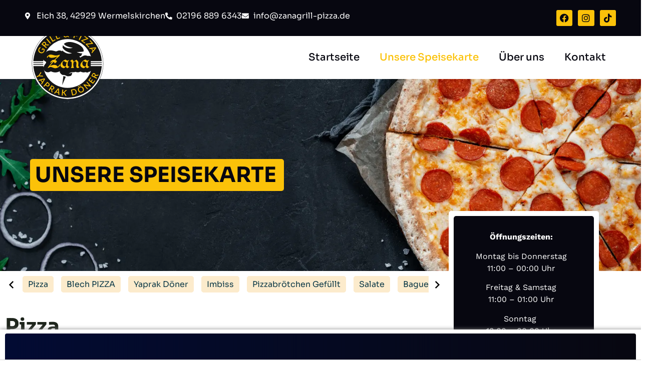

--- FILE ---
content_type: text/html; charset=UTF-8
request_url: https://zanagrill-pizza.de/
body_size: 39371
content:
<!doctype html><html lang="de"><head><script data-no-optimize="1">var litespeed_docref=sessionStorage.getItem("litespeed_docref");litespeed_docref&&(Object.defineProperty(document,"referrer",{get:function(){return litespeed_docref}}),sessionStorage.removeItem("litespeed_docref"));</script> <meta charset="UTF-8"><meta name="viewport" content="width=device-width, initial-scale=1"><link rel="profile" href="https://gmpg.org/xfn/11"><meta name='robots' content='index, follow, max-image-preview:large, max-snippet:-1, max-video-preview:-1' /><title>Unsere Speisekarte - Zana Grill &amp; Pizza Yaprak Döner in Wermelskirchen</title><link rel="canonical" href="https://zanagrill-pizza.de/" /><meta property="og:locale" content="de_DE" /><meta property="og:type" content="website" /><meta property="og:title" content="Unsere Speisekarte - Zana Grill &amp; Pizza Yaprak Döner in Wermelskirchen" /><meta property="og:description" content="UNSERE SPEISEKARTE Öffnungszeiten: Montag bis Donnerstag11:00 &#8211; 00:00 Uhr Freitag &amp; Samstag 11:00 &#8211; 01:00 Uhr Sonntag 13:00 &#8211; 00:00 Uhr Pizza Alle Pizzen mit Tomatensauce, Goudaköse&#8220; und Oregano Blech PIZZA Yaprak Döner Imbiss Pizzabrötchen Gefüllt Salate Alle Salate werden mit 3 Pizzabrötchen service Baguettes Beilagen Überbackane Spezialitäten Spaghetti Rigatoni Tortellini Gnocchi Tagliatelle Kartoffel auflauf Schnitzel [&hellip;]" /><meta property="og:url" content="https://zanagrill-pizza.de/" /><meta property="og:site_name" content="Zana Grill &amp; Pizza Yaprak Döner in Wermelskirchen" /><meta property="article:modified_time" content="2025-06-18T12:57:54+00:00" /><meta property="og:image" content="https://zanagrill-pizza.de/wp-content/uploads/2025/01/pizza-2.webp" /><meta property="og:image:width" content="1200" /><meta property="og:image:height" content="597" /><meta property="og:image:type" content="image/webp" /><meta name="twitter:card" content="summary_large_image" /> <script type="application/ld+json" class="yoast-schema-graph">{"@context":"https://schema.org","@graph":[{"@type":"WebPage","@id":"https://zanagrill-pizza.de/","url":"https://zanagrill-pizza.de/","name":"Unsere Speisekarte - Zana Grill &amp; Pizza Yaprak Döner in Wermelskirchen","isPartOf":{"@id":"https://zanagrill-pizza.de/#website"},"about":{"@id":"https://zanagrill-pizza.de/#organization"},"primaryImageOfPage":{"@id":"https://zanagrill-pizza.de/#primaryimage"},"image":{"@id":"https://zanagrill-pizza.de/#primaryimage"},"thumbnailUrl":"https://zanagrill-pizza.de/wp-content/uploads/2025/01/pizza-2.webp","datePublished":"2021-11-16T07:48:34+00:00","dateModified":"2025-06-18T12:57:54+00:00","breadcrumb":{"@id":"https://zanagrill-pizza.de/#breadcrumb"},"inLanguage":"de","potentialAction":[{"@type":"ReadAction","target":["https://zanagrill-pizza.de/"]}]},{"@type":"ImageObject","inLanguage":"de","@id":"https://zanagrill-pizza.de/#primaryimage","url":"https://zanagrill-pizza.de/wp-content/uploads/2025/01/pizza-2.webp","contentUrl":"https://zanagrill-pizza.de/wp-content/uploads/2025/01/pizza-2.webp","width":1200,"height":597},{"@type":"BreadcrumbList","@id":"https://zanagrill-pizza.de/#breadcrumb","itemListElement":[{"@type":"ListItem","position":1,"name":"Startseite"}]},{"@type":"WebSite","@id":"https://zanagrill-pizza.de/#website","url":"https://zanagrill-pizza.de/","name":"Zana Grill &amp; Pizza Yaprak Döner in Wermelskirchen","description":"","publisher":{"@id":"https://zanagrill-pizza.de/#organization"},"potentialAction":[{"@type":"SearchAction","target":{"@type":"EntryPoint","urlTemplate":"https://zanagrill-pizza.de/?s={search_term_string}"},"query-input":{"@type":"PropertyValueSpecification","valueRequired":true,"valueName":"search_term_string"}}],"inLanguage":"de"},{"@type":"Organization","@id":"https://zanagrill-pizza.de/#organization","name":"Zana Grill &amp; Pizza Yaprak Döner in Wermelskirchen","url":"https://zanagrill-pizza.de/","logo":{"@type":"ImageObject","inLanguage":"de","@id":"https://zanagrill-pizza.de/#/schema/logo/image/","url":"","contentUrl":"","caption":"Zana Grill &amp; Pizza Yaprak Döner in Wermelskirchen"},"image":{"@id":"https://zanagrill-pizza.de/#/schema/logo/image/"}}]}</script> <link rel='dns-prefetch' href='//code.jquery.com' /><link rel="alternate" type="application/rss+xml" title="Zana Grill &amp; Pizza Yaprak Döner in Wermelskirchen &raquo; Feed" href="https://zanagrill-pizza.de/feed/" /><link rel="alternate" type="application/rss+xml" title="Zana Grill &amp; Pizza Yaprak Döner in Wermelskirchen &raquo; Kommentar-Feed" href="https://zanagrill-pizza.de/comments/feed/" /><link rel="alternate" title="oEmbed (JSON)" type="application/json+oembed" href="https://zanagrill-pizza.de/wp-json/oembed/1.0/embed?url=https%3A%2F%2Fzanagrill-pizza.de%2F" /><link rel="alternate" title="oEmbed (XML)" type="text/xml+oembed" href="https://zanagrill-pizza.de/wp-json/oembed/1.0/embed?url=https%3A%2F%2Fzanagrill-pizza.de%2F&#038;format=xml" /><style id='wp-img-auto-sizes-contain-inline-css'>img:is([sizes=auto i],[sizes^="auto," i]){contain-intrinsic-size:3000px 1500px}
/*# sourceURL=wp-img-auto-sizes-contain-inline-css */</style><link data-optimized="2" rel="stylesheet" href="https://zanagrill-pizza.de/wp-content/litespeed/css/4f846863bd444472e35b6062f157cde2.css?ver=c0394" /><style id='global-styles-inline-css'>:root{--wp--preset--aspect-ratio--square: 1;--wp--preset--aspect-ratio--4-3: 4/3;--wp--preset--aspect-ratio--3-4: 3/4;--wp--preset--aspect-ratio--3-2: 3/2;--wp--preset--aspect-ratio--2-3: 2/3;--wp--preset--aspect-ratio--16-9: 16/9;--wp--preset--aspect-ratio--9-16: 9/16;--wp--preset--color--black: #000000;--wp--preset--color--cyan-bluish-gray: #abb8c3;--wp--preset--color--white: #ffffff;--wp--preset--color--pale-pink: #f78da7;--wp--preset--color--vivid-red: #cf2e2e;--wp--preset--color--luminous-vivid-orange: #ff6900;--wp--preset--color--luminous-vivid-amber: #fcb900;--wp--preset--color--light-green-cyan: #7bdcb5;--wp--preset--color--vivid-green-cyan: #00d084;--wp--preset--color--pale-cyan-blue: #8ed1fc;--wp--preset--color--vivid-cyan-blue: #0693e3;--wp--preset--color--vivid-purple: #9b51e0;--wp--preset--gradient--vivid-cyan-blue-to-vivid-purple: linear-gradient(135deg,rgb(6,147,227) 0%,rgb(155,81,224) 100%);--wp--preset--gradient--light-green-cyan-to-vivid-green-cyan: linear-gradient(135deg,rgb(122,220,180) 0%,rgb(0,208,130) 100%);--wp--preset--gradient--luminous-vivid-amber-to-luminous-vivid-orange: linear-gradient(135deg,rgb(252,185,0) 0%,rgb(255,105,0) 100%);--wp--preset--gradient--luminous-vivid-orange-to-vivid-red: linear-gradient(135deg,rgb(255,105,0) 0%,rgb(207,46,46) 100%);--wp--preset--gradient--very-light-gray-to-cyan-bluish-gray: linear-gradient(135deg,rgb(238,238,238) 0%,rgb(169,184,195) 100%);--wp--preset--gradient--cool-to-warm-spectrum: linear-gradient(135deg,rgb(74,234,220) 0%,rgb(151,120,209) 20%,rgb(207,42,186) 40%,rgb(238,44,130) 60%,rgb(251,105,98) 80%,rgb(254,248,76) 100%);--wp--preset--gradient--blush-light-purple: linear-gradient(135deg,rgb(255,206,236) 0%,rgb(152,150,240) 100%);--wp--preset--gradient--blush-bordeaux: linear-gradient(135deg,rgb(254,205,165) 0%,rgb(254,45,45) 50%,rgb(107,0,62) 100%);--wp--preset--gradient--luminous-dusk: linear-gradient(135deg,rgb(255,203,112) 0%,rgb(199,81,192) 50%,rgb(65,88,208) 100%);--wp--preset--gradient--pale-ocean: linear-gradient(135deg,rgb(255,245,203) 0%,rgb(182,227,212) 50%,rgb(51,167,181) 100%);--wp--preset--gradient--electric-grass: linear-gradient(135deg,rgb(202,248,128) 0%,rgb(113,206,126) 100%);--wp--preset--gradient--midnight: linear-gradient(135deg,rgb(2,3,129) 0%,rgb(40,116,252) 100%);--wp--preset--font-size--small: 13px;--wp--preset--font-size--medium: 20px;--wp--preset--font-size--large: 36px;--wp--preset--font-size--x-large: 42px;--wp--preset--spacing--20: 0.44rem;--wp--preset--spacing--30: 0.67rem;--wp--preset--spacing--40: 1rem;--wp--preset--spacing--50: 1.5rem;--wp--preset--spacing--60: 2.25rem;--wp--preset--spacing--70: 3.38rem;--wp--preset--spacing--80: 5.06rem;--wp--preset--shadow--natural: 6px 6px 9px rgba(0, 0, 0, 0.2);--wp--preset--shadow--deep: 12px 12px 50px rgba(0, 0, 0, 0.4);--wp--preset--shadow--sharp: 6px 6px 0px rgba(0, 0, 0, 0.2);--wp--preset--shadow--outlined: 6px 6px 0px -3px rgb(255, 255, 255), 6px 6px rgb(0, 0, 0);--wp--preset--shadow--crisp: 6px 6px 0px rgb(0, 0, 0);}:root { --wp--style--global--content-size: 800px;--wp--style--global--wide-size: 1200px; }:where(body) { margin: 0; }.wp-site-blocks > .alignleft { float: left; margin-right: 2em; }.wp-site-blocks > .alignright { float: right; margin-left: 2em; }.wp-site-blocks > .aligncenter { justify-content: center; margin-left: auto; margin-right: auto; }:where(.wp-site-blocks) > * { margin-block-start: 24px; margin-block-end: 0; }:where(.wp-site-blocks) > :first-child { margin-block-start: 0; }:where(.wp-site-blocks) > :last-child { margin-block-end: 0; }:root { --wp--style--block-gap: 24px; }:root :where(.is-layout-flow) > :first-child{margin-block-start: 0;}:root :where(.is-layout-flow) > :last-child{margin-block-end: 0;}:root :where(.is-layout-flow) > *{margin-block-start: 24px;margin-block-end: 0;}:root :where(.is-layout-constrained) > :first-child{margin-block-start: 0;}:root :where(.is-layout-constrained) > :last-child{margin-block-end: 0;}:root :where(.is-layout-constrained) > *{margin-block-start: 24px;margin-block-end: 0;}:root :where(.is-layout-flex){gap: 24px;}:root :where(.is-layout-grid){gap: 24px;}.is-layout-flow > .alignleft{float: left;margin-inline-start: 0;margin-inline-end: 2em;}.is-layout-flow > .alignright{float: right;margin-inline-start: 2em;margin-inline-end: 0;}.is-layout-flow > .aligncenter{margin-left: auto !important;margin-right: auto !important;}.is-layout-constrained > .alignleft{float: left;margin-inline-start: 0;margin-inline-end: 2em;}.is-layout-constrained > .alignright{float: right;margin-inline-start: 2em;margin-inline-end: 0;}.is-layout-constrained > .aligncenter{margin-left: auto !important;margin-right: auto !important;}.is-layout-constrained > :where(:not(.alignleft):not(.alignright):not(.alignfull)){max-width: var(--wp--style--global--content-size);margin-left: auto !important;margin-right: auto !important;}.is-layout-constrained > .alignwide{max-width: var(--wp--style--global--wide-size);}body .is-layout-flex{display: flex;}.is-layout-flex{flex-wrap: wrap;align-items: center;}.is-layout-flex > :is(*, div){margin: 0;}body .is-layout-grid{display: grid;}.is-layout-grid > :is(*, div){margin: 0;}body{padding-top: 0px;padding-right: 0px;padding-bottom: 0px;padding-left: 0px;}a:where(:not(.wp-element-button)){text-decoration: underline;}:root :where(.wp-element-button, .wp-block-button__link){background-color: #32373c;border-width: 0;color: #fff;font-family: inherit;font-size: inherit;font-style: inherit;font-weight: inherit;letter-spacing: inherit;line-height: inherit;padding-top: calc(0.667em + 2px);padding-right: calc(1.333em + 2px);padding-bottom: calc(0.667em + 2px);padding-left: calc(1.333em + 2px);text-decoration: none;text-transform: inherit;}.has-black-color{color: var(--wp--preset--color--black) !important;}.has-cyan-bluish-gray-color{color: var(--wp--preset--color--cyan-bluish-gray) !important;}.has-white-color{color: var(--wp--preset--color--white) !important;}.has-pale-pink-color{color: var(--wp--preset--color--pale-pink) !important;}.has-vivid-red-color{color: var(--wp--preset--color--vivid-red) !important;}.has-luminous-vivid-orange-color{color: var(--wp--preset--color--luminous-vivid-orange) !important;}.has-luminous-vivid-amber-color{color: var(--wp--preset--color--luminous-vivid-amber) !important;}.has-light-green-cyan-color{color: var(--wp--preset--color--light-green-cyan) !important;}.has-vivid-green-cyan-color{color: var(--wp--preset--color--vivid-green-cyan) !important;}.has-pale-cyan-blue-color{color: var(--wp--preset--color--pale-cyan-blue) !important;}.has-vivid-cyan-blue-color{color: var(--wp--preset--color--vivid-cyan-blue) !important;}.has-vivid-purple-color{color: var(--wp--preset--color--vivid-purple) !important;}.has-black-background-color{background-color: var(--wp--preset--color--black) !important;}.has-cyan-bluish-gray-background-color{background-color: var(--wp--preset--color--cyan-bluish-gray) !important;}.has-white-background-color{background-color: var(--wp--preset--color--white) !important;}.has-pale-pink-background-color{background-color: var(--wp--preset--color--pale-pink) !important;}.has-vivid-red-background-color{background-color: var(--wp--preset--color--vivid-red) !important;}.has-luminous-vivid-orange-background-color{background-color: var(--wp--preset--color--luminous-vivid-orange) !important;}.has-luminous-vivid-amber-background-color{background-color: var(--wp--preset--color--luminous-vivid-amber) !important;}.has-light-green-cyan-background-color{background-color: var(--wp--preset--color--light-green-cyan) !important;}.has-vivid-green-cyan-background-color{background-color: var(--wp--preset--color--vivid-green-cyan) !important;}.has-pale-cyan-blue-background-color{background-color: var(--wp--preset--color--pale-cyan-blue) !important;}.has-vivid-cyan-blue-background-color{background-color: var(--wp--preset--color--vivid-cyan-blue) !important;}.has-vivid-purple-background-color{background-color: var(--wp--preset--color--vivid-purple) !important;}.has-black-border-color{border-color: var(--wp--preset--color--black) !important;}.has-cyan-bluish-gray-border-color{border-color: var(--wp--preset--color--cyan-bluish-gray) !important;}.has-white-border-color{border-color: var(--wp--preset--color--white) !important;}.has-pale-pink-border-color{border-color: var(--wp--preset--color--pale-pink) !important;}.has-vivid-red-border-color{border-color: var(--wp--preset--color--vivid-red) !important;}.has-luminous-vivid-orange-border-color{border-color: var(--wp--preset--color--luminous-vivid-orange) !important;}.has-luminous-vivid-amber-border-color{border-color: var(--wp--preset--color--luminous-vivid-amber) !important;}.has-light-green-cyan-border-color{border-color: var(--wp--preset--color--light-green-cyan) !important;}.has-vivid-green-cyan-border-color{border-color: var(--wp--preset--color--vivid-green-cyan) !important;}.has-pale-cyan-blue-border-color{border-color: var(--wp--preset--color--pale-cyan-blue) !important;}.has-vivid-cyan-blue-border-color{border-color: var(--wp--preset--color--vivid-cyan-blue) !important;}.has-vivid-purple-border-color{border-color: var(--wp--preset--color--vivid-purple) !important;}.has-vivid-cyan-blue-to-vivid-purple-gradient-background{background: var(--wp--preset--gradient--vivid-cyan-blue-to-vivid-purple) !important;}.has-light-green-cyan-to-vivid-green-cyan-gradient-background{background: var(--wp--preset--gradient--light-green-cyan-to-vivid-green-cyan) !important;}.has-luminous-vivid-amber-to-luminous-vivid-orange-gradient-background{background: var(--wp--preset--gradient--luminous-vivid-amber-to-luminous-vivid-orange) !important;}.has-luminous-vivid-orange-to-vivid-red-gradient-background{background: var(--wp--preset--gradient--luminous-vivid-orange-to-vivid-red) !important;}.has-very-light-gray-to-cyan-bluish-gray-gradient-background{background: var(--wp--preset--gradient--very-light-gray-to-cyan-bluish-gray) !important;}.has-cool-to-warm-spectrum-gradient-background{background: var(--wp--preset--gradient--cool-to-warm-spectrum) !important;}.has-blush-light-purple-gradient-background{background: var(--wp--preset--gradient--blush-light-purple) !important;}.has-blush-bordeaux-gradient-background{background: var(--wp--preset--gradient--blush-bordeaux) !important;}.has-luminous-dusk-gradient-background{background: var(--wp--preset--gradient--luminous-dusk) !important;}.has-pale-ocean-gradient-background{background: var(--wp--preset--gradient--pale-ocean) !important;}.has-electric-grass-gradient-background{background: var(--wp--preset--gradient--electric-grass) !important;}.has-midnight-gradient-background{background: var(--wp--preset--gradient--midnight) !important;}.has-small-font-size{font-size: var(--wp--preset--font-size--small) !important;}.has-medium-font-size{font-size: var(--wp--preset--font-size--medium) !important;}.has-large-font-size{font-size: var(--wp--preset--font-size--large) !important;}.has-x-large-font-size{font-size: var(--wp--preset--font-size--x-large) !important;}
:root :where(.wp-block-pullquote){font-size: 1.5em;line-height: 1.6;}
/*# sourceURL=global-styles-inline-css */</style><link rel='stylesheet' id='jquery-ui-redmond-css' href='https://code.jquery.com/ui/1.13.3/themes/redmond/jquery-ui.min.css' media='all' /> <script type="litespeed/javascript" data-src="https://zanagrill-pizza.de/wp-includes/js/jquery/jquery.min.js" id="jquery-core-js"></script> <script type="litespeed/javascript" data-src="https://zanagrill-pizza.de/wp-includes/js/jquery/jquery-migrate.min.js" id="jquery-migrate-js"></script> <link rel="https://api.w.org/" href="https://zanagrill-pizza.de/wp-json/" /><link rel="alternate" title="JSON" type="application/json" href="https://zanagrill-pizza.de/wp-json/wp/v2/pages/5182" /><link rel="EditURI" type="application/rsd+xml" title="RSD" href="https://zanagrill-pizza.de/xmlrpc.php?rsd" /><meta name="generator" content="WordPress 6.9" /><link rel='shortlink' href='https://zanagrill-pizza.de/' /><style>.cmplz-hidden {
					display: none !important;
				}</style><meta name="generator" content="Elementor 3.34.1; features: additional_custom_breakpoints; settings: css_print_method-external, google_font-enabled, font_display-auto"><meta name="google-site-verification" content="B1Y_ZamKVYp02reK7W0RcXK12KnMV3GJGxJpv2Z5M6U" /><style>.e-con.e-parent:nth-of-type(n+4):not(.e-lazyloaded):not(.e-no-lazyload),
				.e-con.e-parent:nth-of-type(n+4):not(.e-lazyloaded):not(.e-no-lazyload) * {
					background-image: none !important;
				}
				@media screen and (max-height: 1024px) {
					.e-con.e-parent:nth-of-type(n+3):not(.e-lazyloaded):not(.e-no-lazyload),
					.e-con.e-parent:nth-of-type(n+3):not(.e-lazyloaded):not(.e-no-lazyload) * {
						background-image: none !important;
					}
				}
				@media screen and (max-height: 640px) {
					.e-con.e-parent:nth-of-type(n+2):not(.e-lazyloaded):not(.e-no-lazyload),
					.e-con.e-parent:nth-of-type(n+2):not(.e-lazyloaded):not(.e-no-lazyload) * {
						background-image: none !important;
					}
				}</style><link rel="icon" href="https://zanagrill-pizza.de/wp-content/uploads/2023/08/cropped-zanagrill-pizza@4x-32x32.webp" sizes="32x32" /><link rel="icon" href="https://zanagrill-pizza.de/wp-content/uploads/2023/08/cropped-zanagrill-pizza@4x-192x192.webp" sizes="192x192" /><link rel="apple-touch-icon" href="https://zanagrill-pizza.de/wp-content/uploads/2023/08/cropped-zanagrill-pizza@4x-180x180.webp" /><meta name="msapplication-TileImage" content="https://zanagrill-pizza.de/wp-content/uploads/2023/08/cropped-zanagrill-pizza@4x-270x270.webp" /><style id="wp-custom-css">#wppizza-payment-methods > .wppizza-gateway-button {
    background: white !important;
    border: none !important;
}
#wppizza_dbp_wrap{
    display: block !important;
}

/*Wppizza popup ve diğerleri*/

.wppizza-cart.wppizza-closed{
	background-image:url(https://zanagrill-pizza.de/wp-content/uploads/2024/05/sultanssaray-kapali-1-1.webp) !important;
 background-repeat: no-repeat;
	background-size:200px;
	  background-position: center;
padding:85px 0px;
}

.wppizza_cart_preorder {
    background-image: url(https://zanagrill-pizza.de/wp-content/uploads/2024/01/5338280-ai-1.webp);
    background-repeat: no-repeat;
    background-size: 150px;
    background-position: center;
    padding: 75px 75px 75px 75px;
	margin-left:-30px;
	
    background-color:#FCEBCC;
}


.cmplz-cookiebanner .cmplz-buttons .cmplz-btn {
    height: 45px;
    padding: 10px;
    margin: initial;
    width: 100%;
    white-space: nowrap;
    border-radius: var(--cmplz_button_border_radius);
    cursor: pointer;
    font-size: var(--cmplz_button_font_size);
    font-weight: 500;
    text-decoration: none;
    line-height: 20px;
    text-align: center;
    flex: initial;
    background: white;
}
#cmplz-manage-consent .cmplz-manage-consent {
    box-shadow: rgba(0, 0, 0, 0.19) 0px 10px 20px, rgba(0, 0, 0, 0.23) 0px 6px 6px;
    background: #ffe4b3 !important;
}
.cmplz-cookiebanner .cmplz-buttons .cmplz-btn.cmplz-accept {
    background-color: var(--cmplz_button_accept_background_color) !important;
    border: 1px solid var(--cmplz_button_accept_border_color) !important;
    color: var(--cmplz_button_accept_text_color) !important;
}
.wppizza-order-wrap-thankyoupage {
	    margin: auto !important;
    width: 50% !important;
    padding: 15px !important;
	    background-color: transparent;
    background-image: radial-gradient(at bottom right, #E1E498 0%, #EEF7F8 100%);
	content
}


#TB_window.wppizza-add-ingredients-tbw>#TB_title{
	padding-bottom:10px;
	padding-left:45px;
	padding-right:45px;
	
}
#TB_window{
	border-radius:10px !important;
box-shadow: rgba(50, 50, 93, 0.25) 0px 13px 27px -5px, rgba(0, 0, 0, 0.3) 0px 8px 16px -8px;
}
#TB_title{
	border-radius:10px 10px 0px 0px;
	 background: linear-gradient(109.6deg,rgb(250, 207, 67)  11.2%,  rgb(251, 194, 9) 91.7%);
color:white;
    height: 50px;
	padding-top:10px;
	color:black;
}

#TB_ajaxContent .wppizza-dbp-areas #wppizza-dbp-area-tb-set{
   border-radius:8px !important;
	padding:8px 45px !important;
background: linear-gradient(109.6deg,rgb(58, 181, 46)  11.2%,  rgb(0, 204, 130) 91.7%);
	margin-left:10px;
	
}
#TB_ajaxContent .wppizza-dbp-areas #wppizza-dbp-area-tb-set:hover{
   border-radius:8px !important;
	padding:8px 55px !important;
background: linear-gradient(109.6deg,rgb(0, 204, 130)  11.2%, rgb(58, 181, 46)  91.7%);
}
#TB_ajaxContent .wppizza-dbp-areas #wppizza-dbp-area-tb-set:hover,#TB_ajaxContent .wppizza-dbp-areas #wppizza-dbp-area-tb-set:focus,#TB_ajaxContent .wppizza-dbp-areas #wppizza-dbp-area-tb-set:active{
background-color: black !important;

}

#TB_ajaxContent .wppizza-dbp-areas #wppizza-dbp-area-tb-spu-lbl:before{
	content:url(https://zanagrill-pizza.de/wp-content/uploads/2023/08/restaurant-4.png) !important;
}
#TB_ajaxContent .wppizza-dbp-areas #wppizza-dbp-area-tb-spu-lbl{
	font-size:16px;
display: flex !important;
 align-items: center !important;
}



#TB_ajaxContent .wppizza-dbp-areas #wppizza-dbp-area-tb-spu-lbl>input{
	-webkit-appearance: none;
	-webkit-tap-highlight-color: transparent;
	position: relative;
	border: 0;
	outline: 0;
	cursor: pointer;
margin-left:5px;
}

#TB_ajaxContent .wppizza-dbp-areas #wppizza-dbp-area-tb-spu-lbl>input:after{
	content: '';
	width: 30px;
	height: 14px;
	display: inline-block;
	background: rgba(196, 195, 195, 0.55);
	border-radius: 18px;
	clear: both;
}
#TB_ajaxContent .wppizza-dbp-areas #wppizza-dbp-area-tb-spu-lbl>input:before{
	content: '';
	width: 16px;
	height: 16px;
	display: block;
	position: absolute;
	left: 0;
	top: 2px;
	border-radius: 50%;
	background: rgb(255, 255, 255);
	box-shadow: 1px 1px 3px rgba(0, 0, 0, 0.6);
}
#TB_ajaxContent .wppizza-dbp-areas #wppizza-dbp-area-tb-spu-lbl>input:checked:before{
	left: 16px;
	box-shadow: -1px 1px 3px rgba(0, 0, 0, 0.6);
}
#TB_ajaxContent .wppizza-dbp-areas #wppizza-dbp-area-tb-spu-lbl>input:checked:after{
background: linear-gradient(109.6deg,rgb(0, 204, 130)  11.2%, rgb(58, 181, 46)  91.7%);

	
}
#TB_ajaxContent .wppizza-dbp-areas #wppizza-dbp-area-tb-spu-lbl>input:checked:after,#TB_ajaxContent .wppizza-dbp-areas #wppizza-dbp-area-tb-spu-lbl>input:checked:before,#TB_ajaxContent .wppizza-dbp-areas #wppizza-dbp-area-tb-spu-lbl>input:before,#TB_ajaxContent .wppizza-dbp-areas #wppizza-dbp-area-tb-spu-lbl>input:after{
	transition: ease .3s;
	-webkit-transition: ease .3s;
	-moz-transition: ease .3s;
	-o-transition: ease .3s;
}


#TB_ajaxContent .wppizza-dbp-areas:before{
	content:url(https://zanagrill-pizza.de/wp-content/uploads/2023/08/delivery-5.png) !important;
	padding-right:5px;
}

#TB_ajaxContent .wppizza-dbp-areas{
	  display: flex; /* Flexbox kullanarak içerikleri yatay düzende hizalar */
  flex-wrap: wrap; /* Elemanlar sığmazsa alt satıra geçmesini sağlar */
	border:none !important;
}
.wppizza-dbp-area-input{
	max-width:70%;
}
/*Wppizza popup ve diğerleri bitti*/

#wppizza-minicart .wppizza-totals-emptycart-button > input[type="button"]{
	display:none;
}

#Header .top_bar_left, .header-classic #Top_bar, .header-plain #Top_bar, .header-stack #Top_bar, .header-split #Top_bar, .header-fixed #Top_bar, .header-below #Top_bar, #Header_creative, #Top_bar #menu, .sticky-tb-color #Top_bar.is-sticky {
    background-color: #eee;
}


.wppizza-cart{
	border:none !important;
}
.wppizza-article-default .wppizza-article-content{
	text-align:start !important;
}
.wppizza-article-title{
font-size: 25px}

.wppizza-article-default .wppizza-article-price > span {

    margin: 0 27px !important;

}

.wppizza-article-default .wppizza-article-price {
    background: #070710 !important;
    font-size: 100%;
}

.wppizza-article-default .wppizza-article-prices>ul>li {
    margin: 5px ! important;
    color: #ffff;
    border-radius: 5px ! important;
}

.wppizza-article {
    background: #fcebcc;
    border: 1px solid #eee;
    box-shadow: 0 1px 0 #fff inset;
    position: relative;
    z-index: 2;
    transition: all 250ms;
    border-bottom: 1px dashed #eee;
    border-radius: 8px;
}

.elementor-kit-1356 button, .elementor-kit-1356 input[type="button"], .elementor-kit-1356 input[type="submit"], .elementor-kit-1356 .elementor-button {
    font-family: "Oswald", Sans-serif;
    font-size: 15px;
    font-weight: 600;
    text-transform: uppercase;
    line-height: 1.5em;
    letter-spacing: 1px;
    color: #000000;
    background-color: #eee;
    border-style: solid;
    border-width: 0px 0px 0px 0px;
    border-radius: 50px 50px 50px 50px;
    padding: 20px 40px 20px 40px;
}

#wppizza-personal-details input[type=date], #wppizza-personal-details input[type=datetime-local], #wppizza-personal-details input[type=email], #wppizza-personal-details input[type=month], #wppizza-personal-details input[type=number], #wppizza-personal-details input[type=password], #wppizza-personal-details input[type=search], #wppizza-personal-details input[type=tel], #wppizza-personal-details input[type=text], #wppizza-personal-details input[type=time], #wppizza-personal-details input[type=url], #wppizza-personal-details input[type=week], #wppizza-personal-details select, #wppizza-personal-details textarea {
    width: 100%;
    -webkit-box-sizing: border-box;
    -moz-box-sizing: border-box;
    box-sizing: border-box;
  border: 1px dotted #7E7E7E;
}

.wppizza-cart .wppizza-cart-info input[type=button] {
    margin: 2px;
    font-size: 14px;
    padding: 4px 8px;
    line-height: normal;
    text-transform: none;
    font-weight: 400;
    font-family: 'Poppins';
	border-radius:5px;
	border:none;
}


element.style {
}
#wppizza-minicart .wppizza-totals-viewcart-button>input[type=button] {
    padding: 8px 10px;
    margin: 0px 0px 0px 10px;
    font-size: 80%;
    text-transform: none;
    font-weight: 400;
    font-family: 'Poppins';
	 background-color: transparent;
}

#wppizza-minicart .wppizza-totals-checkout-button>input[type=button] {
	border:1px solid white !important;
	border-radius:5px;
    padding: 8px 10px;
    margin: 0 0 0 10px;
    font-size: 80%;
    text-transform: none;
    font-weight: 400;
    font-family: 'Poppins';
}

#wppizza-send-order .wppizza-confirm-order, #wppizza-send-order .wppizza-ordernow {
    width: 100%;
    text-transform: none;
    font-weight: 500;
    font-family: 'Poppins';
    font-size: 16px;
		padding: 16px 0px 16px 0px;
	border:none !important;
}


element.style {
}
.footer-copy-center #Footer .footer_copy {
    text-align: center;
}
#Footer .footer_copy {
    border-top: 1px solid #cce5ec;
    background: #cce5ec;
}

#back_to_top.sticky {
    position: fixed;
    right: 75px;
    bottom: 20px;
    z-index: 1999;
    display: none;
}

#Footer .widget_mfn_menu ul li a {
    background: #dc2215;
    color: #fff;
}



.wppizza-article-default .wppizza-article-additive, .wppizza-article-default .wppizza-allergen, .wppizza-article-default .wppizza-ftype {
    padding: 0 1px;
    font-size: 12px;
}
.wppizza-article-default .wppizza-article-additives, .wppizza-article-default .wppizza-article-ftypes {
    font-size: 6%;
    margin: 0;
    font-weight: 400;
    vertical-align: super;
}

#wppizza-minicart>span {
    display: inline-block;
    color: #ffffff;
}

.wppizza-article-additives>span, .wppizza-article-ftypes>span, .wppizza-post-additives>span, .wppizza-post-ftypes>span {
    cursor: context-menu;
    text-transform: lowercase;
}

.wppizza-additives-default {
    text-align: center;
    font-size: 90%;
    margin: 50px 0 25px;
    display: none;
}


.elementor-kit-1356 h3 {
    color: #1b1b1b;
    font-family: oswald,Sans-serif;
    font-size: 29px;
    font-weight: 600;
    text-transform: uppercase;
    line-height: 1.3em;
}

.widget {
    padding-bottom: 3px;
    margin-top: 0px;
    position: relative;
}
#TB_ajaxContent .wppizza-ingredients {
    padding:40px !important;
    font-size: 0.9em;
}

@media only screen and (max-width: 600px) {
	.tb-close-icon{
		display: flex !important;
		    position: fixed !important;
	}
	#TB_ajaxContent .wppizza-ingredients {
    padding:5% 12% !important;
    font-size: 0.9em;
}
	
	.wppizza-ingredients ul>li{
		width:100% !important;
	}
	
	
  body.elementor-kit-1356 button, .elementor-kit-1356 input[type="button"], .elementor-kit-1356 input[type="submit"], .elementor-kit-1356 .elementor-button {
		padding: 5px 5px 5px 5px !important;
		margin 0px !important;
	}}

#wppizza-minicart.wppizza-minicart-fixed .wppizza-totals-opacity {
    opacity: 1;                             background: -webkit-linear-gradient(90deg, #020b33,#070710);/* Chrome 10-25, Safari 5.1-6 */                          background: linear-gradient(90deg, #020b33,#070710);/* W3C, IE 10+/ Edge, Firefox 16+, Chrome 26+, Opera 12+, Safari 7+ */                                             ;


    position: absolute;
    left: 10px;
    right: 10px;
    top: 8px;
    bottom: 0;
    z-index: 1;
	border-radius:4px 4px 0px 0px;
}

#wppizza-minicart.wppizza-minicart-fixed {
    
position: fixed;
top: 0;
left: 0;
right: 0;
z-index: 2000;
border-bottom: 1px solid #cecece;
color: #333;  
background-color: transparent;

}

#wppizza-minicart.wppizza-minicart-bottom {

top: auto;
top: unset;
bottom: 0px ;
padding: -186px;    
background: white;  
box-shadow: 10px 10px 8px 10px #888888;    
padding: 15px 7px 20px 7px ;
}
#wppizza-minicart .wppizza-totals-order {
	font-size: 80%;
z-index: 999999999;

}
#wppizza-minicart .wppizza-totals-checkout-button>input[type=button] {
padding: 4px 20px ;
margin: 0 0 0 20px ;
font-size: 100%;
text-transform: none;
font-weight: 400;
font-family: 'Poppins';
	color:white;
background-color:transparent;
	border:none;
}

#wppizza-minicart .wppizza-totals-itemscount {    
font-size: 58%;    
margin: 0;    
color: #fff;   
top: 5px ;
vertical-align: inherit;    
text-align: end;    
padding: 0.8px ;
background-image: url(https://zanagrill-pizza.de/wp-content/uploads/2022/05/Icon-card-1.png);
background-size: cover;    
position: absolute;    
width: 20px ;
height: 20px ;    
margin-top: -21px ;
margin-left:-20px ;
align-content: start;    
justify-content: space-evenly;    
align-items: center;    
text-align: center;    
text-indent: 10px ;
line-height: 3.05;
border-radius: 0%;
background-color:transparent ;

}

#wppizza-minicart .wppizza-totals-viewcart-button>input[type=button] {
	display:none;
}
@media only screen and (max-width: 600px) {
	.wppizza-order-wrap-thankyoupage {
	    margin: auto !important;
    width: 100% !important;
    padding: 15px !important;
	    background-color: transparent;
    background-image: radial-gradient(at bottom right, #E1E498 0%, #EEF7F8 100%);
	content
}
.menu::-webkit-scrollbar {
  width: 5px;
  height: 5px;
	display:none;
}

	.slide_menu li a:hover{
	color:white !important;
	font-size:12px !important;
	background:#c07929
 !important;
}
.slide_menu li a:active{
color:white !important;
	font-size:12px !important;
	background:#c07929
 !important;
}

.slide_menu li a {
    color: #0a3847;
    text-decoration: none;
    font-size: 12px !important;
    white-space: nowrap;
	background:#fcebcc;
	border:1px solid #fcebcc;
	border-radius:5px;
	padding:5px 10px !important;
	margin-right:5px;;

}
	
	.wppizza-article-default h2.wppizza-article-h2{
		display:flex !important; justify-content: space-around !important;
	}
	.wppizza-article-title {
    font-size: 18px !important;
    text-align: center !important;
    display: flex !important;
    line-height: 1.5;
		    font-weight:600;
}
	.food-title:active {
  color: black;
}
	.food-title {
    font-size: 14px !important;
    font-weight: 700 !important;
    text-align: center;
    margin-top: 5px;
    margin-bottom: 5px;
    line-height: 12px;
		
}
	.food-icon {
    text-align: center;
    background: #fff;
    border-radius: 50%;
    padding: 10px 15px;
    width: 62px !important;
    height: 40px !important;
    margin: auto;
    display: flex;
    align-items: center;
}
	#slide_menu svg {
    width: 10px;
}
	.slide_menu button {
		padding 5px !important;
		line-height: auto;
	}

	.wppizza-article-default .wppizza-article-content {
    font-size: 13px;
    line-height: 1;
		text-align:center !important;
}
	
	
	
	.wppizza-article-title {
    font-size: 20px;
    text-align: center;
		
}
	.wppizza-article-default .wppizza-article-price {
    text-align: center;
    padding: 1px;
		
}
	.wppizza-article-default .wppizza-article-price > span {
    margin: 0 15px !important;
		font-size:13px;
		
}

#TB_window.wppizza-add-ingredients-tbw { 
	z-index: 210000 !important;   padding: 0!important; 
	overflow-y: auto!important; 
	}
.sticky {
    top: 0px;
    position: fixed;
    width: 100%;
    z-index: 1999;
    background: white;
    left: 0px;
    right: 0px;
}
}

#Footer a:not(.button):not(.icon_bar) {
    color: #b5b5b5;
}

.home{
	padding-top:0px !important;
}

.wppizza-cart .wppizza-closed{
	background-image:url(https://zanagrill-pizza.de/wp-content/uploads/2024/05/sultanssaray-kapali-1-1.webp);
 background-repeat: no-repeat;
	background-size:200px;
	  background-position: center;
padding:85px 0px;
}
.wppizza-cart .wppizza-cart-empty{
	background-image:url(https://zanagrill-pizza.de/wp-content/uploads/2024/01/3D_0010_140001-1-min.webp);
 background-repeat: no-repeat;
	background-size:150px;
	  background-position: center;
padding:68px;

}
tr:nth-child(odd) 
{
background-color: transparent !important;
}
td:nth-child(odd) 
{
background-color: white !important;
}
.wppizza-cart table.wppizza-order-itemised > tbody > tr > td.wppizza-item-quantit{
	background:white;
}
.wppizza-cart table.wppizza-order-itemised tr.wppizza-item-row > td.wppizza-item-article, table.wppizza-order-itemised .wppizza-item-article-th {
    white-space: normal;
    background: white;
}
.wppizza-cart table.wppizza-order-itemised > tbody > tr > td.wppizza-item-delete {
    width: 1%;
    vertical-align: middle;
    background: white;
}
table.wppizza-order-summary td:nth-child(2) {
    text-align: right;
    white-space: nowrap;
    background: white;
}
.slide_menu li a:hover{
	color:white !important;
	font-size:16px !important;
	background:#c07929
 !important;
}
.slide_menu li a:active{
color:white !important;
	font-size:16px !important;
	background:#c07929
 !important;
}

.slide_menu li a {
    color: #0a3847;
    text-decoration: none;
    font-size: 16px !important;
    white-space: nowrap;
	background:#fcebcc;
	border:1px solid #fcebcc;
	border-radius:5px;
	padding:5px 10px !important;
	margin-right:5px;;

}
.sticky {
    top: 0px;
    position: fixed;
    width: 100%;
    z-index: 1999;
    background: white;
    left: 0px;
    right: 0px;
	padding:10px 0px;
}</style></head><body class="home wp-singular page-template page-template-elementor_header_footer page page-id-5182 wp-embed-responsive wp-theme-hello-elementor wp-child-theme-webpen-child hello-elementor-default elementor-default elementor-template-full-width elementor-kit-5958 elementor-page elementor-page-5182"><a class="skip-link screen-reader-text" href="#content">Zum Inhalt springen</a><header data-elementor-type="header" data-elementor-id="6002" class="elementor elementor-6002 elementor-location-header" data-elementor-post-type="elementor_library"><div class="elementor-element elementor-element-0b276f7 elementor-hidden-mobile e-flex e-con-boxed e-con e-parent" data-id="0b276f7" data-element_type="container" data-settings="{&quot;background_background&quot;:&quot;classic&quot;}"><div class="e-con-inner"><div class="elementor-element elementor-element-626f8de e-con-full e-flex e-con e-child" data-id="626f8de" data-element_type="container"><div class="elementor-element elementor-element-db1a7f6 elementor-icon-list--layout-inline elementor-align-start elementor-list-item-link-full_width elementor-widget elementor-widget-icon-list" data-id="db1a7f6" data-element_type="widget" data-widget_type="icon-list.default"><div class="elementor-widget-container"><ul class="elementor-icon-list-items elementor-inline-items"><li class="elementor-icon-list-item elementor-inline-item">
<a href="https://maps.app.goo.gl/fqahSqenS6XcFtCM9"><span class="elementor-icon-list-icon">
<i aria-hidden="true" class="fas fa-map-marker-alt"></i>						</span>
<span class="elementor-icon-list-text">Eich 38, 42929 Wermelskirchen</span>
</a></li><li class="elementor-icon-list-item elementor-inline-item">
<a href="tel:+4921968896343"><span class="elementor-icon-list-icon">
<i aria-hidden="true" class="fas fa-phone-alt"></i>						</span>
<span class="elementor-icon-list-text">02196 889 6343</span>
</a></li><li class="elementor-icon-list-item elementor-inline-item">
<a href="/cdn-cgi/l/email-protection#9bf2f5fdf4dbe1faf5fafce9f2f7f7b6ebf2e1e1fab5fffe"><span class="elementor-icon-list-icon">
<i aria-hidden="true" class="fas fa-envelope"></i>						</span>
<span class="elementor-icon-list-text"><span class="__cf_email__" data-cfemail="e28b8c848da298838c8385908b8e8ecf928b989883cc8687">[email&#160;protected]</span></span>
</a></li></ul></div></div></div><div class="elementor-element elementor-element-65b7f09 e-con-full e-flex e-con e-child" data-id="65b7f09" data-element_type="container"><div class="elementor-element elementor-element-b57d1d4 e-grid-align-right elementor-shape-rounded elementor-grid-0 elementor-widget elementor-widget-social-icons" data-id="b57d1d4" data-element_type="widget" data-widget_type="social-icons.default"><div class="elementor-widget-container"><div class="elementor-social-icons-wrapper elementor-grid" role="list">
<span class="elementor-grid-item" role="listitem">
<a class="elementor-icon elementor-social-icon elementor-social-icon-facebook elementor-repeater-item-511213b" href="https://www.facebook.com/profile.php?id=61568744038301" target="_blank">
<span class="elementor-screen-only">Facebook</span>
<i aria-hidden="true" class="fab fa-facebook"></i>					</a>
</span>
<span class="elementor-grid-item" role="listitem">
<a class="elementor-icon elementor-social-icon elementor-social-icon-instagram elementor-repeater-item-a09062b" href="https://www.instagram.com/Zana_Grill/" target="_blank">
<span class="elementor-screen-only">Instagram</span>
<i aria-hidden="true" class="fab fa-instagram"></i>					</a>
</span>
<span class="elementor-grid-item" role="listitem">
<a class="elementor-icon elementor-social-icon elementor-social-icon-tiktok elementor-repeater-item-5a0ec32" href="https://www.tiktok.com/@Zana_Grill" target="_blank">
<span class="elementor-screen-only">Tiktok</span>
<i aria-hidden="true" class="fab fa-tiktok"></i>					</a>
</span></div></div></div></div></div></div><div class="elementor-element elementor-element-70d234c e-flex e-con-boxed e-con e-parent" data-id="70d234c" data-element_type="container"><div class="e-con-inner"><div class="elementor-element elementor-element-0cbcd98 e-con-full e-flex e-con e-child" data-id="0cbcd98" data-element_type="container"><div class="elementor-element elementor-element-e2d57f3 elementor-widget__width-initial elementor-widget elementor-widget-image" data-id="e2d57f3" data-element_type="widget" data-widget_type="image.default"><div class="elementor-widget-container">
<a href="/">
<img data-lazyloaded="1" src="[data-uri]" width="595" height="595" data-src="https://zanagrill-pizza.de/wp-content/uploads/2023/08/zanagrill-pizza.svg" class="attachment-full size-full wp-image-8151" alt="" />								</a></div></div></div><div class="elementor-element elementor-element-bed980c e-con-full e-flex e-con e-child" data-id="bed980c" data-element_type="container"><div class="elementor-element elementor-element-2a849c8 elementor-nav-menu__align-end elementor-hidden-mobile elementor-nav-menu--dropdown-tablet elementor-nav-menu__text-align-aside elementor-nav-menu--toggle elementor-nav-menu--burger elementor-widget elementor-widget-nav-menu" data-id="2a849c8" data-element_type="widget" data-settings="{&quot;layout&quot;:&quot;horizontal&quot;,&quot;submenu_icon&quot;:{&quot;value&quot;:&quot;&lt;i class=\&quot;fas fa-caret-down\&quot; aria-hidden=\&quot;true\&quot;&gt;&lt;\/i&gt;&quot;,&quot;library&quot;:&quot;fa-solid&quot;},&quot;toggle&quot;:&quot;burger&quot;}" data-widget_type="nav-menu.default"><div class="elementor-widget-container"><nav aria-label="Menü" class="elementor-nav-menu--main elementor-nav-menu__container elementor-nav-menu--layout-horizontal e--pointer-none"><ul id="menu-1-2a849c8" class="elementor-nav-menu"><li class="menu-item menu-item-type-post_type menu-item-object-page menu-item-6294"><a href="https://zanagrill-pizza.de/startseite/" class="elementor-item">Startseite</a></li><li class="menu-item menu-item-type-post_type menu-item-object-page menu-item-home current-menu-item page_item page-item-5182 current_page_item menu-item-6295"><a href="https://zanagrill-pizza.de/" aria-current="page" class="elementor-item elementor-item-active">Unsere Speisekarte</a></li><li class="menu-item menu-item-type-post_type menu-item-object-page menu-item-5035"><a href="https://zanagrill-pizza.de/ueber-uns/" class="elementor-item">Über uns</a></li><li class="menu-item menu-item-type-post_type menu-item-object-page menu-item-has-children menu-item-414"><a href="https://zanagrill-pizza.de/kontakt/" class="elementor-item">Kontakt</a><ul class="sub-menu elementor-nav-menu--dropdown"><li class="menu-item menu-item-type-post_type menu-item-object-page menu-item-privacy-policy menu-item-1245"><a rel="privacy-policy" href="https://zanagrill-pizza.de/datenschutz/" class="elementor-sub-item">Datenschutz</a></li><li class="menu-item menu-item-type-post_type menu-item-object-page menu-item-416"><a href="https://zanagrill-pizza.de/impressum/" class="elementor-sub-item">Impressum</a></li></ul></li></ul></nav><div class="elementor-menu-toggle" role="button" tabindex="0" aria-label="Menü Umschalter" aria-expanded="false">
<i aria-hidden="true" role="presentation" class="elementor-menu-toggle__icon--open eicon-menu-bar"></i><i aria-hidden="true" role="presentation" class="elementor-menu-toggle__icon--close eicon-close"></i></div><nav class="elementor-nav-menu--dropdown elementor-nav-menu__container" aria-hidden="true"><ul id="menu-2-2a849c8" class="elementor-nav-menu"><li class="menu-item menu-item-type-post_type menu-item-object-page menu-item-6294"><a href="https://zanagrill-pizza.de/startseite/" class="elementor-item" tabindex="-1">Startseite</a></li><li class="menu-item menu-item-type-post_type menu-item-object-page menu-item-home current-menu-item page_item page-item-5182 current_page_item menu-item-6295"><a href="https://zanagrill-pizza.de/" aria-current="page" class="elementor-item elementor-item-active" tabindex="-1">Unsere Speisekarte</a></li><li class="menu-item menu-item-type-post_type menu-item-object-page menu-item-5035"><a href="https://zanagrill-pizza.de/ueber-uns/" class="elementor-item" tabindex="-1">Über uns</a></li><li class="menu-item menu-item-type-post_type menu-item-object-page menu-item-has-children menu-item-414"><a href="https://zanagrill-pizza.de/kontakt/" class="elementor-item" tabindex="-1">Kontakt</a><ul class="sub-menu elementor-nav-menu--dropdown"><li class="menu-item menu-item-type-post_type menu-item-object-page menu-item-privacy-policy menu-item-1245"><a rel="privacy-policy" href="https://zanagrill-pizza.de/datenschutz/" class="elementor-sub-item" tabindex="-1">Datenschutz</a></li><li class="menu-item menu-item-type-post_type menu-item-object-page menu-item-416"><a href="https://zanagrill-pizza.de/impressum/" class="elementor-sub-item" tabindex="-1">Impressum</a></li></ul></li></ul></nav></div></div><div class="elementor-element elementor-element-2b8fcea elementor-hidden-desktop elementor-hidden-tablet elementor-view-default elementor-widget elementor-widget-icon" data-id="2b8fcea" data-element_type="widget" data-widget_type="icon.default"><div class="elementor-widget-container"><div class="elementor-icon-wrapper">
<a class="elementor-icon" href="#elementor-action%3Aaction%3Doff_canvas%3Aopen%26settings%3DeyJpZCI6IjY0Njk1YjQiLCJkaXNwbGF5TW9kZSI6Im9wZW4ifQ%3D%3D">
<i aria-hidden="true" class="fas fa-bars"></i>			</a></div></div></div></div></div></div><div class="elementor-element elementor-element-13e076b elementor-hidden-desktop elementor-hidden-tablet e-flex e-con-boxed e-con e-parent" data-id="13e076b" data-element_type="container"><div class="e-con-inner"><div class="elementor-element elementor-element-64695b4 elementor-widget elementor-widget-off-canvas" data-id="64695b4" data-element_type="widget" data-settings="{&quot;entrance_animation&quot;:&quot;fadeInRight&quot;,&quot;exit_animation&quot;:&quot;fadeInRight&quot;}" data-widget_type="off-canvas.default"><div class="elementor-widget-container"><div id="off-canvas-64695b4" class="e-off-canvas" role="dialog" aria-hidden="true" aria-label="Off-Canvas" aria-modal="true" inert="" data-delay-child-handlers="true"><div class="e-off-canvas__overlay"></div><div class="e-off-canvas__main"><div class="e-off-canvas__content"><div class="elementor-element elementor-element-df46d4d e-con-full e-flex e-con e-child" data-id="df46d4d" data-element_type="container"><div class="elementor-element elementor-element-00fc9f7 elementor-widget elementor-widget-image" data-id="00fc9f7" data-element_type="widget" data-widget_type="image.default"><div class="elementor-widget-container">
<img data-lazyloaded="1" src="[data-uri]" width="595" height="595" data-src="https://zanagrill-pizza.de/wp-content/uploads/2023/08/zanagrill-pizza.svg" class="attachment-large size-large wp-image-8151" alt="" /></div></div><div class="elementor-element elementor-element-85e8e6b elementor-absolute elementor-view-default elementor-widget elementor-widget-icon" data-id="85e8e6b" data-element_type="widget" data-settings="{&quot;_position&quot;:&quot;absolute&quot;}" data-widget_type="icon.default"><div class="elementor-widget-container"><div class="elementor-icon-wrapper">
<a class="elementor-icon elementor-animation-grow-rotate" href="#elementor-action%3Aaction%3Doff_canvas%3Aclose%26settings%3DeyJpZCI6IjY0Njk1YjQiLCJkaXNwbGF5TW9kZSI6ImNsb3NlIn0%3D">
<svg xmlns="http://www.w3.org/2000/svg" id="bc047f9a-3b44-4bc2-b832-aa662bb7263f" data-name="Layer 1" width="24.7488" height="24.7487" viewBox="0 0 24.7488 24.7487"><polygon points="24.749 2.828 21.92 0 12.374 9.545 2.828 0 0 2.828 9.545 12.374 0 21.92 2.828 24.749 12.374 15.202 21.92 24.749 24.749 21.92 15.202 12.374 24.749 2.828" style="fill-rule:evenodd"></polygon></svg>			</a></div></div></div><div class="elementor-element elementor-element-90c8322 elementor-widget elementor-widget-nav-menu" data-id="90c8322" data-element_type="widget" data-settings="{&quot;layout&quot;:&quot;dropdown&quot;,&quot;submenu_icon&quot;:{&quot;value&quot;:&quot;&lt;i class=\&quot;fas fa-caret-down\&quot; aria-hidden=\&quot;true\&quot;&gt;&lt;\/i&gt;&quot;,&quot;library&quot;:&quot;fa-solid&quot;}}" data-widget_type="nav-menu.default"><div class="elementor-widget-container"><nav class="elementor-nav-menu--dropdown elementor-nav-menu__container" aria-hidden="true"><ul id="menu-2-90c8322" class="elementor-nav-menu"><li class="menu-item menu-item-type-post_type menu-item-object-page menu-item-6294"><a href="https://zanagrill-pizza.de/startseite/" class="elementor-item" tabindex="-1">Startseite</a></li><li class="menu-item menu-item-type-post_type menu-item-object-page menu-item-home current-menu-item page_item page-item-5182 current_page_item menu-item-6295"><a href="https://zanagrill-pizza.de/" aria-current="page" class="elementor-item elementor-item-active" tabindex="-1">Unsere Speisekarte</a></li><li class="menu-item menu-item-type-post_type menu-item-object-page menu-item-5035"><a href="https://zanagrill-pizza.de/ueber-uns/" class="elementor-item" tabindex="-1">Über uns</a></li><li class="menu-item menu-item-type-post_type menu-item-object-page menu-item-has-children menu-item-414"><a href="https://zanagrill-pizza.de/kontakt/" class="elementor-item" tabindex="-1">Kontakt</a><ul class="sub-menu elementor-nav-menu--dropdown"><li class="menu-item menu-item-type-post_type menu-item-object-page menu-item-privacy-policy menu-item-1245"><a rel="privacy-policy" href="https://zanagrill-pizza.de/datenschutz/" class="elementor-sub-item" tabindex="-1">Datenschutz</a></li><li class="menu-item menu-item-type-post_type menu-item-object-page menu-item-416"><a href="https://zanagrill-pizza.de/impressum/" class="elementor-sub-item" tabindex="-1">Impressum</a></li></ul></li></ul></nav></div></div></div></div></div></div></div></div></div></div></header><div data-elementor-type="wp-page" data-elementor-id="5182" class="elementor elementor-5182" data-elementor-post-type="page"><section class="elementor-section elementor-top-section elementor-element elementor-element-36eec72 elementor-section-boxed elementor-section-height-default elementor-section-height-default" data-id="36eec72" data-element_type="section" data-settings="{&quot;background_background&quot;:&quot;classic&quot;}"><div class="elementor-container elementor-column-gap-default"><div class="elementor-column elementor-col-100 elementor-top-column elementor-element elementor-element-815d781" data-id="815d781" data-element_type="column"><div class="elementor-widget-wrap elementor-element-populated"><div class="elementor-element elementor-element-6536951 elementor-widget__width-auto elementor-widget elementor-widget-heading" data-id="6536951" data-element_type="widget" data-widget_type="heading.default"><div class="elementor-widget-container"><h2 class="elementor-heading-title elementor-size-default">UNSERE SPEISEKARTE</h2></div></div></div></div></div></section><section class="elementor-section elementor-top-section elementor-element elementor-element-5af22ca elementor-section-boxed elementor-section-height-default elementor-section-height-default" data-id="5af22ca" data-element_type="section" data-settings="{&quot;background_background&quot;:&quot;classic&quot;}"><div class="elementor-container elementor-column-gap-default"><div class="elementor-column elementor-col-66 elementor-top-column elementor-element elementor-element-84387b3" data-id="84387b3" data-element_type="column"><div class="elementor-widget-wrap elementor-element-populated"><div class="elementor-element elementor-element-a30b738 elementor-hidden-desktop elementor-hidden-tablet elementor-widget elementor-widget-text-editor" data-id="a30b738" data-element_type="widget" data-widget_type="text-editor.default"><div class="elementor-widget-container"><p><strong>Öffnungszeiten:</strong></p><p>Montag bis Donnerstag<br />11:00 &#8211; 00:00 Uhr</p><p><span data-teams="true">Freitag &amp; Samstag </span><br />11:00 &#8211; 01:00 Uhr</p><p>Sonntag <br />13:00 &#8211; 00:00 Uhr</p></div></div><div class="elementor-element elementor-element-579ee42 elementor-widget elementor-widget-text-editor" data-id="579ee42" data-element_type="widget" data-widget_type="text-editor.default"><div class="elementor-widget-container"><div class="MainArea"><div class="slide_menu" id="slide_menu">
<button id="slide_back" onclick="slide_back();">
<?xml version="1.0" encoding="iso-8859-1"?>
<svg version="1.1" id="Capa_1" xmlns="http://www.w3.org/2000/svg" xmlns:xlink="http://www.w3.org/1999/xlink" x="0px" y="0px"
viewBox="0 0 256 256" style="enable-background:new 0 0 256 256;" xml:space="preserve">
<g>
<g>
<polygon points="207.093,30.187 176.907,0 48.907,128 176.907,256 207.093,225.813 109.28,128 		"/>
</g>
</g>
</svg>
</button><div id="custom-menu-class" class="custom-menu-class"><ul id="menu-slide_menu" class="menu"><li id="menu-item-7332" class="menu-item menu-item-type-custom menu-item-object-custom menu-item-7332"><a href="#pizza">Pizza</a></li><li id="menu-item-4867" class="menu-item menu-item-type-custom menu-item-object-custom menu-item-4867"><a href="#blech">Blech PIZZA</a></li><li id="menu-item-4869" class="menu-item menu-item-type-custom menu-item-object-custom menu-item-4869"><a href="#doner">Yaprak Döner</a></li><li id="menu-item-4870" class="menu-item menu-item-type-custom menu-item-object-custom menu-item-4870"><a href="#imbiss">Imbiss</a></li><li id="menu-item-4871" class="menu-item menu-item-type-custom menu-item-object-custom menu-item-4871"><a href="#pizzabroetchen">Pizzabrötchen Gefüllt</a></li><li id="menu-item-4872" class="menu-item menu-item-type-custom menu-item-object-custom menu-item-4872"><a href="#salate">Salate</a></li><li id="menu-item-4873" class="menu-item menu-item-type-custom menu-item-object-custom menu-item-4873"><a href="#baguettes">Baguettes</a></li><li id="menu-item-4858" class="menu-item menu-item-type-custom menu-item-object-custom menu-item-4858"><a href="#beilagen">Beilagen</a></li><li id="menu-item-7209" class="menu-item menu-item-type-custom menu-item-object-custom menu-item-7209"><a href="#ueberbackane">Überbackane Spezialitäten</a></li><li id="menu-item-7210" class="menu-item menu-item-type-custom menu-item-object-custom menu-item-7210"><a href="#spaghetti">Spaghetti</a></li><li id="menu-item-7211" class="menu-item menu-item-type-custom menu-item-object-custom menu-item-7211"><a href="#rigatoni">Rigatoni</a></li><li id="menu-item-7212" class="menu-item menu-item-type-custom menu-item-object-custom menu-item-7212"><a href="#tortellini">Tortellini</a></li><li id="menu-item-4857" class="menu-item menu-item-type-custom menu-item-object-custom menu-item-4857"><a href="#gnocchi">Gnocchi</a></li><li id="menu-item-4856" class="menu-item menu-item-type-custom menu-item-object-custom menu-item-4856"><a href="#tagliatelle">Tagliatelle</a></li><li id="menu-item-4855" class="menu-item menu-item-type-custom menu-item-object-custom menu-item-4855"><a href="#kartoffel">Kartoffel auflauf</a></li><li id="menu-item-4174" class="menu-item menu-item-type-custom menu-item-object-custom menu-item-4174"><a href="#schnitzel">Schnitzel</a></li><li id="menu-item-8365" class="menu-item menu-item-type-custom menu-item-object-custom menu-item-8365"><a href="#burger">Burger</a></li><li id="menu-item-6818" class="menu-item menu-item-type-custom menu-item-object-custom menu-item-6818"><a href="#getranke">Getränke</a></li></ul></div>
<button id="slide_next" onclick="slide_next();">
<?xml version="1.0" encoding="iso-8859-1"?>
<svg version="1.1" id="Capa_1" xmlns="http://www.w3.org/2000/svg" xmlns:xlink="http://www.w3.org/1999/xlink" x="0px" y="0px"
viewBox="0 0 256 256" style="enable-background:new 0 0 256 256;" xml:space="preserve">
<g>
<g>
<polygon points="79.093,0 48.907,30.187 146.72,128 48.907,225.813 79.093,256 207.093,128 		"/>
</g>
</g></svg>
</button></div></div></div></div><div class="elementor-element elementor-element-69ca39d elementor-widget elementor-widget-heading" data-id="69ca39d" data-element_type="widget" id="pizza" data-widget_type="heading.default"><div class="elementor-widget-container"><h2 class="elementor-heading-title elementor-size-default">Pizza</h2></div></div><div class="elementor-element elementor-element-89da87b elementor-widget elementor-widget-image" data-id="89da87b" data-element_type="widget" data-widget_type="image.default"><div class="elementor-widget-container">
<img data-lazyloaded="1" src="[data-uri]" fetchpriority="high" decoding="async" width="1200" height="597" data-src="https://zanagrill-pizza.de/wp-content/uploads/2025/01/pizza-2.webp" class="attachment-full size-full wp-image-8193" alt="" data-srcset="https://zanagrill-pizza.de/wp-content/uploads/2025/01/pizza-2.webp 1200w, https://zanagrill-pizza.de/wp-content/uploads/2025/01/pizza-2-300x149.webp 300w, https://zanagrill-pizza.de/wp-content/uploads/2025/01/pizza-2-1024x509.webp 1024w, https://zanagrill-pizza.de/wp-content/uploads/2025/01/pizza-2-768x382.webp 768w" data-sizes="(max-width: 1200px) 100vw, 1200px" /></div></div><div class="elementor-element elementor-element-7a80a4e elementor-widget__width-auto elementor-widget elementor-widget-heading" data-id="7a80a4e" data-element_type="widget" data-widget_type="heading.default"><div class="elementor-widget-container"><h2 class="elementor-heading-title elementor-size-default">Alle Pizzen mit Tomatensauce, Goudaköse" und Oregano</h2></div></div><div class="elementor-element elementor-element-d3eb98b elementor-widget elementor-widget-text-editor" data-id="d3eb98b" data-element_type="widget" data-widget_type="text-editor.default"><div class="elementor-widget-container"><article id="post-8370" class="wppizza-article wppizza-article-default  wppizza-article-first wppizza-article-pizza wppizza-article-pizza-289 wppizza_menu-pizza wppizza_menu-term-289 entry-content post-8370 wppizza type-wppizza status-publish hentry"><h2 id="wppizza-article-1-289-8370-260-0" class="wppizza-article-h2"><span class="wppizza-article-title">39. Pizza Margherita</span></h2><div id="wppizza-article-sizes-8370" class="wppizza-article-sizes wppizza-article-prices-260"><ul><li id="wppizza-article-prices-8370" class="wppizza-article-prices" ><ul><li id="wppizza-1-289-8370-260-0" class="wppizza-article-price wppizza-article-price-260-0 wppizza-price-8370-0 wppizza-add-to-cart"  title="hinzufügen"  data-id="1.289.8370.260.0" ><span class="">7,00 €</span><div class="wppizza-article-size">Klein 24cm</div></li><li id="wppizza-1-289-8370-260-1" class="wppizza-article-price wppizza-article-price-260-1 wppizza-price-8370-1 wppizza-add-to-cart"  title="hinzufügen"  data-id="1.289.8370.260.1" ><span class="">8,00 €</span><div class="wppizza-article-size">Groß 30cm</div></li><li id="wppizza-1-289-8370-260-2" class="wppizza-article-price wppizza-article-price-260-2 wppizza-price-8370-2 wppizza-add-to-cart"  title="hinzufügen"  data-id="1.289.8370.260.2" ><span class="">12,00 €</span><div class="wppizza-article-size">Maxi 36cm</div></li></ul></li><li class="wppizza-article-price-currency wppizza-article-price-left">€</li></ul></div><p id="wppizza-article-content-8370" class="wppizza-article-content">Mit Käse &amp; Tomatensauce</p></article><article id="post-8371" class="wppizza-article wppizza-article-default  wppizza-article-pizza wppizza-article-pizza-289 wppizza_menu-pizza wppizza_menu-term-289 entry-content post-8371 wppizza type-wppizza status-publish hentry"><h2 id="wppizza-article-1-289-8371-260-0" class="wppizza-article-h2"><span class="wppizza-article-title">40. Pizza Salami</span></h2><div id="wppizza-article-sizes-8371" class="wppizza-article-sizes wppizza-article-prices-260"><ul><li id="wppizza-article-prices-8371" class="wppizza-article-prices" ><ul><li id="wppizza-1-289-8371-260-0" class="wppizza-article-price wppizza-article-price-260-0 wppizza-price-8371-0 wppizza-add-to-cart"  title="hinzufügen"  data-id="1.289.8371.260.0" ><span class="">8,00 €</span><div class="wppizza-article-size">Klein 24cm</div></li><li id="wppizza-1-289-8371-260-1" class="wppizza-article-price wppizza-article-price-260-1 wppizza-price-8371-1 wppizza-add-to-cart"  title="hinzufügen"  data-id="1.289.8371.260.1" ><span class="">9,00 €</span><div class="wppizza-article-size">Groß 30cm</div></li><li id="wppizza-1-289-8371-260-2" class="wppizza-article-price wppizza-article-price-260-2 wppizza-price-8371-2 wppizza-add-to-cart"  title="hinzufügen"  data-id="1.289.8371.260.2" ><span class="">14,00 €</span><div class="wppizza-article-size">Maxi 36cm</div></li></ul></li><li class="wppizza-article-price-currency wppizza-article-price-left">€</li></ul></div><p id="wppizza-article-content-8371" class="wppizza-article-content">Mit Rindersalami</p></article><article id="post-8372" class="wppizza-article wppizza-article-default  wppizza-article-pizza wppizza-article-pizza-289 wppizza_menu-pizza wppizza_menu-term-289 entry-content post-8372 wppizza type-wppizza status-publish hentry"><h2 id="wppizza-article-1-289-8372-260-0" class="wppizza-article-h2"><span class="wppizza-article-title">41. Pizza Schinken</span></h2><div id="wppizza-article-sizes-8372" class="wppizza-article-sizes wppizza-article-prices-260"><ul><li id="wppizza-article-prices-8372" class="wppizza-article-prices" ><ul><li id="wppizza-1-289-8372-260-0" class="wppizza-article-price wppizza-article-price-260-0 wppizza-price-8372-0 wppizza-add-to-cart"  title="hinzufügen"  data-id="1.289.8372.260.0" ><span class="">8,00 €</span><div class="wppizza-article-size">Klein 24cm</div></li><li id="wppizza-1-289-8372-260-1" class="wppizza-article-price wppizza-article-price-260-1 wppizza-price-8372-1 wppizza-add-to-cart"  title="hinzufügen"  data-id="1.289.8372.260.1" ><span class="">9,00 €</span><div class="wppizza-article-size">Groß 30cm</div></li><li id="wppizza-1-289-8372-260-2" class="wppizza-article-price wppizza-article-price-260-2 wppizza-price-8372-2 wppizza-add-to-cart"  title="hinzufügen"  data-id="1.289.8372.260.2" ><span class="">14,00 €</span><div class="wppizza-article-size">Maxi 36cm</div></li></ul></li><li class="wppizza-article-price-currency wppizza-article-price-left">€</li></ul></div><p id="wppizza-article-content-8372" class="wppizza-article-content"></p></article><article id="post-8383" class="wppizza-article wppizza-article-default  wppizza-article-pizza wppizza-article-pizza-289 wppizza_menu-pizza wppizza_menu-term-289 entry-content post-8383 wppizza type-wppizza status-publish hentry"><h2 id="wppizza-article-1-289-8383-260-0" class="wppizza-article-h2"><span class="wppizza-article-title">42 Pizza Funghi</span></h2><div id="wppizza-article-sizes-8383" class="wppizza-article-sizes wppizza-article-prices-260"><ul><li id="wppizza-article-prices-8383" class="wppizza-article-prices" ><ul><li id="wppizza-1-289-8383-260-0" class="wppizza-article-price wppizza-article-price-260-0 wppizza-price-8383-0 wppizza-add-to-cart"  title="hinzufügen"  data-id="1.289.8383.260.0" ><span class="">8,00 €</span><div class="wppizza-article-size">Klein 24cm</div></li><li id="wppizza-1-289-8383-260-1" class="wppizza-article-price wppizza-article-price-260-1 wppizza-price-8383-1 wppizza-add-to-cart"  title="hinzufügen"  data-id="1.289.8383.260.1" ><span class="">9,00 €</span><div class="wppizza-article-size">Groß 30cm</div></li><li id="wppizza-1-289-8383-260-2" class="wppizza-article-price wppizza-article-price-260-2 wppizza-price-8383-2 wppizza-add-to-cart"  title="hinzufügen"  data-id="1.289.8383.260.2" ><span class="">14,00 €</span><div class="wppizza-article-size">Maxi 36cm</div></li></ul></li><li class="wppizza-article-price-currency wppizza-article-price-left">€</li></ul></div><p id="wppizza-article-content-8383" class="wppizza-article-content">Mit frischen Champignons</p></article><article id="post-8384" class="wppizza-article wppizza-article-default  wppizza-article-pizza wppizza-article-pizza-289 wppizza_menu-pizza wppizza_menu-term-289 entry-content post-8384 wppizza type-wppizza status-publish hentry"><h2 id="wppizza-article-1-289-8384-260-0" class="wppizza-article-h2"><span class="wppizza-article-title">43. Pizza Spinaci</span></h2><div id="wppizza-article-sizes-8384" class="wppizza-article-sizes wppizza-article-prices-260"><ul><li id="wppizza-article-prices-8384" class="wppizza-article-prices" ><ul><li id="wppizza-1-289-8384-260-0" class="wppizza-article-price wppizza-article-price-260-0 wppizza-price-8384-0 wppizza-add-to-cart"  title="hinzufügen"  data-id="1.289.8384.260.0" ><span class="">8,00 €</span><div class="wppizza-article-size">Klein 24cm</div></li><li id="wppizza-1-289-8384-260-1" class="wppizza-article-price wppizza-article-price-260-1 wppizza-price-8384-1 wppizza-add-to-cart"  title="hinzufügen"  data-id="1.289.8384.260.1" ><span class="">9,00 €</span><div class="wppizza-article-size">Groß 30cm</div></li><li id="wppizza-1-289-8384-260-2" class="wppizza-article-price wppizza-article-price-260-2 wppizza-price-8384-2 wppizza-add-to-cart"  title="hinzufügen"  data-id="1.289.8384.260.2" ><span class="">14,00 €</span><div class="wppizza-article-size">Maxi 36cm</div></li></ul></li><li class="wppizza-article-price-currency wppizza-article-price-left">€</li></ul></div><p id="wppizza-article-content-8384" class="wppizza-article-content">Mit Spinat</p></article><article id="post-8385" class="wppizza-article wppizza-article-default  wppizza-article-pizza wppizza-article-pizza-289 wppizza_menu-pizza wppizza_menu-term-289 entry-content post-8385 wppizza type-wppizza status-publish hentry"><h2 id="wppizza-article-1-289-8385-260-0" class="wppizza-article-h2"><span class="wppizza-article-title">44. Pizza Thunfisch</span></h2><div id="wppizza-article-sizes-8385" class="wppizza-article-sizes wppizza-article-prices-260"><ul><li id="wppizza-article-prices-8385" class="wppizza-article-prices" ><ul><li id="wppizza-1-289-8385-260-0" class="wppizza-article-price wppizza-article-price-260-0 wppizza-price-8385-0 wppizza-add-to-cart"  title="hinzufügen"  data-id="1.289.8385.260.0" ><span class="">8,00 €</span><div class="wppizza-article-size">Klein 24cm</div></li><li id="wppizza-1-289-8385-260-1" class="wppizza-article-price wppizza-article-price-260-1 wppizza-price-8385-1 wppizza-add-to-cart"  title="hinzufügen"  data-id="1.289.8385.260.1" ><span class="">9,00 €</span><div class="wppizza-article-size">Groß 30cm</div></li><li id="wppizza-1-289-8385-260-2" class="wppizza-article-price wppizza-article-price-260-2 wppizza-price-8385-2 wppizza-add-to-cart"  title="hinzufügen"  data-id="1.289.8385.260.2" ><span class="">14,00 €</span><div class="wppizza-article-size">Maxi 36cm</div></li></ul></li><li class="wppizza-article-price-currency wppizza-article-price-left">€</li></ul></div><p id="wppizza-article-content-8385" class="wppizza-article-content"></p></article><article id="post-8373" class="wppizza-article wppizza-article-default  wppizza-article-pizza wppizza-article-pizza-289 wppizza_menu-pizza wppizza_menu-term-289 entry-content post-8373 wppizza type-wppizza status-publish hentry"><h2 id="wppizza-article-1-289-8373-260-0" class="wppizza-article-h2"><span class="wppizza-article-title">45. Pizza Broccoli</span></h2><div id="wppizza-article-sizes-8373" class="wppizza-article-sizes wppizza-article-prices-260"><ul><li id="wppizza-article-prices-8373" class="wppizza-article-prices" ><ul><li id="wppizza-1-289-8373-260-0" class="wppizza-article-price wppizza-article-price-260-0 wppizza-price-8373-0 wppizza-add-to-cart"  title="hinzufügen"  data-id="1.289.8373.260.0" ><span class="">8,00 €</span><div class="wppizza-article-size">Klein 24cm</div></li><li id="wppizza-1-289-8373-260-1" class="wppizza-article-price wppizza-article-price-260-1 wppizza-price-8373-1 wppizza-add-to-cart"  title="hinzufügen"  data-id="1.289.8373.260.1" ><span class="">9,00 €</span><div class="wppizza-article-size">Groß 30cm</div></li><li id="wppizza-1-289-8373-260-2" class="wppizza-article-price wppizza-article-price-260-2 wppizza-price-8373-2 wppizza-add-to-cart"  title="hinzufügen"  data-id="1.289.8373.260.2" ><span class="">14,00 €</span><div class="wppizza-article-size">Maxi 36cm</div></li></ul></li><li class="wppizza-article-price-currency wppizza-article-price-left">€</li></ul></div><p id="wppizza-article-content-8373" class="wppizza-article-content"></p></article><article id="post-8369" class="wppizza-article wppizza-article-default  wppizza-article-pizza wppizza-article-pizza-289 wppizza_menu-pizza wppizza_menu-term-289 entry-content post-8369 wppizza type-wppizza status-publish hentry"><h2 id="wppizza-article-1-289-8369-260-0" class="wppizza-article-h2"><span class="wppizza-article-title">46. Pizza Hawaii</span></h2><div id="wppizza-article-sizes-8369" class="wppizza-article-sizes wppizza-article-prices-260"><ul><li id="wppizza-article-prices-8369" class="wppizza-article-prices" ><ul><li id="wppizza-1-289-8369-260-0" class="wppizza-article-price wppizza-article-price-260-0 wppizza-price-8369-0 wppizza-add-to-cart"  title="hinzufügen"  data-id="1.289.8369.260.0" ><span class="">9,00 €</span><div class="wppizza-article-size">Klein 24cm</div></li><li id="wppizza-1-289-8369-260-1" class="wppizza-article-price wppizza-article-price-260-1 wppizza-price-8369-1 wppizza-add-to-cart"  title="hinzufügen"  data-id="1.289.8369.260.1" ><span class="">10,00 €</span><div class="wppizza-article-size">Groß 30cm</div></li><li id="wppizza-1-289-8369-260-2" class="wppizza-article-price wppizza-article-price-260-2 wppizza-price-8369-2 wppizza-add-to-cart"  title="hinzufügen"  data-id="1.289.8369.260.2" ><span class="">16,00 €</span><div class="wppizza-article-size">Maxi 36cm</div></li></ul></li><li class="wppizza-article-price-currency wppizza-article-price-left">€</li></ul></div><p id="wppizza-article-content-8369" class="wppizza-article-content">Mit Schinken &amp; Ananas</p></article><article id="post-8405" class="wppizza-article wppizza-article-default  wppizza-article-pizza wppizza-article-pizza-289 wppizza_menu-pizza wppizza_menu-term-289 entry-content post-8405 wppizza type-wppizza status-publish hentry"><h2 id="wppizza-article-1-289-8405-260-0" class="wppizza-article-h2"><span class="wppizza-article-title">47. Pizza Pommes</span></h2><div id="wppizza-article-sizes-8405" class="wppizza-article-sizes wppizza-article-prices-260"><ul><li id="wppizza-article-prices-8405" class="wppizza-article-prices" ><ul><li id="wppizza-1-289-8405-260-0" class="wppizza-article-price wppizza-article-price-260-0 wppizza-price-8405-0 wppizza-add-to-cart"  title="hinzufügen"  data-id="1.289.8405.260.0" ><span class="">8,00 €</span><div class="wppizza-article-size">Klein 24cm</div></li><li id="wppizza-1-289-8405-260-1" class="wppizza-article-price wppizza-article-price-260-1 wppizza-price-8405-1 wppizza-add-to-cart"  title="hinzufügen"  data-id="1.289.8405.260.1" ><span class="">9,00 €</span><div class="wppizza-article-size">Groß 30cm</div></li><li id="wppizza-1-289-8405-260-2" class="wppizza-article-price wppizza-article-price-260-2 wppizza-price-8405-2 wppizza-add-to-cart"  title="hinzufügen"  data-id="1.289.8405.260.2" ><span class="">14,00 €</span><div class="wppizza-article-size">Maxi 36cm</div></li></ul></li><li class="wppizza-article-price-currency wppizza-article-price-left">€</li></ul></div><p id="wppizza-article-content-8405" class="wppizza-article-content"></p></article><article id="post-8406" class="wppizza-article wppizza-article-default  wppizza-article-pizza wppizza-article-pizza-289 wppizza_menu-pizza wppizza_menu-term-289 entry-content post-8406 wppizza type-wppizza status-publish hentry"><h2 id="wppizza-article-1-289-8406-260-0" class="wppizza-article-h2"><span class="wppizza-article-title">48. Pizza Sucuk</span></h2><div id="wppizza-article-sizes-8406" class="wppizza-article-sizes wppizza-article-prices-260"><ul><li id="wppizza-article-prices-8406" class="wppizza-article-prices" ><ul><li id="wppizza-1-289-8406-260-0" class="wppizza-article-price wppizza-article-price-260-0 wppizza-price-8406-0 wppizza-add-to-cart"  title="hinzufügen"  data-id="1.289.8406.260.0" ><span class="">9,00 €</span><div class="wppizza-article-size">Klein 24cm</div></li><li id="wppizza-1-289-8406-260-1" class="wppizza-article-price wppizza-article-price-260-1 wppizza-price-8406-1 wppizza-add-to-cart"  title="hinzufügen"  data-id="1.289.8406.260.1" ><span class="">11,00 €</span><div class="wppizza-article-size">Groß 30cm</div></li><li id="wppizza-1-289-8406-260-2" class="wppizza-article-price wppizza-article-price-260-2 wppizza-price-8406-2 wppizza-add-to-cart"  title="hinzufügen"  data-id="1.289.8406.260.2" ><span class="">17,00 €</span><div class="wppizza-article-size">Maxi 36cm</div></li></ul></li><li class="wppizza-article-price-currency wppizza-article-price-left">€</li></ul></div><p id="wppizza-article-content-8406" class="wppizza-article-content">Mit Türkischer Knoblauchwurst (Huhn/Rind)</p></article><article id="post-8407" class="wppizza-article wppizza-article-default  wppizza-article-pizza wppizza-article-pizza-289 wppizza_menu-pizza wppizza_menu-term-289 entry-content post-8407 wppizza type-wppizza status-publish hentry"><h2 id="wppizza-article-1-289-8407-260-0" class="wppizza-article-h2"><span class="wppizza-article-title">49. Pizza Cipolla</span></h2><div id="wppizza-article-sizes-8407" class="wppizza-article-sizes wppizza-article-prices-260"><ul><li id="wppizza-article-prices-8407" class="wppizza-article-prices" ><ul><li id="wppizza-1-289-8407-260-0" class="wppizza-article-price wppizza-article-price-260-0 wppizza-price-8407-0 wppizza-add-to-cart"  title="hinzufügen"  data-id="1.289.8407.260.0" ><span class="">8,00 €</span><div class="wppizza-article-size">Klein 24cm</div></li><li id="wppizza-1-289-8407-260-1" class="wppizza-article-price wppizza-article-price-260-1 wppizza-price-8407-1 wppizza-add-to-cart"  title="hinzufügen"  data-id="1.289.8407.260.1" ><span class="">9,00 €</span><div class="wppizza-article-size">Groß 30cm</div></li><li id="wppizza-1-289-8407-260-2" class="wppizza-article-price wppizza-article-price-260-2 wppizza-price-8407-2 wppizza-add-to-cart"  title="hinzufügen"  data-id="1.289.8407.260.2" ><span class="">14,00 €</span><div class="wppizza-article-size">Maxi 36cm</div></li></ul></li><li class="wppizza-article-price-currency wppizza-article-price-left">€</li></ul></div><p id="wppizza-article-content-8407" class="wppizza-article-content">Mit Zwiebeln</p></article><article id="post-8413" class="wppizza-article wppizza-article-default  wppizza-article-pizza wppizza-article-pizza-289 wppizza_menu-pizza wppizza_menu-term-289 entry-content post-8413 wppizza type-wppizza status-publish hentry"><h2 id="wppizza-article-1-289-8413-260-0" class="wppizza-article-h2"><span class="wppizza-article-title">50. Pizza Alaska</span></h2><div id="wppizza-article-sizes-8413" class="wppizza-article-sizes wppizza-article-prices-260"><ul><li id="wppizza-article-prices-8413" class="wppizza-article-prices" ><ul><li id="wppizza-1-289-8413-260-0" class="wppizza-article-price wppizza-article-price-260-0 wppizza-price-8413-0 wppizza-add-to-cart"  title="hinzufügen"  data-id="1.289.8413.260.0" ><span class="">9,00 €</span><div class="wppizza-article-size">Klein 24cm</div></li><li id="wppizza-1-289-8413-260-1" class="wppizza-article-price wppizza-article-price-260-1 wppizza-price-8413-1 wppizza-add-to-cart"  title="hinzufügen"  data-id="1.289.8413.260.1" ><span class="">10,00 €</span><div class="wppizza-article-size">Groß 30cm</div></li><li id="wppizza-1-289-8413-260-2" class="wppizza-article-price wppizza-article-price-260-2 wppizza-price-8413-2 wppizza-add-to-cart"  title="hinzufügen"  data-id="1.289.8413.260.2" ><span class="">16,00 €</span><div class="wppizza-article-size">Maxi 36cm</div></li></ul></li><li class="wppizza-article-price-currency wppizza-article-price-left">€</li></ul></div><p id="wppizza-article-content-8413" class="wppizza-article-content">Mit Thunfisch &amp; Zwiebeln</p></article><article id="post-8414" class="wppizza-article wppizza-article-default  wppizza-article-pizza wppizza-article-pizza-289 wppizza_menu-pizza wppizza_menu-term-289 entry-content post-8414 wppizza type-wppizza status-publish hentry"><h2 id="wppizza-article-1-289-8414-260-0" class="wppizza-article-h2"><span class="wppizza-article-title">51. Pizza Döner Spezial 1</span></h2><div id="wppizza-article-sizes-8414" class="wppizza-article-sizes wppizza-article-prices-260"><ul><li id="wppizza-article-prices-8414" class="wppizza-article-prices" ><ul><li id="wppizza-1-289-8414-260-0" class="wppizza-article-price wppizza-article-price-260-0 wppizza-price-8414-0 wppizza-add-to-cart"  title="hinzufügen"  data-id="1.289.8414.260.0" ><span class="">10,00 €</span><div class="wppizza-article-size">Klein 24cm</div></li><li id="wppizza-1-289-8414-260-1" class="wppizza-article-price wppizza-article-price-260-1 wppizza-price-8414-1 wppizza-add-to-cart"  title="hinzufügen"  data-id="1.289.8414.260.1" ><span class="">13,00 €</span><div class="wppizza-article-size">Groß 30cm</div></li><li id="wppizza-1-289-8414-260-2" class="wppizza-article-price wppizza-article-price-260-2 wppizza-price-8414-2 wppizza-add-to-cart"  title="hinzufügen"  data-id="1.289.8414.260.2" ><span class="">19,00 €</span><div class="wppizza-article-size">Maxi 36cm</div></li></ul></li><li class="wppizza-article-price-currency wppizza-article-price-left">€</li></ul></div><p id="wppizza-article-content-8414" class="wppizza-article-content">Mit Dönerfleisch</p></article><article id="post-8415" class="wppizza-article wppizza-article-default  wppizza-article-pizza wppizza-article-pizza-289 wppizza_menu-pizza wppizza_menu-term-289 entry-content post-8415 wppizza type-wppizza status-publish hentry"><h2 id="wppizza-article-1-289-8415-260-0" class="wppizza-article-h2"><span class="wppizza-article-title">52. Pizza Döner Spezial 2</span></h2><div id="wppizza-article-sizes-8415" class="wppizza-article-sizes wppizza-article-prices-260"><ul><li id="wppizza-article-prices-8415" class="wppizza-article-prices" ><ul><li id="wppizza-1-289-8415-260-0" class="wppizza-article-price wppizza-article-price-260-0 wppizza-price-8415-0 wppizza-add-to-cart"  title="hinzufügen"  data-id="1.289.8415.260.0" ><span class="">12,00 €</span><div class="wppizza-article-size">Klein 24cm</div></li><li id="wppizza-1-289-8415-260-1" class="wppizza-article-price wppizza-article-price-260-1 wppizza-price-8415-1 wppizza-add-to-cart"  title="hinzufügen"  data-id="1.289.8415.260.1" ><span class="">14,00 €</span><div class="wppizza-article-size">Groß 30cm</div></li><li id="wppizza-1-289-8415-260-2" class="wppizza-article-price wppizza-article-price-260-2 wppizza-price-8415-2 wppizza-add-to-cart"  title="hinzufügen"  data-id="1.289.8415.260.2" ><span class="">22,00 €</span><div class="wppizza-article-size">Maxi 36cm</div></li></ul></li><li class="wppizza-article-price-currency wppizza-article-price-left">€</li></ul></div><p id="wppizza-article-content-8415" class="wppizza-article-content">Mit Zwiebeln, milde Peperoni, Oliven, frischen Tomaten</p></article><article id="post-8416" class="wppizza-article wppizza-article-default  wppizza-article-pizza wppizza-article-pizza-289 wppizza_menu-pizza wppizza_menu-term-289 entry-content post-8416 wppizza type-wppizza status-publish hentry"><h2 id="wppizza-article-1-289-8416-260-0" class="wppizza-article-h2"><span class="wppizza-article-title">53. Pizza Döner Spezial 3</span></h2><div id="wppizza-article-sizes-8416" class="wppizza-article-sizes wppizza-article-prices-260"><ul><li id="wppizza-article-prices-8416" class="wppizza-article-prices" ><ul><li id="wppizza-1-289-8416-260-0" class="wppizza-article-price wppizza-article-price-260-0 wppizza-price-8416-0 wppizza-add-to-cart"  title="hinzufügen"  data-id="1.289.8416.260.0" ><span class="">12,00 €</span><div class="wppizza-article-size">Klein 24cm</div></li><li id="wppizza-1-289-8416-260-1" class="wppizza-article-price wppizza-article-price-260-1 wppizza-price-8416-1 wppizza-add-to-cart"  title="hinzufügen"  data-id="1.289.8416.260.1" ><span class="">14,00 €</span><div class="wppizza-article-size">Groß 30cm</div></li><li id="wppizza-1-289-8416-260-2" class="wppizza-article-price wppizza-article-price-260-2 wppizza-price-8416-2 wppizza-add-to-cart"  title="hinzufügen"  data-id="1.289.8416.260.2" ><span class="">22,00 €</span><div class="wppizza-article-size">Maxi 36cm</div></li></ul></li><li class="wppizza-article-price-currency wppizza-article-price-left">€</li></ul></div><p id="wppizza-article-content-8416" class="wppizza-article-content">Mit Sahnesauce, frischen Champignons, Zwiebeln</p></article><article id="post-8417" class="wppizza-article wppizza-article-default  wppizza-article-pizza wppizza-article-pizza-289 wppizza_menu-pizza wppizza_menu-term-289 entry-content post-8417 wppizza type-wppizza status-publish hentry"><h2 id="wppizza-article-1-289-8417-260-0" class="wppizza-article-h2"><span class="wppizza-article-title">54. Pizza Döner Spezial 4</span></h2><div id="wppizza-article-sizes-8417" class="wppizza-article-sizes wppizza-article-prices-260"><ul><li id="wppizza-article-prices-8417" class="wppizza-article-prices" ><ul><li id="wppizza-1-289-8417-260-0" class="wppizza-article-price wppizza-article-price-260-0 wppizza-price-8417-0 wppizza-add-to-cart"  title="hinzufügen"  data-id="1.289.8417.260.0" ><span class="">12,00 €</span><div class="wppizza-article-size">Klein 24cm</div></li><li id="wppizza-1-289-8417-260-1" class="wppizza-article-price wppizza-article-price-260-1 wppizza-price-8417-1 wppizza-add-to-cart"  title="hinzufügen"  data-id="1.289.8417.260.1" ><span class="">14,00 €</span><div class="wppizza-article-size">Groß 30cm</div></li><li id="wppizza-1-289-8417-260-2" class="wppizza-article-price wppizza-article-price-260-2 wppizza-price-8417-2 wppizza-add-to-cart"  title="hinzufügen"  data-id="1.289.8417.260.2" ><span class="">22,00 €</span><div class="wppizza-article-size">Maxi 36cm</div></li></ul></li><li class="wppizza-article-price-currency wppizza-article-price-left">€</li></ul></div><p id="wppizza-article-content-8417" class="wppizza-article-content">Mit Dönerfleisch, frischem Salat</p></article><article id="post-8408" class="wppizza-article wppizza-article-default  wppizza-article-pizza wppizza-article-pizza-289 wppizza_menu-pizza wppizza_menu-term-289 entry-content post-8408 wppizza type-wppizza status-publish hentry"><h2 id="wppizza-article-1-289-8408-260-0" class="wppizza-article-h2"><span class="wppizza-article-title">55. Pizza Mahabad</span></h2><div id="wppizza-article-sizes-8408" class="wppizza-article-sizes wppizza-article-prices-260"><ul><li id="wppizza-article-prices-8408" class="wppizza-article-prices" ><ul><li id="wppizza-1-289-8408-260-0" class="wppizza-article-price wppizza-article-price-260-0 wppizza-price-8408-0 wppizza-add-to-cart"  title="hinzufügen"  data-id="1.289.8408.260.0" ><span class="">11,00 €</span><div class="wppizza-article-size">Klein 24cm</div></li><li id="wppizza-1-289-8408-260-1" class="wppizza-article-price wppizza-article-price-260-1 wppizza-price-8408-1 wppizza-add-to-cart"  title="hinzufügen"  data-id="1.289.8408.260.1" ><span class="">13,00 €</span><div class="wppizza-article-size">Groß 30cm</div></li><li id="wppizza-1-289-8408-260-2" class="wppizza-article-price wppizza-article-price-260-2 wppizza-price-8408-2 wppizza-add-to-cart"  title="hinzufügen"  data-id="1.289.8408.260.2" ><span class="">20,00 €</span><div class="wppizza-article-size">Maxi 36cm</div></li></ul></li><li class="wppizza-article-price-currency wppizza-article-price-left">€</li></ul></div><p id="wppizza-article-content-8408" class="wppizza-article-content">Mit Dönerfleisch, Hollandaise Sauce, Zwiebeln, Mais</p></article><article id="post-8495" class="wppizza-article wppizza-article-default  wppizza-article-pizza wppizza-article-pizza-289 wppizza_menu-pizza wppizza_menu-term-289 entry-content post-8495 wppizza type-wppizza status-publish hentry"><h2 id="wppizza-article-1-289-8495-260-0" class="wppizza-article-h2"><span class="wppizza-article-title">56. Pizza Orient</span></h2><div id="wppizza-article-sizes-8495" class="wppizza-article-sizes wppizza-article-prices-260"><ul><li id="wppizza-article-prices-8495" class="wppizza-article-prices" ><ul><li id="wppizza-1-289-8495-260-0" class="wppizza-article-price wppizza-article-price-260-0 wppizza-price-8495-0 wppizza-add-to-cart"  title="hinzufügen"  data-id="1.289.8495.260.0" ><span class="">12,00 €</span><div class="wppizza-article-size">Klein 24cm</div></li><li id="wppizza-1-289-8495-260-1" class="wppizza-article-price wppizza-article-price-260-1 wppizza-price-8495-1 wppizza-add-to-cart"  title="hinzufügen"  data-id="1.289.8495.260.1" ><span class="">14,00 €</span><div class="wppizza-article-size">Groß 30cm</div></li><li id="wppizza-1-289-8495-260-2" class="wppizza-article-price wppizza-article-price-260-2 wppizza-price-8495-2 wppizza-add-to-cart"  title="hinzufügen"  data-id="1.289.8495.260.2" ><span class="">20,00 €</span><div class="wppizza-article-size">Maxi 36cm</div></li></ul></li><li class="wppizza-article-price-currency wppizza-article-price-left">€</li></ul></div><p id="wppizza-article-content-8495" class="wppizza-article-content">Mit Dönerfleisch, frischen Champignons, Paprika, Zwiebeln</p></article><article id="post-8507" class="wppizza-article wppizza-article-default  wppizza-article-pizza wppizza-article-pizza-289 wppizza_menu-pizza wppizza_menu-term-289 entry-content post-8507 wppizza type-wppizza status-publish hentry"><h2 id="wppizza-article-1-289-8507-260-0" class="wppizza-article-h2"><span class="wppizza-article-title">57. Pizza Holand</span></h2><div id="wppizza-article-sizes-8507" class="wppizza-article-sizes wppizza-article-prices-260"><ul><li id="wppizza-article-prices-8507" class="wppizza-article-prices" ><ul><li id="wppizza-1-289-8507-260-0" class="wppizza-article-price wppizza-article-price-260-0 wppizza-price-8507-0 wppizza-add-to-cart"  title="hinzufügen"  data-id="1.289.8507.260.0" ><span class="">11,00 €</span><div class="wppizza-article-size">Klein 24cm</div></li><li id="wppizza-1-289-8507-260-1" class="wppizza-article-price wppizza-article-price-260-1 wppizza-price-8507-1 wppizza-add-to-cart"  title="hinzufügen"  data-id="1.289.8507.260.1" ><span class="">13,00 €</span><div class="wppizza-article-size">Groß 30cm</div></li><li id="wppizza-1-289-8507-260-2" class="wppizza-article-price wppizza-article-price-260-2 wppizza-price-8507-2 wppizza-add-to-cart"  title="hinzufügen"  data-id="1.289.8507.260.2" ><span class="">20,00 €</span><div class="wppizza-article-size">Maxi 36cm</div></li></ul></li><li class="wppizza-article-price-currency wppizza-article-price-left">€</li></ul></div><p id="wppizza-article-content-8507" class="wppizza-article-content">Mit Dönerfleisch, Hollandaise-Sauce</p></article><article id="post-8424" class="wppizza-article wppizza-article-default  wppizza-article-pizza wppizza-article-pizza-289 wppizza_menu-pizza wppizza_menu-term-289 entry-content post-8424 wppizza type-wppizza status-publish hentry"><h2 id="wppizza-article-1-289-8424-260-0" class="wppizza-article-h2"><span class="wppizza-article-title">58. Pizza Monica</span></h2><div id="wppizza-article-sizes-8424" class="wppizza-article-sizes wppizza-article-prices-260"><ul><li id="wppizza-article-prices-8424" class="wppizza-article-prices" ><ul><li id="wppizza-1-289-8424-260-0" class="wppizza-article-price wppizza-article-price-260-0 wppizza-price-8424-0 wppizza-add-to-cart"  title="hinzufügen"  data-id="1.289.8424.260.0" ><span class="">10,00 €</span><div class="wppizza-article-size">Klein 24cm</div></li><li id="wppizza-1-289-8424-260-1" class="wppizza-article-price wppizza-article-price-260-1 wppizza-price-8424-1 wppizza-add-to-cart"  title="hinzufügen"  data-id="1.289.8424.260.1" ><span class="">12,00 €</span><div class="wppizza-article-size">Groß 30cm</div></li><li id="wppizza-1-289-8424-260-2" class="wppizza-article-price wppizza-article-price-260-2 wppizza-price-8424-2 wppizza-add-to-cart"  title="hinzufügen"  data-id="1.289.8424.260.2" ><span class="">19,00 €</span><div class="wppizza-article-size">Maxi 36cm</div></li></ul></li><li class="wppizza-article-price-currency wppizza-article-price-left">€</li></ul></div><p id="wppizza-article-content-8424" class="wppizza-article-content">Mit Thunfisch, Zwiebeln, Oliven, Paprika</p></article><article id="post-8425" class="wppizza-article wppizza-article-default  wppizza-article-pizza wppizza-article-pizza-289 wppizza_menu-pizza wppizza_menu-term-289 entry-content post-8425 wppizza type-wppizza status-publish hentry"><h2 id="wppizza-article-1-289-8425-260-0" class="wppizza-article-h2"><span class="wppizza-article-title">59. Pizza Mozzarella</span></h2><div id="wppizza-article-sizes-8425" class="wppizza-article-sizes wppizza-article-prices-260"><ul><li id="wppizza-article-prices-8425" class="wppizza-article-prices" ><ul><li id="wppizza-1-289-8425-260-0" class="wppizza-article-price wppizza-article-price-260-0 wppizza-price-8425-0 wppizza-add-to-cart"  title="hinzufügen"  data-id="1.289.8425.260.0" ><span class="">8,00 €</span><div class="wppizza-article-size">Klein 24cm</div></li><li id="wppizza-1-289-8425-260-1" class="wppizza-article-price wppizza-article-price-260-1 wppizza-price-8425-1 wppizza-add-to-cart"  title="hinzufügen"  data-id="1.289.8425.260.1" ><span class="">10,00 €</span><div class="wppizza-article-size">Groß 30cm</div></li><li id="wppizza-1-289-8425-260-2" class="wppizza-article-price wppizza-article-price-260-2 wppizza-price-8425-2 wppizza-add-to-cart"  title="hinzufügen"  data-id="1.289.8425.260.2" ><span class="">15,00 €</span><div class="wppizza-article-size">Maxi 36cm</div></li></ul></li><li class="wppizza-article-price-currency wppizza-article-price-left">€</li></ul></div><p id="wppizza-article-content-8425" class="wppizza-article-content"></p></article><article id="post-8426" class="wppizza-article wppizza-article-default  wppizza-article-pizza wppizza-article-pizza-289 wppizza_menu-pizza wppizza_menu-term-289 entry-content post-8426 wppizza type-wppizza status-publish hentry"><h2 id="wppizza-article-1-289-8426-260-0" class="wppizza-article-h2"><span class="wppizza-article-title">60. Vegetaria</span></h2><div id="wppizza-article-sizes-8426" class="wppizza-article-sizes wppizza-article-prices-260"><ul><li id="wppizza-article-prices-8426" class="wppizza-article-prices" ><ul><li id="wppizza-1-289-8426-260-0" class="wppizza-article-price wppizza-article-price-260-0 wppizza-price-8426-0 wppizza-add-to-cart"  title="hinzufügen"  data-id="1.289.8426.260.0" ><span class="">10,00 €</span><div class="wppizza-article-size">Klein 24cm</div></li><li id="wppizza-1-289-8426-260-1" class="wppizza-article-price wppizza-article-price-260-1 wppizza-price-8426-1 wppizza-add-to-cart"  title="hinzufügen"  data-id="1.289.8426.260.1" ><span class="">12,00 €</span><div class="wppizza-article-size">Groß 30cm</div></li><li id="wppizza-1-289-8426-260-2" class="wppizza-article-price wppizza-article-price-260-2 wppizza-price-8426-2 wppizza-add-to-cart"  title="hinzufügen"  data-id="1.289.8426.260.2" ><span class="">19,00 €</span><div class="wppizza-article-size">Maxi 36cm</div></li></ul></li><li class="wppizza-article-price-currency wppizza-article-price-left">€</li></ul></div><p id="wppizza-article-content-8426" class="wppizza-article-content">Mit Paprika, milde Peperoni, Broccoli, Zwiebeln</p></article><article id="post-8427" class="wppizza-article wppizza-article-default  wppizza-article-pizza wppizza-article-pizza-289 wppizza_menu-pizza wppizza_menu-term-289 entry-content post-8427 wppizza type-wppizza status-publish hentry"><h2 id="wppizza-article-1-289-8427-260-0" class="wppizza-article-h2"><span class="wppizza-article-title">61. Pizza Rucola</span></h2><div id="wppizza-article-sizes-8427" class="wppizza-article-sizes wppizza-article-prices-260"><ul><li id="wppizza-article-prices-8427" class="wppizza-article-prices" ><ul><li id="wppizza-1-289-8427-260-0" class="wppizza-article-price wppizza-article-price-260-0 wppizza-price-8427-0 wppizza-add-to-cart"  title="hinzufügen"  data-id="1.289.8427.260.0" ><span class="">10,00 €</span><div class="wppizza-article-size">Klein 24cm</div></li><li id="wppizza-1-289-8427-260-1" class="wppizza-article-price wppizza-article-price-260-1 wppizza-price-8427-1 wppizza-add-to-cart"  title="hinzufügen"  data-id="1.289.8427.260.1" ><span class="">12,00 €</span><div class="wppizza-article-size">Groß 30cm</div></li><li id="wppizza-1-289-8427-260-2" class="wppizza-article-price wppizza-article-price-260-2 wppizza-price-8427-2 wppizza-add-to-cart"  title="hinzufügen"  data-id="1.289.8427.260.2" ><span class="">18,00 €</span><div class="wppizza-article-size">Maxi 36cm</div></li></ul></li><li class="wppizza-article-price-currency wppizza-article-price-left">€</li></ul></div><p id="wppizza-article-content-8427" class="wppizza-article-content">Mit Rucola, frischen Tomaten, Parmesan</p></article><article id="post-8428" class="wppizza-article wppizza-article-default  wppizza-article-pizza wppizza-article-pizza-289 wppizza_menu-pizza wppizza_menu-term-289 entry-content post-8428 wppizza type-wppizza status-publish hentry"><h2 id="wppizza-article-1-289-8428-260-0" class="wppizza-article-h2"><span class="wppizza-article-title">62. Pizza Thunfisch Champions</span></h2><div id="wppizza-article-sizes-8428" class="wppizza-article-sizes wppizza-article-prices-260"><ul><li id="wppizza-article-prices-8428" class="wppizza-article-prices" ><ul><li id="wppizza-1-289-8428-260-0" class="wppizza-article-price wppizza-article-price-260-0 wppizza-price-8428-0 wppizza-add-to-cart"  title="hinzufügen"  data-id="1.289.8428.260.0" ><span class="">10,00 €</span><div class="wppizza-article-size">Klein 24cm</div></li><li id="wppizza-1-289-8428-260-1" class="wppizza-article-price wppizza-article-price-260-1 wppizza-price-8428-1 wppizza-add-to-cart"  title="hinzufügen"  data-id="1.289.8428.260.1" ><span class="">12,00 €</span><div class="wppizza-article-size">Groß 30cm</div></li><li id="wppizza-1-289-8428-260-2" class="wppizza-article-price wppizza-article-price-260-2 wppizza-price-8428-2 wppizza-add-to-cart"  title="hinzufügen"  data-id="1.289.8428.260.2" ><span class="">18,00 €</span><div class="wppizza-article-size">Maxi 36cm</div></li></ul></li><li class="wppizza-article-price-currency wppizza-article-price-left">€</li></ul></div><p id="wppizza-article-content-8428" class="wppizza-article-content"></p></article><article id="post-8429" class="wppizza-article wppizza-article-default  wppizza-article-pizza wppizza-article-pizza-289 wppizza_menu-pizza wppizza_menu-term-289 entry-content post-8429 wppizza type-wppizza status-publish hentry"><h2 id="wppizza-article-1-289-8429-260-0" class="wppizza-article-h2"><span class="wppizza-article-title">63. Pizza Schinken Thunfisch</span></h2><div id="wppizza-article-sizes-8429" class="wppizza-article-sizes wppizza-article-prices-260"><ul><li id="wppizza-article-prices-8429" class="wppizza-article-prices" ><ul><li id="wppizza-1-289-8429-260-0" class="wppizza-article-price wppizza-article-price-260-0 wppizza-price-8429-0 wppizza-add-to-cart"  title="hinzufügen"  data-id="1.289.8429.260.0" ><span class="">10,00 €</span><div class="wppizza-article-size">Klein 24cm</div></li><li id="wppizza-1-289-8429-260-1" class="wppizza-article-price wppizza-article-price-260-1 wppizza-price-8429-1 wppizza-add-to-cart"  title="hinzufügen"  data-id="1.289.8429.260.1" ><span class="">12,00 €</span><div class="wppizza-article-size">Groß 30cm</div></li><li id="wppizza-1-289-8429-260-2" class="wppizza-article-price wppizza-article-price-260-2 wppizza-price-8429-2 wppizza-add-to-cart"  title="hinzufügen"  data-id="1.289.8429.260.2" ><span class="">18,00 €</span><div class="wppizza-article-size">Maxi 36cm</div></li></ul></li><li class="wppizza-article-price-currency wppizza-article-price-left">€</li></ul></div><p id="wppizza-article-content-8429" class="wppizza-article-content"></p></article><article id="post-8437" class="wppizza-article wppizza-article-default  wppizza-article-pizza wppizza-article-pizza-289 wppizza_menu-pizza wppizza_menu-term-289 entry-content post-8437 wppizza type-wppizza status-publish hentry"><h2 id="wppizza-article-1-289-8437-260-0" class="wppizza-article-h2"><span class="wppizza-article-title">64. Pizza Schinken Salami</span></h2><div id="wppizza-article-sizes-8437" class="wppizza-article-sizes wppizza-article-prices-260"><ul><li id="wppizza-article-prices-8437" class="wppizza-article-prices" ><ul><li id="wppizza-1-289-8437-260-0" class="wppizza-article-price wppizza-article-price-260-0 wppizza-price-8437-0 wppizza-add-to-cart"  title="hinzufügen"  data-id="1.289.8437.260.0" ><span class="">10,00 €</span><div class="wppizza-article-size">Klein 24cm</div></li><li id="wppizza-1-289-8437-260-1" class="wppizza-article-price wppizza-article-price-260-1 wppizza-price-8437-1 wppizza-add-to-cart"  title="hinzufügen"  data-id="1.289.8437.260.1" ><span class="">12,00 €</span><div class="wppizza-article-size">Groß 30cm</div></li><li id="wppizza-1-289-8437-260-2" class="wppizza-article-price wppizza-article-price-260-2 wppizza-price-8437-2 wppizza-add-to-cart"  title="hinzufügen"  data-id="1.289.8437.260.2" ><span class="">18,00 €</span><div class="wppizza-article-size">Maxi 36cm</div></li></ul></li><li class="wppizza-article-price-currency wppizza-article-price-left">€</li></ul></div><p id="wppizza-article-content-8437" class="wppizza-article-content"></p></article><article id="post-8438" class="wppizza-article wppizza-article-default  wppizza-article-pizza wppizza-article-pizza-289 wppizza_menu-pizza wppizza_menu-term-289 entry-content post-8438 wppizza type-wppizza status-publish hentry"><h2 id="wppizza-article-1-289-8438-260-0" class="wppizza-article-h2"><span class="wppizza-article-title">65. Pizza Salami Thunfisch</span></h2><div id="wppizza-article-sizes-8438" class="wppizza-article-sizes wppizza-article-prices-260"><ul><li id="wppizza-article-prices-8438" class="wppizza-article-prices" ><ul><li id="wppizza-1-289-8438-260-0" class="wppizza-article-price wppizza-article-price-260-0 wppizza-price-8438-0 wppizza-add-to-cart"  title="hinzufügen"  data-id="1.289.8438.260.0" ><span class="">10,00 €</span><div class="wppizza-article-size">Klein 24cm</div></li><li id="wppizza-1-289-8438-260-1" class="wppizza-article-price wppizza-article-price-260-1 wppizza-price-8438-1 wppizza-add-to-cart"  title="hinzufügen"  data-id="1.289.8438.260.1" ><span class="">12,00 €</span><div class="wppizza-article-size">Groß 30cm</div></li><li id="wppizza-1-289-8438-260-2" class="wppizza-article-price wppizza-article-price-260-2 wppizza-price-8438-2 wppizza-add-to-cart"  title="hinzufügen"  data-id="1.289.8438.260.2" ><span class="">18,00 €</span><div class="wppizza-article-size">Maxi 36cm</div></li></ul></li><li class="wppizza-article-price-currency wppizza-article-price-left">€</li></ul></div><p id="wppizza-article-content-8438" class="wppizza-article-content"></p></article><article id="post-8439" class="wppizza-article wppizza-article-default  wppizza-article-pizza wppizza-article-pizza-289 wppizza_menu-pizza wppizza_menu-term-289 entry-content post-8439 wppizza type-wppizza status-publish hentry"><h2 id="wppizza-article-1-289-8439-260-0" class="wppizza-article-h2"><span class="wppizza-article-title">66. Pizza Schinken Champignons</span></h2><div id="wppizza-article-sizes-8439" class="wppizza-article-sizes wppizza-article-prices-260"><ul><li id="wppizza-article-prices-8439" class="wppizza-article-prices" ><ul><li id="wppizza-1-289-8439-260-0" class="wppizza-article-price wppizza-article-price-260-0 wppizza-price-8439-0 wppizza-add-to-cart"  title="hinzufügen"  data-id="1.289.8439.260.0" ><span class="">10,00 €</span><div class="wppizza-article-size">Klein 24cm</div></li><li id="wppizza-1-289-8439-260-1" class="wppizza-article-price wppizza-article-price-260-1 wppizza-price-8439-1 wppizza-add-to-cart"  title="hinzufügen"  data-id="1.289.8439.260.1" ><span class="">12,00 €</span><div class="wppizza-article-size">Groß 30cm</div></li><li id="wppizza-1-289-8439-260-2" class="wppizza-article-price wppizza-article-price-260-2 wppizza-price-8439-2 wppizza-add-to-cart"  title="hinzufügen"  data-id="1.289.8439.260.2" ><span class="">18,00 €</span><div class="wppizza-article-size">Maxi 36cm</div></li></ul></li><li class="wppizza-article-price-currency wppizza-article-price-left">€</li></ul></div><p id="wppizza-article-content-8439" class="wppizza-article-content"></p></article><article id="post-8440" class="wppizza-article wppizza-article-default  wppizza-article-pizza wppizza-article-pizza-289 wppizza_menu-pizza wppizza_menu-term-289 entry-content post-8440 wppizza type-wppizza status-publish hentry"><h2 id="wppizza-article-1-289-8440-260-0" class="wppizza-article-h2"><span class="wppizza-article-title">67. Pizza Scampi</span></h2><div id="wppizza-article-sizes-8440" class="wppizza-article-sizes wppizza-article-prices-260"><ul><li id="wppizza-article-prices-8440" class="wppizza-article-prices" ><ul><li id="wppizza-1-289-8440-260-0" class="wppizza-article-price wppizza-article-price-260-0 wppizza-price-8440-0 wppizza-add-to-cart"  title="hinzufügen"  data-id="1.289.8440.260.0" ><span class="">10,00 €</span><div class="wppizza-article-size">Klein 24cm</div></li><li id="wppizza-1-289-8440-260-1" class="wppizza-article-price wppizza-article-price-260-1 wppizza-price-8440-1 wppizza-add-to-cart"  title="hinzufügen"  data-id="1.289.8440.260.1" ><span class="">12,00 €</span><div class="wppizza-article-size">Groß 30cm</div></li><li id="wppizza-1-289-8440-260-2" class="wppizza-article-price wppizza-article-price-260-2 wppizza-price-8440-2 wppizza-add-to-cart"  title="hinzufügen"  data-id="1.289.8440.260.2" ><span class="">18,00 €</span><div class="wppizza-article-size">Maxi 36cm</div></li></ul></li><li class="wppizza-article-price-currency wppizza-article-price-left">€</li></ul></div><p id="wppizza-article-content-8440" class="wppizza-article-content">Mit Knoblauchsauce</p></article><article id="post-8496" class="wppizza-article wppizza-article-default  wppizza-article-pizza wppizza-article-pizza-289 wppizza_menu-pizza wppizza_menu-term-289 entry-content post-8496 wppizza type-wppizza status-publish hentry"><h2 id="wppizza-article-1-289-8496-260-0" class="wppizza-article-h2"><span class="wppizza-article-title">68. Pizza Terra Mare</span></h2><div id="wppizza-article-sizes-8496" class="wppizza-article-sizes wppizza-article-prices-260"><ul><li id="wppizza-article-prices-8496" class="wppizza-article-prices" ><ul><li id="wppizza-1-289-8496-260-0" class="wppizza-article-price wppizza-article-price-260-0 wppizza-price-8496-0 wppizza-add-to-cart"  title="hinzufügen"  data-id="1.289.8496.260.0" ><span class="">11,00 €</span><div class="wppizza-article-size">Klein 24cm</div></li><li id="wppizza-1-289-8496-260-1" class="wppizza-article-price wppizza-article-price-260-1 wppizza-price-8496-1 wppizza-add-to-cart"  title="hinzufügen"  data-id="1.289.8496.260.1" ><span class="">13,00 €</span><div class="wppizza-article-size">Groß 30cm</div></li><li id="wppizza-1-289-8496-260-2" class="wppizza-article-price wppizza-article-price-260-2 wppizza-price-8496-2 wppizza-add-to-cart"  title="hinzufügen"  data-id="1.289.8496.260.2" ><span class="">20,00 €</span><div class="wppizza-article-size">Maxi 36cm</div></li></ul></li><li class="wppizza-article-price-currency wppizza-article-price-left">€</li></ul></div><p id="wppizza-article-content-8496" class="wppizza-article-content">Mit Scampi, frischen Champignons</p></article><article id="post-8441" class="wppizza-article wppizza-article-default  wppizza-article-pizza wppizza-article-pizza-289 wppizza_menu-pizza wppizza_menu-term-289 entry-content post-8441 wppizza type-wppizza status-publish hentry"><h2 id="wppizza-article-1-289-8441-260-0" class="wppizza-article-h2"><span class="wppizza-article-title">69. Pizza Vulcano</span></h2><div id="wppizza-article-sizes-8441" class="wppizza-article-sizes wppizza-article-prices-260"><ul><li id="wppizza-article-prices-8441" class="wppizza-article-prices" ><ul><li id="wppizza-1-289-8441-260-0" class="wppizza-article-price wppizza-article-price-260-0 wppizza-price-8441-0 wppizza-add-to-cart"  title="hinzufügen"  data-id="1.289.8441.260.0" ><span class="">10,00 €</span><div class="wppizza-article-size">Klein 24cm</div></li><li id="wppizza-1-289-8441-260-1" class="wppizza-article-price wppizza-article-price-260-1 wppizza-price-8441-1 wppizza-add-to-cart"  title="hinzufügen"  data-id="1.289.8441.260.1" ><span class="">12,00 €</span><div class="wppizza-article-size">Groß 30cm</div></li><li id="wppizza-1-289-8441-260-2" class="wppizza-article-price wppizza-article-price-260-2 wppizza-price-8441-2 wppizza-add-to-cart"  title="hinzufügen"  data-id="1.289.8441.260.2" ><span class="">18,00 €</span><div class="wppizza-article-size">Maxi 36cm</div></li></ul></li><li class="wppizza-article-price-currency wppizza-article-price-left">€</li></ul></div><p id="wppizza-article-content-8441" class="wppizza-article-content">Mit Salami, Thunfisch, milde Peperoni</p></article><article id="post-8447" class="wppizza-article wppizza-article-default  wppizza-article-pizza wppizza-article-pizza-289 wppizza_menu-pizza wppizza_menu-term-289 entry-content post-8447 wppizza type-wppizza status-publish hentry"><h2 id="wppizza-article-1-289-8447-260-0" class="wppizza-article-h2"><span class="wppizza-article-title">70. Pizza Diavolo</span></h2><div id="wppizza-article-sizes-8447" class="wppizza-article-sizes wppizza-article-prices-260"><ul><li id="wppizza-article-prices-8447" class="wppizza-article-prices" ><ul><li id="wppizza-1-289-8447-260-0" class="wppizza-article-price wppizza-article-price-260-0 wppizza-price-8447-0 wppizza-add-to-cart"  title="hinzufügen"  data-id="1.289.8447.260.0" ><span class="">10,00 €</span><div class="wppizza-article-size">Klein 24cm</div></li><li id="wppizza-1-289-8447-260-1" class="wppizza-article-price wppizza-article-price-260-1 wppizza-price-8447-1 wppizza-add-to-cart"  title="hinzufügen"  data-id="1.289.8447.260.1" ><span class="">12,00 €</span><div class="wppizza-article-size">Groß 30cm</div></li><li id="wppizza-1-289-8447-260-2" class="wppizza-article-price wppizza-article-price-260-2 wppizza-price-8447-2 wppizza-add-to-cart"  title="hinzufügen"  data-id="1.289.8447.260.2" ><span class="">18,00 €</span><div class="wppizza-article-size">Maxi 36cm</div></li></ul></li><li class="wppizza-article-price-currency wppizza-article-price-left">€</li></ul></div><p id="wppizza-article-content-8447" class="wppizza-article-content">Mit Salami, Paprika, Oliven</p></article><article id="post-8448" class="wppizza-article wppizza-article-default  wppizza-article-pizza wppizza-article-pizza-289 wppizza_menu-pizza wppizza_menu-term-289 entry-content post-8448 wppizza type-wppizza status-publish hentry"><h2 id="wppizza-article-1-289-8448-260-0" class="wppizza-article-h2"><span class="wppizza-article-title">71. Pizza Mista</span></h2><div id="wppizza-article-sizes-8448" class="wppizza-article-sizes wppizza-article-prices-260"><ul><li id="wppizza-article-prices-8448" class="wppizza-article-prices" ><ul><li id="wppizza-1-289-8448-260-0" class="wppizza-article-price wppizza-article-price-260-0 wppizza-price-8448-0 wppizza-add-to-cart"  title="hinzufügen"  data-id="1.289.8448.260.0" ><span class="">10,00 €</span><div class="wppizza-article-size">Klein 24cm</div></li><li id="wppizza-1-289-8448-260-1" class="wppizza-article-price wppizza-article-price-260-1 wppizza-price-8448-1 wppizza-add-to-cart"  title="hinzufügen"  data-id="1.289.8448.260.1" ><span class="">12,00 €</span><div class="wppizza-article-size">Groß 30cm</div></li><li id="wppizza-1-289-8448-260-2" class="wppizza-article-price wppizza-article-price-260-2 wppizza-price-8448-2 wppizza-add-to-cart"  title="hinzufügen"  data-id="1.289.8448.260.2" ><span class="">18,00 €</span><div class="wppizza-article-size">Maxi 36cm</div></li></ul></li><li class="wppizza-article-price-currency wppizza-article-price-left">€</li></ul></div><p id="wppizza-article-content-8448" class="wppizza-article-content">Mit Schinken, Champignons, Salami</p></article><article id="post-8449" class="wppizza-article wppizza-article-default  wppizza-article-pizza wppizza-article-pizza-289 wppizza_menu-pizza wppizza_menu-term-289 entry-content post-8449 wppizza type-wppizza status-publish hentry"><h2 id="wppizza-article-1-289-8449-260-0" class="wppizza-article-h2"><span class="wppizza-article-title">72. Pizza Capricciosa</span></h2><div id="wppizza-article-sizes-8449" class="wppizza-article-sizes wppizza-article-prices-260"><ul><li id="wppizza-article-prices-8449" class="wppizza-article-prices" ><ul><li id="wppizza-1-289-8449-260-0" class="wppizza-article-price wppizza-article-price-260-0 wppizza-price-8449-0 wppizza-add-to-cart"  title="hinzufügen"  data-id="1.289.8449.260.0" ><span class="">10,00 €</span><div class="wppizza-article-size">Klein 24cm</div></li><li id="wppizza-1-289-8449-260-1" class="wppizza-article-price wppizza-article-price-260-1 wppizza-price-8449-1 wppizza-add-to-cart"  title="hinzufügen"  data-id="1.289.8449.260.1" ><span class="">12,00 €</span><div class="wppizza-article-size">Groß 30cm</div></li><li id="wppizza-1-289-8449-260-2" class="wppizza-article-price wppizza-article-price-260-2 wppizza-price-8449-2 wppizza-add-to-cart"  title="hinzufügen"  data-id="1.289.8449.260.2" ><span class="">18,00 €</span><div class="wppizza-article-size">Maxi 36cm</div></li></ul></li><li class="wppizza-article-price-currency wppizza-article-price-left">€</li></ul></div><p id="wppizza-article-content-8449" class="wppizza-article-content">Mit Schinken, Champignons, Thunfisch</p></article><article id="post-8450" class="wppizza-article wppizza-article-default  wppizza-article-pizza wppizza-article-pizza-289 wppizza_menu-pizza wppizza_menu-term-289 entry-content post-8450 wppizza type-wppizza status-publish hentry"><h2 id="wppizza-article-1-289-8450-260-0" class="wppizza-article-h2"><span class="wppizza-article-title">73. Pizza Popey</span></h2><div id="wppizza-article-sizes-8450" class="wppizza-article-sizes wppizza-article-prices-260"><ul><li id="wppizza-article-prices-8450" class="wppizza-article-prices" ><ul><li id="wppizza-1-289-8450-260-0" class="wppizza-article-price wppizza-article-price-260-0 wppizza-price-8450-0 wppizza-add-to-cart"  title="hinzufügen"  data-id="1.289.8450.260.0" ><span class="">11,00 €</span><div class="wppizza-article-size">Klein 24cm</div></li><li id="wppizza-1-289-8450-260-1" class="wppizza-article-price wppizza-article-price-260-1 wppizza-price-8450-1 wppizza-add-to-cart"  title="hinzufügen"  data-id="1.289.8450.260.1" ><span class="">13,00 €</span><div class="wppizza-article-size">Groß 30cm</div></li><li id="wppizza-1-289-8450-260-2" class="wppizza-article-price wppizza-article-price-260-2 wppizza-price-8450-2 wppizza-add-to-cart"  title="hinzufügen"  data-id="1.289.8450.260.2" ><span class="">18,00 €</span><div class="wppizza-article-size">Maxi 36cm</div></li></ul></li><li class="wppizza-article-price-currency wppizza-article-price-left">€</li></ul></div><p id="wppizza-article-content-8450" class="wppizza-article-content">Mit Spinat, Scampi, Knoblauchsauce</p></article><article id="post-8470" class="wppizza-article wppizza-article-default  wppizza-article-pizza wppizza-article-pizza-289 wppizza_menu-pizza wppizza_menu-term-289 entry-content post-8470 wppizza type-wppizza status-publish hentry"><h2 id="wppizza-article-1-289-8470-259-0" class="wppizza-article-h2"><span class="wppizza-article-title">74. Pizza Calzone 1</span></h2><div id="wppizza-article-sizes-8470" class="wppizza-article-sizes wppizza-article-prices-259"><ul><li id="wppizza-article-prices-8470" class="wppizza-article-prices" ><ul><li id="wppizza-1-289-8470-259-0" class="wppizza-article-price wppizza-article-price-259-0 wppizza-price-8470-0 wppizza-add-to-cart"  title="hinzufügen"  data-id="1.289.8470.259.0" ><span class="">13,00 €</span><div class="wppizza-article-size">Groß</div></li></ul></li><li class="wppizza-article-price-currency wppizza-article-price-left">€</li></ul></div><p id="wppizza-article-content-8470" class="wppizza-article-content">Mit Döner, Zwiebeln</p></article><article id="post-8471" class="wppizza-article wppizza-article-default  wppizza-article-pizza wppizza-article-pizza-289 wppizza_menu-pizza wppizza_menu-term-289 entry-content post-8471 wppizza type-wppizza status-publish hentry"><h2 id="wppizza-article-1-289-8471-259-0" class="wppizza-article-h2"><span class="wppizza-article-title">75. Pizza Calzone 2</span></h2><div id="wppizza-article-sizes-8471" class="wppizza-article-sizes wppizza-article-prices-259"><ul><li id="wppizza-article-prices-8471" class="wppizza-article-prices" ><ul><li id="wppizza-1-289-8471-259-0" class="wppizza-article-price wppizza-article-price-259-0 wppizza-price-8471-0 wppizza-add-to-cart"  title="hinzufügen"  data-id="1.289.8471.259.0" ><span class="">13,00 €</span><div class="wppizza-article-size">Groß</div></li></ul></li><li class="wppizza-article-price-currency wppizza-article-price-left">€</li></ul></div><p id="wppizza-article-content-8471" class="wppizza-article-content">Mit Salami, Schinken, Paprika, Champignons</p></article><article id="post-8472" class="wppizza-article wppizza-article-default  wppizza-article-pizza wppizza-article-pizza-289 wppizza_menu-pizza wppizza_menu-term-289 entry-content post-8472 wppizza type-wppizza status-publish hentry"><h2 id="wppizza-article-1-289-8472-259-0" class="wppizza-article-h2"><span class="wppizza-article-title">76. Pizza Calzone 3</span></h2><div id="wppizza-article-sizes-8472" class="wppizza-article-sizes wppizza-article-prices-259"><ul><li id="wppizza-article-prices-8472" class="wppizza-article-prices" ><ul><li id="wppizza-1-289-8472-259-0" class="wppizza-article-price wppizza-article-price-259-0 wppizza-price-8472-0 wppizza-add-to-cart"  title="hinzufügen"  data-id="1.289.8472.259.0" ><span class="">13,00 €</span><div class="wppizza-article-size">Groß</div></li></ul></li><li class="wppizza-article-price-currency wppizza-article-price-left">€</li></ul></div><p id="wppizza-article-content-8472" class="wppizza-article-content">Mit Spinat, Feta-Käse, milde Peperoni, frischen Champignons</p></article><article id="post-8473" class="wppizza-article wppizza-article-default  wppizza-article-pizza wppizza-article-pizza-289 wppizza_menu-pizza wppizza_menu-term-289 entry-content post-8473 wppizza type-wppizza status-publish hentry"><h2 id="wppizza-article-1-289-8473-259-0" class="wppizza-article-h2"><span class="wppizza-article-title">77. Pizza Calzone 4</span></h2><div id="wppizza-article-sizes-8473" class="wppizza-article-sizes wppizza-article-prices-259"><ul><li id="wppizza-article-prices-8473" class="wppizza-article-prices" ><ul><li id="wppizza-1-289-8473-259-0" class="wppizza-article-price wppizza-article-price-259-0 wppizza-price-8473-0 wppizza-add-to-cart"  title="hinzufügen"  data-id="1.289.8473.259.0" ><span class="">14,00 €</span><div class="wppizza-article-size">Groß</div></li></ul></li><li class="wppizza-article-price-currency wppizza-article-price-left">€</li></ul></div><p id="wppizza-article-content-8473" class="wppizza-article-content">Mit Dönerfleisch, Hollandaise-Sauce, Zwiebeln</p></article><article id="post-8451" class="wppizza-article wppizza-article-default  wppizza-article-pizza wppizza-article-pizza-289 wppizza_menu-pizza wppizza_menu-term-289 entry-content post-8451 wppizza type-wppizza status-publish hentry"><h2 id="wppizza-article-1-289-8451-260-0" class="wppizza-article-h2"><span class="wppizza-article-title">78. Pizza Frutti di Mare</span></h2><div id="wppizza-article-sizes-8451" class="wppizza-article-sizes wppizza-article-prices-260"><ul><li id="wppizza-article-prices-8451" class="wppizza-article-prices" ><ul><li id="wppizza-1-289-8451-260-0" class="wppizza-article-price wppizza-article-price-260-0 wppizza-price-8451-0 wppizza-add-to-cart"  title="hinzufügen"  data-id="1.289.8451.260.0" ><span class="">10,00 €</span><div class="wppizza-article-size">Klein 24cm</div></li><li id="wppizza-1-289-8451-260-1" class="wppizza-article-price wppizza-article-price-260-1 wppizza-price-8451-1 wppizza-add-to-cart"  title="hinzufügen"  data-id="1.289.8451.260.1" ><span class="">12,00 €</span><div class="wppizza-article-size">Groß 30cm</div></li><li id="wppizza-1-289-8451-260-2" class="wppizza-article-price wppizza-article-price-260-2 wppizza-price-8451-2 wppizza-add-to-cart"  title="hinzufügen"  data-id="1.289.8451.260.2" ><span class="">18,00 €</span><div class="wppizza-article-size">Maxi 36cm</div></li></ul></li><li class="wppizza-article-price-currency wppizza-article-price-left">€</li></ul></div><p id="wppizza-article-content-8451" class="wppizza-article-content">Mit Meeresfrüchte, Knoblauchsauce</p></article><article id="post-8452" class="wppizza-article wppizza-article-default  wppizza-article-pizza wppizza-article-pizza-289 wppizza_menu-pizza wppizza_menu-term-289 entry-content post-8452 wppizza type-wppizza status-publish hentry"><h2 id="wppizza-article-1-289-8452-260-0" class="wppizza-article-h2"><span class="wppizza-article-title">79. Pizza Napoli</span></h2><div id="wppizza-article-sizes-8452" class="wppizza-article-sizes wppizza-article-prices-260"><ul><li id="wppizza-article-prices-8452" class="wppizza-article-prices" ><ul><li id="wppizza-1-289-8452-260-0" class="wppizza-article-price wppizza-article-price-260-0 wppizza-price-8452-0 wppizza-add-to-cart"  title="hinzufügen"  data-id="1.289.8452.260.0" ><span class="">10,00 €</span><div class="wppizza-article-size">Klein 24cm</div></li><li id="wppizza-1-289-8452-260-1" class="wppizza-article-price wppizza-article-price-260-1 wppizza-price-8452-1 wppizza-add-to-cart"  title="hinzufügen"  data-id="1.289.8452.260.1" ><span class="">12,00 €</span><div class="wppizza-article-size">Groß 30cm</div></li><li id="wppizza-1-289-8452-260-2" class="wppizza-article-price wppizza-article-price-260-2 wppizza-price-8452-2 wppizza-add-to-cart"  title="hinzufügen"  data-id="1.289.8452.260.2" ><span class="">18,00 €</span><div class="wppizza-article-size">Maxi 36cm</div></li></ul></li><li class="wppizza-article-price-currency wppizza-article-price-left">€</li></ul></div><p id="wppizza-article-content-8452" class="wppizza-article-content">Mit Sardellen, Oliven, Mais</p></article><article id="post-8453" class="wppizza-article wppizza-article-default  wppizza-article-pizza wppizza-article-pizza-289 wppizza_menu-pizza wppizza_menu-term-289 entry-content post-8453 wppizza type-wppizza status-publish hentry"><h2 id="wppizza-article-1-289-8453-260-0" class="wppizza-article-h2"><span class="wppizza-article-title">80. Pizza Milano</span></h2><div id="wppizza-article-sizes-8453" class="wppizza-article-sizes wppizza-article-prices-260"><ul><li id="wppizza-article-prices-8453" class="wppizza-article-prices" ><ul><li id="wppizza-1-289-8453-260-0" class="wppizza-article-price wppizza-article-price-260-0 wppizza-price-8453-0 wppizza-add-to-cart"  title="hinzufügen"  data-id="1.289.8453.260.0" ><span class="">10,00 €</span><div class="wppizza-article-size">Klein 24cm</div></li><li id="wppizza-1-289-8453-260-1" class="wppizza-article-price wppizza-article-price-260-1 wppizza-price-8453-1 wppizza-add-to-cart"  title="hinzufügen"  data-id="1.289.8453.260.1" ><span class="">12,00 €</span><div class="wppizza-article-size">Groß 30cm</div></li><li id="wppizza-1-289-8453-260-2" class="wppizza-article-price wppizza-article-price-260-2 wppizza-price-8453-2 wppizza-add-to-cart"  title="hinzufügen"  data-id="1.289.8453.260.2" ><span class="">18,00 €</span><div class="wppizza-article-size">Maxi 36cm</div></li></ul></li><li class="wppizza-article-price-currency wppizza-article-price-left">€</li></ul></div><p id="wppizza-article-content-8453" class="wppizza-article-content">Mit Mozzarella, frischen Tomaten, Basilikum</p></article><article id="post-8461" class="wppizza-article wppizza-article-default  wppizza-article-pizza wppizza-article-pizza-289 wppizza_menu-pizza wppizza_menu-term-289 entry-content post-8461 wppizza type-wppizza status-publish hentry"><h2 id="wppizza-article-1-289-8461-260-0" class="wppizza-article-h2"><span class="wppizza-article-title">81. Pizza Rhodos</span></h2><div id="wppizza-article-sizes-8461" class="wppizza-article-sizes wppizza-article-prices-260"><ul><li id="wppizza-article-prices-8461" class="wppizza-article-prices" ><ul><li id="wppizza-1-289-8461-260-0" class="wppizza-article-price wppizza-article-price-260-0 wppizza-price-8461-0 wppizza-add-to-cart"  title="hinzufügen"  data-id="1.289.8461.260.0" ><span class="">10,00 €</span><div class="wppizza-article-size">Klein 24cm</div></li><li id="wppizza-1-289-8461-260-1" class="wppizza-article-price wppizza-article-price-260-1 wppizza-price-8461-1 wppizza-add-to-cart"  title="hinzufügen"  data-id="1.289.8461.260.1" ><span class="">12,00 €</span><div class="wppizza-article-size">Groß 30cm</div></li><li id="wppizza-1-289-8461-260-2" class="wppizza-article-price wppizza-article-price-260-2 wppizza-price-8461-2 wppizza-add-to-cart"  title="hinzufügen"  data-id="1.289.8461.260.2" ><span class="">18,00 €</span><div class="wppizza-article-size">Maxi 36cm</div></li></ul></li><li class="wppizza-article-price-currency wppizza-article-price-left">€</li></ul></div><p id="wppizza-article-content-8461" class="wppizza-article-content">Mit Spinat, Feta-Käse, frischen Tomaten</p></article><article id="post-8462" class="wppizza-article wppizza-article-default  wppizza-article-pizza wppizza-article-pizza-289 wppizza_menu-pizza wppizza_menu-term-289 entry-content post-8462 wppizza type-wppizza status-publish hentry"><h2 id="wppizza-article-1-289-8462-260-0" class="wppizza-article-h2"><span class="wppizza-article-title">82. Pizza Roma</span></h2><div id="wppizza-article-sizes-8462" class="wppizza-article-sizes wppizza-article-prices-260"><ul><li id="wppizza-article-prices-8462" class="wppizza-article-prices" ><ul><li id="wppizza-1-289-8462-260-0" class="wppizza-article-price wppizza-article-price-260-0 wppizza-price-8462-0 wppizza-add-to-cart"  title="hinzufügen"  data-id="1.289.8462.260.0" ><span class="">10,00 €</span><div class="wppizza-article-size">Klein 24cm</div></li><li id="wppizza-1-289-8462-260-1" class="wppizza-article-price wppizza-article-price-260-1 wppizza-price-8462-1 wppizza-add-to-cart"  title="hinzufügen"  data-id="1.289.8462.260.1" ><span class="">12,00 €</span><div class="wppizza-article-size">Groß 30cm</div></li><li id="wppizza-1-289-8462-260-2" class="wppizza-article-price wppizza-article-price-260-2 wppizza-price-8462-2 wppizza-add-to-cart"  title="hinzufügen"  data-id="1.289.8462.260.2" ><span class="">18,00 €</span><div class="wppizza-article-size">Maxi 36cm</div></li></ul></li><li class="wppizza-article-price-currency wppizza-article-price-left">€</li></ul></div><p id="wppizza-article-content-8462" class="wppizza-article-content">Mit Schinken, Salami, Spiegelei</p></article><article id="post-8468" class="wppizza-article wppizza-article-default  wppizza-article-pizza wppizza-article-pizza-289 wppizza_menu-pizza wppizza_menu-term-289 entry-content post-8468 wppizza type-wppizza status-publish hentry"><h2 id="wppizza-article-1-289-8468-260-0" class="wppizza-article-h2"><span class="wppizza-article-title">83. Pizza Spaghetti</span></h2><div id="wppizza-article-sizes-8468" class="wppizza-article-sizes wppizza-article-prices-260"><ul><li id="wppizza-article-prices-8468" class="wppizza-article-prices" ><ul><li id="wppizza-1-289-8468-260-0" class="wppizza-article-price wppizza-article-price-260-0 wppizza-price-8468-0 wppizza-add-to-cart"  title="hinzufügen"  data-id="1.289.8468.260.0" ><span class="">10,00 €</span><div class="wppizza-article-size">Klein 24cm</div></li><li id="wppizza-1-289-8468-260-1" class="wppizza-article-price wppizza-article-price-260-1 wppizza-price-8468-1 wppizza-add-to-cart"  title="hinzufügen"  data-id="1.289.8468.260.1" ><span class="">12,00 €</span><div class="wppizza-article-size">Groß 30cm</div></li><li id="wppizza-1-289-8468-260-2" class="wppizza-article-price wppizza-article-price-260-2 wppizza-price-8468-2 wppizza-add-to-cart"  title="hinzufügen"  data-id="1.289.8468.260.2" ><span class="">18,00 €</span><div class="wppizza-article-size">Maxi 36cm</div></li></ul></li><li class="wppizza-article-price-currency wppizza-article-price-left">€</li></ul></div><p id="wppizza-article-content-8468" class="wppizza-article-content">Mit Bolognese, Spaghetti</p></article><article id="post-8480" class="wppizza-article wppizza-article-default  wppizza-article-pizza wppizza-article-pizza-289 wppizza_menu-pizza wppizza_menu-term-289 entry-content post-8480 wppizza type-wppizza status-publish hentry"><h2 id="wppizza-article-1-289-8480-260-0" class="wppizza-article-h2"><span class="wppizza-article-title">84. Pizza Paradieso</span></h2><div id="wppizza-article-sizes-8480" class="wppizza-article-sizes wppizza-article-prices-260"><ul><li id="wppizza-article-prices-8480" class="wppizza-article-prices" ><ul><li id="wppizza-1-289-8480-260-0" class="wppizza-article-price wppizza-article-price-260-0 wppizza-price-8480-0 wppizza-add-to-cart"  title="hinzufügen"  data-id="1.289.8480.260.0" ><span class="">10,00 €</span><div class="wppizza-article-size">Klein 24cm</div></li><li id="wppizza-1-289-8480-260-1" class="wppizza-article-price wppizza-article-price-260-1 wppizza-price-8480-1 wppizza-add-to-cart"  title="hinzufügen"  data-id="1.289.8480.260.1" ><span class="">12,00 €</span><div class="wppizza-article-size">Groß 30cm</div></li><li id="wppizza-1-289-8480-260-2" class="wppizza-article-price wppizza-article-price-260-2 wppizza-price-8480-2 wppizza-add-to-cart"  title="hinzufügen"  data-id="1.289.8480.260.2" ><span class="">18,00 €</span><div class="wppizza-article-size">Maxi 36cm</div></li></ul></li><li class="wppizza-article-price-currency wppizza-article-price-left">€</li></ul></div><p id="wppizza-article-content-8480" class="wppizza-article-content">Mit Schinken, Thunfisch, Paprika, Spiegelei</p></article><article id="post-8481" class="wppizza-article wppizza-article-default  wppizza-article-pizza wppizza-article-pizza-289 wppizza_menu-pizza wppizza_menu-term-289 entry-content post-8481 wppizza type-wppizza status-publish hentry"><h2 id="wppizza-article-1-289-8481-260-0" class="wppizza-article-h2"><span class="wppizza-article-title">85. Pizza Toscana</span></h2><div id="wppizza-article-sizes-8481" class="wppizza-article-sizes wppizza-article-prices-260"><ul><li id="wppizza-article-prices-8481" class="wppizza-article-prices" ><ul><li id="wppizza-1-289-8481-260-0" class="wppizza-article-price wppizza-article-price-260-0 wppizza-price-8481-0 wppizza-add-to-cart"  title="hinzufügen"  data-id="1.289.8481.260.0" ><span class="">10,00 €</span><div class="wppizza-article-size">Klein 24cm</div></li><li id="wppizza-1-289-8481-260-1" class="wppizza-article-price wppizza-article-price-260-1 wppizza-price-8481-1 wppizza-add-to-cart"  title="hinzufügen"  data-id="1.289.8481.260.1" ><span class="">12,00 €</span><div class="wppizza-article-size">Groß 30cm</div></li><li id="wppizza-1-289-8481-260-2" class="wppizza-article-price wppizza-article-price-260-2 wppizza-price-8481-2 wppizza-add-to-cart"  title="hinzufügen"  data-id="1.289.8481.260.2" ><span class="">18,00 €</span><div class="wppizza-article-size">Maxi 36cm</div></li></ul></li><li class="wppizza-article-price-currency wppizza-article-price-left">€</li></ul></div><p id="wppizza-article-content-8481" class="wppizza-article-content">Mit Thunfisch, Sardellen, Oliven, Mais</p></article><article id="post-8484" class="wppizza-article wppizza-article-default  wppizza-article-pizza wppizza-article-pizza-289 wppizza_menu-pizza wppizza_menu-term-289 entry-content post-8484 wppizza type-wppizza status-publish hentry"><h2 id="wppizza-article-1-289-8484-260-0" class="wppizza-article-h2"><span class="wppizza-article-title">86. Pizza Vier Jahreszeit</span></h2><div id="wppizza-article-sizes-8484" class="wppizza-article-sizes wppizza-article-prices-260"><ul><li id="wppizza-article-prices-8484" class="wppizza-article-prices" ><ul><li id="wppizza-1-289-8484-260-0" class="wppizza-article-price wppizza-article-price-260-0 wppizza-price-8484-0 wppizza-add-to-cart"  title="hinzufügen"  data-id="1.289.8484.260.0" ><span class="">10,00 €</span><div class="wppizza-article-size">Klein 24cm</div></li><li id="wppizza-1-289-8484-260-1" class="wppizza-article-price wppizza-article-price-260-1 wppizza-price-8484-1 wppizza-add-to-cart"  title="hinzufügen"  data-id="1.289.8484.260.1" ><span class="">12,00 €</span><div class="wppizza-article-size">Groß 30cm</div></li><li id="wppizza-1-289-8484-260-2" class="wppizza-article-price wppizza-article-price-260-2 wppizza-price-8484-2 wppizza-add-to-cart"  title="hinzufügen"  data-id="1.289.8484.260.2" ><span class="">18,00 €</span><div class="wppizza-article-size">Maxi 36cm</div></li></ul></li><li class="wppizza-article-price-currency wppizza-article-price-left">€</li></ul></div><p id="wppizza-article-content-8484" class="wppizza-article-content">Mit Champignons, Schinken, Thunfisch, Ananas</p></article><article id="post-8485" class="wppizza-article wppizza-article-default  wppizza-article-pizza wppizza-article-pizza-289 wppizza_menu-pizza wppizza_menu-term-289 entry-content post-8485 wppizza type-wppizza status-publish hentry"><h2 id="wppizza-article-1-289-8485-260-0" class="wppizza-article-h2"><span class="wppizza-article-title">87. Pizza Arrabiata</span></h2><div id="wppizza-article-sizes-8485" class="wppizza-article-sizes wppizza-article-prices-260"><ul><li id="wppizza-article-prices-8485" class="wppizza-article-prices" ><ul><li id="wppizza-1-289-8485-260-0" class="wppizza-article-price wppizza-article-price-260-0 wppizza-price-8485-0 wppizza-add-to-cart"  title="hinzufügen"  data-id="1.289.8485.260.0" ><span class="">10,00 €</span><div class="wppizza-article-size">Klein 24cm</div></li><li id="wppizza-1-289-8485-260-1" class="wppizza-article-price wppizza-article-price-260-1 wppizza-price-8485-1 wppizza-add-to-cart"  title="hinzufügen"  data-id="1.289.8485.260.1" ><span class="">12,00 €</span><div class="wppizza-article-size">Groß 30cm</div></li><li id="wppizza-1-289-8485-260-2" class="wppizza-article-price wppizza-article-price-260-2 wppizza-price-8485-2 wppizza-add-to-cart"  title="hinzufügen"  data-id="1.289.8485.260.2" ><span class="">18,00 €</span><div class="wppizza-article-size">Maxi 36cm</div></li></ul></li><li class="wppizza-article-price-currency wppizza-article-price-left">€</li></ul></div><p id="wppizza-article-content-8485" class="wppizza-article-content">Mit Paprika, milde Peperoni, Oliven, Zwiebeln</p></article><article id="post-8493" class="wppizza-article wppizza-article-default  wppizza-article-pizza wppizza-article-pizza-289 wppizza_menu-pizza wppizza_menu-term-289 entry-content post-8493 wppizza type-wppizza status-publish hentry"><h2 id="wppizza-article-1-289-8493-260-0" class="wppizza-article-h2"><span class="wppizza-article-title">88. Pizza Quattro Formaggi</span></h2><div id="wppizza-article-sizes-8493" class="wppizza-article-sizes wppizza-article-prices-260"><ul><li id="wppizza-article-prices-8493" class="wppizza-article-prices" ><ul><li id="wppizza-1-289-8493-260-0" class="wppizza-article-price wppizza-article-price-260-0 wppizza-price-8493-0 wppizza-add-to-cart"  title="hinzufügen"  data-id="1.289.8493.260.0" ><span class="">10,00 €</span><div class="wppizza-article-size">Klein 24cm</div></li><li id="wppizza-1-289-8493-260-1" class="wppizza-article-price wppizza-article-price-260-1 wppizza-price-8493-1 wppizza-add-to-cart"  title="hinzufügen"  data-id="1.289.8493.260.1" ><span class="">12,00 €</span><div class="wppizza-article-size">Groß 30cm</div></li><li id="wppizza-1-289-8493-260-2" class="wppizza-article-price wppizza-article-price-260-2 wppizza-price-8493-2 wppizza-add-to-cart"  title="hinzufügen"  data-id="1.289.8493.260.2" ><span class="">20,00 €</span><div class="wppizza-article-size">Maxi 36cm</div></li></ul></li><li class="wppizza-article-price-currency wppizza-article-price-left">€</li></ul></div><p id="wppizza-article-content-8493" class="wppizza-article-content">Mit 4 verschiedenen Käse</p></article><article id="post-8494" class="wppizza-article wppizza-article-default  wppizza-article-pizza wppizza-article-pizza-289 wppizza_menu-pizza wppizza_menu-term-289 entry-content post-8494 wppizza type-wppizza status-publish hentry"><h2 id="wppizza-article-1-289-8494-260-0" class="wppizza-article-h2"><span class="wppizza-article-title">89. Pizza Italia</span></h2><div id="wppizza-article-sizes-8494" class="wppizza-article-sizes wppizza-article-prices-260"><ul><li id="wppizza-article-prices-8494" class="wppizza-article-prices" ><ul><li id="wppizza-1-289-8494-260-0" class="wppizza-article-price wppizza-article-price-260-0 wppizza-price-8494-0 wppizza-add-to-cart"  title="hinzufügen"  data-id="1.289.8494.260.0" ><span class="">10,00 €</span><div class="wppizza-article-size">Klein 24cm</div></li><li id="wppizza-1-289-8494-260-1" class="wppizza-article-price wppizza-article-price-260-1 wppizza-price-8494-1 wppizza-add-to-cart"  title="hinzufügen"  data-id="1.289.8494.260.1" ><span class="">12,00 €</span><div class="wppizza-article-size">Groß 30cm</div></li><li id="wppizza-1-289-8494-260-2" class="wppizza-article-price wppizza-article-price-260-2 wppizza-price-8494-2 wppizza-add-to-cart"  title="hinzufügen"  data-id="1.289.8494.260.2" ><span class="">18,00 €</span><div class="wppizza-article-size">Maxi 36cm</div></li></ul></li><li class="wppizza-article-price-currency wppizza-article-price-left">€</li></ul></div><p id="wppizza-article-content-8494" class="wppizza-article-content">Mit Thunfisch, Paprika, Zwiebeln</p></article><article id="post-8497" class="wppizza-article wppizza-article-default  wppizza-article-pizza wppizza-article-pizza-289 wppizza_menu-pizza wppizza_menu-term-289 entry-content post-8497 wppizza type-wppizza status-publish hentry"><h2 id="wppizza-article-1-289-8497-260-0" class="wppizza-article-h2"><span class="wppizza-article-title">90. Pizza Jäger</span></h2><div id="wppizza-article-sizes-8497" class="wppizza-article-sizes wppizza-article-prices-260"><ul><li id="wppizza-article-prices-8497" class="wppizza-article-prices" ><ul><li id="wppizza-1-289-8497-260-0" class="wppizza-article-price wppizza-article-price-260-0 wppizza-price-8497-0 wppizza-add-to-cart"  title="hinzufügen"  data-id="1.289.8497.260.0" ><span class="">10,00 €</span><div class="wppizza-article-size">Klein 24cm</div></li><li id="wppizza-1-289-8497-260-1" class="wppizza-article-price wppizza-article-price-260-1 wppizza-price-8497-1 wppizza-add-to-cart"  title="hinzufügen"  data-id="1.289.8497.260.1" ><span class="">12,00 €</span><div class="wppizza-article-size">Groß 30cm</div></li><li id="wppizza-1-289-8497-260-2" class="wppizza-article-price wppizza-article-price-260-2 wppizza-price-8497-2 wppizza-add-to-cart"  title="hinzufügen"  data-id="1.289.8497.260.2" ><span class="">20,00 €</span><div class="wppizza-article-size">Maxi 36cm</div></li></ul></li><li class="wppizza-article-price-currency wppizza-article-price-left">€</li></ul></div><p id="wppizza-article-content-8497" class="wppizza-article-content">Mit Sucuk, milde Peperoni, Zwiebeln</p></article><article id="post-8498" class="wppizza-article wppizza-article-default  wppizza-article-pizza wppizza-article-pizza-289 wppizza_menu-pizza wppizza_menu-term-289 entry-content post-8498 wppizza type-wppizza status-publish hentry"><h2 id="wppizza-article-1-289-8498-260-0" class="wppizza-article-h2"><span class="wppizza-article-title">91. Pizza Americano</span></h2><div id="wppizza-article-sizes-8498" class="wppizza-article-sizes wppizza-article-prices-260"><ul><li id="wppizza-article-prices-8498" class="wppizza-article-prices" ><ul><li id="wppizza-1-289-8498-260-0" class="wppizza-article-price wppizza-article-price-260-0 wppizza-price-8498-0 wppizza-add-to-cart"  title="hinzufügen"  data-id="1.289.8498.260.0" ><span class="">11,00 €</span><div class="wppizza-article-size">Klein 24cm</div></li><li id="wppizza-1-289-8498-260-1" class="wppizza-article-price wppizza-article-price-260-1 wppizza-price-8498-1 wppizza-add-to-cart"  title="hinzufügen"  data-id="1.289.8498.260.1" ><span class="">13,00 €</span><div class="wppizza-article-size">Groß 30cm</div></li><li id="wppizza-1-289-8498-260-2" class="wppizza-article-price wppizza-article-price-260-2 wppizza-price-8498-2 wppizza-add-to-cart"  title="hinzufügen"  data-id="1.289.8498.260.2" ><span class="">20,00 €</span><div class="wppizza-article-size">Maxi 36cm</div></li></ul></li><li class="wppizza-article-price-currency wppizza-article-price-left">€</li></ul></div><p id="wppizza-article-content-8498" class="wppizza-article-content">Mit Paprika, frischen Champignons, Thunfisch, Zwiebeln, Oliven</p></article><article id="post-8505" class="wppizza-article wppizza-article-default  wppizza-article-pizza wppizza-article-pizza-289 wppizza_menu-pizza wppizza_menu-term-289 entry-content post-8505 wppizza type-wppizza status-publish hentry"><h2 id="wppizza-article-1-289-8505-260-0" class="wppizza-article-h2"><span class="wppizza-article-title">92. Pizza Romantica</span></h2><div id="wppizza-article-sizes-8505" class="wppizza-article-sizes wppizza-article-prices-260"><ul><li id="wppizza-article-prices-8505" class="wppizza-article-prices" ><ul><li id="wppizza-1-289-8505-260-0" class="wppizza-article-price wppizza-article-price-260-0 wppizza-price-8505-0 wppizza-add-to-cart"  title="hinzufügen"  data-id="1.289.8505.260.0" ><span class="">10,00 €</span><div class="wppizza-article-size">Klein 24cm</div></li><li id="wppizza-1-289-8505-260-1" class="wppizza-article-price wppizza-article-price-260-1 wppizza-price-8505-1 wppizza-add-to-cart"  title="hinzufügen"  data-id="1.289.8505.260.1" ><span class="">12,00 €</span><div class="wppizza-article-size">Groß 30cm</div></li><li id="wppizza-1-289-8505-260-2" class="wppizza-article-price wppizza-article-price-260-2 wppizza-price-8505-2 wppizza-add-to-cart"  title="hinzufügen"  data-id="1.289.8505.260.2" ><span class="">18,00 €</span><div class="wppizza-article-size">Maxi 36cm</div></li></ul></li><li class="wppizza-article-price-currency wppizza-article-price-left">€</li></ul></div><p id="wppizza-article-content-8505" class="wppizza-article-content">Mit Schinken, Ananas, frischen Champignons</p></article><article id="post-8506" class="wppizza-article wppizza-article-default  wppizza-article-pizza wppizza-article-pizza-289 wppizza_menu-pizza wppizza_menu-term-289 entry-content post-8506 wppizza type-wppizza status-publish hentry"><h2 id="wppizza-article-1-289-8506-260-0" class="wppizza-article-h2"><span class="wppizza-article-title">93. Pizza Mafioso</span></h2><div id="wppizza-article-sizes-8506" class="wppizza-article-sizes wppizza-article-prices-260"><ul><li id="wppizza-article-prices-8506" class="wppizza-article-prices" ><ul><li id="wppizza-1-289-8506-260-0" class="wppizza-article-price wppizza-article-price-260-0 wppizza-price-8506-0 wppizza-add-to-cart"  title="hinzufügen"  data-id="1.289.8506.260.0" ><span class="">10,00 €</span><div class="wppizza-article-size">Klein 24cm</div></li><li id="wppizza-1-289-8506-260-1" class="wppizza-article-price wppizza-article-price-260-1 wppizza-price-8506-1 wppizza-add-to-cart"  title="hinzufügen"  data-id="1.289.8506.260.1" ><span class="">12,00 €</span><div class="wppizza-article-size">Groß 30cm</div></li><li id="wppizza-1-289-8506-260-2" class="wppizza-article-price wppizza-article-price-260-2 wppizza-price-8506-2 wppizza-add-to-cart"  title="hinzufügen"  data-id="1.289.8506.260.2" ><span class="">18,00 €</span><div class="wppizza-article-size">Maxi 36cm</div></li></ul></li><li class="wppizza-article-price-currency wppizza-article-price-left">€</li></ul></div><p id="wppizza-article-content-8506" class="wppizza-article-content">Mit Salami, Thunfisch, Zwiebeln</p></article><article id="post-8508" class="wppizza-article wppizza-article-default  wppizza-article-pizza wppizza-article-pizza-289 wppizza_menu-pizza wppizza_menu-term-289 entry-content post-8508 wppizza type-wppizza status-publish hentry"><h2 id="wppizza-article-1-289-8508-260-0" class="wppizza-article-h2"><span class="wppizza-article-title">94. Pizza Bolognese</span></h2><div id="wppizza-article-sizes-8508" class="wppizza-article-sizes wppizza-article-prices-260"><ul><li id="wppizza-article-prices-8508" class="wppizza-article-prices" ><ul><li id="wppizza-1-289-8508-260-0" class="wppizza-article-price wppizza-article-price-260-0 wppizza-price-8508-0 wppizza-add-to-cart"  title="hinzufügen"  data-id="1.289.8508.260.0" ><span class="">10,00 €</span><div class="wppizza-article-size">Klein 24cm</div></li><li id="wppizza-1-289-8508-260-1" class="wppizza-article-price wppizza-article-price-260-1 wppizza-price-8508-1 wppizza-add-to-cart"  title="hinzufügen"  data-id="1.289.8508.260.1" ><span class="">12,00 €</span><div class="wppizza-article-size">Groß 30cm</div></li><li id="wppizza-1-289-8508-260-2" class="wppizza-article-price wppizza-article-price-260-2 wppizza-price-8508-2 wppizza-add-to-cart"  title="hinzufügen"  data-id="1.289.8508.260.2" ><span class="">18,00 €</span><div class="wppizza-article-size">Maxi 36cm</div></li></ul></li><li class="wppizza-article-price-currency wppizza-article-price-left">€</li></ul></div><p id="wppizza-article-content-8508" class="wppizza-article-content">Mit Paprika, Bolognesesauce</p></article><article id="post-8509" class="wppizza-article wppizza-article-default  wppizza-article-pizza wppizza-article-pizza-289 wppizza_menu-pizza wppizza_menu-term-289 entry-content post-8509 wppizza type-wppizza status-publish hentry"><h2 id="wppizza-article-1-289-8509-260-0" class="wppizza-article-h2"><span class="wppizza-article-title">95. Pizza Königin</span></h2><div id="wppizza-article-sizes-8509" class="wppizza-article-sizes wppizza-article-prices-260"><ul><li id="wppizza-article-prices-8509" class="wppizza-article-prices" ><ul><li id="wppizza-1-289-8509-260-0" class="wppizza-article-price wppizza-article-price-260-0 wppizza-price-8509-0 wppizza-add-to-cart"  title="hinzufügen"  data-id="1.289.8509.260.0" ><span class="">11,00 €</span><div class="wppizza-article-size">Klein 24cm</div></li><li id="wppizza-1-289-8509-260-1" class="wppizza-article-price wppizza-article-price-260-1 wppizza-price-8509-1 wppizza-add-to-cart"  title="hinzufügen"  data-id="1.289.8509.260.1" ><span class="">13,00 €</span><div class="wppizza-article-size">Groß 30cm</div></li><li id="wppizza-1-289-8509-260-2" class="wppizza-article-price wppizza-article-price-260-2 wppizza-price-8509-2 wppizza-add-to-cart"  title="hinzufügen"  data-id="1.289.8509.260.2" ><span class="">20,00 €</span><div class="wppizza-article-size">Maxi 36cm</div></li></ul></li><li class="wppizza-article-price-currency wppizza-article-price-left">€</li></ul></div><p id="wppizza-article-content-8509" class="wppizza-article-content">Mit Salami, Schinken, Thunfisch, frischen Champignons, Tomaten</p></article><article id="post-8517" class="wppizza-article wppizza-article-default  wppizza-article-pizza wppizza-article-pizza-289 wppizza_menu-pizza wppizza_menu-term-289 entry-content post-8517 wppizza type-wppizza status-publish hentry"><h2 id="wppizza-article-1-289-8517-260-0" class="wppizza-article-h2"><span class="wppizza-article-title">96. Pizza Pollo</span></h2><div id="wppizza-article-sizes-8517" class="wppizza-article-sizes wppizza-article-prices-260"><ul><li id="wppizza-article-prices-8517" class="wppizza-article-prices" ><ul><li id="wppizza-1-289-8517-260-0" class="wppizza-article-price wppizza-article-price-260-0 wppizza-price-8517-0 wppizza-add-to-cart"  title="hinzufügen"  data-id="1.289.8517.260.0" ><span class="">12,00 €</span><div class="wppizza-article-size">Klein 24cm</div></li><li id="wppizza-1-289-8517-260-1" class="wppizza-article-price wppizza-article-price-260-1 wppizza-price-8517-1 wppizza-add-to-cart"  title="hinzufügen"  data-id="1.289.8517.260.1" ><span class="">14,00 €</span><div class="wppizza-article-size">Groß 30cm</div></li><li id="wppizza-1-289-8517-260-2" class="wppizza-article-price wppizza-article-price-260-2 wppizza-price-8517-2 wppizza-add-to-cart"  title="hinzufügen"  data-id="1.289.8517.260.2" ><span class="">20,00 €</span><div class="wppizza-article-size">Maxi 36cm</div></li></ul></li><li class="wppizza-article-price-currency wppizza-article-price-left">€</li></ul></div><p id="wppizza-article-content-8517" class="wppizza-article-content">Mit Hähnchenbrust, Broccoli</p></article><article id="post-8518" class="wppizza-article wppizza-article-default  wppizza-article-pizza wppizza-article-pizza-289 wppizza_menu-pizza wppizza_menu-term-289 entry-content post-8518 wppizza type-wppizza status-publish hentry"><h2 id="wppizza-article-1-289-8518-260-0" class="wppizza-article-h2"><span class="wppizza-article-title">97. Pizza Rodi</span></h2><div id="wppizza-article-sizes-8518" class="wppizza-article-sizes wppizza-article-prices-260"><ul><li id="wppizza-article-prices-8518" class="wppizza-article-prices" ><ul><li id="wppizza-1-289-8518-260-0" class="wppizza-article-price wppizza-article-price-260-0 wppizza-price-8518-0 wppizza-add-to-cart"  title="hinzufügen"  data-id="1.289.8518.260.0" ><span class="">11,00 €</span><div class="wppizza-article-size">Klein 24cm</div></li><li id="wppizza-1-289-8518-260-1" class="wppizza-article-price wppizza-article-price-260-1 wppizza-price-8518-1 wppizza-add-to-cart"  title="hinzufügen"  data-id="1.289.8518.260.1" ><span class="">14,00 €</span><div class="wppizza-article-size">Groß 30cm</div></li><li id="wppizza-1-289-8518-260-2" class="wppizza-article-price wppizza-article-price-260-2 wppizza-price-8518-2 wppizza-add-to-cart"  title="hinzufügen"  data-id="1.289.8518.260.2" ><span class="">20,00 €</span><div class="wppizza-article-size">Maxi 36cm</div></li></ul></li><li class="wppizza-article-price-currency wppizza-article-price-left">€</li></ul></div><p id="wppizza-article-content-8518" class="wppizza-article-content">Mit Sucuk, Oliven, Jalapeños, Feta-Käse</p></article><article id="post-8519" class="wppizza-article wppizza-article-default  wppizza-article-pizza wppizza-article-pizza-289 wppizza_menu-pizza wppizza_menu-term-289 entry-content post-8519 wppizza type-wppizza status-publish hentry"><h2 id="wppizza-article-1-289-8519-260-0" class="wppizza-article-h2"><span class="wppizza-article-title">98. Pizza Vero</span></h2><div id="wppizza-article-sizes-8519" class="wppizza-article-sizes wppizza-article-prices-260"><ul><li id="wppizza-article-prices-8519" class="wppizza-article-prices" ><ul><li id="wppizza-1-289-8519-260-0" class="wppizza-article-price wppizza-article-price-260-0 wppizza-price-8519-0 wppizza-add-to-cart"  title="hinzufügen"  data-id="1.289.8519.260.0" ><span class="">10,00 €</span><div class="wppizza-article-size">Klein 24cm</div></li><li id="wppizza-1-289-8519-260-1" class="wppizza-article-price wppizza-article-price-260-1 wppizza-price-8519-1 wppizza-add-to-cart"  title="hinzufügen"  data-id="1.289.8519.260.1" ><span class="">12,00 €</span><div class="wppizza-article-size">Groß 30cm</div></li><li id="wppizza-1-289-8519-260-2" class="wppizza-article-price wppizza-article-price-260-2 wppizza-price-8519-2 wppizza-add-to-cart"  title="hinzufügen"  data-id="1.289.8519.260.2" ><span class="">18,00 €</span><div class="wppizza-article-size">Maxi 36cm</div></li></ul></li><li class="wppizza-article-price-currency wppizza-article-price-left">€</li></ul></div><p id="wppizza-article-content-8519" class="wppizza-article-content">Mit Oliven, Feta-Käse, Mais</p></article><article id="post-8520" class="wppizza-article wppizza-article-default  wppizza-article-pizza wppizza-article-pizza-289 wppizza_menu-pizza wppizza_menu-term-289 entry-content post-8520 wppizza type-wppizza status-publish hentry"><h2 id="wppizza-article-1-289-8520-260-0" class="wppizza-article-h2"><span class="wppizza-article-title">99. Pizza Zana</span></h2><div id="wppizza-article-sizes-8520" class="wppizza-article-sizes wppizza-article-prices-260"><ul><li id="wppizza-article-prices-8520" class="wppizza-article-prices" ><ul><li id="wppizza-1-289-8520-260-0" class="wppizza-article-price wppizza-article-price-260-0 wppizza-price-8520-0 wppizza-add-to-cart"  title="hinzufügen"  data-id="1.289.8520.260.0" ><span class="">11,00 €</span><div class="wppizza-article-size">Klein 24cm</div></li><li id="wppizza-1-289-8520-260-1" class="wppizza-article-price wppizza-article-price-260-1 wppizza-price-8520-1 wppizza-add-to-cart"  title="hinzufügen"  data-id="1.289.8520.260.1" ><span class="">14,00 €</span><div class="wppizza-article-size">Groß 30cm</div></li><li id="wppizza-1-289-8520-260-2" class="wppizza-article-price wppizza-article-price-260-2 wppizza-price-8520-2 wppizza-add-to-cart"  title="hinzufügen"  data-id="1.289.8520.260.2" ><span class="">22,00 €</span><div class="wppizza-article-size">Maxi 36cm</div></li></ul></li><li class="wppizza-article-price-currency wppizza-article-price-left">€</li></ul></div><p id="wppizza-article-content-8520" class="wppizza-article-content">Mit Gambas, frischen Champignons, Knoblauchsauce</p></article><article id="post-8521" class="wppizza-article wppizza-article-default  wppizza-article-pizza wppizza-article-pizza-289 wppizza_menu-pizza wppizza_menu-term-289 entry-content post-8521 wppizza type-wppizza status-publish hentry"><h2 id="wppizza-article-1-289-8521-260-0" class="wppizza-article-h2"><span class="wppizza-article-title">100. Pizza Ayla</span></h2><div id="wppizza-article-sizes-8521" class="wppizza-article-sizes wppizza-article-prices-260"><ul><li id="wppizza-article-prices-8521" class="wppizza-article-prices" ><ul><li id="wppizza-1-289-8521-260-0" class="wppizza-article-price wppizza-article-price-260-0 wppizza-price-8521-0 wppizza-add-to-cart"  title="hinzufügen"  data-id="1.289.8521.260.0" ><span class="">11,00 €</span><div class="wppizza-article-size">Klein 24cm</div></li><li id="wppizza-1-289-8521-260-1" class="wppizza-article-price wppizza-article-price-260-1 wppizza-price-8521-1 wppizza-add-to-cart"  title="hinzufügen"  data-id="1.289.8521.260.1" ><span class="">14,00 €</span><div class="wppizza-article-size">Groß 30cm</div></li><li id="wppizza-1-289-8521-260-2" class="wppizza-article-price wppizza-article-price-260-2 wppizza-price-8521-2 wppizza-add-to-cart"  title="hinzufügen"  data-id="1.289.8521.260.2" ><span class="">22,00 €</span><div class="wppizza-article-size">Maxi 36cm</div></li></ul></li><li class="wppizza-article-price-currency wppizza-article-price-left">€</li></ul></div><p id="wppizza-article-content-8521" class="wppizza-article-content">Mit Hollandaise-Sauce, Hähnchenbrust, frischen Champignons, Zwiebeln</p></article><article id="post-8522" class="wppizza-article wppizza-article-default  wppizza-article-pizza wppizza-article-pizza-289 wppizza_menu-pizza wppizza_menu-term-289 entry-content post-8522 wppizza type-wppizza status-publish hentry"><h2 id="wppizza-article-1-289-8522-260-0" class="wppizza-article-h2"><span class="wppizza-article-title">101. Pizza Happy</span></h2><div id="wppizza-article-sizes-8522" class="wppizza-article-sizes wppizza-article-prices-260"><ul><li id="wppizza-article-prices-8522" class="wppizza-article-prices" ><ul><li id="wppizza-1-289-8522-260-0" class="wppizza-article-price wppizza-article-price-260-0 wppizza-price-8522-0 wppizza-add-to-cart"  title="hinzufügen"  data-id="1.289.8522.260.0" ><span class="">10,00 €</span><div class="wppizza-article-size">Klein 24cm</div></li><li id="wppizza-1-289-8522-260-1" class="wppizza-article-price wppizza-article-price-260-1 wppizza-price-8522-1 wppizza-add-to-cart"  title="hinzufügen"  data-id="1.289.8522.260.1" ><span class="">12,00 €</span><div class="wppizza-article-size">Groß 30cm</div></li><li id="wppizza-1-289-8522-260-2" class="wppizza-article-price wppizza-article-price-260-2 wppizza-price-8522-2 wppizza-add-to-cart"  title="hinzufügen"  data-id="1.289.8522.260.2" ><span class="">18,00 €</span><div class="wppizza-article-size">Maxi 36cm</div></li></ul></li><li class="wppizza-article-price-currency wppizza-article-price-left">€</li></ul></div><p id="wppizza-article-content-8522" class="wppizza-article-content">Mit frischen Champignons, Tomaten, Zwiebeln</p></article><article id="post-8529" class="wppizza-article wppizza-article-default  wppizza-article-pizza wppizza-article-pizza-289 wppizza_menu-pizza wppizza_menu-term-289 entry-content post-8529 wppizza type-wppizza status-publish hentry"><h2 id="wppizza-article-1-289-8529-260-0" class="wppizza-article-h2"><span class="wppizza-article-title">102. Pizza Lachs</span></h2><div id="wppizza-article-sizes-8529" class="wppizza-article-sizes wppizza-article-prices-260"><ul><li id="wppizza-article-prices-8529" class="wppizza-article-prices" ><ul><li id="wppizza-1-289-8529-260-0" class="wppizza-article-price wppizza-article-price-260-0 wppizza-price-8529-0 wppizza-add-to-cart"  title="hinzufügen"  data-id="1.289.8529.260.0" ><span class="">12,00 €</span><div class="wppizza-article-size">Klein 24cm</div></li><li id="wppizza-1-289-8529-260-1" class="wppizza-article-price wppizza-article-price-260-1 wppizza-price-8529-1 wppizza-add-to-cart"  title="hinzufügen"  data-id="1.289.8529.260.1" ><span class="">14,00 €</span><div class="wppizza-article-size">Groß 30cm</div></li><li id="wppizza-1-289-8529-260-2" class="wppizza-article-price wppizza-article-price-260-2 wppizza-price-8529-2 wppizza-add-to-cart"  title="hinzufügen"  data-id="1.289.8529.260.2" ><span class="">22,00 €</span><div class="wppizza-article-size">Maxi 36cm</div></li></ul></li><li class="wppizza-article-price-currency wppizza-article-price-left">€</li></ul></div><p id="wppizza-article-content-8529" class="wppizza-article-content">Mit Hollandaise-Sauce, Spinat</p></article><article id="post-8530" class="wppizza-article wppizza-article-default  wppizza-article-pizza wppizza-article-pizza-289 wppizza_menu-pizza wppizza_menu-term-289 entry-content post-8530 wppizza type-wppizza status-publish hentry"><h2 id="wppizza-article-1-289-8530-260-0" class="wppizza-article-h2"><span class="wppizza-article-title">103. Pizza Atlantik</span></h2><div id="wppizza-article-sizes-8530" class="wppizza-article-sizes wppizza-article-prices-260"><ul><li id="wppizza-article-prices-8530" class="wppizza-article-prices" ><ul><li id="wppizza-1-289-8530-260-0" class="wppizza-article-price wppizza-article-price-260-0 wppizza-price-8530-0 wppizza-add-to-cart"  title="hinzufügen"  data-id="1.289.8530.260.0" ><span class="">11,00 €</span><div class="wppizza-article-size">Klein 24cm</div></li><li id="wppizza-1-289-8530-260-1" class="wppizza-article-price wppizza-article-price-260-1 wppizza-price-8530-1 wppizza-add-to-cart"  title="hinzufügen"  data-id="1.289.8530.260.1" ><span class="">14,00 €</span><div class="wppizza-article-size">Groß 30cm</div></li><li id="wppizza-1-289-8530-260-2" class="wppizza-article-price wppizza-article-price-260-2 wppizza-price-8530-2 wppizza-add-to-cart"  title="hinzufügen"  data-id="1.289.8530.260.2" ><span class="">20,00 €</span><div class="wppizza-article-size">Maxi 36cm</div></li></ul></li><li class="wppizza-article-price-currency wppizza-article-price-left">€</li></ul></div><p id="wppizza-article-content-8530" class="wppizza-article-content">Mit Zwiebeln, frischen Champignons, Spinat, Feta-Käse, milde Peperoni</p></article><article id="post-8531" class="wppizza-article wppizza-article-default  wppizza-article-pizza wppizza-article-pizza-289 wppizza_menu-pizza wppizza_menu-term-289 entry-content post-8531 wppizza type-wppizza status-publish hentry"><h2 id="wppizza-article-1-289-8531-260-0" class="wppizza-article-h2"><span class="wppizza-article-title">104. Pizza Hauler</span></h2><div id="wppizza-article-sizes-8531" class="wppizza-article-sizes wppizza-article-prices-260"><ul><li id="wppizza-article-prices-8531" class="wppizza-article-prices" ><ul><li id="wppizza-1-289-8531-260-0" class="wppizza-article-price wppizza-article-price-260-0 wppizza-price-8531-0 wppizza-add-to-cart"  title="hinzufügen"  data-id="1.289.8531.260.0" ><span class="">11,00 €</span><div class="wppizza-article-size">Klein 24cm</div></li><li id="wppizza-1-289-8531-260-1" class="wppizza-article-price wppizza-article-price-260-1 wppizza-price-8531-1 wppizza-add-to-cart"  title="hinzufügen"  data-id="1.289.8531.260.1" ><span class="">14,00 €</span><div class="wppizza-article-size">Groß 30cm</div></li><li id="wppizza-1-289-8531-260-2" class="wppizza-article-price wppizza-article-price-260-2 wppizza-price-8531-2 wppizza-add-to-cart"  title="hinzufügen"  data-id="1.289.8531.260.2" ><span class="">20,00 €</span><div class="wppizza-article-size">Maxi 36cm</div></li></ul></li><li class="wppizza-article-price-currency wppizza-article-price-left">€</li></ul></div><p id="wppizza-article-content-8531" class="wppizza-article-content">Mit Thunfisch, Zwiebeln, frischen Champignons, Oliven</p></article><article id="post-8532" class="wppizza-article wppizza-article-default  wppizza-article-pizza wppizza-article-pizza-289 wppizza_menu-pizza wppizza_menu-term-289 entry-content post-8532 wppizza type-wppizza status-publish hentry"><h2 id="wppizza-article-1-289-8532-260-0" class="wppizza-article-h2"><span class="wppizza-article-title">105. Pizza Bakur</span></h2><div id="wppizza-article-sizes-8532" class="wppizza-article-sizes wppizza-article-prices-260"><ul><li id="wppizza-article-prices-8532" class="wppizza-article-prices" ><ul><li id="wppizza-1-289-8532-260-0" class="wppizza-article-price wppizza-article-price-260-0 wppizza-price-8532-0 wppizza-add-to-cart"  title="hinzufügen"  data-id="1.289.8532.260.0" ><span class="">11,00 €</span><div class="wppizza-article-size">Klein 24cm</div></li><li id="wppizza-1-289-8532-260-1" class="wppizza-article-price wppizza-article-price-260-1 wppizza-price-8532-1 wppizza-add-to-cart"  title="hinzufügen"  data-id="1.289.8532.260.1" ><span class="">14,00 €</span><div class="wppizza-article-size">Groß 30cm</div></li><li id="wppizza-1-289-8532-260-2" class="wppizza-article-price wppizza-article-price-260-2 wppizza-price-8532-2 wppizza-add-to-cart"  title="hinzufügen"  data-id="1.289.8532.260.2" ><span class="">20,00 €</span><div class="wppizza-article-size">Maxi 36cm</div></li></ul></li><li class="wppizza-article-price-currency wppizza-article-price-left">€</li></ul></div><p id="wppizza-article-content-8532" class="wppizza-article-content">Mit Thunfisch, Sucuk, Jalapeños</p></article><article id="post-8534" class="wppizza-article wppizza-article-default  wppizza-article-last wppizza-article-pizza wppizza-article-pizza-289 wppizza_menu-pizza wppizza_menu-term-289 entry-content post-8534 wppizza type-wppizza status-publish hentry"><h2 id="wppizza-article-1-289-8534-260-0" class="wppizza-article-h2"><span class="wppizza-article-title">106. Pizza Hasaka</span></h2><div id="wppizza-article-sizes-8534" class="wppizza-article-sizes wppizza-article-prices-260"><ul><li id="wppizza-article-prices-8534" class="wppizza-article-prices" ><ul><li id="wppizza-1-289-8534-260-0" class="wppizza-article-price wppizza-article-price-260-0 wppizza-price-8534-0 wppizza-add-to-cart"  title="hinzufügen"  data-id="1.289.8534.260.0" ><span class="">12,00 €</span><div class="wppizza-article-size">Klein 24cm</div></li><li id="wppizza-1-289-8534-260-1" class="wppizza-article-price wppizza-article-price-260-1 wppizza-price-8534-1 wppizza-add-to-cart"  title="hinzufügen"  data-id="1.289.8534.260.1" ><span class="">14,00 €</span><div class="wppizza-article-size">Groß 30cm</div></li><li id="wppizza-1-289-8534-260-2" class="wppizza-article-price wppizza-article-price-260-2 wppizza-price-8534-2 wppizza-add-to-cart"  title="hinzufügen"  data-id="1.289.8534.260.2" ><span class="">22,00 €</span><div class="wppizza-article-size">Maxi 36cm</div></li></ul></li><li class="wppizza-article-price-currency wppizza-article-price-left">€</li></ul></div><p id="wppizza-article-content-8534" class="wppizza-article-content">Mit Hollandaise-Sauce, Hähnchenbrust, Mais</p></article></div></div><div class="elementor-element elementor-element-c7cddc6 elementor-widget elementor-widget-heading" data-id="c7cddc6" data-element_type="widget" id="blech" data-widget_type="heading.default"><div class="elementor-widget-container"><h2 class="elementor-heading-title elementor-size-default">Blech PIZZA</h2></div></div><div class="elementor-element elementor-element-00051f9 elementor-widget elementor-widget-image" data-id="00051f9" data-element_type="widget" data-widget_type="image.default"><div class="elementor-widget-container">
<img data-lazyloaded="1" src="[data-uri]" decoding="async" width="1200" height="597" data-src="https://zanagrill-pizza.de/wp-content/uploads/2025/01/Blech-PIZZA-2.webp" class="attachment-full size-full wp-image-8194" alt="" data-srcset="https://zanagrill-pizza.de/wp-content/uploads/2025/01/Blech-PIZZA-2.webp 1200w, https://zanagrill-pizza.de/wp-content/uploads/2025/01/Blech-PIZZA-2-300x149.webp 300w, https://zanagrill-pizza.de/wp-content/uploads/2025/01/Blech-PIZZA-2-1024x509.webp 1024w, https://zanagrill-pizza.de/wp-content/uploads/2025/01/Blech-PIZZA-2-768x382.webp 768w" data-sizes="(max-width: 1200px) 100vw, 1200px" /></div></div><div class="elementor-element elementor-element-225dde5 elementor-widget elementor-widget-text-editor" data-id="225dde5" data-element_type="widget" data-widget_type="text-editor.default"><div class="elementor-widget-container"><article id="post-8644" class="wppizza-article wppizza-article-default  wppizza-article-first wppizza-article-blech-pizza wppizza-article-blech-pizza-306 wppizza_menu-blech-pizza wppizza_menu-term-306 entry-content post-8644 wppizza type-wppizza status-publish hentry"><h2 id="wppizza-article-1-306-8644-278-0" class="wppizza-article-h2"><span class="wppizza-article-title">107. Margherita</span></h2><div id="wppizza-article-sizes-8644" class="wppizza-article-sizes wppizza-article-prices-278"><ul><li id="wppizza-article-prices-8644" class="wppizza-article-prices" ><ul><li id="wppizza-1-306-8644-278-0" class="wppizza-article-price wppizza-article-price-278-0 wppizza-price-8644-0 wppizza-add-to-cart"  title="hinzufügen"  data-id="1.306.8644.278.0" ><span class="">30,00 €</span><div class="wppizza-article-size">Blech 60x40cm</div></li></ul></li><li class="wppizza-article-price-currency wppizza-article-price-left">€</li></ul></div><p id="wppizza-article-content-8644" class="wppizza-article-content"></p></article><article id="post-8650" class="wppizza-article wppizza-article-default  wppizza-article-blech-pizza wppizza-article-blech-pizza-306 wppizza_menu-blech-pizza wppizza_menu-term-306 entry-content post-8650 wppizza type-wppizza status-publish hentry"><h2 id="wppizza-article-1-306-8650-278-0" class="wppizza-article-h2"><span class="wppizza-article-title">108. Salami</span></h2><div id="wppizza-article-sizes-8650" class="wppizza-article-sizes wppizza-article-prices-278"><ul><li id="wppizza-article-prices-8650" class="wppizza-article-prices" ><ul><li id="wppizza-1-306-8650-278-0" class="wppizza-article-price wppizza-article-price-278-0 wppizza-price-8650-0 wppizza-add-to-cart"  title="hinzufügen"  data-id="1.306.8650.278.0" ><span class="">35,00 €</span><div class="wppizza-article-size">Blech 60x40cm</div></li></ul></li><li class="wppizza-article-price-currency wppizza-article-price-left">€</li></ul></div><p id="wppizza-article-content-8650" class="wppizza-article-content"></p></article><article id="post-8651" class="wppizza-article wppizza-article-default  wppizza-article-blech-pizza wppizza-article-blech-pizza-306 wppizza_menu-blech-pizza wppizza_menu-term-306 entry-content post-8651 wppizza type-wppizza status-publish hentry"><h2 id="wppizza-article-1-306-8651-278-0" class="wppizza-article-h2"><span class="wppizza-article-title">109. Schinken</span></h2><div id="wppizza-article-sizes-8651" class="wppizza-article-sizes wppizza-article-prices-278"><ul><li id="wppizza-article-prices-8651" class="wppizza-article-prices" ><ul><li id="wppizza-1-306-8651-278-0" class="wppizza-article-price wppizza-article-price-278-0 wppizza-price-8651-0 wppizza-add-to-cart"  title="hinzufügen"  data-id="1.306.8651.278.0" ><span class="">35,00 €</span><div class="wppizza-article-size">Blech 60x40cm</div></li></ul></li><li class="wppizza-article-price-currency wppizza-article-price-left">€</li></ul></div><p id="wppizza-article-content-8651" class="wppizza-article-content"></p></article><article id="post-8652" class="wppizza-article wppizza-article-default  wppizza-article-blech-pizza wppizza-article-blech-pizza-306 wppizza_menu-blech-pizza wppizza_menu-term-306 entry-content post-8652 wppizza type-wppizza status-publish hentry"><h2 id="wppizza-article-1-306-8652-278-0" class="wppizza-article-h2"><span class="wppizza-article-title">110. Funghi</span></h2><div id="wppizza-article-sizes-8652" class="wppizza-article-sizes wppizza-article-prices-278"><ul><li id="wppizza-article-prices-8652" class="wppizza-article-prices" ><ul><li id="wppizza-1-306-8652-278-0" class="wppizza-article-price wppizza-article-price-278-0 wppizza-price-8652-0 wppizza-add-to-cart"  title="hinzufügen"  data-id="1.306.8652.278.0" ><span class="">35,00 €</span><div class="wppizza-article-size">Blech 60x40cm</div></li></ul></li><li class="wppizza-article-price-currency wppizza-article-price-left">€</li></ul></div><p id="wppizza-article-content-8652" class="wppizza-article-content"></p></article><article id="post-8653" class="wppizza-article wppizza-article-default  wppizza-article-blech-pizza wppizza-article-blech-pizza-306 wppizza_menu-blech-pizza wppizza_menu-term-306 entry-content post-8653 wppizza type-wppizza status-publish hentry"><h2 id="wppizza-article-1-306-8653-278-0" class="wppizza-article-h2"><span class="wppizza-article-title">111. Thunfisch</span></h2><div id="wppizza-article-sizes-8653" class="wppizza-article-sizes wppizza-article-prices-278"><ul><li id="wppizza-article-prices-8653" class="wppizza-article-prices" ><ul><li id="wppizza-1-306-8653-278-0" class="wppizza-article-price wppizza-article-price-278-0 wppizza-price-8653-0 wppizza-add-to-cart"  title="hinzufügen"  data-id="1.306.8653.278.0" ><span class="">35,00 €</span><div class="wppizza-article-size">Blech 60x40cm</div></li></ul></li><li class="wppizza-article-price-currency wppizza-article-price-left">€</li></ul></div><p id="wppizza-article-content-8653" class="wppizza-article-content"></p></article><article id="post-8654" class="wppizza-article wppizza-article-default  wppizza-article-blech-pizza wppizza-article-blech-pizza-306 wppizza_menu-blech-pizza wppizza_menu-term-306 entry-content post-8654 wppizza type-wppizza status-publish hentry"><h2 id="wppizza-article-1-306-8654-278-0" class="wppizza-article-h2"><span class="wppizza-article-title">112. Hawaii</span></h2><div id="wppizza-article-sizes-8654" class="wppizza-article-sizes wppizza-article-prices-278"><ul><li id="wppizza-article-prices-8654" class="wppizza-article-prices" ><ul><li id="wppizza-1-306-8654-278-0" class="wppizza-article-price wppizza-article-price-278-0 wppizza-price-8654-0 wppizza-add-to-cart"  title="hinzufügen"  data-id="1.306.8654.278.0" ><span class="">40,00 €</span><div class="wppizza-article-size">Blech 60x40cm</div></li></ul></li><li class="wppizza-article-price-currency wppizza-article-price-left">€</li></ul></div><p id="wppizza-article-content-8654" class="wppizza-article-content"></p></article><article id="post-8661" class="wppizza-article wppizza-article-default  wppizza-article-blech-pizza wppizza-article-blech-pizza-306 wppizza_menu-blech-pizza wppizza_menu-term-306 entry-content post-8661 wppizza type-wppizza status-publish hentry"><h2 id="wppizza-article-1-306-8661-278-0" class="wppizza-article-h2"><span class="wppizza-article-title">113. Sucuk</span></h2><div id="wppizza-article-sizes-8661" class="wppizza-article-sizes wppizza-article-prices-278"><ul><li id="wppizza-article-prices-8661" class="wppizza-article-prices" ><ul><li id="wppizza-1-306-8661-278-0" class="wppizza-article-price wppizza-article-price-278-0 wppizza-price-8661-0 wppizza-add-to-cart"  title="hinzufügen"  data-id="1.306.8661.278.0" ><span class="">40,00 €</span><div class="wppizza-article-size">Blech 60x40cm</div></li></ul></li><li class="wppizza-article-price-currency wppizza-article-price-left">€</li></ul></div><p id="wppizza-article-content-8661" class="wppizza-article-content"></p></article><article id="post-8664" class="wppizza-article wppizza-article-default  wppizza-article-blech-pizza wppizza-article-blech-pizza-306 wppizza_menu-blech-pizza wppizza_menu-term-306 entry-content post-8664 wppizza type-wppizza status-publish hentry"><h2 id="wppizza-article-1-306-8664-278-0" class="wppizza-article-h2"><span class="wppizza-article-title">114. Dönerfleisch</span></h2><div id="wppizza-article-sizes-8664" class="wppizza-article-sizes wppizza-article-prices-278"><ul><li id="wppizza-article-prices-8664" class="wppizza-article-prices" ><ul><li id="wppizza-1-306-8664-278-0" class="wppizza-article-price wppizza-article-price-278-0 wppizza-price-8664-0 wppizza-add-to-cart"  title="hinzufügen"  data-id="1.306.8664.278.0" ><span class="">45,00 €</span><div class="wppizza-article-size">Blech 60x40cm</div></li></ul></li><li class="wppizza-article-price-currency wppizza-article-price-left">€</li></ul></div><p id="wppizza-article-content-8664" class="wppizza-article-content"></p></article><article id="post-8662" class="wppizza-article wppizza-article-default  wppizza-article-last wppizza-article-blech-pizza wppizza-article-blech-pizza-306 wppizza_menu-blech-pizza wppizza_menu-term-306 entry-content post-8662 wppizza type-wppizza status-publish hentry"><h2 id="wppizza-article-1-306-8662-278-0" class="wppizza-article-h2"><span class="wppizza-article-title">115. Vegetarisch</span></h2><div id="wppizza-article-sizes-8662" class="wppizza-article-sizes wppizza-article-prices-278"><ul><li id="wppizza-article-prices-8662" class="wppizza-article-prices" ><ul><li id="wppizza-1-306-8662-278-0" class="wppizza-article-price wppizza-article-price-278-0 wppizza-price-8662-0 wppizza-add-to-cart"  title="hinzufügen"  data-id="1.306.8662.278.0" ><span class="">40,00 €</span><div class="wppizza-article-size">Blech 60x40cm</div></li></ul></li><li class="wppizza-article-price-currency wppizza-article-price-left">€</li></ul></div><p id="wppizza-article-content-8662" class="wppizza-article-content"></p></article></div></div><div class="elementor-element elementor-element-38c4738 elementor-widget elementor-widget-heading" data-id="38c4738" data-element_type="widget" id="doner" data-widget_type="heading.default"><div class="elementor-widget-container"><h2 class="elementor-heading-title elementor-size-default">Yaprak Döner</h2></div></div><div class="elementor-element elementor-element-2194303 elementor-widget elementor-widget-image" data-id="2194303" data-element_type="widget" data-widget_type="image.default"><div class="elementor-widget-container">
<img data-lazyloaded="1" src="[data-uri]" decoding="async" width="1200" height="597" data-src="https://zanagrill-pizza.de/wp-content/uploads/2025/01/Yaprak-Doener.webp" class="attachment-full size-full wp-image-8195" alt="" data-srcset="https://zanagrill-pizza.de/wp-content/uploads/2025/01/Yaprak-Doener.webp 1200w, https://zanagrill-pizza.de/wp-content/uploads/2025/01/Yaprak-Doener-300x149.webp 300w, https://zanagrill-pizza.de/wp-content/uploads/2025/01/Yaprak-Doener-1024x509.webp 1024w, https://zanagrill-pizza.de/wp-content/uploads/2025/01/Yaprak-Doener-768x382.webp 768w" data-sizes="(max-width: 1200px) 100vw, 1200px" /></div></div><div class="elementor-element elementor-element-c91d417 elementor-widget elementor-widget-text-editor" data-id="c91d417" data-element_type="widget" data-widget_type="text-editor.default"><div class="elementor-widget-container"><article id="post-8207" class="wppizza-article wppizza-article-default  wppizza-article-first wppizza-article-yaprak-doener wppizza-article-yaprak-doener-296 wppizza_menu-yaprak-doener wppizza_menu-term-296 entry-content post-8207 wppizza type-wppizza status-publish hentry"><h2 id="wppizza-article-1-296-8207-267-0" class="wppizza-article-h2"><span class="wppizza-article-title">01. Dönertasche</span></h2><div id="wppizza-article-sizes-8207" class="wppizza-article-sizes wppizza-article-prices-267"><ul><li id="wppizza-article-prices-8207" class="wppizza-article-prices" ><ul><li id="wppizza-1-296-8207-267-0" class="wppizza-article-price wppizza-article-price-267-0 wppizza-price-8207-0 wppizza-add-to-cart"  title="hinzufügen"  data-id="1.296.8207.267.0" ><span class="">8,00 €</span><div class="wppizza-article-size">Normal</div></li></ul></li><li class="wppizza-article-price-currency wppizza-article-price-left">€</li></ul></div><p id="wppizza-article-content-8207" class="wppizza-article-content"></p></article><article id="post-8252" class="wppizza-article wppizza-article-default  wppizza-article-yaprak-doener wppizza-article-yaprak-doener-296 wppizza_menu-yaprak-doener wppizza_menu-term-296 entry-content post-8252 wppizza type-wppizza status-publish hentry"><h2 id="wppizza-article-1-296-8252-267-0" class="wppizza-article-h2"><span class="wppizza-article-title">Dönertasche Menü</span></h2><div id="wppizza-article-sizes-8252" class="wppizza-article-sizes wppizza-article-prices-267"><ul><li id="wppizza-article-prices-8252" class="wppizza-article-prices" ><ul><li id="wppizza-1-296-8252-267-0" class="wppizza-article-price wppizza-article-price-267-0 wppizza-price-8252-0 wppizza-add-to-cart"  title="hinzufügen"  data-id="1.296.8252.267.0" ><span class="">12,00 €</span><div class="wppizza-article-size">Normal</div></li></ul></li><li class="wppizza-article-price-currency wppizza-article-price-left">€</li></ul></div><p id="wppizza-article-content-8252" class="wppizza-article-content">Pommes + Getränk</p></article><article id="post-8210" class="wppizza-article wppizza-article-default  wppizza-article-yaprak-doener wppizza-article-yaprak-doener-296 wppizza_menu-yaprak-doener wppizza_menu-term-296 entry-content post-8210 wppizza type-wppizza status-publish hentry"><h2 id="wppizza-article-1-296-8210-267-0" class="wppizza-article-h2"><span class="wppizza-article-title">02. Döner in 1/2 Fladenbrot (Jumbo)</span></h2><div id="wppizza-article-sizes-8210" class="wppizza-article-sizes wppizza-article-prices-267"><ul><li id="wppizza-article-prices-8210" class="wppizza-article-prices" ><ul><li id="wppizza-1-296-8210-267-0" class="wppizza-article-price wppizza-article-price-267-0 wppizza-price-8210-0 wppizza-add-to-cart"  title="hinzufügen"  data-id="1.296.8210.267.0" ><span class="">10,00 €</span><div class="wppizza-article-size">Normal</div></li></ul></li><li class="wppizza-article-price-currency wppizza-article-price-left">€</li></ul></div><p id="wppizza-article-content-8210" class="wppizza-article-content"></p></article><article id="post-8254" class="wppizza-article wppizza-article-default  wppizza-article-yaprak-doener wppizza-article-yaprak-doener-296 wppizza_menu-yaprak-doener wppizza_menu-term-296 entry-content post-8254 wppizza type-wppizza status-publish hentry"><h2 id="wppizza-article-1-296-8254-267-0" class="wppizza-article-h2"><span class="wppizza-article-title">Döner in 1/2 Fladenbrot (Jumbo) Menü</span></h2><div id="wppizza-article-sizes-8254" class="wppizza-article-sizes wppizza-article-prices-267"><ul><li id="wppizza-article-prices-8254" class="wppizza-article-prices" ><ul><li id="wppizza-1-296-8254-267-0" class="wppizza-article-price wppizza-article-price-267-0 wppizza-price-8254-0 wppizza-add-to-cart"  title="hinzufügen"  data-id="1.296.8254.267.0" ><span class="">14,00 €</span><div class="wppizza-article-size">Normal</div></li></ul></li><li class="wppizza-article-price-currency wppizza-article-price-left">€</li></ul></div><p id="wppizza-article-content-8254" class="wppizza-article-content"></p></article><article id="post-8213" class="wppizza-article wppizza-article-default  wppizza-article-yaprak-doener wppizza-article-yaprak-doener-296 wppizza_menu-yaprak-doener wppizza_menu-term-296 entry-content post-8213 wppizza type-wppizza status-publish hentry"><h2 id="wppizza-article-1-296-8213-267-0" class="wppizza-article-h2"><span class="wppizza-article-title">03. Dürüm Döner</span></h2><div id="wppizza-article-sizes-8213" class="wppizza-article-sizes wppizza-article-prices-267"><ul><li id="wppizza-article-prices-8213" class="wppizza-article-prices" ><ul><li id="wppizza-1-296-8213-267-0" class="wppizza-article-price wppizza-article-price-267-0 wppizza-price-8213-0 wppizza-add-to-cart"  title="hinzufügen"  data-id="1.296.8213.267.0" ><span class="">9,00 €</span><div class="wppizza-article-size">Normal</div></li></ul></li><li class="wppizza-article-price-currency wppizza-article-price-left">€</li></ul></div><p id="wppizza-article-content-8213" class="wppizza-article-content"></p></article><article id="post-8256" class="wppizza-article wppizza-article-default  wppizza-article-yaprak-doener wppizza-article-yaprak-doener-296 wppizza_menu-yaprak-doener wppizza_menu-term-296 entry-content post-8256 wppizza type-wppizza status-publish hentry"><h2 id="wppizza-article-1-296-8256-267-0" class="wppizza-article-h2"><span class="wppizza-article-title">Dürüm Döner Menü</span></h2><div id="wppizza-article-sizes-8256" class="wppizza-article-sizes wppizza-article-prices-267"><ul><li id="wppizza-article-prices-8256" class="wppizza-article-prices" ><ul><li id="wppizza-1-296-8256-267-0" class="wppizza-article-price wppizza-article-price-267-0 wppizza-price-8256-0 wppizza-add-to-cart"  title="hinzufügen"  data-id="1.296.8256.267.0" ><span class="">13,00 €</span><div class="wppizza-article-size">Normal</div></li></ul></li><li class="wppizza-article-price-currency wppizza-article-price-left">€</li></ul></div><p id="wppizza-article-content-8256" class="wppizza-article-content">Pommes + Getränk</p></article><article id="post-8216" class="wppizza-article wppizza-article-default  wppizza-article-yaprak-doener wppizza-article-yaprak-doener-296 wppizza_menu-yaprak-doener wppizza_menu-term-296 entry-content post-8216 wppizza type-wppizza status-publish hentry"><h2 id="wppizza-article-1-296-8216-267-0" class="wppizza-article-h2"><span class="wppizza-article-title">04. Döner Box</span></h2><div id="wppizza-article-sizes-8216" class="wppizza-article-sizes wppizza-article-prices-267"><ul><li id="wppizza-article-prices-8216" class="wppizza-article-prices" ><ul><li id="wppizza-1-296-8216-267-0" class="wppizza-article-price wppizza-article-price-267-0 wppizza-price-8216-0 wppizza-add-to-cart"  title="hinzufügen"  data-id="1.296.8216.267.0" ><span class="">7,00 €</span><div class="wppizza-article-size">Normal</div></li></ul></li><li class="wppizza-article-price-currency wppizza-article-price-left">€</li></ul></div><p id="wppizza-article-content-8216" class="wppizza-article-content"></p></article><article id="post-8218" class="wppizza-article wppizza-article-default  wppizza-article-yaprak-doener wppizza-article-yaprak-doener-296 wppizza_menu-yaprak-doener wppizza_menu-term-296 entry-content post-8218 wppizza type-wppizza status-publish hentry"><h2 id="wppizza-article-1-296-8218-267-0" class="wppizza-article-h2"><span class="wppizza-article-title">05. Dönerteller</span></h2><div id="wppizza-article-sizes-8218" class="wppizza-article-sizes wppizza-article-prices-267"><ul><li id="wppizza-article-prices-8218" class="wppizza-article-prices" ><ul><li id="wppizza-1-296-8218-267-0" class="wppizza-article-price wppizza-article-price-267-0 wppizza-price-8218-0 wppizza-add-to-cart"  title="hinzufügen"  data-id="1.296.8218.267.0" ><span class="">15,00 €</span><div class="wppizza-article-size">Normal</div></li></ul></li><li class="wppizza-article-price-currency wppizza-article-price-left">€</li></ul></div><p id="wppizza-article-content-8218" class="wppizza-article-content">mit Pommes oder Reis, Salat mit gegrillte Tomaten und Paprika</p></article><article id="post-8221" class="wppizza-article wppizza-article-default  wppizza-article-yaprak-doener wppizza-article-yaprak-doener-296 wppizza_menu-yaprak-doener wppizza_menu-term-296 entry-content post-8221 wppizza type-wppizza status-publish hentry"><h2 id="wppizza-article-1-296-8221-267-0" class="wppizza-article-h2"><span class="wppizza-article-title">06. Zana Grill Teller</span></h2><div id="wppizza-article-sizes-8221" class="wppizza-article-sizes wppizza-article-prices-267"><ul><li id="wppizza-article-prices-8221" class="wppizza-article-prices" ><ul><li id="wppizza-1-296-8221-267-0" class="wppizza-article-price wppizza-article-price-267-0 wppizza-price-8221-0 wppizza-add-to-cart"  title="hinzufügen"  data-id="1.296.8221.267.0" ><span class="">20,00 €</span><div class="wppizza-article-size">Normal</div></li></ul></li><li class="wppizza-article-price-currency wppizza-article-price-left">€</li></ul></div><p id="wppizza-article-content-8221" class="wppizza-article-content">Dönerfleisch, Köfte, Lammspieß, Hänchenspieß, Pommes oder Reis, Salat, gegrillte Tomaten und Paprika</p></article><article id="post-8223" class="wppizza-article wppizza-article-default  wppizza-article-yaprak-doener wppizza-article-yaprak-doener-296 wppizza_menu-yaprak-doener wppizza_menu-term-296 entry-content post-8223 wppizza type-wppizza status-publish hentry"><h2 id="wppizza-article-1-296-8223-267-0" class="wppizza-article-h2"><span class="wppizza-article-title">07. Iskender Kebab</span></h2><div id="wppizza-article-sizes-8223" class="wppizza-article-sizes wppizza-article-prices-267"><ul><li id="wppizza-article-prices-8223" class="wppizza-article-prices" ><ul><li id="wppizza-1-296-8223-267-0" class="wppizza-article-price wppizza-article-price-267-0 wppizza-price-8223-0 wppizza-add-to-cart"  title="hinzufügen"  data-id="1.296.8223.267.0" ><span class="">17,00 €</span><div class="wppizza-article-size">Normal</div></li></ul></li><li class="wppizza-article-price-currency wppizza-article-price-left">€</li></ul></div><p id="wppizza-article-content-8223" class="wppizza-article-content">Dönerfleisch, geröstetes Brot, Joghurt, Tomatensoße und Butter, mit gegrillten Tomaten und Paprika</p></article><article id="post-8225" class="wppizza-article wppizza-article-default  wppizza-article-yaprak-doener wppizza-article-yaprak-doener-296 wppizza_menu-yaprak-doener wppizza_menu-term-296 entry-content post-8225 wppizza type-wppizza status-publish hentry"><h2 id="wppizza-article-1-296-8225-267-0" class="wppizza-article-h2"><span class="wppizza-article-title">08. Hähnchen Spieß Teller</span></h2><div id="wppizza-article-sizes-8225" class="wppizza-article-sizes wppizza-article-prices-267"><ul><li id="wppizza-article-prices-8225" class="wppizza-article-prices" ><ul><li id="wppizza-1-296-8225-267-0" class="wppizza-article-price wppizza-article-price-267-0 wppizza-price-8225-0 wppizza-add-to-cart"  title="hinzufügen"  data-id="1.296.8225.267.0" ><span class="">17,00 €</span><div class="wppizza-article-size">Normal</div></li></ul></li><li class="wppizza-article-price-currency wppizza-article-price-left">€</li></ul></div><p id="wppizza-article-content-8225" class="wppizza-article-content">Hähnchenbrustfilet, Pommes oder Reis, Salat</p></article><article id="post-8227" class="wppizza-article wppizza-article-default  wppizza-article-yaprak-doener wppizza-article-yaprak-doener-296 wppizza_menu-yaprak-doener wppizza_menu-term-296 entry-content post-8227 wppizza type-wppizza status-publish hentry"><h2 id="wppizza-article-1-296-8227-267-0" class="wppizza-article-h2"><span class="wppizza-article-title">09. Döner Überbacken</span></h2><div id="wppizza-article-sizes-8227" class="wppizza-article-sizes wppizza-article-prices-267"><ul><li id="wppizza-article-prices-8227" class="wppizza-article-prices" ><ul><li id="wppizza-1-296-8227-267-0" class="wppizza-article-price wppizza-article-price-267-0 wppizza-price-8227-0 wppizza-add-to-cart"  title="hinzufügen"  data-id="1.296.8227.267.0" ><span class="">15,00 €</span><div class="wppizza-article-size">Normal</div></li></ul></li><li class="wppizza-article-price-currency wppizza-article-price-left">€</li></ul></div><p id="wppizza-article-content-8227" class="wppizza-article-content">Mit Dönerfleisch, Tomatensoße und Käse</p></article><article id="post-8229" class="wppizza-article wppizza-article-default  wppizza-article-yaprak-doener wppizza-article-yaprak-doener-296 wppizza_menu-yaprak-doener wppizza_menu-term-296 entry-content post-8229 wppizza type-wppizza status-publish hentry"><h2 id="wppizza-article-1-296-8229-267-0" class="wppizza-article-h2"><span class="wppizza-article-title">10. Super Dönertasche</span></h2><div id="wppizza-article-sizes-8229" class="wppizza-article-sizes wppizza-article-prices-267"><ul><li id="wppizza-article-prices-8229" class="wppizza-article-prices" ><ul><li id="wppizza-1-296-8229-267-0" class="wppizza-article-price wppizza-article-price-267-0 wppizza-price-8229-0 wppizza-add-to-cart"  title="hinzufügen"  data-id="1.296.8229.267.0" ><span class="">10,00 €</span><div class="wppizza-article-size">Normal</div></li></ul></li><li class="wppizza-article-price-currency wppizza-article-price-left">€</li></ul></div><p id="wppizza-article-content-8229" class="wppizza-article-content">Mit Dönerfleisch und Nuggets</p></article><article id="post-8258" class="wppizza-article wppizza-article-default  wppizza-article-yaprak-doener wppizza-article-yaprak-doener-296 wppizza_menu-yaprak-doener wppizza_menu-term-296 entry-content post-8258 wppizza type-wppizza status-publish hentry"><h2 id="wppizza-article-1-296-8258-267-0" class="wppizza-article-h2"><span class="wppizza-article-title">Super Dönertasche Menü</span></h2><div id="wppizza-article-sizes-8258" class="wppizza-article-sizes wppizza-article-prices-267"><ul><li id="wppizza-article-prices-8258" class="wppizza-article-prices" ><ul><li id="wppizza-1-296-8258-267-0" class="wppizza-article-price wppizza-article-price-267-0 wppizza-price-8258-0 wppizza-add-to-cart"  title="hinzufügen"  data-id="1.296.8258.267.0" ><span class="">14,00 €</span><div class="wppizza-article-size">Normal</div></li></ul></li><li class="wppizza-article-price-currency wppizza-article-price-left">€</li></ul></div><p id="wppizza-article-content-8258" class="wppizza-article-content">mit Dönerfleisch und Nuggets, Pommes, Getränk</p></article><article id="post-8233" class="wppizza-article wppizza-article-default  wppizza-article-yaprak-doener wppizza-article-yaprak-doener-296 wppizza_menu-yaprak-doener wppizza_menu-term-296 entry-content post-8233 wppizza type-wppizza status-publish hentry"><h2 id="wppizza-article-1-296-8233-267-0" class="wppizza-article-h2"><span class="wppizza-article-title">11. Turbo Dönertasche</span></h2><div id="wppizza-article-sizes-8233" class="wppizza-article-sizes wppizza-article-prices-267"><ul><li id="wppizza-article-prices-8233" class="wppizza-article-prices" ><ul><li id="wppizza-1-296-8233-267-0" class="wppizza-article-price wppizza-article-price-267-0 wppizza-price-8233-0 wppizza-add-to-cart"  title="hinzufügen"  data-id="1.296.8233.267.0" ><span class="">10,00 €</span><div class="wppizza-article-size">Normal</div></li></ul></li><li class="wppizza-article-price-currency wppizza-article-price-left">€</li></ul></div><p id="wppizza-article-content-8233" class="wppizza-article-content">Mit Dönerfleisch und Sucuk</p></article><article id="post-8264" class="wppizza-article wppizza-article-default  wppizza-article-yaprak-doener wppizza-article-yaprak-doener-296 wppizza_menu-yaprak-doener wppizza_menu-term-296 entry-content post-8264 wppizza type-wppizza status-publish hentry"><h2 id="wppizza-article-1-296-8264-267-0" class="wppizza-article-h2"><span class="wppizza-article-title">Turbo Dönertasche Menü</span></h2><div id="wppizza-article-sizes-8264" class="wppizza-article-sizes wppizza-article-prices-267"><ul><li id="wppizza-article-prices-8264" class="wppizza-article-prices" ><ul><li id="wppizza-1-296-8264-267-0" class="wppizza-article-price wppizza-article-price-267-0 wppizza-price-8264-0 wppizza-add-to-cart"  title="hinzufügen"  data-id="1.296.8264.267.0" ><span class="">14,00 €</span><div class="wppizza-article-size">Normal</div></li></ul></li><li class="wppizza-article-price-currency wppizza-article-price-left">€</li></ul></div><p id="wppizza-article-content-8264" class="wppizza-article-content">mit Dönerfleisch und Sucuk, Pommes, Getränk</p></article><article id="post-8235" class="wppizza-article wppizza-article-default  wppizza-article-yaprak-doener wppizza-article-yaprak-doener-296 wppizza_menu-yaprak-doener wppizza_menu-term-296 entry-content post-8235 wppizza type-wppizza status-publish hentry"><h2 id="wppizza-article-1-296-8235-267-0" class="wppizza-article-h2"><span class="wppizza-article-title">12. Türkische Pizza mit Döner</span></h2><div id="wppizza-article-sizes-8235" class="wppizza-article-sizes wppizza-article-prices-267"><ul><li id="wppizza-article-prices-8235" class="wppizza-article-prices" ><ul><li id="wppizza-1-296-8235-267-0" class="wppizza-article-price wppizza-article-price-267-0 wppizza-price-8235-0 wppizza-add-to-cart"  title="hinzufügen"  data-id="1.296.8235.267.0" ><span class="">10,00 €</span><div class="wppizza-article-size">Normal</div></li></ul></li><li class="wppizza-article-price-currency wppizza-article-price-left">€</li></ul></div><p id="wppizza-article-content-8235" class="wppizza-article-content">Mit Dönerfleisch und Salat</p></article><article id="post-8266" class="wppizza-article wppizza-article-default  wppizza-article-yaprak-doener wppizza-article-yaprak-doener-296 wppizza_menu-yaprak-doener wppizza_menu-term-296 entry-content post-8266 wppizza type-wppizza status-publish hentry"><h2 id="wppizza-article-1-296-8266-267-0" class="wppizza-article-h2"><span class="wppizza-article-title">Türkische Pizza mit Döner Menü</span></h2><div id="wppizza-article-sizes-8266" class="wppizza-article-sizes wppizza-article-prices-267"><ul><li id="wppizza-article-prices-8266" class="wppizza-article-prices" ><ul><li id="wppizza-1-296-8266-267-0" class="wppizza-article-price wppizza-article-price-267-0 wppizza-price-8266-0 wppizza-add-to-cart"  title="hinzufügen"  data-id="1.296.8266.267.0" ><span class="">14,00 €</span><div class="wppizza-article-size">Normal</div></li></ul></li><li class="wppizza-article-price-currency wppizza-article-price-left">€</li></ul></div><p id="wppizza-article-content-8266" class="wppizza-article-content">mit Dönerfleisch und Salat, Menü Pommes + Getränk</p></article><article id="post-8237" class="wppizza-article wppizza-article-default  wppizza-article-yaprak-doener wppizza-article-yaprak-doener-296 wppizza_menu-yaprak-doener wppizza_menu-term-296 entry-content post-8237 wppizza type-wppizza status-publish hentry"><h2 id="wppizza-article-1-296-8237-267-0" class="wppizza-article-h2"><span class="wppizza-article-title">13. Türkische Pizza mit Salat</span></h2><div id="wppizza-article-sizes-8237" class="wppizza-article-sizes wppizza-article-prices-267"><ul><li id="wppizza-article-prices-8237" class="wppizza-article-prices" ><ul><li id="wppizza-1-296-8237-267-0" class="wppizza-article-price wppizza-article-price-267-0 wppizza-price-8237-0 wppizza-add-to-cart"  title="hinzufügen"  data-id="1.296.8237.267.0" ><span class="">7,00 €</span><div class="wppizza-article-size">Normal</div></li></ul></li><li class="wppizza-article-price-currency wppizza-article-price-left">€</li></ul></div><p id="wppizza-article-content-8237" class="wppizza-article-content"></p></article><article id="post-8268" class="wppizza-article wppizza-article-default  wppizza-article-yaprak-doener wppizza-article-yaprak-doener-296 wppizza_menu-yaprak-doener wppizza_menu-term-296 entry-content post-8268 wppizza type-wppizza status-publish hentry"><h2 id="wppizza-article-1-296-8268-267-0" class="wppizza-article-h2"><span class="wppizza-article-title">Türkische Pizza mit Salat Menü</span></h2><div id="wppizza-article-sizes-8268" class="wppizza-article-sizes wppizza-article-prices-267"><ul><li id="wppizza-article-prices-8268" class="wppizza-article-prices" ><ul><li id="wppizza-1-296-8268-267-0" class="wppizza-article-price wppizza-article-price-267-0 wppizza-price-8268-0 wppizza-add-to-cart"  title="hinzufügen"  data-id="1.296.8268.267.0" ><span class="">11,00 €</span><div class="wppizza-article-size">Normal</div></li></ul></li><li class="wppizza-article-price-currency wppizza-article-price-left">€</li></ul></div><p id="wppizza-article-content-8268" class="wppizza-article-content">Pommes + Getränk</p></article><article id="post-8239" class="wppizza-article wppizza-article-default  wppizza-article-yaprak-doener wppizza-article-yaprak-doener-296 wppizza_menu-yaprak-doener wppizza_menu-term-296 entry-content post-8239 wppizza type-wppizza status-publish hentry"><h2 id="wppizza-article-1-296-8239-267-0" class="wppizza-article-h2"><span class="wppizza-article-title">14. Sucuk Tasche</span></h2><div id="wppizza-article-sizes-8239" class="wppizza-article-sizes wppizza-article-prices-267"><ul><li id="wppizza-article-prices-8239" class="wppizza-article-prices" ><ul><li id="wppizza-1-296-8239-267-0" class="wppizza-article-price wppizza-article-price-267-0 wppizza-price-8239-0 wppizza-add-to-cart"  title="hinzufügen"  data-id="1.296.8239.267.0" ><span class="">8,00 €</span><div class="wppizza-article-size">Normal</div></li></ul></li><li class="wppizza-article-price-currency wppizza-article-price-left">€</li></ul></div><p id="wppizza-article-content-8239" class="wppizza-article-content"></p></article><article id="post-8270" class="wppizza-article wppizza-article-default  wppizza-article-last wppizza-article-yaprak-doener wppizza-article-yaprak-doener-296 wppizza_menu-yaprak-doener wppizza_menu-term-296 entry-content post-8270 wppizza type-wppizza status-publish hentry"><h2 id="wppizza-article-1-296-8270-267-0" class="wppizza-article-h2"><span class="wppizza-article-title">Sucuk Tasche Menü</span></h2><div id="wppizza-article-sizes-8270" class="wppizza-article-sizes wppizza-article-prices-267"><ul><li id="wppizza-article-prices-8270" class="wppizza-article-prices" ><ul><li id="wppizza-1-296-8270-267-0" class="wppizza-article-price wppizza-article-price-267-0 wppizza-price-8270-0 wppizza-add-to-cart"  title="hinzufügen"  data-id="1.296.8270.267.0" ><span class="">12,00 €</span><div class="wppizza-article-size">Normal</div></li></ul></li><li class="wppizza-article-price-currency wppizza-article-price-left">€</li></ul></div><p id="wppizza-article-content-8270" class="wppizza-article-content">Pommes + Getränk</p></article></div></div><div class="elementor-element elementor-element-12e773b elementor-widget elementor-widget-heading" data-id="12e773b" data-element_type="widget" id="imbiss" data-widget_type="heading.default"><div class="elementor-widget-container"><h2 class="elementor-heading-title elementor-size-default">Imbiss</h2></div></div><div class="elementor-element elementor-element-75342f0 elementor-widget elementor-widget-image" data-id="75342f0" data-element_type="widget" id="fisch" data-widget_type="image.default"><div class="elementor-widget-container">
<img data-lazyloaded="1" src="[data-uri]" loading="lazy" decoding="async" width="1200" height="597" data-src="https://zanagrill-pizza.de/wp-content/uploads/2025/01/Imbiss.webp" class="attachment-full size-full wp-image-8197" alt="" data-srcset="https://zanagrill-pizza.de/wp-content/uploads/2025/01/Imbiss.webp 1200w, https://zanagrill-pizza.de/wp-content/uploads/2025/01/Imbiss-300x149.webp 300w, https://zanagrill-pizza.de/wp-content/uploads/2025/01/Imbiss-1024x509.webp 1024w, https://zanagrill-pizza.de/wp-content/uploads/2025/01/Imbiss-768x382.webp 768w" data-sizes="(max-width: 1200px) 100vw, 1200px" /></div></div><div class="elementor-element elementor-element-afacc47 elementor-widget elementor-widget-text-editor" data-id="afacc47" data-element_type="widget" data-widget_type="text-editor.default"><div class="elementor-widget-container"><article id="post-8278" class="wppizza-article wppizza-article-default  wppizza-article-first wppizza-article-imbiss wppizza-article-imbiss-290 wppizza_menu-imbiss wppizza_menu-term-290 entry-content post-8278 wppizza type-wppizza status-publish hentry"><h2 id="wppizza-article-1-290-8278-261-0" class="wppizza-article-h2"><span class="wppizza-article-title">15. Falafel Dürüm</span></h2><div id="wppizza-article-sizes-8278" class="wppizza-article-sizes wppizza-article-prices-261"><ul><li id="wppizza-article-prices-8278" class="wppizza-article-prices" ><ul><li id="wppizza-1-290-8278-261-0" class="wppizza-article-price wppizza-article-price-261-0 wppizza-price-8278-0 wppizza-add-to-cart"  title="hinzufügen"  data-id="1.290.8278.261.0" ><span class="">8,00 €</span><div class="wppizza-article-size">Normal</div></li></ul></li><li class="wppizza-article-price-currency wppizza-article-price-left">€</li></ul></div><p id="wppizza-article-content-8278" class="wppizza-article-content"></p></article><article id="post-8281" class="wppizza-article wppizza-article-default  wppizza-article-imbiss wppizza-article-imbiss-290 wppizza_menu-imbiss wppizza_menu-term-290 entry-content post-8281 wppizza type-wppizza status-publish hentry"><h2 id="wppizza-article-1-290-8281-261-0" class="wppizza-article-h2"><span class="wppizza-article-title">Falafel Dürüm Menü</span></h2><div id="wppizza-article-sizes-8281" class="wppizza-article-sizes wppizza-article-prices-261"><ul><li id="wppizza-article-prices-8281" class="wppizza-article-prices" ><ul><li id="wppizza-1-290-8281-261-0" class="wppizza-article-price wppizza-article-price-261-0 wppizza-price-8281-0 wppizza-add-to-cart"  title="hinzufügen"  data-id="1.290.8281.261.0" ><span class="">12,00 €</span><div class="wppizza-article-size">Normal</div></li></ul></li><li class="wppizza-article-price-currency wppizza-article-price-left">€</li></ul></div><p id="wppizza-article-content-8281" class="wppizza-article-content">Pommes + Getränk</p></article><article id="post-8283" class="wppizza-article wppizza-article-default  wppizza-article-imbiss wppizza-article-imbiss-290 wppizza_menu-imbiss wppizza_menu-term-290 entry-content post-8283 wppizza type-wppizza status-publish hentry"><h2 id="wppizza-article-1-290-8283-261-0" class="wppizza-article-h2"><span class="wppizza-article-title">16. Salat Rolle</span></h2><div id="wppizza-article-sizes-8283" class="wppizza-article-sizes wppizza-article-prices-261"><ul><li id="wppizza-article-prices-8283" class="wppizza-article-prices" ><ul><li id="wppizza-1-290-8283-261-0" class="wppizza-article-price wppizza-article-price-261-0 wppizza-price-8283-0 wppizza-add-to-cart"  title="hinzufügen"  data-id="1.290.8283.261.0" ><span class="">6,00 €</span><div class="wppizza-article-size">Normal</div></li></ul></li><li class="wppizza-article-price-currency wppizza-article-price-left">€</li></ul></div><p id="wppizza-article-content-8283" class="wppizza-article-content"></p></article><article id="post-8285" class="wppizza-article wppizza-article-default  wppizza-article-imbiss wppizza-article-imbiss-290 wppizza_menu-imbiss wppizza_menu-term-290 entry-content post-8285 wppizza type-wppizza status-publish hentry"><h2 id="wppizza-article-1-290-8285-261-0" class="wppizza-article-h2"><span class="wppizza-article-title">Salat Rolle Menü</span></h2><div id="wppizza-article-sizes-8285" class="wppizza-article-sizes wppizza-article-prices-261"><ul><li id="wppizza-article-prices-8285" class="wppizza-article-prices" ><ul><li id="wppizza-1-290-8285-261-0" class="wppizza-article-price wppizza-article-price-261-0 wppizza-price-8285-0 wppizza-add-to-cart"  title="hinzufügen"  data-id="1.290.8285.261.0" ><span class="">10,00 €</span><div class="wppizza-article-size">Normal</div></li></ul></li><li class="wppizza-article-price-currency wppizza-article-price-left">€</li></ul></div><p id="wppizza-article-content-8285" class="wppizza-article-content">Pommes + Getränk</p></article><article id="post-8287" class="wppizza-article wppizza-article-default  wppizza-article-imbiss wppizza-article-imbiss-290 wppizza_menu-imbiss wppizza_menu-term-290 entry-content post-8287 wppizza type-wppizza status-publish hentry"><h2 id="wppizza-article-1-290-8287-261-0" class="wppizza-article-h2"><span class="wppizza-article-title">17. Salat Tasche</span></h2><div id="wppizza-article-sizes-8287" class="wppizza-article-sizes wppizza-article-prices-261"><ul><li id="wppizza-article-prices-8287" class="wppizza-article-prices" ><ul><li id="wppizza-1-290-8287-261-0" class="wppizza-article-price wppizza-article-price-261-0 wppizza-price-8287-0 wppizza-add-to-cart"  title="hinzufügen"  data-id="1.290.8287.261.0" ><span class="">5,00 €</span><div class="wppizza-article-size">Normal</div></li></ul></li><li class="wppizza-article-price-currency wppizza-article-price-left">€</li></ul></div><p id="wppizza-article-content-8287" class="wppizza-article-content"></p></article><article id="post-8289" class="wppizza-article wppizza-article-default  wppizza-article-imbiss wppizza-article-imbiss-290 wppizza_menu-imbiss wppizza_menu-term-290 entry-content post-8289 wppizza type-wppizza status-publish hentry"><h2 id="wppizza-article-1-290-8289-261-0" class="wppizza-article-h2"><span class="wppizza-article-title">Salat Tasche Menü</span></h2><div id="wppizza-article-sizes-8289" class="wppizza-article-sizes wppizza-article-prices-261"><ul><li id="wppizza-article-prices-8289" class="wppizza-article-prices" ><ul><li id="wppizza-1-290-8289-261-0" class="wppizza-article-price wppizza-article-price-261-0 wppizza-price-8289-0 wppizza-add-to-cart"  title="hinzufügen"  data-id="1.290.8289.261.0" ><span class="">9,00 €</span><div class="wppizza-article-size">Normal</div></li></ul></li><li class="wppizza-article-price-currency wppizza-article-price-left">€</li></ul></div><p id="wppizza-article-content-8289" class="wppizza-article-content">Pommes + Getränk</p></article><article id="post-8291" class="wppizza-article wppizza-article-default  wppizza-article-imbiss wppizza-article-imbiss-290 wppizza_menu-imbiss wppizza_menu-term-290 entry-content post-8291 wppizza type-wppizza status-publish hentry"><h2 id="wppizza-article-1-290-8291-261-0" class="wppizza-article-h2"><span class="wppizza-article-title">18. Falafel Teller</span></h2><div id="wppizza-article-sizes-8291" class="wppizza-article-sizes wppizza-article-prices-261"><ul><li id="wppizza-article-prices-8291" class="wppizza-article-prices" ><ul><li id="wppizza-1-290-8291-261-0" class="wppizza-article-price wppizza-article-price-261-0 wppizza-price-8291-0 wppizza-add-to-cart"  title="hinzufügen"  data-id="1.290.8291.261.0" ><span class="">15,00 €</span><div class="wppizza-article-size">Normal</div></li></ul></li><li class="wppizza-article-price-currency wppizza-article-price-left">€</li></ul></div><p id="wppizza-article-content-8291" class="wppizza-article-content">Salat mit gegrillte Tomaten und Paprika</p></article><article id="post-8293" class="wppizza-article wppizza-article-default  wppizza-article-imbiss wppizza-article-imbiss-290 wppizza_menu-imbiss wppizza_menu-term-290 entry-content post-8293 wppizza type-wppizza status-publish hentry"><h2 id="wppizza-article-1-290-8293-261-0" class="wppizza-article-h2"><span class="wppizza-article-title">19. Sucuk Teller</span></h2><div id="wppizza-article-sizes-8293" class="wppizza-article-sizes wppizza-article-prices-261"><ul><li id="wppizza-article-prices-8293" class="wppizza-article-prices" ><ul><li id="wppizza-1-290-8293-261-0" class="wppizza-article-price wppizza-article-price-261-0 wppizza-price-8293-0 wppizza-add-to-cart"  title="hinzufügen"  data-id="1.290.8293.261.0" ><span class="">15,00 €</span><div class="wppizza-article-size">Normal</div></li></ul></li><li class="wppizza-article-price-currency wppizza-article-price-left">€</li></ul></div><p id="wppizza-article-content-8293" class="wppizza-article-content">Salat mit gegrillte Tomaten und Paprika</p></article><article id="post-8295" class="wppizza-article wppizza-article-default  wppizza-article-imbiss wppizza-article-imbiss-290 wppizza_menu-imbiss wppizza_menu-term-290 entry-content post-8295 wppizza type-wppizza status-publish hentry"><h2 id="wppizza-article-1-290-8295-261-0" class="wppizza-article-h2"><span class="wppizza-article-title">20. Hotdog</span></h2><div id="wppizza-article-sizes-8295" class="wppizza-article-sizes wppizza-article-prices-261"><ul><li id="wppizza-article-prices-8295" class="wppizza-article-prices" ><ul><li id="wppizza-1-290-8295-261-0" class="wppizza-article-price wppizza-article-price-261-0 wppizza-price-8295-0 wppizza-add-to-cart"  title="hinzufügen"  data-id="1.290.8295.261.0" ><span class="">4,00 €</span><div class="wppizza-article-size">Normal</div></li></ul></li><li class="wppizza-article-price-currency wppizza-article-price-left">€</li></ul></div><p id="wppizza-article-content-8295" class="wppizza-article-content"></p></article><article id="post-8297" class="wppizza-article wppizza-article-default  wppizza-article-imbiss wppizza-article-imbiss-290 wppizza_menu-imbiss wppizza_menu-term-290 entry-content post-8297 wppizza type-wppizza status-publish hentry"><h2 id="wppizza-article-1-290-8297-261-0" class="wppizza-article-h2"><span class="wppizza-article-title">Hotdog Menü</span></h2><div id="wppizza-article-sizes-8297" class="wppizza-article-sizes wppizza-article-prices-261"><ul><li id="wppizza-article-prices-8297" class="wppizza-article-prices" ><ul><li id="wppizza-1-290-8297-261-0" class="wppizza-article-price wppizza-article-price-261-0 wppizza-price-8297-0 wppizza-add-to-cart"  title="hinzufügen"  data-id="1.290.8297.261.0" ><span class="">8,00 €</span><div class="wppizza-article-size">Normal</div></li></ul></li><li class="wppizza-article-price-currency wppizza-article-price-left">€</li></ul></div><p id="wppizza-article-content-8297" class="wppizza-article-content">Pommes + Getränk</p></article><article id="post-8299" class="wppizza-article wppizza-article-default  wppizza-article-imbiss wppizza-article-imbiss-290 wppizza_menu-imbiss wppizza_menu-term-290 entry-content post-8299 wppizza type-wppizza status-publish hentry"><h2 id="wppizza-article-1-290-8299-261-0" class="wppizza-article-h2"><span class="wppizza-article-title">21. Hotdog Spezial</span></h2><div id="wppizza-article-sizes-8299" class="wppizza-article-sizes wppizza-article-prices-261"><ul><li id="wppizza-article-prices-8299" class="wppizza-article-prices" ><ul><li id="wppizza-1-290-8299-261-0" class="wppizza-article-price wppizza-article-price-261-0 wppizza-price-8299-0 wppizza-add-to-cart"  title="hinzufügen"  data-id="1.290.8299.261.0" ><span class="">5,00 €</span><div class="wppizza-article-size">Normal</div></li></ul></li><li class="wppizza-article-price-currency wppizza-article-price-left">€</li></ul></div><p id="wppizza-article-content-8299" class="wppizza-article-content">Röstzwiebeln, Gewürzgurken</p></article><article id="post-8301" class="wppizza-article wppizza-article-default  wppizza-article-imbiss wppizza-article-imbiss-290 wppizza_menu-imbiss wppizza_menu-term-290 entry-content post-8301 wppizza type-wppizza status-publish hentry"><h2 id="wppizza-article-1-290-8301-261-0" class="wppizza-article-h2"><span class="wppizza-article-title">Hotdog Spezial Menü</span></h2><div id="wppizza-article-sizes-8301" class="wppizza-article-sizes wppizza-article-prices-261"><ul><li id="wppizza-article-prices-8301" class="wppizza-article-prices" ><ul><li id="wppizza-1-290-8301-261-0" class="wppizza-article-price wppizza-article-price-261-0 wppizza-price-8301-0 wppizza-add-to-cart"  title="hinzufügen"  data-id="1.290.8301.261.0" ><span class="">9,00 €</span><div class="wppizza-article-size">Normal</div></li></ul></li><li class="wppizza-article-price-currency wppizza-article-price-left">€</li></ul></div><p id="wppizza-article-content-8301" class="wppizza-article-content">Pommes + Getränk</p></article><article id="post-8309" class="wppizza-article wppizza-article-default  wppizza-article-imbiss wppizza-article-imbiss-290 wppizza_menu-imbiss wppizza_menu-term-290 entry-content post-8309 wppizza type-wppizza status-publish hentry"><h2 id="wppizza-article-1-290-8309-261-0" class="wppizza-article-h2"><span class="wppizza-article-title">22. Pommes klein</span></h2><div id="wppizza-article-sizes-8309" class="wppizza-article-sizes wppizza-article-prices-261"><ul><li id="wppizza-article-prices-8309" class="wppizza-article-prices" ><ul><li id="wppizza-1-290-8309-261-0" class="wppizza-article-price wppizza-article-price-261-0 wppizza-price-8309-0 wppizza-add-to-cart"  title="hinzufügen"  data-id="1.290.8309.261.0" ><span class="">3,00 €</span><div class="wppizza-article-size">Normal</div></li></ul></li><li class="wppizza-article-price-currency wppizza-article-price-left">€</li></ul></div><p id="wppizza-article-content-8309" class="wppizza-article-content"></p></article><article id="post-8314" class="wppizza-article wppizza-article-default  wppizza-article-imbiss wppizza-article-imbiss-290 wppizza_menu-imbiss wppizza_menu-term-290 entry-content post-8314 wppizza type-wppizza status-publish hentry"><h2 id="wppizza-article-1-290-8314-261-0" class="wppizza-article-h2"><span class="wppizza-article-title">23. Pommes groß</span></h2><div id="wppizza-article-sizes-8314" class="wppizza-article-sizes wppizza-article-prices-261"><ul><li id="wppizza-article-prices-8314" class="wppizza-article-prices" ><ul><li id="wppizza-1-290-8314-261-0" class="wppizza-article-price wppizza-article-price-261-0 wppizza-price-8314-0 wppizza-add-to-cart"  title="hinzufügen"  data-id="1.290.8314.261.0" ><span class="">4,00 €</span><div class="wppizza-article-size">Normal</div></li></ul></li><li class="wppizza-article-price-currency wppizza-article-price-left">€</li></ul></div><p id="wppizza-article-content-8314" class="wppizza-article-content"></p></article><article id="post-8321" class="wppizza-article wppizza-article-default  wppizza-article-imbiss wppizza-article-imbiss-290 wppizza_menu-imbiss wppizza_menu-term-290 entry-content post-8321 wppizza type-wppizza status-publish hentry"><h2 id="wppizza-article-1-290-8321-261-0" class="wppizza-article-h2"><span class="wppizza-article-title">24. Pommes Spezial 1</span></h2><div id="wppizza-article-sizes-8321" class="wppizza-article-sizes wppizza-article-prices-261"><ul><li id="wppizza-article-prices-8321" class="wppizza-article-prices" ><ul><li id="wppizza-1-290-8321-261-0" class="wppizza-article-price wppizza-article-price-261-0 wppizza-price-8321-0 wppizza-add-to-cart"  title="hinzufügen"  data-id="1.290.8321.261.0" ><span class="">5,50 €</span><div class="wppizza-article-size">Normal</div></li></ul></li><li class="wppizza-article-price-currency wppizza-article-price-left">€</li></ul></div><p id="wppizza-article-content-8321" class="wppizza-article-content">Röstzwiebeln, Gewürzgurken, Curry und Ketchup</p></article><article id="post-8324" class="wppizza-article wppizza-article-default  wppizza-article-imbiss wppizza-article-imbiss-290 wppizza_menu-imbiss wppizza_menu-term-290 entry-content post-8324 wppizza type-wppizza status-publish hentry"><h2 id="wppizza-article-1-290-8324-261-0" class="wppizza-article-h2"><span class="wppizza-article-title">25. Pommes Spezial 2</span></h2><div id="wppizza-article-sizes-8324" class="wppizza-article-sizes wppizza-article-prices-261"><ul><li id="wppizza-article-prices-8324" class="wppizza-article-prices" ><ul><li id="wppizza-1-290-8324-261-0" class="wppizza-article-price wppizza-article-price-261-0 wppizza-price-8324-0 wppizza-add-to-cart"  title="hinzufügen"  data-id="1.290.8324.261.0" ><span class="">5,50 €</span><div class="wppizza-article-size">Normal</div></li></ul></li><li class="wppizza-article-price-currency wppizza-article-price-left">€</li></ul></div><p id="wppizza-article-content-8324" class="wppizza-article-content">Röstzwiebeln, Juppiesauce und Gewürzgurken</p></article><article id="post-8330" class="wppizza-article wppizza-article-default  wppizza-article-imbiss wppizza-article-imbiss-290 wppizza_menu-imbiss wppizza_menu-term-290 entry-content post-8330 wppizza type-wppizza status-publish hentry"><h2 id="wppizza-article-1-290-8330-261-0" class="wppizza-article-h2"><span class="wppizza-article-title">26. Chili Cheese Pommes</span></h2><div id="wppizza-article-sizes-8330" class="wppizza-article-sizes wppizza-article-prices-261"><ul><li id="wppizza-article-prices-8330" class="wppizza-article-prices" ><ul><li id="wppizza-1-290-8330-261-0" class="wppizza-article-price wppizza-article-price-261-0 wppizza-price-8330-0 wppizza-add-to-cart"  title="hinzufügen"  data-id="1.290.8330.261.0" ><span class="">8,00 €</span><div class="wppizza-article-size">Normal</div></li></ul></li><li class="wppizza-article-price-currency wppizza-article-price-left">€</li></ul></div><p id="wppizza-article-content-8330" class="wppizza-article-content">Cheddar Käse, Jalapeños, Röstzwiebeln</p></article><article id="post-8335" class="wppizza-article wppizza-article-default  wppizza-article-imbiss wppizza-article-imbiss-290 wppizza_menu-imbiss wppizza_menu-term-290 entry-content post-8335 wppizza type-wppizza status-publish hentry"><h2 id="wppizza-article-1-290-8335-261-0" class="wppizza-article-h2"><span class="wppizza-article-title">27. Pommes Überbacken</span></h2><div id="wppizza-article-sizes-8335" class="wppizza-article-sizes wppizza-article-prices-261"><ul><li id="wppizza-article-prices-8335" class="wppizza-article-prices" ><ul><li id="wppizza-1-290-8335-261-0" class="wppizza-article-price wppizza-article-price-261-0 wppizza-price-8335-0 wppizza-add-to-cart"  title="hinzufügen"  data-id="1.290.8335.261.0" ><span class="">8,00 €</span><div class="wppizza-article-size">Normal</div></li></ul></li><li class="wppizza-article-price-currency wppizza-article-price-left">€</li></ul></div><p id="wppizza-article-content-8335" class="wppizza-article-content">Cheddar Käse, Jalapeños und Sauce nach Wahl</p></article><article id="post-8337" class="wppizza-article wppizza-article-default  wppizza-article-imbiss wppizza-article-imbiss-290 wppizza_menu-imbiss wppizza_menu-term-290 entry-content post-8337 wppizza type-wppizza status-publish hentry"><h2 id="wppizza-article-1-290-8337-261-0" class="wppizza-article-h2"><span class="wppizza-article-title">28. Gebratene Currywurst</span></h2><div id="wppizza-article-sizes-8337" class="wppizza-article-sizes wppizza-article-prices-261"><ul><li id="wppizza-article-prices-8337" class="wppizza-article-prices" ><ul><li id="wppizza-1-290-8337-261-0" class="wppizza-article-price wppizza-article-price-261-0 wppizza-price-8337-0 wppizza-add-to-cart"  title="hinzufügen"  data-id="1.290.8337.261.0" ><span class="">4,00 €</span><div class="wppizza-article-size">Normal</div></li></ul></li><li class="wppizza-article-price-currency wppizza-article-price-left">€</li></ul></div><p id="wppizza-article-content-8337" class="wppizza-article-content"></p></article><article id="post-8339" class="wppizza-article wppizza-article-default  wppizza-article-imbiss wppizza-article-imbiss-290 wppizza_menu-imbiss wppizza_menu-term-290 entry-content post-8339 wppizza type-wppizza status-publish hentry"><h2 id="wppizza-article-1-290-8339-261-0" class="wppizza-article-h2"><span class="wppizza-article-title">29. Gebratene Currywurst mit Pommes</span></h2><div id="wppizza-article-sizes-8339" class="wppizza-article-sizes wppizza-article-prices-261"><ul><li id="wppizza-article-prices-8339" class="wppizza-article-prices" ><ul><li id="wppizza-1-290-8339-261-0" class="wppizza-article-price wppizza-article-price-261-0 wppizza-price-8339-0 wppizza-add-to-cart"  title="hinzufügen"  data-id="1.290.8339.261.0" ><span class="">7,00 €</span><div class="wppizza-article-size">Normal</div></li></ul></li><li class="wppizza-article-price-currency wppizza-article-price-left">€</li></ul></div><p id="wppizza-article-content-8339" class="wppizza-article-content"></p></article><article id="post-8341" class="wppizza-article wppizza-article-default  wppizza-article-imbiss wppizza-article-imbiss-290 wppizza_menu-imbiss wppizza_menu-term-290 entry-content post-8341 wppizza type-wppizza status-publish hentry"><h2 id="wppizza-article-1-290-8341-261-0" class="wppizza-article-h2"><span class="wppizza-article-title">30. Chicken Wings (6 Stück)</span></h2><div id="wppizza-article-sizes-8341" class="wppizza-article-sizes wppizza-article-prices-261"><ul><li id="wppizza-article-prices-8341" class="wppizza-article-prices" ><ul><li id="wppizza-1-290-8341-261-0" class="wppizza-article-price wppizza-article-price-261-0 wppizza-price-8341-0 wppizza-add-to-cart"  title="hinzufügen"  data-id="1.290.8341.261.0" ><span class="">6,00 €</span><div class="wppizza-article-size">Normal</div></li></ul></li><li class="wppizza-article-price-currency wppizza-article-price-left">€</li></ul></div><p id="wppizza-article-content-8341" class="wppizza-article-content"></p></article><article id="post-8344" class="wppizza-article wppizza-article-default  wppizza-article-imbiss wppizza-article-imbiss-290 wppizza_menu-imbiss wppizza_menu-term-290 entry-content post-8344 wppizza type-wppizza status-publish hentry"><h2 id="wppizza-article-1-290-8344-261-0" class="wppizza-article-h2"><span class="wppizza-article-title">31. Chicken Wings (9 Stück)</span></h2><div id="wppizza-article-sizes-8344" class="wppizza-article-sizes wppizza-article-prices-261"><ul><li id="wppizza-article-prices-8344" class="wppizza-article-prices" ><ul><li id="wppizza-1-290-8344-261-0" class="wppizza-article-price wppizza-article-price-261-0 wppizza-price-8344-0 wppizza-add-to-cart"  title="hinzufügen"  data-id="1.290.8344.261.0" ><span class="">8,00 €</span><div class="wppizza-article-size">Normal</div></li></ul></li><li class="wppizza-article-price-currency wppizza-article-price-left">€</li></ul></div><p id="wppizza-article-content-8344" class="wppizza-article-content"></p></article><article id="post-8346" class="wppizza-article wppizza-article-default  wppizza-article-imbiss wppizza-article-imbiss-290 wppizza_menu-imbiss wppizza_menu-term-290 entry-content post-8346 wppizza type-wppizza status-publish hentry"><h2 id="wppizza-article-1-290-8346-261-0" class="wppizza-article-h2"><span class="wppizza-article-title">32. Nuggets (6 Stück)</span></h2><div id="wppizza-article-sizes-8346" class="wppizza-article-sizes wppizza-article-prices-261"><ul><li id="wppizza-article-prices-8346" class="wppizza-article-prices" ><ul><li id="wppizza-1-290-8346-261-0" class="wppizza-article-price wppizza-article-price-261-0 wppizza-price-8346-0 wppizza-add-to-cart"  title="hinzufügen"  data-id="1.290.8346.261.0" ><span class="">5,00 €</span><div class="wppizza-article-size">Normal</div></li></ul></li><li class="wppizza-article-price-currency wppizza-article-price-left">€</li></ul></div><p id="wppizza-article-content-8346" class="wppizza-article-content">Süß-Sauer-Sauce</p></article><article id="post-8348" class="wppizza-article wppizza-article-default  wppizza-article-imbiss wppizza-article-imbiss-290 wppizza_menu-imbiss wppizza_menu-term-290 entry-content post-8348 wppizza type-wppizza status-publish hentry"><h2 id="wppizza-article-1-290-8348-261-0" class="wppizza-article-h2"><span class="wppizza-article-title">33. Nuggets (9 Stück)</span></h2><div id="wppizza-article-sizes-8348" class="wppizza-article-sizes wppizza-article-prices-261"><ul><li id="wppizza-article-prices-8348" class="wppizza-article-prices" ><ul><li id="wppizza-1-290-8348-261-0" class="wppizza-article-price wppizza-article-price-261-0 wppizza-price-8348-0 wppizza-add-to-cart"  title="hinzufügen"  data-id="1.290.8348.261.0" ><span class="">7,00 €</span><div class="wppizza-article-size">Normal</div></li></ul></li><li class="wppizza-article-price-currency wppizza-article-price-left">€</li></ul></div><p id="wppizza-article-content-8348" class="wppizza-article-content">Süß-Sauer-Sauce</p></article><article id="post-8350" class="wppizza-article wppizza-article-default  wppizza-article-imbiss wppizza-article-imbiss-290 wppizza_menu-imbiss wppizza_menu-term-290 entry-content post-8350 wppizza type-wppizza status-publish hentry"><h2 id="wppizza-article-1-290-8350-261-0" class="wppizza-article-h2"><span class="wppizza-article-title">34. Nuggets Menü (6 Stück)</span></h2><div id="wppizza-article-sizes-8350" class="wppizza-article-sizes wppizza-article-prices-261"><ul><li id="wppizza-article-prices-8350" class="wppizza-article-prices" ><ul><li id="wppizza-1-290-8350-261-0" class="wppizza-article-price wppizza-article-price-261-0 wppizza-price-8350-0 wppizza-add-to-cart"  title="hinzufügen"  data-id="1.290.8350.261.0" ><span class="">9,00 €</span><div class="wppizza-article-size">Normal</div></li></ul></li><li class="wppizza-article-price-currency wppizza-article-price-left">€</li></ul></div><p id="wppizza-article-content-8350" class="wppizza-article-content">Pommes, Süß-Sauer-Sauce, Getränk</p></article><article id="post-8352" class="wppizza-article wppizza-article-default  wppizza-article-imbiss wppizza-article-imbiss-290 wppizza_menu-imbiss wppizza_menu-term-290 entry-content post-8352 wppizza type-wppizza status-publish hentry"><h2 id="wppizza-article-1-290-8352-261-0" class="wppizza-article-h2"><span class="wppizza-article-title">35. Onion Rings (8 Stück)</span></h2><div id="wppizza-article-sizes-8352" class="wppizza-article-sizes wppizza-article-prices-261"><ul><li id="wppizza-article-prices-8352" class="wppizza-article-prices" ><ul><li id="wppizza-1-290-8352-261-0" class="wppizza-article-price wppizza-article-price-261-0 wppizza-price-8352-0 wppizza-add-to-cart"  title="hinzufügen"  data-id="1.290.8352.261.0" ><span class="">6,00 €</span><div class="wppizza-article-size">Normal</div></li></ul></li><li class="wppizza-article-price-currency wppizza-article-price-left">€</li></ul></div><p id="wppizza-article-content-8352" class="wppizza-article-content">Sauce nach Wahl</p></article><article id="post-8357" class="wppizza-article wppizza-article-default  wppizza-article-imbiss wppizza-article-imbiss-290 wppizza_menu-imbiss wppizza_menu-term-290 entry-content post-8357 wppizza type-wppizza status-publish hentry"><h2 id="wppizza-article-1-290-8357-261-0" class="wppizza-article-h2"><span class="wppizza-article-title">36. Kroketten (6 Stück)</span></h2><div id="wppizza-article-sizes-8357" class="wppizza-article-sizes wppizza-article-prices-261"><ul><li id="wppizza-article-prices-8357" class="wppizza-article-prices" ><ul><li id="wppizza-1-290-8357-261-0" class="wppizza-article-price wppizza-article-price-261-0 wppizza-price-8357-0 wppizza-add-to-cart"  title="hinzufügen"  data-id="1.290.8357.261.0" ><span class="">5,00 €</span><div class="wppizza-article-size">Normal</div></li></ul></li><li class="wppizza-article-price-currency wppizza-article-price-left">€</li></ul></div><p id="wppizza-article-content-8357" class="wppizza-article-content"></p></article><article id="post-8354" class="wppizza-article wppizza-article-default  wppizza-article-imbiss wppizza-article-imbiss-290 wppizza_menu-imbiss wppizza_menu-term-290 entry-content post-8354 wppizza type-wppizza status-publish hentry"><h2 id="wppizza-article-1-290-8354-261-0" class="wppizza-article-h2"><span class="wppizza-article-title">37. Kroketten (9 Stück)</span></h2><div id="wppizza-article-sizes-8354" class="wppizza-article-sizes wppizza-article-prices-261"><ul><li id="wppizza-article-prices-8354" class="wppizza-article-prices" ><ul><li id="wppizza-1-290-8354-261-0" class="wppizza-article-price wppizza-article-price-261-0 wppizza-price-8354-0 wppizza-add-to-cart"  title="hinzufügen"  data-id="1.290.8354.261.0" ><span class="">7,00 €</span><div class="wppizza-article-size">Normal</div></li></ul></li><li class="wppizza-article-price-currency wppizza-article-price-left">€</li></ul></div><p id="wppizza-article-content-8354" class="wppizza-article-content"></p></article><article id="post-8355" class="wppizza-article wppizza-article-default  wppizza-article-imbiss wppizza-article-imbiss-290 wppizza_menu-imbiss wppizza_menu-term-290 entry-content post-8355 wppizza type-wppizza status-publish hentry"><h2 id="wppizza-article-1-290-8355-261-0" class="wppizza-article-h2"><span class="wppizza-article-title">38. Kroketten Menü (6 Stück)</span></h2><div id="wppizza-article-sizes-8355" class="wppizza-article-sizes wppizza-article-prices-261"><ul><li id="wppizza-article-prices-8355" class="wppizza-article-prices" ><ul><li id="wppizza-1-290-8355-261-0" class="wppizza-article-price wppizza-article-price-261-0 wppizza-price-8355-0 wppizza-add-to-cart"  title="hinzufügen"  data-id="1.290.8355.261.0" ><span class="">9,00 €</span><div class="wppizza-article-size">Normal</div></li></ul></li><li class="wppizza-article-price-currency wppizza-article-price-left">€</li></ul></div><p id="wppizza-article-content-8355" class="wppizza-article-content">Pommes, Getränk</p></article><article id="post-8356" class="wppizza-article wppizza-article-default  wppizza-article-last wppizza-article-imbiss wppizza-article-imbiss-290 wppizza_menu-imbiss wppizza_menu-term-290 entry-content post-8356 wppizza type-wppizza status-publish hentry"><h2 id="wppizza-article-1-290-8356-261-0" class="wppizza-article-h2"><span class="wppizza-article-title">KinderBox</span></h2><div id="wppizza-article-sizes-8356" class="wppizza-article-sizes wppizza-article-prices-261"><ul><li id="wppizza-article-prices-8356" class="wppizza-article-prices" ><ul><li id="wppizza-1-290-8356-261-0" class="wppizza-article-price wppizza-article-price-261-0 wppizza-price-8356-0 wppizza-add-to-cart"  title="hinzufügen"  data-id="1.290.8356.261.0" ><span class="">10,00 €</span><div class="wppizza-article-size">Normal</div></li></ul></li><li class="wppizza-article-price-currency wppizza-article-price-left">€</li></ul></div><p id="wppizza-article-content-8356" class="wppizza-article-content">6 Stück Chicken, Pommes, Hamburger, Lolli, Capri-Sun</p></article></div></div><div class="elementor-element elementor-element-5f88168 elementor-widget elementor-widget-heading" data-id="5f88168" data-element_type="widget" id="pizzabroetchen" data-widget_type="heading.default"><div class="elementor-widget-container"><h2 class="elementor-heading-title elementor-size-default">Pizzabrötchen Gefüllt</h2></div></div><div class="elementor-element elementor-element-11949c9 elementor-widget elementor-widget-image" data-id="11949c9" data-element_type="widget" data-widget_type="image.default"><div class="elementor-widget-container">
<img data-lazyloaded="1" src="[data-uri]" loading="lazy" decoding="async" width="1200" height="597" data-src="https://zanagrill-pizza.de/wp-content/uploads/2025/01/Pizzabroetchen-Gefuellt-1.webp" class="attachment-full size-full wp-image-8199" alt="" data-srcset="https://zanagrill-pizza.de/wp-content/uploads/2025/01/Pizzabroetchen-Gefuellt-1.webp 1200w, https://zanagrill-pizza.de/wp-content/uploads/2025/01/Pizzabroetchen-Gefuellt-1-300x149.webp 300w, https://zanagrill-pizza.de/wp-content/uploads/2025/01/Pizzabroetchen-Gefuellt-1-1024x509.webp 1024w, https://zanagrill-pizza.de/wp-content/uploads/2025/01/Pizzabroetchen-Gefuellt-1-768x382.webp 768w" data-sizes="(max-width: 1200px) 100vw, 1200px" /></div></div><div class="elementor-element elementor-element-363cfdf elementor-widget elementor-widget-text-editor" data-id="363cfdf" data-element_type="widget" data-widget_type="text-editor.default"><div class="elementor-widget-container"><article id="post-8542" class="wppizza-article wppizza-article-default  wppizza-article-first wppizza-article-pizzabroetchen-gefuellt wppizza-article-pizzabroetchen-gefuellt-302 wppizza_menu-pizzabroetchen-gefuellt wppizza_menu-term-302 entry-content post-8542 wppizza type-wppizza status-publish hentry"><h2 id="wppizza-article-1-302-8542-274-0" class="wppizza-article-h2"><span class="wppizza-article-title">117. Gefüllt mit Dönerfleisch</span></h2><div id="wppizza-article-sizes-8542" class="wppizza-article-sizes wppizza-article-prices-274"><ul><li id="wppizza-article-prices-8542" class="wppizza-article-prices" ><ul><li id="wppizza-1-302-8542-274-0" class="wppizza-article-price wppizza-article-price-274-0 wppizza-price-8542-0 wppizza-add-to-cart"  title="hinzufügen"  data-id="1.302.8542.274.0" ><span class="">10,00 €</span><div class="wppizza-article-size">Normal</div></li></ul></li><li class="wppizza-article-price-currency wppizza-article-price-left">€</li></ul></div><p id="wppizza-article-content-8542" class="wppizza-article-content">Mit Sauce Hollandaise, Zwiebeln</p></article><article id="post-8543" class="wppizza-article wppizza-article-default  wppizza-article-pizzabroetchen-gefuellt wppizza-article-pizzabroetchen-gefuellt-302 wppizza_menu-pizzabroetchen-gefuellt wppizza_menu-term-302 entry-content post-8543 wppizza type-wppizza status-publish hentry"><h2 id="wppizza-article-1-302-8543-274-0" class="wppizza-article-h2"><span class="wppizza-article-title">116. Gefüllt mit Käse</span></h2><div id="wppizza-article-sizes-8543" class="wppizza-article-sizes wppizza-article-prices-274"><ul><li id="wppizza-article-prices-8543" class="wppizza-article-prices" ><ul><li id="wppizza-1-302-8543-274-0" class="wppizza-article-price wppizza-article-price-274-0 wppizza-price-8543-0 wppizza-add-to-cart"  title="hinzufügen"  data-id="1.302.8543.274.0" ><span class="">8,00 €</span><div class="wppizza-article-size">Normal</div></li></ul></li><li class="wppizza-article-price-currency wppizza-article-price-left">€</li></ul></div><p id="wppizza-article-content-8543" class="wppizza-article-content"></p></article><article id="post-8544" class="wppizza-article wppizza-article-default  wppizza-article-pizzabroetchen-gefuellt wppizza-article-pizzabroetchen-gefuellt-302 wppizza_menu-pizzabroetchen-gefuellt wppizza_menu-term-302 entry-content post-8544 wppizza type-wppizza status-publish hentry"><h2 id="wppizza-article-1-302-8544-274-0" class="wppizza-article-h2"><span class="wppizza-article-title">118. Gefüllt mit Dönerfleisch</span></h2><div id="wppizza-article-sizes-8544" class="wppizza-article-sizes wppizza-article-prices-274"><ul><li id="wppizza-article-prices-8544" class="wppizza-article-prices" ><ul><li id="wppizza-1-302-8544-274-0" class="wppizza-article-price wppizza-article-price-274-0 wppizza-price-8544-0 wppizza-add-to-cart"  title="hinzufügen"  data-id="1.302.8544.274.0" ><span class="">9,50 €</span><div class="wppizza-article-size">Normal</div></li></ul></li><li class="wppizza-article-price-currency wppizza-article-price-left">€</li></ul></div><p id="wppizza-article-content-8544" class="wppizza-article-content"></p></article><article id="post-8545" class="wppizza-article wppizza-article-default  wppizza-article-pizzabroetchen-gefuellt wppizza-article-pizzabroetchen-gefuellt-302 wppizza_menu-pizzabroetchen-gefuellt wppizza_menu-term-302 entry-content post-8545 wppizza type-wppizza status-publish hentry"><h2 id="wppizza-article-1-302-8545-274-0" class="wppizza-article-h2"><span class="wppizza-article-title">119. Gefüllt mit Schinken</span></h2><div id="wppizza-article-sizes-8545" class="wppizza-article-sizes wppizza-article-prices-274"><ul><li id="wppizza-article-prices-8545" class="wppizza-article-prices" ><ul><li id="wppizza-1-302-8545-274-0" class="wppizza-article-price wppizza-article-price-274-0 wppizza-price-8545-0 wppizza-add-to-cart"  title="hinzufügen"  data-id="1.302.8545.274.0" ><span class="">9,00 €</span><div class="wppizza-article-size">Normal</div></li></ul></li><li class="wppizza-article-price-currency wppizza-article-price-left">€</li></ul></div><p id="wppizza-article-content-8545" class="wppizza-article-content"></p></article><article id="post-8546" class="wppizza-article wppizza-article-default  wppizza-article-pizzabroetchen-gefuellt wppizza-article-pizzabroetchen-gefuellt-302 wppizza_menu-pizzabroetchen-gefuellt wppizza_menu-term-302 entry-content post-8546 wppizza type-wppizza status-publish hentry"><h2 id="wppizza-article-1-302-8546-274-0" class="wppizza-article-h2"><span class="wppizza-article-title">120 Gefüllt mit Salami</span></h2><div id="wppizza-article-sizes-8546" class="wppizza-article-sizes wppizza-article-prices-274"><ul><li id="wppizza-article-prices-8546" class="wppizza-article-prices" ><ul><li id="wppizza-1-302-8546-274-0" class="wppizza-article-price wppizza-article-price-274-0 wppizza-price-8546-0 wppizza-add-to-cart"  title="hinzufügen"  data-id="1.302.8546.274.0" ><span class="">9,00 €</span><div class="wppizza-article-size">Normal</div></li></ul></li><li class="wppizza-article-price-currency wppizza-article-price-left">€</li></ul></div><p id="wppizza-article-content-8546" class="wppizza-article-content"></p></article><article id="post-8553" class="wppizza-article wppizza-article-default  wppizza-article-pizzabroetchen-gefuellt wppizza-article-pizzabroetchen-gefuellt-302 wppizza_menu-pizzabroetchen-gefuellt wppizza_menu-term-302 entry-content post-8553 wppizza type-wppizza status-publish hentry"><h2 id="wppizza-article-1-302-8553-274-0" class="wppizza-article-h2"><span class="wppizza-article-title">121. Gefüllt mit Thunfisch</span></h2><div id="wppizza-article-sizes-8553" class="wppizza-article-sizes wppizza-article-prices-274"><ul><li id="wppizza-article-prices-8553" class="wppizza-article-prices" ><ul><li id="wppizza-1-302-8553-274-0" class="wppizza-article-price wppizza-article-price-274-0 wppizza-price-8553-0 wppizza-add-to-cart"  title="hinzufügen"  data-id="1.302.8553.274.0" ><span class="">9,00 €</span><div class="wppizza-article-size">Normal</div></li></ul></li><li class="wppizza-article-price-currency wppizza-article-price-left">€</li></ul></div><p id="wppizza-article-content-8553" class="wppizza-article-content"></p></article><article id="post-8554" class="wppizza-article wppizza-article-default  wppizza-article-pizzabroetchen-gefuellt wppizza-article-pizzabroetchen-gefuellt-302 wppizza_menu-pizzabroetchen-gefuellt wppizza_menu-term-302 entry-content post-8554 wppizza type-wppizza status-publish hentry"><h2 id="wppizza-article-1-302-8554-274-0" class="wppizza-article-h2"><span class="wppizza-article-title">122. Gefüllt mit Sucuk</span></h2><div id="wppizza-article-sizes-8554" class="wppizza-article-sizes wppizza-article-prices-274"><ul><li id="wppizza-article-prices-8554" class="wppizza-article-prices" ><ul><li id="wppizza-1-302-8554-274-0" class="wppizza-article-price wppizza-article-price-274-0 wppizza-price-8554-0 wppizza-add-to-cart"  title="hinzufügen"  data-id="1.302.8554.274.0" ><span class="">9,00 €</span><div class="wppizza-article-size">Normal</div></li></ul></li><li class="wppizza-article-price-currency wppizza-article-price-left">€</li></ul></div><p id="wppizza-article-content-8554" class="wppizza-article-content"></p></article><article id="post-8555" class="wppizza-article wppizza-article-default  wppizza-article-pizzabroetchen-gefuellt wppizza-article-pizzabroetchen-gefuellt-302 wppizza_menu-pizzabroetchen-gefuellt wppizza_menu-term-302 entry-content post-8555 wppizza type-wppizza status-publish hentry"><h2 id="wppizza-article-1-302-8555-274-0" class="wppizza-article-h2"><span class="wppizza-article-title">123. Gefüllt mit Champignons</span></h2><div id="wppizza-article-sizes-8555" class="wppizza-article-sizes wppizza-article-prices-274"><ul><li id="wppizza-article-prices-8555" class="wppizza-article-prices" ><ul><li id="wppizza-1-302-8555-274-0" class="wppizza-article-price wppizza-article-price-274-0 wppizza-price-8555-0 wppizza-add-to-cart"  title="hinzufügen"  data-id="1.302.8555.274.0" ><span class="">9,00 €</span><div class="wppizza-article-size">Normal</div></li></ul></li><li class="wppizza-article-price-currency wppizza-article-price-left">€</li></ul></div><p id="wppizza-article-content-8555" class="wppizza-article-content"></p></article><article id="post-8556" class="wppizza-article wppizza-article-default  wppizza-article-pizzabroetchen-gefuellt wppizza-article-pizzabroetchen-gefuellt-302 wppizza_menu-pizzabroetchen-gefuellt wppizza_menu-term-302 entry-content post-8556 wppizza type-wppizza status-publish hentry"><h2 id="wppizza-article-1-302-8556-274-0" class="wppizza-article-h2"><span class="wppizza-article-title">124. Gefüllt Vegetarisch</span></h2><div id="wppizza-article-sizes-8556" class="wppizza-article-sizes wppizza-article-prices-274"><ul><li id="wppizza-article-prices-8556" class="wppizza-article-prices" ><ul><li id="wppizza-1-302-8556-274-0" class="wppizza-article-price wppizza-article-price-274-0 wppizza-price-8556-0 wppizza-add-to-cart"  title="hinzufügen"  data-id="1.302.8556.274.0" ><span class="">9,00 €</span><div class="wppizza-article-size">Normal</div></li></ul></li><li class="wppizza-article-price-currency wppizza-article-price-left">€</li></ul></div><p id="wppizza-article-content-8556" class="wppizza-article-content"></p></article><article id="post-8557" class="wppizza-article wppizza-article-default  wppizza-article-pizzabroetchen-gefuellt wppizza-article-pizzabroetchen-gefuellt-302 wppizza_menu-pizzabroetchen-gefuellt wppizza_menu-term-302 entry-content post-8557 wppizza type-wppizza status-publish hentry"><h2 id="wppizza-article-1-302-8557-274-0" class="wppizza-article-h2"><span class="wppizza-article-title">125. Gefüllt mit Spinat</span></h2><div id="wppizza-article-sizes-8557" class="wppizza-article-sizes wppizza-article-prices-274"><ul><li id="wppizza-article-prices-8557" class="wppizza-article-prices" ><ul><li id="wppizza-1-302-8557-274-0" class="wppizza-article-price wppizza-article-price-274-0 wppizza-price-8557-0 wppizza-add-to-cart"  title="hinzufügen"  data-id="1.302.8557.274.0" ><span class="">9,00 €</span><div class="wppizza-article-size">Normal</div></li></ul></li><li class="wppizza-article-price-currency wppizza-article-price-left">€</li></ul></div><p id="wppizza-article-content-8557" class="wppizza-article-content"></p></article><article id="post-8558" class="wppizza-article wppizza-article-default  wppizza-article-pizzabroetchen-gefuellt wppizza-article-pizzabroetchen-gefuellt-302 wppizza_menu-pizzabroetchen-gefuellt wppizza_menu-term-302 entry-content post-8558 wppizza type-wppizza status-publish hentry"><h2 id="wppizza-article-1-302-8558-274-0" class="wppizza-article-h2"><span class="wppizza-article-title">126. Gefüllt mit Mozzarella</span></h2><div id="wppizza-article-sizes-8558" class="wppizza-article-sizes wppizza-article-prices-274"><ul><li id="wppizza-article-prices-8558" class="wppizza-article-prices" ><ul><li id="wppizza-1-302-8558-274-0" class="wppizza-article-price wppizza-article-price-274-0 wppizza-price-8558-0 wppizza-add-to-cart"  title="hinzufügen"  data-id="1.302.8558.274.0" ><span class="">9,00 €</span><div class="wppizza-article-size">Normal</div></li></ul></li><li class="wppizza-article-price-currency wppizza-article-price-left">€</li></ul></div><p id="wppizza-article-content-8558" class="wppizza-article-content"></p></article><article id="post-8565" class="wppizza-article wppizza-article-default  wppizza-article-pizzabroetchen-gefuellt wppizza-article-pizzabroetchen-gefuellt-302 wppizza_menu-pizzabroetchen-gefuellt wppizza_menu-term-302 entry-content post-8565 wppizza type-wppizza status-publish hentry"><h2 id="wppizza-article-1-302-8565-274-0" class="wppizza-article-h2"><span class="wppizza-article-title">127. Gefüllt mit Thunfisch und Zwiebeln</span></h2><div id="wppizza-article-sizes-8565" class="wppizza-article-sizes wppizza-article-prices-274"><ul><li id="wppizza-article-prices-8565" class="wppizza-article-prices" ><ul><li id="wppizza-1-302-8565-274-0" class="wppizza-article-price wppizza-article-price-274-0 wppizza-price-8565-0 wppizza-add-to-cart"  title="hinzufügen"  data-id="1.302.8565.274.0" ><span class="">10,00 €</span><div class="wppizza-article-size">Normal</div></li></ul></li><li class="wppizza-article-price-currency wppizza-article-price-left">€</li></ul></div><p id="wppizza-article-content-8565" class="wppizza-article-content"></p></article><article id="post-8566" class="wppizza-article wppizza-article-default  wppizza-article-last wppizza-article-pizzabroetchen-gefuellt wppizza-article-pizzabroetchen-gefuellt-302 wppizza_menu-pizzabroetchen-gefuellt wppizza_menu-term-302 entry-content post-8566 wppizza type-wppizza status-publish hentry"><h2 id="wppizza-article-1-302-8566-274-0" class="wppizza-article-h2"><span class="wppizza-article-title">128. (10 Stück) Pizzabrötchen</span></h2><div id="wppizza-article-sizes-8566" class="wppizza-article-sizes wppizza-article-prices-274"><ul><li id="wppizza-article-prices-8566" class="wppizza-article-prices" ><ul><li id="wppizza-1-302-8566-274-0" class="wppizza-article-price wppizza-article-price-274-0 wppizza-price-8566-0 wppizza-add-to-cart"  title="hinzufügen"  data-id="1.302.8566.274.0" ><span class="">4,50 €</span><div class="wppizza-article-size">Normal</div></li></ul></li><li class="wppizza-article-price-currency wppizza-article-price-left">€</li></ul></div><p id="wppizza-article-content-8566" class="wppizza-article-content">Mit Kräuterbutter, Tzatziki, Cocktail, Aioli oder Hausgemachte Sauce</p></article></div></div><div class="elementor-element elementor-element-5e5890c elementor-widget elementor-widget-heading" data-id="5e5890c" data-element_type="widget" id="salate" data-widget_type="heading.default"><div class="elementor-widget-container"><h2 class="elementor-heading-title elementor-size-default">Salate</h2></div></div><div class="elementor-element elementor-element-d6273bc elementor-widget elementor-widget-image" data-id="d6273bc" data-element_type="widget" data-widget_type="image.default"><div class="elementor-widget-container">
<img data-lazyloaded="1" src="[data-uri]" loading="lazy" decoding="async" width="1200" height="597" data-src="https://zanagrill-pizza.de/wp-content/uploads/2025/01/Salate-1-1.webp" class="attachment-full size-full wp-image-8200" alt="" data-srcset="https://zanagrill-pizza.de/wp-content/uploads/2025/01/Salate-1-1.webp 1200w, https://zanagrill-pizza.de/wp-content/uploads/2025/01/Salate-1-1-300x149.webp 300w, https://zanagrill-pizza.de/wp-content/uploads/2025/01/Salate-1-1-1024x509.webp 1024w, https://zanagrill-pizza.de/wp-content/uploads/2025/01/Salate-1-1-768x382.webp 768w" data-sizes="(max-width: 1200px) 100vw, 1200px" /></div></div><div class="elementor-element elementor-element-6c8bf25 elementor-widget__width-auto elementor-widget elementor-widget-heading" data-id="6c8bf25" data-element_type="widget" data-widget_type="heading.default"><div class="elementor-widget-container"><h2 class="elementor-heading-title elementor-size-default">Alle Salate werden mit 3 Pizzabrötchen service</h2></div></div><div class="elementor-element elementor-element-29958d4 elementor-widget elementor-widget-text-editor" data-id="29958d4" data-element_type="widget" data-widget_type="text-editor.default"><div class="elementor-widget-container"><article id="post-8568" class="wppizza-article wppizza-article-default  wppizza-article-first wppizza-article-salate wppizza-article-salate-303 wppizza_menu-salate wppizza_menu-term-303 entry-content post-8568 wppizza type-wppizza status-publish hentry"><h2 id="wppizza-article-1-303-8568-275-0" class="wppizza-article-h2"><span class="wppizza-article-title">138. Gemischter Salat</span></h2><div id="wppizza-article-sizes-8568" class="wppizza-article-sizes wppizza-article-prices-275"><ul><li id="wppizza-article-prices-8568" class="wppizza-article-prices" ><ul><li id="wppizza-1-303-8568-275-0" class="wppizza-article-price wppizza-article-price-275-0 wppizza-price-8568-0 wppizza-add-ingredients"  title="hinzufügen"  data-id="1.303.8568.275.0" ><span class="">8,00 €</span><div class="wppizza-article-size">Normal</div></li></ul></li><li class="wppizza-article-price-currency wppizza-article-price-left">€</li></ul></div><p id="wppizza-article-content-8568" class="wppizza-article-content"></p></article><article id="post-8567" class="wppizza-article wppizza-article-default  wppizza-article-salate wppizza-article-salate-303 wppizza_menu-salate wppizza_menu-term-303 entry-content post-8567 wppizza type-wppizza status-publish hentry"><h2 id="wppizza-article-1-303-8567-275-0" class="wppizza-article-h2"><span class="wppizza-article-title">139. Grüner Salat</span></h2><div id="wppizza-article-sizes-8567" class="wppizza-article-sizes wppizza-article-prices-275"><ul><li id="wppizza-article-prices-8567" class="wppizza-article-prices" ><ul><li id="wppizza-1-303-8567-275-0" class="wppizza-article-price wppizza-article-price-275-0 wppizza-price-8567-0 wppizza-add-ingredients"  title="hinzufügen"  data-id="1.303.8567.275.0" ><span class="">6,00 €</span><div class="wppizza-article-size">Normal</div></li></ul></li><li class="wppizza-article-price-currency wppizza-article-price-left">€</li></ul></div><p id="wppizza-article-content-8567" class="wppizza-article-content"></p></article><article id="post-8569" class="wppizza-article wppizza-article-default  wppizza-article-salate wppizza-article-salate-303 wppizza_menu-salate wppizza_menu-term-303 entry-content post-8569 wppizza type-wppizza status-publish hentry"><h2 id="wppizza-article-1-303-8569-275-0" class="wppizza-article-h2"><span class="wppizza-article-title">140. Gurken Salat</span></h2><div id="wppizza-article-sizes-8569" class="wppizza-article-sizes wppizza-article-prices-275"><ul><li id="wppizza-article-prices-8569" class="wppizza-article-prices" ><ul><li id="wppizza-1-303-8569-275-0" class="wppizza-article-price wppizza-article-price-275-0 wppizza-price-8569-0 wppizza-add-ingredients"  title="hinzufügen"  data-id="1.303.8569.275.0" ><span class="">6,00 €</span><div class="wppizza-article-size">Normal</div></li></ul></li><li class="wppizza-article-price-currency wppizza-article-price-left">€</li></ul></div><p id="wppizza-article-content-8569" class="wppizza-article-content"></p></article><article id="post-8570" class="wppizza-article wppizza-article-default  wppizza-article-salate wppizza-article-salate-303 wppizza_menu-salate wppizza_menu-term-303 entry-content post-8570 wppizza type-wppizza status-publish hentry"><h2 id="wppizza-article-1-303-8570-275-0" class="wppizza-article-h2"><span class="wppizza-article-title">141. Tomaten Salat</span></h2><div id="wppizza-article-sizes-8570" class="wppizza-article-sizes wppizza-article-prices-275"><ul><li id="wppizza-article-prices-8570" class="wppizza-article-prices" ><ul><li id="wppizza-1-303-8570-275-0" class="wppizza-article-price wppizza-article-price-275-0 wppizza-price-8570-0 wppizza-add-ingredients"  title="hinzufügen"  data-id="1.303.8570.275.0" ><span class="">6,00 €</span><div class="wppizza-article-size">Normal</div></li></ul></li><li class="wppizza-article-price-currency wppizza-article-price-left">€</li></ul></div><p id="wppizza-article-content-8570" class="wppizza-article-content"></p></article><article id="post-8602" class="wppizza-article wppizza-article-default  wppizza-article-salate wppizza-article-salate-303 wppizza_menu-salate wppizza_menu-term-303 entry-content post-8602 wppizza type-wppizza status-publish hentry"><h2 id="wppizza-article-1-303-8602-275-0" class="wppizza-article-h2"><span class="wppizza-article-title">142. Rotkohl salat</span></h2><div id="wppizza-article-sizes-8602" class="wppizza-article-sizes wppizza-article-prices-275"><ul><li id="wppizza-article-prices-8602" class="wppizza-article-prices" ><ul><li id="wppizza-1-303-8602-275-0" class="wppizza-article-price wppizza-article-price-275-0 wppizza-price-8602-0 wppizza-add-ingredients"  title="hinzufügen"  data-id="1.303.8602.275.0" ><span class="">7,00 €</span><div class="wppizza-article-size">Normal</div></li></ul></li><li class="wppizza-article-price-currency wppizza-article-price-left">€</li></ul></div><p id="wppizza-article-content-8602" class="wppizza-article-content"></p></article><article id="post-8577" class="wppizza-article wppizza-article-default  wppizza-article-salate wppizza-article-salate-303 wppizza_menu-salate wppizza_menu-term-303 entry-content post-8577 wppizza type-wppizza status-publish hentry"><h2 id="wppizza-article-1-303-8577-275-0" class="wppizza-article-h2"><span class="wppizza-article-title">143. Salat Mista</span></h2><div id="wppizza-article-sizes-8577" class="wppizza-article-sizes wppizza-article-prices-275"><ul><li id="wppizza-article-prices-8577" class="wppizza-article-prices" ><ul><li id="wppizza-1-303-8577-275-0" class="wppizza-article-price wppizza-article-price-275-0 wppizza-price-8577-0 wppizza-add-ingredients"  title="hinzufügen"  data-id="1.303.8577.275.0" ><span class="">9,00 €</span><div class="wppizza-article-size">Normal</div></li></ul></li><li class="wppizza-article-price-currency wppizza-article-price-left">€</li></ul></div><p id="wppizza-article-content-8577" class="wppizza-article-content">Mit grünem Salat, Gurken, Tomaten, Zwiebeln, Mais, Rotkohl</p></article><article id="post-8578" class="wppizza-article wppizza-article-default  wppizza-article-salate wppizza-article-salate-303 wppizza_menu-salate wppizza_menu-term-303 entry-content post-8578 wppizza type-wppizza status-publish hentry"><h2 id="wppizza-article-1-303-8578-275-0" class="wppizza-article-h2"><span class="wppizza-article-title">144. Salat Brasiliana</span></h2><div id="wppizza-article-sizes-8578" class="wppizza-article-sizes wppizza-article-prices-275"><ul><li id="wppizza-article-prices-8578" class="wppizza-article-prices" ><ul><li id="wppizza-1-303-8578-275-0" class="wppizza-article-price wppizza-article-price-275-0 wppizza-price-8578-0 wppizza-add-ingredients"  title="hinzufügen"  data-id="1.303.8578.275.0" ><span class="">10,00 €</span><div class="wppizza-article-size">Normal</div></li></ul></li><li class="wppizza-article-price-currency wppizza-article-price-left">€</li></ul></div><p id="wppizza-article-content-8578" class="wppizza-article-content">Mit grünem Salat, Gurken, Tomaten, Paprika, Mais, milde Peperoni, Rotkohl</p></article><article id="post-8579" class="wppizza-article wppizza-article-default  wppizza-article-salate wppizza-article-salate-303 wppizza_menu-salate wppizza_menu-term-303 entry-content post-8579 wppizza type-wppizza status-publish hentry"><h2 id="wppizza-article-1-303-8579-275-0" class="wppizza-article-h2"><span class="wppizza-article-title">145. Salat Capricciosa</span></h2><div id="wppizza-article-sizes-8579" class="wppizza-article-sizes wppizza-article-prices-275"><ul><li id="wppizza-article-prices-8579" class="wppizza-article-prices" ><ul><li id="wppizza-1-303-8579-275-0" class="wppizza-article-price wppizza-article-price-275-0 wppizza-price-8579-0 wppizza-add-ingredients"  title="hinzufügen"  data-id="1.303.8579.275.0" ><span class="">10,00 €</span><div class="wppizza-article-size">Normal</div></li></ul></li><li class="wppizza-article-price-currency wppizza-article-price-left">€</li></ul></div><p id="wppizza-article-content-8579" class="wppizza-article-content">Mit grünem Salat, Gurken, Tomaten, Schinken, Thunfisch, Käse, Ei, Mais, Rotkohl</p></article><article id="post-8580" class="wppizza-article wppizza-article-default  wppizza-article-salate wppizza-article-salate-303 wppizza_menu-salate wppizza_menu-term-303 entry-content post-8580 wppizza type-wppizza status-publish hentry"><h2 id="wppizza-article-1-303-8580-275-0" class="wppizza-article-h2"><span class="wppizza-article-title">146. Salat Sicilia</span></h2><div id="wppizza-article-sizes-8580" class="wppizza-article-sizes wppizza-article-prices-275"><ul><li id="wppizza-article-prices-8580" class="wppizza-article-prices" ><ul><li id="wppizza-1-303-8580-275-0" class="wppizza-article-price wppizza-article-price-275-0 wppizza-price-8580-0 wppizza-add-ingredients"  title="hinzufügen"  data-id="1.303.8580.275.0" ><span class="">10,00 €</span><div class="wppizza-article-size">Normal</div></li></ul></li><li class="wppizza-article-price-currency wppizza-article-price-left">€</li></ul></div><p id="wppizza-article-content-8580" class="wppizza-article-content">Mit grünem Salat, Gurken, Tomaten, gebratenen Champignons, Mais, Rotkohl</p></article><article id="post-8581" class="wppizza-article wppizza-article-default  wppizza-article-salate wppizza-article-salate-303 wppizza_menu-salate wppizza_menu-term-303 entry-content post-8581 wppizza type-wppizza status-publish hentry"><h2 id="wppizza-article-1-303-8581-275-0" class="wppizza-article-h2"><span class="wppizza-article-title">147. Salat Fantasia</span></h2><div id="wppizza-article-sizes-8581" class="wppizza-article-sizes wppizza-article-prices-275"><ul><li id="wppizza-article-prices-8581" class="wppizza-article-prices" ><ul><li id="wppizza-1-303-8581-275-0" class="wppizza-article-price wppizza-article-price-275-0 wppizza-price-8581-0 wppizza-add-ingredients"  title="hinzufügen"  data-id="1.303.8581.275.0" ><span class="">10,00 €</span><div class="wppizza-article-size">Normal</div></li></ul></li><li class="wppizza-article-price-currency wppizza-article-price-left">€</li></ul></div><p id="wppizza-article-content-8581" class="wppizza-article-content">Mit grünem Salat, Gurken, Tomaten, Ananas, milde Peperoni, Paprika, Feta-Käse, Mais, Rotkohl</p></article><article id="post-8582" class="wppizza-article wppizza-article-default  wppizza-article-salate wppizza-article-salate-303 wppizza_menu-salate wppizza_menu-term-303 entry-content post-8582 wppizza type-wppizza status-publish hentry"><h2 id="wppizza-article-1-303-8582-275-0" class="wppizza-article-h2"><span class="wppizza-article-title">148. Chicken Salad</span></h2><div id="wppizza-article-sizes-8582" class="wppizza-article-sizes wppizza-article-prices-275"><ul><li id="wppizza-article-prices-8582" class="wppizza-article-prices" ><ul><li id="wppizza-1-303-8582-275-0" class="wppizza-article-price wppizza-article-price-275-0 wppizza-price-8582-0 wppizza-add-ingredients"  title="hinzufügen"  data-id="1.303.8582.275.0" ><span class="">12,00 €</span><div class="wppizza-article-size">Normal</div></li></ul></li><li class="wppizza-article-price-currency wppizza-article-price-left">€</li></ul></div><p id="wppizza-article-content-8582" class="wppizza-article-content">Mit grünem Salat, Gurken, Tomaten, gebratenem Hähnchen, Feta-Käse, Mais, Rotkohl</p></article><article id="post-8590" class="wppizza-article wppizza-article-default  wppizza-article-salate wppizza-article-salate-303 wppizza_menu-salate wppizza_menu-term-303 entry-content post-8590 wppizza type-wppizza status-publish hentry"><h2 id="wppizza-article-1-303-8590-275-0" class="wppizza-article-h2"><span class="wppizza-article-title">149. Salat Rucola</span></h2><div id="wppizza-article-sizes-8590" class="wppizza-article-sizes wppizza-article-prices-275"><ul><li id="wppizza-article-prices-8590" class="wppizza-article-prices" ><ul><li id="wppizza-1-303-8590-275-0" class="wppizza-article-price wppizza-article-price-275-0 wppizza-price-8590-0 wppizza-add-ingredients"  title="hinzufügen"  data-id="1.303.8590.275.0" ><span class="">10,00 €</span><div class="wppizza-article-size">Normal</div></li></ul></li><li class="wppizza-article-price-currency wppizza-article-price-left">€</li></ul></div><p id="wppizza-article-content-8590" class="wppizza-article-content">Mit grünem Salat, Mozzarella, Parmesan, Tomaten, Rucola, Mais, Rotkohl</p></article><article id="post-8592" class="wppizza-article wppizza-article-default  wppizza-article-salate wppizza-article-salate-303 wppizza_menu-salate wppizza_menu-term-303 entry-content post-8592 wppizza type-wppizza status-publish hentry"><h2 id="wppizza-article-1-303-8592-275-0" class="wppizza-article-h2"><span class="wppizza-article-title">150. Thunfisch Salat</span></h2><div id="wppizza-article-sizes-8592" class="wppizza-article-sizes wppizza-article-prices-275"><ul><li id="wppizza-article-prices-8592" class="wppizza-article-prices" ><ul><li id="wppizza-1-303-8592-275-0" class="wppizza-article-price wppizza-article-price-275-0 wppizza-price-8592-0 wppizza-add-ingredients"  title="hinzufügen"  data-id="1.303.8592.275.0" ><span class="">10,00 €</span><div class="wppizza-article-size">Normal</div></li></ul></li><li class="wppizza-article-price-currency wppizza-article-price-left">€</li></ul></div><p id="wppizza-article-content-8592" class="wppizza-article-content">Mit grünem Salat, Gurken, Tomaten, Mais, Rotkohl, Thunfisch, Ei</p></article><article id="post-8593" class="wppizza-article wppizza-article-default  wppizza-article-salate wppizza-article-salate-303 wppizza_menu-salate wppizza_menu-term-303 entry-content post-8593 wppizza type-wppizza status-publish hentry"><h2 id="wppizza-article-1-303-8593-275-0" class="wppizza-article-h2"><span class="wppizza-article-title">151. Salat Italia</span></h2><div id="wppizza-article-sizes-8593" class="wppizza-article-sizes wppizza-article-prices-275"><ul><li id="wppizza-article-prices-8593" class="wppizza-article-prices" ><ul><li id="wppizza-1-303-8593-275-0" class="wppizza-article-price wppizza-article-price-275-0 wppizza-price-8593-0 wppizza-add-ingredients"  title="hinzufügen"  data-id="1.303.8593.275.0" ><span class="">10,00 €</span><div class="wppizza-article-size">Normal</div></li></ul></li><li class="wppizza-article-price-currency wppizza-article-price-left">€</li></ul></div><p id="wppizza-article-content-8593" class="wppizza-article-content">Mit grünem Salat, Gurken, Tomaten, , Mais, Rotkohl, Mozzarella, Oliven, Ei</p></article><article id="post-8591" class="wppizza-article wppizza-article-default  wppizza-article-salate wppizza-article-salate-303 wppizza_menu-salate wppizza_menu-term-303 entry-content post-8591 wppizza type-wppizza status-publish hentry"><h2 id="wppizza-article-1-303-8591-275-0" class="wppizza-article-h2"><span class="wppizza-article-title">152. Salat Hawaii</span></h2><div id="wppizza-article-sizes-8591" class="wppizza-article-sizes wppizza-article-prices-275"><ul><li id="wppizza-article-prices-8591" class="wppizza-article-prices" ><ul><li id="wppizza-1-303-8591-275-0" class="wppizza-article-price wppizza-article-price-275-0 wppizza-price-8591-0 wppizza-add-ingredients"  title="hinzufügen"  data-id="1.303.8591.275.0" ><span class="">10,00 €</span><div class="wppizza-article-size">Normal</div></li></ul></li><li class="wppizza-article-price-currency wppizza-article-price-left">€</li></ul></div><p id="wppizza-article-content-8591" class="wppizza-article-content">Mit grünem Salat, Gurken, Tomaten, , Mais, Rotkohl, Schinken, Ananas</p></article><article id="post-8594" class="wppizza-article wppizza-article-default  wppizza-article-salate wppizza-article-salate-303 wppizza_menu-salate wppizza_menu-term-303 entry-content post-8594 wppizza type-wppizza status-publish hentry"><h2 id="wppizza-article-1-303-8594-275-0" class="wppizza-article-h2"><span class="wppizza-article-title">153. Bauernsalat</span></h2><div id="wppizza-article-sizes-8594" class="wppizza-article-sizes wppizza-article-prices-275"><ul><li id="wppizza-article-prices-8594" class="wppizza-article-prices" ><ul><li id="wppizza-1-303-8594-275-0" class="wppizza-article-price wppizza-article-price-275-0 wppizza-price-8594-0 wppizza-add-ingredients"  title="hinzufügen"  data-id="1.303.8594.275.0" ><span class="">10,00 €</span><div class="wppizza-article-size">Normal</div></li></ul></li><li class="wppizza-article-price-currency wppizza-article-price-left">€</li></ul></div><p id="wppizza-article-content-8594" class="wppizza-article-content">Mit grünem Salat, Gurken, Tomaten, Oliven, Feta-Käse, Mais, Rotkohl</p></article><article id="post-8595" class="wppizza-article wppizza-article-default  wppizza-article-salate wppizza-article-salate-303 wppizza_menu-salate wppizza_menu-term-303 entry-content post-8595 wppizza type-wppizza status-publish hentry"><h2 id="wppizza-article-1-303-8595-275-0" class="wppizza-article-h2"><span class="wppizza-article-title">154. Döner Salat</span></h2><div id="wppizza-article-sizes-8595" class="wppizza-article-sizes wppizza-article-prices-275"><ul><li id="wppizza-article-prices-8595" class="wppizza-article-prices" ><ul><li id="wppizza-1-303-8595-275-0" class="wppizza-article-price wppizza-article-price-275-0 wppizza-price-8595-0 wppizza-add-ingredients"  title="hinzufügen"  data-id="1.303.8595.275.0" ><span class="">12,00 €</span><div class="wppizza-article-size">Normal</div></li></ul></li><li class="wppizza-article-price-currency wppizza-article-price-left">€</li></ul></div><p id="wppizza-article-content-8595" class="wppizza-article-content">Mit Dönerfleisch, grünem Salat, Gurken, Tomaten, Mais, Rotkohl</p></article><article id="post-8603" class="wppizza-article wppizza-article-default  wppizza-article-salate wppizza-article-salate-303 wppizza_menu-salate wppizza_menu-term-303 entry-content post-8603 wppizza type-wppizza status-publish hentry"><h2 id="wppizza-article-1-303-8603-275-0" class="wppizza-article-h2"><span class="wppizza-article-title">155. Salat Milano</span></h2><div id="wppizza-article-sizes-8603" class="wppizza-article-sizes wppizza-article-prices-275"><ul><li id="wppizza-article-prices-8603" class="wppizza-article-prices" ><ul><li id="wppizza-1-303-8603-275-0" class="wppizza-article-price wppizza-article-price-275-0 wppizza-price-8603-0 wppizza-add-ingredients"  title="hinzufügen"  data-id="1.303.8603.275.0" ><span class="">10,00 €</span><div class="wppizza-article-size">Normal</div></li></ul></li><li class="wppizza-article-price-currency wppizza-article-price-left">€</li></ul></div><p id="wppizza-article-content-8603" class="wppizza-article-content">Mit grünem Salat, Gurken, Tomaten, Mais, Ananas, Paprika, Käse, Rotkohl</p></article><article id="post-8604" class="wppizza-article wppizza-article-default  wppizza-article-last wppizza-article-salate wppizza-article-salate-303 wppizza_menu-salate wppizza_menu-term-303 entry-content post-8604 wppizza type-wppizza status-publish hentry"><h2 id="wppizza-article-1-303-8604-275-0" class="wppizza-article-h2"><span class="wppizza-article-title">156. Salat Zana</span></h2><div id="wppizza-article-sizes-8604" class="wppizza-article-sizes wppizza-article-prices-275"><ul><li id="wppizza-article-prices-8604" class="wppizza-article-prices" ><ul><li id="wppizza-1-303-8604-275-0" class="wppizza-article-price wppizza-article-price-275-0 wppizza-price-8604-0 wppizza-add-ingredients"  title="hinzufügen"  data-id="1.303.8604.275.0" ><span class="">12,00 €</span><div class="wppizza-article-size">Normal</div></li></ul></li><li class="wppizza-article-price-currency wppizza-article-price-left">€</li></ul></div><p id="wppizza-article-content-8604" class="wppizza-article-content">Mit grünem Salat, Gurken, Tomaten, Mais, Gambas, Fetakäse, Oliven, Rotkohl</p></article></div></div><div class="elementor-element elementor-element-a575c75 elementor-widget elementor-widget-heading" data-id="a575c75" data-element_type="widget" id="baguettes" data-widget_type="heading.default"><div class="elementor-widget-container"><h2 class="elementor-heading-title elementor-size-default">Baguettes</h2></div></div><div class="elementor-element elementor-element-5362755 elementor-widget elementor-widget-image" data-id="5362755" data-element_type="widget" data-widget_type="image.default"><div class="elementor-widget-container">
<img data-lazyloaded="1" src="[data-uri]" loading="lazy" decoding="async" width="1200" height="597" data-src="https://zanagrill-pizza.de/wp-content/uploads/2025/01/baugette.webp" class="attachment-full size-full wp-image-8202" alt="" data-srcset="https://zanagrill-pizza.de/wp-content/uploads/2025/01/baugette.webp 1200w, https://zanagrill-pizza.de/wp-content/uploads/2025/01/baugette-300x149.webp 300w, https://zanagrill-pizza.de/wp-content/uploads/2025/01/baugette-1024x509.webp 1024w, https://zanagrill-pizza.de/wp-content/uploads/2025/01/baugette-768x382.webp 768w" data-sizes="(max-width: 1200px) 100vw, 1200px" /></div></div><div class="elementor-element elementor-element-521607d elementor-widget elementor-widget-text-editor" data-id="521607d" data-element_type="widget" data-widget_type="text-editor.default"><div class="elementor-widget-container"><article id="post-8605" class="wppizza-article wppizza-article-default  wppizza-article-first wppizza-article-baguettes wppizza-article-baguettes-304 wppizza_menu-baguettes wppizza_menu-term-304 entry-content post-8605 wppizza type-wppizza status-publish hentry"><h2 id="wppizza-article-1-304-8605-276-0" class="wppizza-article-h2"><span class="wppizza-article-title">129. Käse</span></h2><div id="wppizza-article-sizes-8605" class="wppizza-article-sizes wppizza-article-prices-276"><ul><li id="wppizza-article-prices-8605" class="wppizza-article-prices" ><ul><li id="wppizza-1-304-8605-276-0" class="wppizza-article-price wppizza-article-price-276-0 wppizza-price-8605-0 wppizza-add-to-cart"  title="hinzufügen"  data-id="1.304.8605.276.0" ><span class="">7,00 €</span><div class="wppizza-article-size">Normal</div></li></ul></li><li class="wppizza-article-price-currency wppizza-article-price-left">€</li></ul></div><p id="wppizza-article-content-8605" class="wppizza-article-content"></p></article><article id="post-8616" class="wppizza-article wppizza-article-default  wppizza-article-baguettes wppizza-article-baguettes-304 wppizza_menu-baguettes wppizza_menu-term-304 entry-content post-8616 wppizza type-wppizza status-publish hentry"><h2 id="wppizza-article-1-304-8616-276-0" class="wppizza-article-h2"><span class="wppizza-article-title">130. Thunfisch</span></h2><div id="wppizza-article-sizes-8616" class="wppizza-article-sizes wppizza-article-prices-276"><ul><li id="wppizza-article-prices-8616" class="wppizza-article-prices" ><ul><li id="wppizza-1-304-8616-276-0" class="wppizza-article-price wppizza-article-price-276-0 wppizza-price-8616-0 wppizza-add-to-cart"  title="hinzufügen"  data-id="1.304.8616.276.0" ><span class="">7,50 €</span><div class="wppizza-article-size">Normal</div></li></ul></li><li class="wppizza-article-price-currency wppizza-article-price-left">€</li></ul></div><p id="wppizza-article-content-8616" class="wppizza-article-content"></p></article><article id="post-8617" class="wppizza-article wppizza-article-default  wppizza-article-baguettes wppizza-article-baguettes-304 wppizza_menu-baguettes wppizza_menu-term-304 entry-content post-8617 wppizza type-wppizza status-publish hentry"><h2 id="wppizza-article-1-304-8617-276-0" class="wppizza-article-h2"><span class="wppizza-article-title">131. Schinken</span></h2><div id="wppizza-article-sizes-8617" class="wppizza-article-sizes wppizza-article-prices-276"><ul><li id="wppizza-article-prices-8617" class="wppizza-article-prices" ><ul><li id="wppizza-1-304-8617-276-0" class="wppizza-article-price wppizza-article-price-276-0 wppizza-price-8617-0 wppizza-add-to-cart"  title="hinzufügen"  data-id="1.304.8617.276.0" ><span class="">7,50 €</span><div class="wppizza-article-size">Normal</div></li></ul></li><li class="wppizza-article-price-currency wppizza-article-price-left">€</li></ul></div><p id="wppizza-article-content-8617" class="wppizza-article-content"></p></article><article id="post-8618" class="wppizza-article wppizza-article-default  wppizza-article-baguettes wppizza-article-baguettes-304 wppizza_menu-baguettes wppizza_menu-term-304 entry-content post-8618 wppizza type-wppizza status-publish hentry"><h2 id="wppizza-article-1-304-8618-276-0" class="wppizza-article-h2"><span class="wppizza-article-title">132. Salami</span></h2><div id="wppizza-article-sizes-8618" class="wppizza-article-sizes wppizza-article-prices-276"><ul><li id="wppizza-article-prices-8618" class="wppizza-article-prices" ><ul><li id="wppizza-1-304-8618-276-0" class="wppizza-article-price wppizza-article-price-276-0 wppizza-price-8618-0 wppizza-add-to-cart"  title="hinzufügen"  data-id="1.304.8618.276.0" ><span class="">7,50 €</span><div class="wppizza-article-size">Normal</div></li></ul></li><li class="wppizza-article-price-currency wppizza-article-price-left">€</li></ul></div><p id="wppizza-article-content-8618" class="wppizza-article-content"></p></article><article id="post-8619" class="wppizza-article wppizza-article-default  wppizza-article-baguettes wppizza-article-baguettes-304 wppizza_menu-baguettes wppizza_menu-term-304 entry-content post-8619 wppizza type-wppizza status-publish hentry"><h2 id="wppizza-article-1-304-8619-276-0" class="wppizza-article-h2"><span class="wppizza-article-title">133. Sucuk</span></h2><div id="wppizza-article-sizes-8619" class="wppizza-article-sizes wppizza-article-prices-276"><ul><li id="wppizza-article-prices-8619" class="wppizza-article-prices" ><ul><li id="wppizza-1-304-8619-276-0" class="wppizza-article-price wppizza-article-price-276-0 wppizza-price-8619-0 wppizza-add-to-cart"  title="hinzufügen"  data-id="1.304.8619.276.0" ><span class="">7,50 €</span><div class="wppizza-article-size">Normal</div></li></ul></li><li class="wppizza-article-price-currency wppizza-article-price-left">€</li></ul></div><p id="wppizza-article-content-8619" class="wppizza-article-content"></p></article><article id="post-8620" class="wppizza-article wppizza-article-default  wppizza-article-baguettes wppizza-article-baguettes-304 wppizza_menu-baguettes wppizza_menu-term-304 entry-content post-8620 wppizza type-wppizza status-publish hentry"><h2 id="wppizza-article-1-304-8620-276-0" class="wppizza-article-h2"><span class="wppizza-article-title">134. Dönerfleisch</span></h2><div id="wppizza-article-sizes-8620" class="wppizza-article-sizes wppizza-article-prices-276"><ul><li id="wppizza-article-prices-8620" class="wppizza-article-prices" ><ul><li id="wppizza-1-304-8620-276-0" class="wppizza-article-price wppizza-article-price-276-0 wppizza-price-8620-0 wppizza-add-to-cart"  title="hinzufügen"  data-id="1.304.8620.276.0" ><span class="">7,50 €</span><div class="wppizza-article-size">Normal</div></li></ul></li><li class="wppizza-article-price-currency wppizza-article-price-left">€</li></ul></div><p id="wppizza-article-content-8620" class="wppizza-article-content"></p></article><article id="post-8621" class="wppizza-article wppizza-article-default  wppizza-article-baguettes wppizza-article-baguettes-304 wppizza_menu-baguettes wppizza_menu-term-304 entry-content post-8621 wppizza type-wppizza status-publish hentry"><h2 id="wppizza-article-1-304-8621-276-0" class="wppizza-article-h2"><span class="wppizza-article-title">135. Hawaii</span></h2><div id="wppizza-article-sizes-8621" class="wppizza-article-sizes wppizza-article-prices-276"><ul><li id="wppizza-article-prices-8621" class="wppizza-article-prices" ><ul><li id="wppizza-1-304-8621-276-0" class="wppizza-article-price wppizza-article-price-276-0 wppizza-price-8621-0 wppizza-add-to-cart"  title="hinzufügen"  data-id="1.304.8621.276.0" ><span class="">7,50 €</span><div class="wppizza-article-size">Normal</div></li></ul></li><li class="wppizza-article-price-currency wppizza-article-price-left">€</li></ul></div><p id="wppizza-article-content-8621" class="wppizza-article-content"></p></article><article id="post-8628" class="wppizza-article wppizza-article-default  wppizza-article-baguettes wppizza-article-baguettes-304 wppizza_menu-baguettes wppizza_menu-term-304 entry-content post-8628 wppizza type-wppizza status-publish hentry"><h2 id="wppizza-article-1-304-8628-276-0" class="wppizza-article-h2"><span class="wppizza-article-title">136. Vegetarisch</span></h2><div id="wppizza-article-sizes-8628" class="wppizza-article-sizes wppizza-article-prices-276"><ul><li id="wppizza-article-prices-8628" class="wppizza-article-prices" ><ul><li id="wppizza-1-304-8628-276-0" class="wppizza-article-price wppizza-article-price-276-0 wppizza-price-8628-0 wppizza-add-to-cart"  title="hinzufügen"  data-id="1.304.8628.276.0" ><span class="">7,50 €</span><div class="wppizza-article-size">Normal</div></li></ul></li><li class="wppizza-article-price-currency wppizza-article-price-left">€</li></ul></div><p id="wppizza-article-content-8628" class="wppizza-article-content"></p></article><article id="post-8629" class="wppizza-article wppizza-article-default  wppizza-article-last wppizza-article-baguettes wppizza-article-baguettes-304 wppizza_menu-baguettes wppizza_menu-term-304 entry-content post-8629 wppizza type-wppizza status-publish hentry"><h2 id="wppizza-article-1-304-8629-276-0" class="wppizza-article-h2"><span class="wppizza-article-title">137. Holland</span></h2><div id="wppizza-article-sizes-8629" class="wppizza-article-sizes wppizza-article-prices-276"><ul><li id="wppizza-article-prices-8629" class="wppizza-article-prices" ><ul><li id="wppizza-1-304-8629-276-0" class="wppizza-article-price wppizza-article-price-276-0 wppizza-price-8629-0 wppizza-add-to-cart"  title="hinzufügen"  data-id="1.304.8629.276.0" ><span class="">8,00 €</span><div class="wppizza-article-size">Normal</div></li></ul></li><li class="wppizza-article-price-currency wppizza-article-price-left">€</li></ul></div><p id="wppizza-article-content-8629" class="wppizza-article-content">Mit Dönerfleisch und Zwiebeln</p></article></div></div><div class="elementor-element elementor-element-030d2d5 elementor-widget elementor-widget-heading" data-id="030d2d5" data-element_type="widget" id="beilagen" data-widget_type="heading.default"><div class="elementor-widget-container"><h2 class="elementor-heading-title elementor-size-default">Beilagen</h2></div></div><div class="elementor-element elementor-element-9ba0c3e elementor-widget elementor-widget-image" data-id="9ba0c3e" data-element_type="widget" data-widget_type="image.default"><div class="elementor-widget-container">
<img data-lazyloaded="1" src="[data-uri]" loading="lazy" decoding="async" width="1200" height="597" data-src="https://zanagrill-pizza.de/wp-content/uploads/2025/01/Beilagen-3.webp" class="attachment-full size-full wp-image-8203" alt="" data-srcset="https://zanagrill-pizza.de/wp-content/uploads/2025/01/Beilagen-3.webp 1200w, https://zanagrill-pizza.de/wp-content/uploads/2025/01/Beilagen-3-300x149.webp 300w, https://zanagrill-pizza.de/wp-content/uploads/2025/01/Beilagen-3-1024x509.webp 1024w, https://zanagrill-pizza.de/wp-content/uploads/2025/01/Beilagen-3-768x382.webp 768w" data-sizes="(max-width: 1200px) 100vw, 1200px" /></div></div><div class="elementor-element elementor-element-d7ecf88 elementor-widget elementor-widget-text-editor" data-id="d7ecf88" data-element_type="widget" data-widget_type="text-editor.default"><div class="elementor-widget-container"><article id="post-8630" class="wppizza-article wppizza-article-default  wppizza-article-first wppizza-article-beilagen wppizza-article-beilagen-305 wppizza_menu-beilagen wppizza_menu-term-305 entry-content post-8630 wppizza type-wppizza status-publish hentry"><h2 id="wppizza-article-1-305-8630-277-0" class="wppizza-article-h2"><span class="wppizza-article-title">Tomaten Salat</span></h2><div id="wppizza-article-sizes-8630" class="wppizza-article-sizes wppizza-article-prices-277"><ul><li id="wppizza-article-prices-8630" class="wppizza-article-prices" ><ul><li id="wppizza-1-305-8630-277-0" class="wppizza-article-price wppizza-article-price-277-0 wppizza-price-8630-0 wppizza-add-to-cart"  title="hinzufügen"  data-id="1.305.8630.277.0" ><span class="">2,00 €</span><div class="wppizza-article-size">Normal</div></li></ul></li><li class="wppizza-article-price-currency wppizza-article-price-left">€</li></ul></div><p id="wppizza-article-content-8630" class="wppizza-article-content"></p></article><article id="post-8631" class="wppizza-article wppizza-article-default  wppizza-article-beilagen wppizza-article-beilagen-305 wppizza_menu-beilagen wppizza_menu-term-305 entry-content post-8631 wppizza type-wppizza status-publish hentry"><h2 id="wppizza-article-1-305-8631-277-0" class="wppizza-article-h2"><span class="wppizza-article-title">Gurken Salat</span></h2><div id="wppizza-article-sizes-8631" class="wppizza-article-sizes wppizza-article-prices-277"><ul><li id="wppizza-article-prices-8631" class="wppizza-article-prices" ><ul><li id="wppizza-1-305-8631-277-0" class="wppizza-article-price wppizza-article-price-277-0 wppizza-price-8631-0 wppizza-add-to-cart"  title="hinzufügen"  data-id="1.305.8631.277.0" ><span class="">2,00 €</span><div class="wppizza-article-size">Normal</div></li></ul></li><li class="wppizza-article-price-currency wppizza-article-price-left">€</li></ul></div><p id="wppizza-article-content-8631" class="wppizza-article-content"></p></article><article id="post-8632" class="wppizza-article wppizza-article-default  wppizza-article-beilagen wppizza-article-beilagen-305 wppizza_menu-beilagen wppizza_menu-term-305 entry-content post-8632 wppizza type-wppizza status-publish hentry"><h2 id="wppizza-article-1-305-8632-277-0" class="wppizza-article-h2"><span class="wppizza-article-title">Sarfe Sauce</span></h2><div id="wppizza-article-sizes-8632" class="wppizza-article-sizes wppizza-article-prices-277"><ul><li id="wppizza-article-prices-8632" class="wppizza-article-prices" ><ul><li id="wppizza-1-305-8632-277-0" class="wppizza-article-price wppizza-article-price-277-0 wppizza-price-8632-0 wppizza-add-to-cart"  title="hinzufügen"  data-id="1.305.8632.277.0" ><span class="">2,00 €</span><div class="wppizza-article-size">Normal</div></li></ul></li><li class="wppizza-article-price-currency wppizza-article-price-left">€</li></ul></div><p id="wppizza-article-content-8632" class="wppizza-article-content"></p></article><article id="post-8633" class="wppizza-article wppizza-article-default  wppizza-article-beilagen wppizza-article-beilagen-305 wppizza_menu-beilagen wppizza_menu-term-305 entry-content post-8633 wppizza type-wppizza status-publish hentry"><h2 id="wppizza-article-1-305-8633-277-0" class="wppizza-article-h2"><span class="wppizza-article-title">Tzatziki</span></h2><div id="wppizza-article-sizes-8633" class="wppizza-article-sizes wppizza-article-prices-277"><ul><li id="wppizza-article-prices-8633" class="wppizza-article-prices" ><ul><li id="wppizza-1-305-8633-277-0" class="wppizza-article-price wppizza-article-price-277-0 wppizza-price-8633-0 wppizza-add-to-cart"  title="hinzufügen"  data-id="1.305.8633.277.0" ><span class="">2,00 €</span><div class="wppizza-article-size">Normal</div></li></ul></li><li class="wppizza-article-price-currency wppizza-article-price-left">€</li></ul></div><p id="wppizza-article-content-8633" class="wppizza-article-content"></p></article><article id="post-8640" class="wppizza-article wppizza-article-default  wppizza-article-beilagen wppizza-article-beilagen-305 wppizza_menu-beilagen wppizza_menu-term-305 entry-content post-8640 wppizza type-wppizza status-publish hentry"><h2 id="wppizza-article-1-305-8640-277-0" class="wppizza-article-h2"><span class="wppizza-article-title">Cocktail Sauce</span></h2><div id="wppizza-article-sizes-8640" class="wppizza-article-sizes wppizza-article-prices-277"><ul><li id="wppizza-article-prices-8640" class="wppizza-article-prices" ><ul><li id="wppizza-1-305-8640-277-0" class="wppizza-article-price wppizza-article-price-277-0 wppizza-price-8640-0 wppizza-add-to-cart"  title="hinzufügen"  data-id="1.305.8640.277.0" ><span class="">2,00 €</span><div class="wppizza-article-size">Normal</div></li></ul></li><li class="wppizza-article-price-currency wppizza-article-price-left">€</li></ul></div><p id="wppizza-article-content-8640" class="wppizza-article-content"></p></article><article id="post-8641" class="wppizza-article wppizza-article-default  wppizza-article-beilagen wppizza-article-beilagen-305 wppizza_menu-beilagen wppizza_menu-term-305 entry-content post-8641 wppizza type-wppizza status-publish hentry"><h2 id="wppizza-article-1-305-8641-277-0" class="wppizza-article-h2"><span class="wppizza-article-title">Oliven, Portion</span></h2><div id="wppizza-article-sizes-8641" class="wppizza-article-sizes wppizza-article-prices-277"><ul><li id="wppizza-article-prices-8641" class="wppizza-article-prices" ><ul><li id="wppizza-1-305-8641-277-0" class="wppizza-article-price wppizza-article-price-277-0 wppizza-price-8641-0 wppizza-add-to-cart"  title="hinzufügen"  data-id="1.305.8641.277.0" ><span class="">3,00 €</span><div class="wppizza-article-size">Normal</div></li></ul></li><li class="wppizza-article-price-currency wppizza-article-price-left">€</li></ul></div><p id="wppizza-article-content-8641" class="wppizza-article-content"></p></article><article id="post-8642" class="wppizza-article wppizza-article-default  wppizza-article-beilagen wppizza-article-beilagen-305 wppizza_menu-beilagen wppizza_menu-term-305 entry-content post-8642 wppizza type-wppizza status-publish hentry"><h2 id="wppizza-article-1-305-8642-277-0" class="wppizza-article-h2"><span class="wppizza-article-title">Feta Käse, Portion</span></h2><div id="wppizza-article-sizes-8642" class="wppizza-article-sizes wppizza-article-prices-277"><ul><li id="wppizza-article-prices-8642" class="wppizza-article-prices" ><ul><li id="wppizza-1-305-8642-277-0" class="wppizza-article-price wppizza-article-price-277-0 wppizza-price-8642-0 wppizza-add-to-cart"  title="hinzufügen"  data-id="1.305.8642.277.0" ><span class="">3,00 €</span><div class="wppizza-article-size">Normal</div></li></ul></li><li class="wppizza-article-price-currency wppizza-article-price-left">€</li></ul></div><p id="wppizza-article-content-8642" class="wppizza-article-content"></p></article><article id="post-8643" class="wppizza-article wppizza-article-default  wppizza-article-beilagen wppizza-article-beilagen-305 wppizza_menu-beilagen wppizza_menu-term-305 entry-content post-8643 wppizza type-wppizza status-publish hentry"><h2 id="wppizza-article-1-305-8643-277-0" class="wppizza-article-h2"><span class="wppizza-article-title">Peperoni, Portion</span></h2><div id="wppizza-article-sizes-8643" class="wppizza-article-sizes wppizza-article-prices-277"><ul><li id="wppizza-article-prices-8643" class="wppizza-article-prices" ><ul><li id="wppizza-1-305-8643-277-0" class="wppizza-article-price wppizza-article-price-277-0 wppizza-price-8643-0 wppizza-add-to-cart"  title="hinzufügen"  data-id="1.305.8643.277.0" ><span class="">3,00 €</span><div class="wppizza-article-size">Normal</div></li></ul></li><li class="wppizza-article-price-currency wppizza-article-price-left">€</li></ul></div><p id="wppizza-article-content-8643" class="wppizza-article-content"></p></article><article id="post-8873" class="wppizza-article wppizza-article-default  wppizza-article-beilagen wppizza-article-beilagen-305 wppizza_menu-beilagen wppizza_menu-term-305 entry-content post-8873 wppizza type-wppizza status-publish hentry"><h2 id="wppizza-article-1-305-8873-277-0" class="wppizza-article-h2"><span class="wppizza-article-title">Ketchup</span></h2><div id="wppizza-article-sizes-8873" class="wppizza-article-sizes wppizza-article-prices-277"><ul><li id="wppizza-article-prices-8873" class="wppizza-article-prices" ><ul><li id="wppizza-1-305-8873-277-0" class="wppizza-article-price wppizza-article-price-277-0 wppizza-price-8873-0 wppizza-add-to-cart"  title="hinzufügen"  data-id="1.305.8873.277.0" ><span class="">0,50 €</span><div class="wppizza-article-size">Normal</div></li></ul></li><li class="wppizza-article-price-currency wppizza-article-price-left">€</li></ul></div><p id="wppizza-article-content-8873" class="wppizza-article-content"></p></article><article id="post-8874" class="wppizza-article wppizza-article-default  wppizza-article-beilagen wppizza-article-beilagen-305 wppizza_menu-beilagen wppizza_menu-term-305 entry-content post-8874 wppizza type-wppizza status-publish hentry"><h2 id="wppizza-article-1-305-8874-277-0" class="wppizza-article-h2"><span class="wppizza-article-title">Aioli</span></h2><div id="wppizza-article-sizes-8874" class="wppizza-article-sizes wppizza-article-prices-277"><ul><li id="wppizza-article-prices-8874" class="wppizza-article-prices" ><ul><li id="wppizza-1-305-8874-277-0" class="wppizza-article-price wppizza-article-price-277-0 wppizza-price-8874-0 wppizza-add-to-cart"  title="hinzufügen"  data-id="1.305.8874.277.0" ><span class="">1,00 €</span><div class="wppizza-article-size">Normal</div></li></ul></li><li class="wppizza-article-price-currency wppizza-article-price-left">€</li></ul></div><p id="wppizza-article-content-8874" class="wppizza-article-content"></p></article><article id="post-8880" class="wppizza-article wppizza-article-default  wppizza-article-beilagen wppizza-article-beilagen-305 wppizza_menu-beilagen wppizza_menu-term-305 entry-content post-8880 wppizza type-wppizza status-publish hentry"><h2 id="wppizza-article-1-305-8880-277-0" class="wppizza-article-h2"><span class="wppizza-article-title">JoppieSauce</span></h2><div id="wppizza-article-sizes-8880" class="wppizza-article-sizes wppizza-article-prices-277"><ul><li id="wppizza-article-prices-8880" class="wppizza-article-prices" ><ul><li id="wppizza-1-305-8880-277-0" class="wppizza-article-price wppizza-article-price-277-0 wppizza-price-8880-0 wppizza-add-to-cart"  title="hinzufügen"  data-id="1.305.8880.277.0" ><span class="">1,00 €</span><div class="wppizza-article-size">Normal</div></li></ul></li><li class="wppizza-article-price-currency wppizza-article-price-left">€</li></ul></div><p id="wppizza-article-content-8880" class="wppizza-article-content"></p></article><article id="post-9262" class="wppizza-article wppizza-article-default  wppizza-article-beilagen wppizza-article-beilagen-305 wppizza_menu-beilagen wppizza_menu-term-305 entry-content post-9262 wppizza type-wppizza status-publish hentry"><h2 id="wppizza-article-1-305-9262-277-0" class="wppizza-article-h2"><span class="wppizza-article-title">Kräuterbutter</span></h2><div id="wppizza-article-sizes-9262" class="wppizza-article-sizes wppizza-article-prices-277"><ul><li id="wppizza-article-prices-9262" class="wppizza-article-prices" ><ul><li id="wppizza-1-305-9262-277-0" class="wppizza-article-price wppizza-article-price-277-0 wppizza-price-9262-0 wppizza-add-to-cart"  title="hinzufügen"  data-id="1.305.9262.277.0" ><span class="">1,00 €</span><div class="wppizza-article-size">Normal</div></li></ul></li><li class="wppizza-article-price-currency wppizza-article-price-left">€</li></ul></div><p id="wppizza-article-content-9262" class="wppizza-article-content"></p></article><article id="post-9265" class="wppizza-article wppizza-article-default  wppizza-article-beilagen wppizza-article-beilagen-305 wppizza_menu-beilagen wppizza_menu-term-305 entry-content post-9265 wppizza type-wppizza status-publish hentry"><h2 id="wppizza-article-1-305-9265-277-0" class="wppizza-article-h2"><span class="wppizza-article-title">Mayonnaise</span></h2><div id="wppizza-article-sizes-9265" class="wppizza-article-sizes wppizza-article-prices-277"><ul><li id="wppizza-article-prices-9265" class="wppizza-article-prices" ><ul><li id="wppizza-1-305-9265-277-0" class="wppizza-article-price wppizza-article-price-277-0 wppizza-price-9265-0 wppizza-add-to-cart"  title="hinzufügen"  data-id="1.305.9265.277.0" ><span class="">0,50 €</span><div class="wppizza-article-size">Normal</div></li></ul></li><li class="wppizza-article-price-currency wppizza-article-price-left">€</li></ul></div><p id="wppizza-article-content-9265" class="wppizza-article-content"></p></article><article id="post-9267" class="wppizza-article wppizza-article-default  wppizza-article-last wppizza-article-beilagen wppizza-article-beilagen-305 wppizza_menu-beilagen wppizza_menu-term-305 entry-content post-9267 wppizza type-wppizza status-publish hentry"><h2 id="wppizza-article-1-305-9267-277-0" class="wppizza-article-h2"><span class="wppizza-article-title">Curryketchup</span></h2><div id="wppizza-article-sizes-9267" class="wppizza-article-sizes wppizza-article-prices-277"><ul><li id="wppizza-article-prices-9267" class="wppizza-article-prices" ><ul><li id="wppizza-1-305-9267-277-0" class="wppizza-article-price wppizza-article-price-277-0 wppizza-price-9267-0 wppizza-add-to-cart"  title="hinzufügen"  data-id="1.305.9267.277.0" ><span class="">0,50 €</span><div class="wppizza-article-size">Normal</div></li></ul></li><li class="wppizza-article-price-currency wppizza-article-price-left">€</li></ul></div><p id="wppizza-article-content-9267" class="wppizza-article-content"></p></article></div></div><div class="elementor-element elementor-element-fc6add0 elementor-widget elementor-widget-heading" data-id="fc6add0" data-element_type="widget" id="ueberbackane" data-widget_type="heading.default"><div class="elementor-widget-container"><h2 class="elementor-heading-title elementor-size-default">Überbackane Spezialitäten</h2></div></div><div class="elementor-element elementor-element-12eabda elementor-widget elementor-widget-image" data-id="12eabda" data-element_type="widget" id="ueberbackane" data-widget_type="image.default"><div class="elementor-widget-container">
<img data-lazyloaded="1" src="[data-uri]" loading="lazy" decoding="async" width="1200" height="597" data-src="https://zanagrill-pizza.de/wp-content/uploads/2025/01/Ueberbackane-Spezialitaeten.webp" class="attachment-full size-full wp-image-8204" alt="" data-srcset="https://zanagrill-pizza.de/wp-content/uploads/2025/01/Ueberbackane-Spezialitaeten.webp 1200w, https://zanagrill-pizza.de/wp-content/uploads/2025/01/Ueberbackane-Spezialitaeten-300x149.webp 300w, https://zanagrill-pizza.de/wp-content/uploads/2025/01/Ueberbackane-Spezialitaeten-1024x509.webp 1024w, https://zanagrill-pizza.de/wp-content/uploads/2025/01/Ueberbackane-Spezialitaeten-768x382.webp 768w" data-sizes="(max-width: 1200px) 100vw, 1200px" /></div></div><div class="elementor-element elementor-element-a3d7152 elementor-widget elementor-widget-text-editor" data-id="a3d7152" data-element_type="widget" data-widget_type="text-editor.default"><div class="elementor-widget-container"><article id="post-8663" class="wppizza-article wppizza-article-default  wppizza-article-first wppizza-article-ueberbackane-spezialitaeten wppizza-article-ueberbackane-spezialitaeten-297 wppizza_menu-ueberbackane-spezialitaeten wppizza_menu-term-297 entry-content post-8663 wppizza type-wppizza status-publish hentry"><h2 id="wppizza-article-1-297-8663-268-0" class="wppizza-article-h2"><span class="wppizza-article-title">157. Rigatoni al Forno</span></h2><div id="wppizza-article-sizes-8663" class="wppizza-article-sizes wppizza-article-prices-268"><ul><li id="wppizza-article-prices-8663" class="wppizza-article-prices" ><ul><li id="wppizza-1-297-8663-268-0" class="wppizza-article-price wppizza-article-price-268-0 wppizza-price-8663-0 wppizza-add-to-cart"  title="hinzufügen"  data-id="1.297.8663.268.0" ><span class="">11,00 €</span><div class="wppizza-article-size">Normal</div></li></ul></li><li class="wppizza-article-price-currency wppizza-article-price-left">€</li></ul></div><p id="wppizza-article-content-8663" class="wppizza-article-content">Mit Bolognesesauce Rind, Schinken, Sahnesauce</p></article><article id="post-8665" class="wppizza-article wppizza-article-default  wppizza-article-ueberbackane-spezialitaeten wppizza-article-ueberbackane-spezialitaeten-297 wppizza_menu-ueberbackane-spezialitaeten wppizza_menu-term-297 entry-content post-8665 wppizza type-wppizza status-publish hentry"><h2 id="wppizza-article-1-297-8665-268-0" class="wppizza-article-h2"><span class="wppizza-article-title">158. Tris di Pasta</span></h2><div id="wppizza-article-sizes-8665" class="wppizza-article-sizes wppizza-article-prices-268"><ul><li id="wppizza-article-prices-8665" class="wppizza-article-prices" ><ul><li id="wppizza-1-297-8665-268-0" class="wppizza-article-price wppizza-article-price-268-0 wppizza-price-8665-0 wppizza-add-to-cart"  title="hinzufügen"  data-id="1.297.8665.268.0" ><span class="">11,00 €</span><div class="wppizza-article-size">Normal</div></li></ul></li><li class="wppizza-article-price-currency wppizza-article-price-left">€</li></ul></div><p id="wppizza-article-content-8665" class="wppizza-article-content">Mit 3 verschiedenen Nudelsorten, Bolognesesauce Rind</p></article><article id="post-8671" class="wppizza-article wppizza-article-default  wppizza-article-ueberbackane-spezialitaeten wppizza-article-ueberbackane-spezialitaeten-297 wppizza_menu-ueberbackane-spezialitaeten wppizza_menu-term-297 entry-content post-8671 wppizza type-wppizza status-publish hentry"><h2 id="wppizza-article-1-297-8671-268-0" class="wppizza-article-h2"><span class="wppizza-article-title">159. Tortellini al Forno</span></h2><div id="wppizza-article-sizes-8671" class="wppizza-article-sizes wppizza-article-prices-268"><ul><li id="wppizza-article-prices-8671" class="wppizza-article-prices" ><ul><li id="wppizza-1-297-8671-268-0" class="wppizza-article-price wppizza-article-price-268-0 wppizza-price-8671-0 wppizza-add-to-cart"  title="hinzufügen"  data-id="1.297.8671.268.0" ><span class="">11,00 €</span><div class="wppizza-article-size">Normal</div></li></ul></li><li class="wppizza-article-price-currency wppizza-article-price-left">€</li></ul></div><p id="wppizza-article-content-8671" class="wppizza-article-content">Mit Bolognesesauce Rind, Paprika, Schinken</p></article><article id="post-8672" class="wppizza-article wppizza-article-default  wppizza-article-ueberbackane-spezialitaeten wppizza-article-ueberbackane-spezialitaeten-297 wppizza_menu-ueberbackane-spezialitaeten wppizza_menu-term-297 entry-content post-8672 wppizza type-wppizza status-publish hentry"><h2 id="wppizza-article-1-297-8672-268-0" class="wppizza-article-h2"><span class="wppizza-article-title">160. Spaghetti al Forno</span></h2><div id="wppizza-article-sizes-8672" class="wppizza-article-sizes wppizza-article-prices-268"><ul><li id="wppizza-article-prices-8672" class="wppizza-article-prices" ><ul><li id="wppizza-1-297-8672-268-0" class="wppizza-article-price wppizza-article-price-268-0 wppizza-price-8672-0 wppizza-add-to-cart"  title="hinzufügen"  data-id="1.297.8672.268.0" ><span class="">11,00 €</span><div class="wppizza-article-size">Normal</div></li></ul></li><li class="wppizza-article-price-currency wppizza-article-price-left">€</li></ul></div><p id="wppizza-article-content-8672" class="wppizza-article-content">Mit Bolognesesauce, Schinken</p></article><article id="post-8673" class="wppizza-article wppizza-article-default  wppizza-article-ueberbackane-spezialitaeten wppizza-article-ueberbackane-spezialitaeten-297 wppizza_menu-ueberbackane-spezialitaeten wppizza_menu-term-297 entry-content post-8673 wppizza type-wppizza status-publish hentry"><h2 id="wppizza-article-1-297-8673-268-0" class="wppizza-article-h2"><span class="wppizza-article-title">161. Spaghetti Scampi</span></h2><div id="wppizza-article-sizes-8673" class="wppizza-article-sizes wppizza-article-prices-268"><ul><li id="wppizza-article-prices-8673" class="wppizza-article-prices" ><ul><li id="wppizza-1-297-8673-268-0" class="wppizza-article-price wppizza-article-price-268-0 wppizza-price-8673-0 wppizza-add-to-cart"  title="hinzufügen"  data-id="1.297.8673.268.0" ><span class="">12,00 €</span><div class="wppizza-article-size">Normal</div></li></ul></li><li class="wppizza-article-price-currency wppizza-article-price-left">€</li></ul></div><p id="wppizza-article-content-8673" class="wppizza-article-content">Mit Scampi, Tomatensauce, Paprika</p></article><article id="post-8674" class="wppizza-article wppizza-article-default  wppizza-article-ueberbackane-spezialitaeten wppizza-article-ueberbackane-spezialitaeten-297 wppizza_menu-ueberbackane-spezialitaeten wppizza_menu-term-297 entry-content post-8674 wppizza type-wppizza status-publish hentry"><h2 id="wppizza-article-1-297-8674-268-0" class="wppizza-article-h2"><span class="wppizza-article-title">162. Spaghetti Frutti di Mare</span></h2><div id="wppizza-article-sizes-8674" class="wppizza-article-sizes wppizza-article-prices-268"><ul><li id="wppizza-article-prices-8674" class="wppizza-article-prices" ><ul><li id="wppizza-1-297-8674-268-0" class="wppizza-article-price wppizza-article-price-268-0 wppizza-price-8674-0 wppizza-add-to-cart"  title="hinzufügen"  data-id="1.297.8674.268.0" ><span class="">12,00 €</span><div class="wppizza-article-size">Normal</div></li></ul></li><li class="wppizza-article-price-currency wppizza-article-price-left">€</li></ul></div><p id="wppizza-article-content-8674" class="wppizza-article-content">Mit Tomatensauce, Knoblauchsauce, frischen Champignons</p></article><article id="post-8675" class="wppizza-article wppizza-article-default  wppizza-article-ueberbackane-spezialitaeten wppizza-article-ueberbackane-spezialitaeten-297 wppizza_menu-ueberbackane-spezialitaeten wppizza_menu-term-297 entry-content post-8675 wppizza type-wppizza status-publish hentry"><h2 id="wppizza-article-1-297-8675-268-0" class="wppizza-article-h2"><span class="wppizza-article-title">162.b Rigatoni Hawaii</span></h2><div id="wppizza-article-sizes-8675" class="wppizza-article-sizes wppizza-article-prices-268"><ul><li id="wppizza-article-prices-8675" class="wppizza-article-prices" ><ul><li id="wppizza-1-297-8675-268-0" class="wppizza-article-price wppizza-article-price-268-0 wppizza-price-8675-0 wppizza-add-to-cart"  title="hinzufügen"  data-id="1.297.8675.268.0" ><span class="">11,00 €</span><div class="wppizza-article-size">Normal</div></li></ul></li><li class="wppizza-article-price-currency wppizza-article-price-left">€</li></ul></div><p id="wppizza-article-content-8675" class="wppizza-article-content">Mit Ananas, Schinken, Sahnesauce</p></article><article id="post-8676" class="wppizza-article wppizza-article-default  wppizza-article-ueberbackane-spezialitaeten wppizza-article-ueberbackane-spezialitaeten-297 wppizza_menu-ueberbackane-spezialitaeten wppizza_menu-term-297 entry-content post-8676 wppizza type-wppizza status-publish hentry"><h2 id="wppizza-article-1-297-8676-268-0" class="wppizza-article-h2"><span class="wppizza-article-title">163. Nudeltopf Band</span></h2><div id="wppizza-article-sizes-8676" class="wppizza-article-sizes wppizza-article-prices-268"><ul><li id="wppizza-article-prices-8676" class="wppizza-article-prices" ><ul><li id="wppizza-1-297-8676-268-0" class="wppizza-article-price wppizza-article-price-268-0 wppizza-price-8676-0 wppizza-add-to-cart"  title="hinzufügen"  data-id="1.297.8676.268.0" ><span class="">12,00 €</span><div class="wppizza-article-size">Normal</div></li></ul></li><li class="wppizza-article-price-currency wppizza-article-price-left">€</li></ul></div><p id="wppizza-article-content-8676" class="wppizza-article-content">Mit Dönerfleisch, Zwiebel-Sahnesauce</p></article><article id="post-8683" class="wppizza-article wppizza-article-default  wppizza-article-ueberbackane-spezialitaeten wppizza-article-ueberbackane-spezialitaeten-297 wppizza_menu-ueberbackane-spezialitaeten wppizza_menu-term-297 entry-content post-8683 wppizza type-wppizza status-publish hentry"><h2 id="wppizza-article-1-297-8683-268-0" class="wppizza-article-h2"><span class="wppizza-article-title">1164. Rigatoni Sucuk</span></h2><div id="wppizza-article-sizes-8683" class="wppizza-article-sizes wppizza-article-prices-268"><ul><li id="wppizza-article-prices-8683" class="wppizza-article-prices" ><ul><li id="wppizza-1-297-8683-268-0" class="wppizza-article-price wppizza-article-price-268-0 wppizza-price-8683-0 wppizza-add-to-cart"  title="hinzufügen"  data-id="1.297.8683.268.0" ><span class="">12,00 €</span><div class="wppizza-article-size">Normal</div></li></ul></li><li class="wppizza-article-price-currency wppizza-article-price-left">€</li></ul></div><p id="wppizza-article-content-8683" class="wppizza-article-content">Mit Sucuk, Paprika, milde Peperoni, Tomaten-Sahnesauce</p></article><article id="post-8684" class="wppizza-article wppizza-article-default  wppizza-article-ueberbackane-spezialitaeten wppizza-article-ueberbackane-spezialitaeten-297 wppizza_menu-ueberbackane-spezialitaeten wppizza_menu-term-297 entry-content post-8684 wppizza type-wppizza status-publish hentry"><h2 id="wppizza-article-1-297-8684-268-0" class="wppizza-article-h2"><span class="wppizza-article-title">165. Chicken Auflauf 1</span></h2><div id="wppizza-article-sizes-8684" class="wppizza-article-sizes wppizza-article-prices-268"><ul><li id="wppizza-article-prices-8684" class="wppizza-article-prices" ><ul><li id="wppizza-1-297-8684-268-0" class="wppizza-article-price wppizza-article-price-268-0 wppizza-price-8684-0 wppizza-add-to-cart"  title="hinzufügen"  data-id="1.297.8684.268.0" ><span class="">10,00 €</span><div class="wppizza-article-size">Normal</div></li></ul></li><li class="wppizza-article-price-currency wppizza-article-price-left">€</li></ul></div><p id="wppizza-article-content-8684" class="wppizza-article-content">Mit Rigatoni, Hähnchenbrust, Tomaten-Sahnesauce</p></article><article id="post-8685" class="wppizza-article wppizza-article-default  wppizza-article-ueberbackane-spezialitaeten wppizza-article-ueberbackane-spezialitaeten-297 wppizza_menu-ueberbackane-spezialitaeten wppizza_menu-term-297 entry-content post-8685 wppizza type-wppizza status-publish hentry"><h2 id="wppizza-article-1-297-8685-268-0" class="wppizza-article-h2"><span class="wppizza-article-title">166. Chicken Auflauf 2</span></h2><div id="wppizza-article-sizes-8685" class="wppizza-article-sizes wppizza-article-prices-268"><ul><li id="wppizza-article-prices-8685" class="wppizza-article-prices" ><ul><li id="wppizza-1-297-8685-268-0" class="wppizza-article-price wppizza-article-price-268-0 wppizza-price-8685-0 wppizza-add-to-cart"  title="hinzufügen"  data-id="1.297.8685.268.0" ><span class="">11,00 €</span><div class="wppizza-article-size">Normal</div></li></ul></li><li class="wppizza-article-price-currency wppizza-article-price-left">€</li></ul></div><p id="wppizza-article-content-8685" class="wppizza-article-content">Mit Rigatoni, Hähnchenbrust, gebratenen Champignons, Mais, Tomaten-Sahnesauce</p></article><article id="post-8686" class="wppizza-article wppizza-article-default  wppizza-article-ueberbackane-spezialitaeten wppizza-article-ueberbackane-spezialitaeten-297 wppizza_menu-ueberbackane-spezialitaeten wppizza_menu-term-297 entry-content post-8686 wppizza type-wppizza status-publish hentry"><h2 id="wppizza-article-1-297-8686-268-0" class="wppizza-article-h2"><span class="wppizza-article-title">167. Chicken Auflauf 3</span></h2><div id="wppizza-article-sizes-8686" class="wppizza-article-sizes wppizza-article-prices-268"><ul><li id="wppizza-article-prices-8686" class="wppizza-article-prices" ><ul><li id="wppizza-1-297-8686-268-0" class="wppizza-article-price wppizza-article-price-268-0 wppizza-price-8686-0 wppizza-add-to-cart"  title="hinzufügen"  data-id="1.297.8686.268.0" ><span class="">12,00 €</span><div class="wppizza-article-size">Normal</div></li></ul></li><li class="wppizza-article-price-currency wppizza-article-price-left">€</li></ul></div><p id="wppizza-article-content-8686" class="wppizza-article-content">Mit Rigatoni, gebratener Hähnchenbrust, Champignons, Tomaten-Sahnesauce</p></article><article id="post-8687" class="wppizza-article wppizza-article-default  wppizza-article-ueberbackane-spezialitaeten wppizza-article-ueberbackane-spezialitaeten-297 wppizza_menu-ueberbackane-spezialitaeten wppizza_menu-term-297 entry-content post-8687 wppizza type-wppizza status-publish hentry"><h2 id="wppizza-article-1-297-8687-268-0" class="wppizza-article-h2"><span class="wppizza-article-title">168. Chicken Auflauf 4</span></h2><div id="wppizza-article-sizes-8687" class="wppizza-article-sizes wppizza-article-prices-268"><ul><li id="wppizza-article-prices-8687" class="wppizza-article-prices" ><ul><li id="wppizza-1-297-8687-268-0" class="wppizza-article-price wppizza-article-price-268-0 wppizza-price-8687-0 wppizza-add-to-cart"  title="hinzufügen"  data-id="1.297.8687.268.0" ><span class="">12,00 €</span><div class="wppizza-article-size">Normal</div></li></ul></li><li class="wppizza-article-price-currency wppizza-article-price-left">€</li></ul></div><p id="wppizza-article-content-8687" class="wppizza-article-content">Mit Rigatoni, gebratener Hähnchenbrust, Rucola, Parmesan, Tomaten-Sahnesauce</p></article><article id="post-8688" class="wppizza-article wppizza-article-default  wppizza-article-ueberbackane-spezialitaeten wppizza-article-ueberbackane-spezialitaeten-297 wppizza_menu-ueberbackane-spezialitaeten wppizza_menu-term-297 entry-content post-8688 wppizza type-wppizza status-publish hentry"><h2 id="wppizza-article-1-297-8688-268-0" class="wppizza-article-h2"><span class="wppizza-article-title">169. Tagliatelle al Forno</span></h2><div id="wppizza-article-sizes-8688" class="wppizza-article-sizes wppizza-article-prices-268"><ul><li id="wppizza-article-prices-8688" class="wppizza-article-prices" ><ul><li id="wppizza-1-297-8688-268-0" class="wppizza-article-price wppizza-article-price-268-0 wppizza-price-8688-0 wppizza-add-to-cart"  title="hinzufügen"  data-id="1.297.8688.268.0" ><span class="">11,00 €</span><div class="wppizza-article-size">Normal</div></li></ul></li><li class="wppizza-article-price-currency wppizza-article-price-left">€</li></ul></div><p id="wppizza-article-content-8688" class="wppizza-article-content">Mit Schinken, Bolognese-Sahnesauce</p></article><article id="post-8697" class="wppizza-article wppizza-article-default  wppizza-article-ueberbackane-spezialitaeten wppizza-article-ueberbackane-spezialitaeten-297 wppizza_menu-ueberbackane-spezialitaeten wppizza_menu-term-297 entry-content post-8697 wppizza type-wppizza status-publish hentry"><h2 id="wppizza-article-1-297-8697-268-0" class="wppizza-article-h2"><span class="wppizza-article-title">170. Rigatoni Indian</span></h2><div id="wppizza-article-sizes-8697" class="wppizza-article-sizes wppizza-article-prices-268"><ul><li id="wppizza-article-prices-8697" class="wppizza-article-prices" ><ul><li id="wppizza-1-297-8697-268-0" class="wppizza-article-price wppizza-article-price-268-0 wppizza-price-8697-0 wppizza-add-to-cart"  title="hinzufügen"  data-id="1.297.8697.268.0" ><span class="">12,00 €</span><div class="wppizza-article-size">Normal</div></li></ul></li><li class="wppizza-article-price-currency wppizza-article-price-left">€</li></ul></div><p id="wppizza-article-content-8697" class="wppizza-article-content">Mit Hähnchenbrust, frischen Champignons, Curry-Sahnesauce</p></article><article id="post-8698" class="wppizza-article wppizza-article-default  wppizza-article-ueberbackane-spezialitaeten wppizza-article-ueberbackane-spezialitaeten-297 wppizza_menu-ueberbackane-spezialitaeten wppizza_menu-term-297 entry-content post-8698 wppizza type-wppizza status-publish hentry"><h2 id="wppizza-article-1-297-8698-268-0" class="wppizza-article-h2"><span class="wppizza-article-title">171. Tagliatelle Lachs</span></h2><div id="wppizza-article-sizes-8698" class="wppizza-article-sizes wppizza-article-prices-268"><ul><li id="wppizza-article-prices-8698" class="wppizza-article-prices" ><ul><li id="wppizza-1-297-8698-268-0" class="wppizza-article-price wppizza-article-price-268-0 wppizza-price-8698-0 wppizza-add-to-cart"  title="hinzufügen"  data-id="1.297.8698.268.0" ><span class="">12,00 €</span><div class="wppizza-article-size">Normal</div></li></ul></li><li class="wppizza-article-price-currency wppizza-article-price-left">€</li></ul></div><p id="wppizza-article-content-8698" class="wppizza-article-content">Mit Bandnudeln, Lachs, Sahnesauce</p></article><article id="post-8699" class="wppizza-article wppizza-article-default  wppizza-article-last wppizza-article-ueberbackane-spezialitaeten wppizza-article-ueberbackane-spezialitaeten-297 wppizza_menu-ueberbackane-spezialitaeten wppizza_menu-term-297 entry-content post-8699 wppizza type-wppizza status-publish hentry"><h2 id="wppizza-article-1-297-8699-268-0" class="wppizza-article-h2"><span class="wppizza-article-title">172. Tagliatelle al Chicken</span></h2><div id="wppizza-article-sizes-8699" class="wppizza-article-sizes wppizza-article-prices-268"><ul><li id="wppizza-article-prices-8699" class="wppizza-article-prices" ><ul><li id="wppizza-1-297-8699-268-0" class="wppizza-article-price wppizza-article-price-268-0 wppizza-price-8699-0 wppizza-add-to-cart"  title="hinzufügen"  data-id="1.297.8699.268.0" ><span class="">10,00 €</span><div class="wppizza-article-size">Normal</div></li></ul></li><li class="wppizza-article-price-currency wppizza-article-price-left">€</li></ul></div><p id="wppizza-article-content-8699" class="wppizza-article-content">Mit Hähnchenbrust, Tomaten-Sahnesauce</p></article></div></div><div class="elementor-element elementor-element-a403981 elementor-widget elementor-widget-heading" data-id="a403981" data-element_type="widget" id="spaghetti" data-widget_type="heading.default"><div class="elementor-widget-container"><h2 class="elementor-heading-title elementor-size-default">Spaghetti</h2></div></div><div class="elementor-element elementor-element-6b31f66 elementor-widget elementor-widget-image" data-id="6b31f66" data-element_type="widget" data-widget_type="image.default"><div class="elementor-widget-container">
<img data-lazyloaded="1" src="[data-uri]" loading="lazy" decoding="async" width="1200" height="597" data-src="https://zanagrill-pizza.de/wp-content/uploads/2025/01/spagetti.webp" class="attachment-full size-full wp-image-8211" alt="" data-srcset="https://zanagrill-pizza.de/wp-content/uploads/2025/01/spagetti.webp 1200w, https://zanagrill-pizza.de/wp-content/uploads/2025/01/spagetti-300x149.webp 300w, https://zanagrill-pizza.de/wp-content/uploads/2025/01/spagetti-1024x509.webp 1024w, https://zanagrill-pizza.de/wp-content/uploads/2025/01/spagetti-768x382.webp 768w" data-sizes="(max-width: 1200px) 100vw, 1200px" /></div></div><div class="elementor-element elementor-element-a233466 elementor-widget elementor-widget-text-editor" data-id="a233466" data-element_type="widget" data-widget_type="text-editor.default"><div class="elementor-widget-container"><article id="post-8705" class="wppizza-article wppizza-article-default  wppizza-article-first wppizza-article-spaghetti wppizza-article-spaghetti-298 wppizza_menu-spaghetti wppizza_menu-term-298 entry-content post-8705 wppizza type-wppizza status-publish hentry"><h2 id="wppizza-article-1-298-8705-269-0" class="wppizza-article-h2"><span class="wppizza-article-title">179. Spaghetti Napoli</span></h2><div id="wppizza-article-sizes-8705" class="wppizza-article-sizes wppizza-article-prices-269"><ul><li id="wppizza-article-prices-8705" class="wppizza-article-prices" ><ul><li id="wppizza-1-298-8705-269-0" class="wppizza-article-price wppizza-article-price-269-0 wppizza-price-8705-0 wppizza-add-to-cart"  title="hinzufügen"  data-id="1.298.8705.269.0" ><span class="">8,00 €</span><div class="wppizza-article-size">Normal</div></li></ul></li><li class="wppizza-article-price-currency wppizza-article-price-left">€</li></ul></div><p id="wppizza-article-content-8705" class="wppizza-article-content">Mit Tomatensauce</p></article><article id="post-8706" class="wppizza-article wppizza-article-default  wppizza-article-spaghetti wppizza-article-spaghetti-298 wppizza_menu-spaghetti wppizza_menu-term-298 entry-content post-8706 wppizza type-wppizza status-publish hentry"><h2 id="wppizza-article-1-298-8706-269-0" class="wppizza-article-h2"><span class="wppizza-article-title">180. Spaghetti</span></h2><div id="wppizza-article-sizes-8706" class="wppizza-article-sizes wppizza-article-prices-269"><ul><li id="wppizza-article-prices-8706" class="wppizza-article-prices" ><ul><li id="wppizza-1-298-8706-269-0" class="wppizza-article-price wppizza-article-price-269-0 wppizza-price-8706-0 wppizza-add-to-cart"  title="hinzufügen"  data-id="1.298.8706.269.0" ><span class="">9,50 €</span><div class="wppizza-article-size">Normal</div></li></ul></li><li class="wppizza-article-price-currency wppizza-article-price-left">€</li></ul></div><p id="wppizza-article-content-8706" class="wppizza-article-content">Mit Bolognese Rind</p></article><article id="post-8707" class="wppizza-article wppizza-article-default  wppizza-article-spaghetti wppizza-article-spaghetti-298 wppizza_menu-spaghetti wppizza_menu-term-298 entry-content post-8707 wppizza type-wppizza status-publish hentry"><h2 id="wppizza-article-1-298-8707-269-0" class="wppizza-article-h2"><span class="wppizza-article-title">181. Spaghetti Diavolo</span></h2><div id="wppizza-article-sizes-8707" class="wppizza-article-sizes wppizza-article-prices-269"><ul><li id="wppizza-article-prices-8707" class="wppizza-article-prices" ><ul><li id="wppizza-1-298-8707-269-0" class="wppizza-article-price wppizza-article-price-269-0 wppizza-price-8707-0 wppizza-add-to-cart"  title="hinzufügen"  data-id="1.298.8707.269.0" ><span class="">10,00 €</span><div class="wppizza-article-size">Normal</div></li></ul></li><li class="wppizza-article-price-currency wppizza-article-price-left">€</li></ul></div><p id="wppizza-article-content-8707" class="wppizza-article-content">Mit Bolognese, Schinken, Champignons, Sahnesauce</p></article><article id="post-8708" class="wppizza-article wppizza-article-default  wppizza-article-spaghetti wppizza-article-spaghetti-298 wppizza_menu-spaghetti wppizza_menu-term-298 entry-content post-8708 wppizza type-wppizza status-publish hentry"><h2 id="wppizza-article-1-298-8708-269-0" class="wppizza-article-h2"><span class="wppizza-article-title">182. Spaghetti Scampi</span></h2><div id="wppizza-article-sizes-8708" class="wppizza-article-sizes wppizza-article-prices-269"><ul><li id="wppizza-article-prices-8708" class="wppizza-article-prices" ><ul><li id="wppizza-1-298-8708-269-0" class="wppizza-article-price wppizza-article-price-269-0 wppizza-price-8708-0 wppizza-add-to-cart"  title="hinzufügen"  data-id="1.298.8708.269.0" ><span class="">10,00 €</span><div class="wppizza-article-size">Normal</div></li></ul></li><li class="wppizza-article-price-currency wppizza-article-price-left">€</li></ul></div><p id="wppizza-article-content-8708" class="wppizza-article-content">Mit Scampi, Olivenöl, Knoblauch</p></article><article id="post-8709" class="wppizza-article wppizza-article-default  wppizza-article-spaghetti wppizza-article-spaghetti-298 wppizza_menu-spaghetti wppizza_menu-term-298 entry-content post-8709 wppizza type-wppizza status-publish hentry"><h2 id="wppizza-article-1-298-8709-269-0" class="wppizza-article-h2"><span class="wppizza-article-title">183. Spaghetti Spinaci</span></h2><div id="wppizza-article-sizes-8709" class="wppizza-article-sizes wppizza-article-prices-269"><ul><li id="wppizza-article-prices-8709" class="wppizza-article-prices" ><ul><li id="wppizza-1-298-8709-269-0" class="wppizza-article-price wppizza-article-price-269-0 wppizza-price-8709-0 wppizza-add-to-cart"  title="hinzufügen"  data-id="1.298.8709.269.0" ><span class="">9,00 €</span><div class="wppizza-article-size">Normal</div></li></ul></li><li class="wppizza-article-price-currency wppizza-article-price-left">€</li></ul></div><p id="wppizza-article-content-8709" class="wppizza-article-content">Mit Spinat, Knoblauch, Tomaten-Sahnesauce</p></article><article id="post-8710" class="wppizza-article wppizza-article-default  wppizza-article-spaghetti wppizza-article-spaghetti-298 wppizza_menu-spaghetti wppizza_menu-term-298 entry-content post-8710 wppizza type-wppizza status-publish hentry"><h2 id="wppizza-article-1-298-8710-269-0" class="wppizza-article-h2"><span class="wppizza-article-title">184. Spaghetti Tonno</span></h2><div id="wppizza-article-sizes-8710" class="wppizza-article-sizes wppizza-article-prices-269"><ul><li id="wppizza-article-prices-8710" class="wppizza-article-prices" ><ul><li id="wppizza-1-298-8710-269-0" class="wppizza-article-price wppizza-article-price-269-0 wppizza-price-8710-0 wppizza-add-to-cart"  title="hinzufügen"  data-id="1.298.8710.269.0" ><span class="">9,00 €</span><div class="wppizza-article-size">Normal</div></li></ul></li><li class="wppizza-article-price-currency wppizza-article-price-left">€</li></ul></div><p id="wppizza-article-content-8710" class="wppizza-article-content">Mit Thunfisch, Tomaten-Sahnesauce</p></article><article id="post-8717" class="wppizza-article wppizza-article-default  wppizza-article-spaghetti wppizza-article-spaghetti-298 wppizza_menu-spaghetti wppizza_menu-term-298 entry-content post-8717 wppizza type-wppizza status-publish hentry"><h2 id="wppizza-article-1-298-8717-269-0" class="wppizza-article-h2"><span class="wppizza-article-title">185. Spaghetti Carbonara</span></h2><div id="wppizza-article-sizes-8717" class="wppizza-article-sizes wppizza-article-prices-269"><ul><li id="wppizza-article-prices-8717" class="wppizza-article-prices" ><ul><li id="wppizza-1-298-8717-269-0" class="wppizza-article-price wppizza-article-price-269-0 wppizza-price-8717-0 wppizza-add-to-cart"  title="hinzufügen"  data-id="1.298.8717.269.0" ><span class="">10,00 €</span><div class="wppizza-article-size">Normal</div></li></ul></li><li class="wppizza-article-price-currency wppizza-article-price-left">€</li></ul></div><p id="wppizza-article-content-8717" class="wppizza-article-content">Mit Schinken, Sahnesauce, Ei</p></article><article id="post-8720" class="wppizza-article wppizza-article-default  wppizza-article-spaghetti wppizza-article-spaghetti-298 wppizza_menu-spaghetti wppizza_menu-term-298 entry-content post-8720 wppizza type-wppizza status-publish hentry"><h2 id="wppizza-article-1-298-8720-269-0" class="wppizza-article-h2"><span class="wppizza-article-title">186. Spaghetti Frutti di Mare</span></h2><div id="wppizza-article-sizes-8720" class="wppizza-article-sizes wppizza-article-prices-269"><ul><li id="wppizza-article-prices-8720" class="wppizza-article-prices" ><ul><li id="wppizza-1-298-8720-269-0" class="wppizza-article-price wppizza-article-price-269-0 wppizza-price-8720-0 wppizza-add-to-cart"  title="hinzufügen"  data-id="1.298.8720.269.0" ><span class="">10,00 €</span><div class="wppizza-article-size">Normal</div></li></ul></li><li class="wppizza-article-price-currency wppizza-article-price-left">€</li></ul></div><p id="wppizza-article-content-8720" class="wppizza-article-content">Mit Meeresfrüchten, Knoblauch, Tomatensauce</p></article><article id="post-8718" class="wppizza-article wppizza-article-default  wppizza-article-spaghetti wppizza-article-spaghetti-298 wppizza_menu-spaghetti wppizza_menu-term-298 entry-content post-8718 wppizza type-wppizza status-publish hentry"><h2 id="wppizza-article-1-298-8718-269-0" class="wppizza-article-h2"><span class="wppizza-article-title">187. Spaghetti Broccoli</span></h2><div id="wppizza-article-sizes-8718" class="wppizza-article-sizes wppizza-article-prices-269"><ul><li id="wppizza-article-prices-8718" class="wppizza-article-prices" ><ul><li id="wppizza-1-298-8718-269-0" class="wppizza-article-price wppizza-article-price-269-0 wppizza-price-8718-0 wppizza-add-to-cart"  title="hinzufügen"  data-id="1.298.8718.269.0" ><span class="">9,00 €</span><div class="wppizza-article-size">Normal</div></li></ul></li><li class="wppizza-article-price-currency wppizza-article-price-left">€</li></ul></div><p id="wppizza-article-content-8718" class="wppizza-article-content">Mit Broccoli, Sahnesauce</p></article><article id="post-8721" class="wppizza-article wppizza-article-default  wppizza-article-spaghetti wppizza-article-spaghetti-298 wppizza_menu-spaghetti wppizza_menu-term-298 entry-content post-8721 wppizza type-wppizza status-publish hentry"><h2 id="wppizza-article-1-298-8721-269-0" class="wppizza-article-h2"><span class="wppizza-article-title">188. Spaghetti Salmone</span></h2><div id="wppizza-article-sizes-8721" class="wppizza-article-sizes wppizza-article-prices-269"><ul><li id="wppizza-article-prices-8721" class="wppizza-article-prices" ><ul><li id="wppizza-1-298-8721-269-0" class="wppizza-article-price wppizza-article-price-269-0 wppizza-price-8721-0 wppizza-add-to-cart"  title="hinzufügen"  data-id="1.298.8721.269.0" ><span class="">12,00 €</span><div class="wppizza-article-size">Normal</div></li></ul></li><li class="wppizza-article-price-currency wppizza-article-price-left">€</li></ul></div><p id="wppizza-article-content-8721" class="wppizza-article-content">Mit Lachs, Zwiebeln, Tomaten-Sahnesauce</p></article><article id="post-8722" class="wppizza-article wppizza-article-default  wppizza-article-spaghetti wppizza-article-spaghetti-298 wppizza_menu-spaghetti wppizza_menu-term-298 entry-content post-8722 wppizza type-wppizza status-publish hentry"><h2 id="wppizza-article-1-298-8722-269-0" class="wppizza-article-h2"><span class="wppizza-article-title">189. Spaghetti Zana</span></h2><div id="wppizza-article-sizes-8722" class="wppizza-article-sizes wppizza-article-prices-269"><ul><li id="wppizza-article-prices-8722" class="wppizza-article-prices" ><ul><li id="wppizza-1-298-8722-269-0" class="wppizza-article-price wppizza-article-price-269-0 wppizza-price-8722-0 wppizza-add-to-cart"  title="hinzufügen"  data-id="1.298.8722.269.0" ><span class="">13,00 €</span><div class="wppizza-article-size">Normal</div></li></ul></li><li class="wppizza-article-price-currency wppizza-article-price-left">€</li></ul></div><p id="wppizza-article-content-8722" class="wppizza-article-content">Mit Gambas, Tomaten-Sahnesauce, Basilikum, Knoblauchsauce</p></article><article id="post-8729" class="wppizza-article wppizza-article-default  wppizza-article-spaghetti wppizza-article-spaghetti-298 wppizza_menu-spaghetti wppizza_menu-term-298 entry-content post-8729 wppizza type-wppizza status-publish hentry"><h2 id="wppizza-article-1-298-8729-269-0" class="wppizza-article-h2"><span class="wppizza-article-title">190. Spaghetti Quattro Formaggi</span></h2><div id="wppizza-article-sizes-8729" class="wppizza-article-sizes wppizza-article-prices-269"><ul><li id="wppizza-article-prices-8729" class="wppizza-article-prices" ><ul><li id="wppizza-1-298-8729-269-0" class="wppizza-article-price wppizza-article-price-269-0 wppizza-price-8729-0 wppizza-add-to-cart"  title="hinzufügen"  data-id="1.298.8729.269.0" ><span class="">12,00 €</span><div class="wppizza-article-size">Normal</div></li></ul></li><li class="wppizza-article-price-currency wppizza-article-price-left">€</li></ul></div><p id="wppizza-article-content-8729" class="wppizza-article-content">Mit verschiedenen Käsesorten, Sahnesauce</p></article><article id="post-8730" class="wppizza-article wppizza-article-default  wppizza-article-spaghetti wppizza-article-spaghetti-298 wppizza_menu-spaghetti wppizza_menu-term-298 entry-content post-8730 wppizza type-wppizza status-publish hentry"><h2 id="wppizza-article-1-298-8730-269-0" class="wppizza-article-h2"><span class="wppizza-article-title">191. Spaghetti all Arrabiata</span></h2><div id="wppizza-article-sizes-8730" class="wppizza-article-sizes wppizza-article-prices-269"><ul><li id="wppizza-article-prices-8730" class="wppizza-article-prices" ><ul><li id="wppizza-1-298-8730-269-0" class="wppizza-article-price wppizza-article-price-269-0 wppizza-price-8730-0 wppizza-add-to-cart"  title="hinzufügen"  data-id="1.298.8730.269.0" ><span class="">13,00 €</span><div class="wppizza-article-size">Normal</div></li></ul></li><li class="wppizza-article-price-currency wppizza-article-price-left">€</li></ul></div><p id="wppizza-article-content-8730" class="wppizza-article-content">Mit Paprika, Zwiebeln, Tomatensauce</p></article><article id="post-8731" class="wppizza-article wppizza-article-default  wppizza-article-spaghetti wppizza-article-spaghetti-298 wppizza_menu-spaghetti wppizza_menu-term-298 entry-content post-8731 wppizza type-wppizza status-publish hentry"><h2 id="wppizza-article-1-298-8731-269-0" class="wppizza-article-h2"><span class="wppizza-article-title">192. Spaghetti Rucola</span></h2><div id="wppizza-article-sizes-8731" class="wppizza-article-sizes wppizza-article-prices-269"><ul><li id="wppizza-article-prices-8731" class="wppizza-article-prices" ><ul><li id="wppizza-1-298-8731-269-0" class="wppizza-article-price wppizza-article-price-269-0 wppizza-price-8731-0 wppizza-add-to-cart"  title="hinzufügen"  data-id="1.298.8731.269.0" ><span class="">10,00 €</span><div class="wppizza-article-size">Normal</div></li></ul></li><li class="wppizza-article-price-currency wppizza-article-price-left">€</li></ul></div><p id="wppizza-article-content-8731" class="wppizza-article-content">Mit Tomatensauce, Rucola, frischen Tomaten, Knoblauchsauce</p></article><article id="post-8732" class="wppizza-article wppizza-article-default  wppizza-article-spaghetti wppizza-article-spaghetti-298 wppizza_menu-spaghetti wppizza_menu-term-298 entry-content post-8732 wppizza type-wppizza status-publish hentry"><h2 id="wppizza-article-1-298-8732-269-0" class="wppizza-article-h2"><span class="wppizza-article-title">193. Spaghetti Aioli</span></h2><div id="wppizza-article-sizes-8732" class="wppizza-article-sizes wppizza-article-prices-269"><ul><li id="wppizza-article-prices-8732" class="wppizza-article-prices" ><ul><li id="wppizza-1-298-8732-269-0" class="wppizza-article-price wppizza-article-price-269-0 wppizza-price-8732-0 wppizza-add-to-cart"  title="hinzufügen"  data-id="1.298.8732.269.0" ><span class="">10,00 €</span><div class="wppizza-article-size">Normal</div></li></ul></li><li class="wppizza-article-price-currency wppizza-article-price-left">€</li></ul></div><p id="wppizza-article-content-8732" class="wppizza-article-content">Mit Olivenöl, Oliven, frischen Tomaten, Parmesan, Knoblauchsauce</p></article><article id="post-8733" class="wppizza-article wppizza-article-default  wppizza-article-last wppizza-article-spaghetti wppizza-article-spaghetti-298 wppizza_menu-spaghetti wppizza_menu-term-298 entry-content post-8733 wppizza type-wppizza status-publish hentry"><h2 id="wppizza-article-1-298-8733-269-0" class="wppizza-article-h2"><span class="wppizza-article-title">194. Spaghetti Funghi</span></h2><div id="wppizza-article-sizes-8733" class="wppizza-article-sizes wppizza-article-prices-269"><ul><li id="wppizza-article-prices-8733" class="wppizza-article-prices" ><ul><li id="wppizza-1-298-8733-269-0" class="wppizza-article-price wppizza-article-price-269-0 wppizza-price-8733-0 wppizza-add-to-cart"  title="hinzufügen"  data-id="1.298.8733.269.0" ><span class="">9,00 €</span><div class="wppizza-article-size">Normal</div></li></ul></li><li class="wppizza-article-price-currency wppizza-article-price-left">€</li></ul></div><p id="wppizza-article-content-8733" class="wppizza-article-content">Mit Champignons, Sahnesauce</p></article></div></div><div class="elementor-element elementor-element-559f1ff elementor-widget elementor-widget-heading" data-id="559f1ff" data-element_type="widget" id="rigatoni" data-widget_type="heading.default"><div class="elementor-widget-container"><h2 class="elementor-heading-title elementor-size-default">Rigatoni</h2></div></div><div class="elementor-element elementor-element-7fd7e68 elementor-widget elementor-widget-image" data-id="7fd7e68" data-element_type="widget" data-widget_type="image.default"><div class="elementor-widget-container">
<img data-lazyloaded="1" src="[data-uri]" loading="lazy" decoding="async" width="1200" height="597" data-src="https://zanagrill-pizza.de/wp-content/uploads/2025/01/Rigatoni.webp" class="attachment-full size-full wp-image-8214" alt="" data-srcset="https://zanagrill-pizza.de/wp-content/uploads/2025/01/Rigatoni.webp 1200w, https://zanagrill-pizza.de/wp-content/uploads/2025/01/Rigatoni-300x149.webp 300w, https://zanagrill-pizza.de/wp-content/uploads/2025/01/Rigatoni-1024x509.webp 1024w, https://zanagrill-pizza.de/wp-content/uploads/2025/01/Rigatoni-768x382.webp 768w" data-sizes="(max-width: 1200px) 100vw, 1200px" /></div></div><div class="elementor-element elementor-element-72e2ac7 elementor-widget elementor-widget-text-editor" data-id="72e2ac7" data-element_type="widget" data-widget_type="text-editor.default"><div class="elementor-widget-container"><article id="post-8739" class="wppizza-article wppizza-article-default  wppizza-article-first wppizza-article-rigatoni wppizza-article-rigatoni-291 wppizza_menu-rigatoni wppizza_menu-term-291 entry-content post-8739 wppizza type-wppizza status-publish hentry"><h2 id="wppizza-article-1-291-8739-262-0" class="wppizza-article-h2"><span class="wppizza-article-title">209. Rigatoni Napoli</span></h2><div id="wppizza-article-sizes-8739" class="wppizza-article-sizes wppizza-article-prices-262"><ul><li id="wppizza-article-prices-8739" class="wppizza-article-prices" ><ul><li id="wppizza-1-291-8739-262-0" class="wppizza-article-price wppizza-article-price-262-0 wppizza-price-8739-0 wppizza-add-to-cart"  title="hinzufügen"  data-id="1.291.8739.262.0" ><span class="">8,50 €</span><div class="wppizza-article-size">Normal</div></li></ul></li><li class="wppizza-article-price-currency wppizza-article-price-left">€</li></ul></div><p id="wppizza-article-content-8739" class="wppizza-article-content">Mit Tomatensauce</p></article><article id="post-8740" class="wppizza-article wppizza-article-default  wppizza-article-rigatoni wppizza-article-rigatoni-291 wppizza_menu-rigatoni wppizza_menu-term-291 entry-content post-8740 wppizza type-wppizza status-publish hentry"><h2 id="wppizza-article-1-291-8740-262-0" class="wppizza-article-h2"><span class="wppizza-article-title">210. Rigatoni Bolognese</span></h2><div id="wppizza-article-sizes-8740" class="wppizza-article-sizes wppizza-article-prices-262"><ul><li id="wppizza-article-prices-8740" class="wppizza-article-prices" ><ul><li id="wppizza-1-291-8740-262-0" class="wppizza-article-price wppizza-article-price-262-0 wppizza-price-8740-0 wppizza-add-to-cart"  title="hinzufügen"  data-id="1.291.8740.262.0" ><span class="">9,50 €</span><div class="wppizza-article-size">Normal</div></li></ul></li><li class="wppizza-article-price-currency wppizza-article-price-left">€</li></ul></div><p id="wppizza-article-content-8740" class="wppizza-article-content">Mit Bolognesesauce Rind</p></article><article id="post-8741" class="wppizza-article wppizza-article-default  wppizza-article-rigatoni wppizza-article-rigatoni-291 wppizza_menu-rigatoni wppizza_menu-term-291 entry-content post-8741 wppizza type-wppizza status-publish hentry"><h2 id="wppizza-article-1-291-8741-262-0" class="wppizza-article-h2"><span class="wppizza-article-title">211. Rigatoni Toscana</span></h2><div id="wppizza-article-sizes-8741" class="wppizza-article-sizes wppizza-article-prices-262"><ul><li id="wppizza-article-prices-8741" class="wppizza-article-prices" ><ul><li id="wppizza-1-291-8741-262-0" class="wppizza-article-price wppizza-article-price-262-0 wppizza-price-8741-0 wppizza-add-to-cart"  title="hinzufügen"  data-id="1.291.8741.262.0" ><span class="">9,50 €</span><div class="wppizza-article-size">Normal</div></li></ul></li><li class="wppizza-article-price-currency wppizza-article-price-left">€</li></ul></div><p id="wppizza-article-content-8741" class="wppizza-article-content">Mit Broccoli, Schinken, Sahnesauce</p></article><article id="post-8742" class="wppizza-article wppizza-article-default  wppizza-article-rigatoni wppizza-article-rigatoni-291 wppizza_menu-rigatoni wppizza_menu-term-291 entry-content post-8742 wppizza type-wppizza status-publish hentry"><h2 id="wppizza-article-1-291-8742-262-0" class="wppizza-article-h2"><span class="wppizza-article-title">212. Rigatoni Vegitaria</span></h2><div id="wppizza-article-sizes-8742" class="wppizza-article-sizes wppizza-article-prices-262"><ul><li id="wppizza-article-prices-8742" class="wppizza-article-prices" ><ul><li id="wppizza-1-291-8742-262-0" class="wppizza-article-price wppizza-article-price-262-0 wppizza-price-8742-0 wppizza-add-to-cart"  title="hinzufügen"  data-id="1.291.8742.262.0" ><span class="">10,50 €</span><div class="wppizza-article-size">Normal</div></li></ul></li><li class="wppizza-article-price-currency wppizza-article-price-left">€</li></ul></div><p id="wppizza-article-content-8742" class="wppizza-article-content">Mit Tomatensauce, Broccoli, Paprika, milde Peperoni</p></article><article id="post-8743" class="wppizza-article wppizza-article-default  wppizza-article-rigatoni wppizza-article-rigatoni-291 wppizza_menu-rigatoni wppizza_menu-term-291 entry-content post-8743 wppizza type-wppizza status-publish hentry"><h2 id="wppizza-article-1-291-8743-262-0" class="wppizza-article-h2"><span class="wppizza-article-title">213. Rigatoni Tonno</span></h2><div id="wppizza-article-sizes-8743" class="wppizza-article-sizes wppizza-article-prices-262"><ul><li id="wppizza-article-prices-8743" class="wppizza-article-prices" ><ul><li id="wppizza-1-291-8743-262-0" class="wppizza-article-price wppizza-article-price-262-0 wppizza-price-8743-0 wppizza-add-to-cart"  title="hinzufügen"  data-id="1.291.8743.262.0" ><span class="">10,50 €</span><div class="wppizza-article-size">Normal</div></li></ul></li><li class="wppizza-article-price-currency wppizza-article-price-left">€</li></ul></div><p id="wppizza-article-content-8743" class="wppizza-article-content">Mit Tomatensauce, Thunfisch, Olivenöl</p></article><article id="post-8749" class="wppizza-article wppizza-article-default  wppizza-article-rigatoni wppizza-article-rigatoni-291 wppizza_menu-rigatoni wppizza_menu-term-291 entry-content post-8749 wppizza type-wppizza status-publish hentry"><h2 id="wppizza-article-1-291-8749-262-0" class="wppizza-article-h2"><span class="wppizza-article-title">214. Rigatoni Quattro Formaggi</span></h2><div id="wppizza-article-sizes-8749" class="wppizza-article-sizes wppizza-article-prices-262"><ul><li id="wppizza-article-prices-8749" class="wppizza-article-prices" ><ul><li id="wppizza-1-291-8749-262-0" class="wppizza-article-price wppizza-article-price-262-0 wppizza-price-8749-0 wppizza-add-to-cart"  title="hinzufügen"  data-id="1.291.8749.262.0" ><span class="">12,00 €</span><div class="wppizza-article-size">Normal</div></li></ul></li><li class="wppizza-article-price-currency wppizza-article-price-left">€</li></ul></div><p id="wppizza-article-content-8749" class="wppizza-article-content">Mit verschiedenen Käsesorten, Sahnesauce</p></article><article id="post-8750" class="wppizza-article wppizza-article-default  wppizza-article-rigatoni wppizza-article-rigatoni-291 wppizza_menu-rigatoni wppizza_menu-term-291 entry-content post-8750 wppizza type-wppizza status-publish hentry"><h2 id="wppizza-article-1-291-8750-262-0" class="wppizza-article-h2"><span class="wppizza-article-title">215. Rigatoni Pollo</span></h2><div id="wppizza-article-sizes-8750" class="wppizza-article-sizes wppizza-article-prices-262"><ul><li id="wppizza-article-prices-8750" class="wppizza-article-prices" ><ul><li id="wppizza-1-291-8750-262-0" class="wppizza-article-price wppizza-article-price-262-0 wppizza-price-8750-0 wppizza-add-to-cart"  title="hinzufügen"  data-id="1.291.8750.262.0" ><span class="">12,00 €</span><div class="wppizza-article-size">Normal</div></li></ul></li><li class="wppizza-article-price-currency wppizza-article-price-left">€</li></ul></div><p id="wppizza-article-content-8750" class="wppizza-article-content">Mit Hähnchenbrust, Spinat, Sahnesauce</p></article><article id="post-8751" class="wppizza-article wppizza-article-default  wppizza-article-rigatoni wppizza-article-rigatoni-291 wppizza_menu-rigatoni wppizza_menu-term-291 entry-content post-8751 wppizza type-wppizza status-publish hentry"><h2 id="wppizza-article-1-291-8751-262-0" class="wppizza-article-h2"><span class="wppizza-article-title">216. Rigatoni Arrabiata</span></h2><div id="wppizza-article-sizes-8751" class="wppizza-article-sizes wppizza-article-prices-262"><ul><li id="wppizza-article-prices-8751" class="wppizza-article-prices" ><ul><li id="wppizza-1-291-8751-262-0" class="wppizza-article-price wppizza-article-price-262-0 wppizza-price-8751-0 wppizza-add-to-cart"  title="hinzufügen"  data-id="1.291.8751.262.0" ><span class="">11,50 €</span><div class="wppizza-article-size">Normal</div></li></ul></li><li class="wppizza-article-price-currency wppizza-article-price-left">€</li></ul></div><p id="wppizza-article-content-8751" class="wppizza-article-content">Mit Paprika, Zwiebeln, Oliven, Tomatensauce</p></article><article id="post-8752" class="wppizza-article wppizza-article-default  wppizza-article-rigatoni wppizza-article-rigatoni-291 wppizza_menu-rigatoni wppizza_menu-term-291 entry-content post-8752 wppizza type-wppizza status-publish hentry"><h2 id="wppizza-article-1-291-8752-262-0" class="wppizza-article-h2"><span class="wppizza-article-title">217. Rigatoni Scampi</span></h2><div id="wppizza-article-sizes-8752" class="wppizza-article-sizes wppizza-article-prices-262"><ul><li id="wppizza-article-prices-8752" class="wppizza-article-prices" ><ul><li id="wppizza-1-291-8752-262-0" class="wppizza-article-price wppizza-article-price-262-0 wppizza-price-8752-0 wppizza-add-to-cart"  title="hinzufügen"  data-id="1.291.8752.262.0" ><span class="">11,00 €</span><div class="wppizza-article-size">Normal</div></li></ul></li><li class="wppizza-article-price-currency wppizza-article-price-left">€</li></ul></div><p id="wppizza-article-content-8752" class="wppizza-article-content">Mit Scampi, Knoblauchsauce, Tomatensauce</p></article><article id="post-8753" class="wppizza-article wppizza-article-default  wppizza-article-rigatoni wppizza-article-rigatoni-291 wppizza_menu-rigatoni wppizza_menu-term-291 entry-content post-8753 wppizza type-wppizza status-publish hentry"><h2 id="wppizza-article-1-291-8753-262-0" class="wppizza-article-h2"><span class="wppizza-article-title">218. Rigatoni Lachs</span></h2><div id="wppizza-article-sizes-8753" class="wppizza-article-sizes wppizza-article-prices-262"><ul><li id="wppizza-article-prices-8753" class="wppizza-article-prices" ><ul><li id="wppizza-1-291-8753-262-0" class="wppizza-article-price wppizza-article-price-262-0 wppizza-price-8753-0 wppizza-add-to-cart"  title="hinzufügen"  data-id="1.291.8753.262.0" ><span class="">11,00 €</span><div class="wppizza-article-size">Normal</div></li></ul></li><li class="wppizza-article-price-currency wppizza-article-price-left">€</li></ul></div><p id="wppizza-article-content-8753" class="wppizza-article-content">Mit Lachs, Tomaten-Sahnesauce</p></article><article id="post-8754" class="wppizza-article wppizza-article-default  wppizza-article-last wppizza-article-rigatoni wppizza-article-rigatoni-291 wppizza_menu-rigatoni wppizza_menu-term-291 entry-content post-8754 wppizza type-wppizza status-publish hentry"><h2 id="wppizza-article-1-291-8754-262-0" class="wppizza-article-h2"><span class="wppizza-article-title">219. Rigatoni Rucola</span></h2><div id="wppizza-article-sizes-8754" class="wppizza-article-sizes wppizza-article-prices-262"><ul><li id="wppizza-article-prices-8754" class="wppizza-article-prices" ><ul><li id="wppizza-1-291-8754-262-0" class="wppizza-article-price wppizza-article-price-262-0 wppizza-price-8754-0 wppizza-add-to-cart"  title="hinzufügen"  data-id="1.291.8754.262.0" ><span class="">10,00 €</span><div class="wppizza-article-size">Normal</div></li></ul></li><li class="wppizza-article-price-currency wppizza-article-price-left">€</li></ul></div><p id="wppizza-article-content-8754" class="wppizza-article-content">Mit Rucola, frischen Tomaten, Parmesan, Tomatensauce</p></article></div></div><div class="elementor-element elementor-element-af11ed1 elementor-widget elementor-widget-heading" data-id="af11ed1" data-element_type="widget" id="tortellini" data-widget_type="heading.default"><div class="elementor-widget-container"><h2 class="elementor-heading-title elementor-size-default">Tortellini</h2></div></div><div class="elementor-element elementor-element-d399059 elementor-widget elementor-widget-image" data-id="d399059" data-element_type="widget" data-widget_type="image.default"><div class="elementor-widget-container">
<img data-lazyloaded="1" src="[data-uri]" loading="lazy" decoding="async" width="1200" height="597" data-src="https://zanagrill-pizza.de/wp-content/uploads/2025/01/Tortellini.webp" class="attachment-full size-full wp-image-8219" alt="" data-srcset="https://zanagrill-pizza.de/wp-content/uploads/2025/01/Tortellini.webp 1200w, https://zanagrill-pizza.de/wp-content/uploads/2025/01/Tortellini-300x149.webp 300w, https://zanagrill-pizza.de/wp-content/uploads/2025/01/Tortellini-1024x509.webp 1024w, https://zanagrill-pizza.de/wp-content/uploads/2025/01/Tortellini-768x382.webp 768w" data-sizes="(max-width: 1200px) 100vw, 1200px" /></div></div><div class="elementor-element elementor-element-1d1457e elementor-widget elementor-widget-text-editor" data-id="1d1457e" data-element_type="widget" data-widget_type="text-editor.default"><div class="elementor-widget-container"><article id="post-8761" class="wppizza-article wppizza-article-default  wppizza-article-first wppizza-article-tortellini wppizza-article-tortellini-292 wppizza_menu-tortellini wppizza_menu-term-292 entry-content post-8761 wppizza type-wppizza status-publish hentry"><h2 id="wppizza-article-1-292-8761-263-0" class="wppizza-article-h2"><span class="wppizza-article-title">202. Tortellini Napoli</span></h2><div id="wppizza-article-sizes-8761" class="wppizza-article-sizes wppizza-article-prices-263"><ul><li id="wppizza-article-prices-8761" class="wppizza-article-prices" ><ul><li id="wppizza-1-292-8761-263-0" class="wppizza-article-price wppizza-article-price-263-0 wppizza-price-8761-0 wppizza-add-to-cart"  title="hinzufügen"  data-id="1.292.8761.263.0" ><span class="">8,50 €</span><div class="wppizza-article-size">Normal</div></li></ul></li><li class="wppizza-article-price-currency wppizza-article-price-left">€</li></ul></div><p id="wppizza-article-content-8761" class="wppizza-article-content">Mit Tomatensauce</p></article><article id="post-8762" class="wppizza-article wppizza-article-default  wppizza-article-tortellini wppizza-article-tortellini-292 wppizza_menu-tortellini wppizza_menu-term-292 entry-content post-8762 wppizza type-wppizza status-publish hentry"><h2 id="wppizza-article-1-292-8762-263-0" class="wppizza-article-h2"><span class="wppizza-article-title">203. Tortellini Bolognese</span></h2><div id="wppizza-article-sizes-8762" class="wppizza-article-sizes wppizza-article-prices-263"><ul><li id="wppizza-article-prices-8762" class="wppizza-article-prices" ><ul><li id="wppizza-1-292-8762-263-0" class="wppizza-article-price wppizza-article-price-263-0 wppizza-price-8762-0 wppizza-add-to-cart"  title="hinzufügen"  data-id="1.292.8762.263.0" ><span class="">10,00 €</span><div class="wppizza-article-size">Normal</div></li></ul></li><li class="wppizza-article-price-currency wppizza-article-price-left">€</li></ul></div><p id="wppizza-article-content-8762" class="wppizza-article-content">Mit Bolognesesauce Rind</p></article><article id="post-8763" class="wppizza-article wppizza-article-default  wppizza-article-tortellini wppizza-article-tortellini-292 wppizza_menu-tortellini wppizza_menu-term-292 entry-content post-8763 wppizza type-wppizza status-publish hentry"><h2 id="wppizza-article-1-292-8763-263-0" class="wppizza-article-h2"><span class="wppizza-article-title">204. Tortellini alla Panna</span></h2><div id="wppizza-article-sizes-8763" class="wppizza-article-sizes wppizza-article-prices-263"><ul><li id="wppizza-article-prices-8763" class="wppizza-article-prices" ><ul><li id="wppizza-1-292-8763-263-0" class="wppizza-article-price wppizza-article-price-263-0 wppizza-price-8763-0 wppizza-add-to-cart"  title="hinzufügen"  data-id="1.292.8763.263.0" ><span class="">9,50 €</span><div class="wppizza-article-size">Normal</div></li></ul></li><li class="wppizza-article-price-currency wppizza-article-price-left">€</li></ul></div><p id="wppizza-article-content-8763" class="wppizza-article-content">Mit Schinken, Sahnesauce</p></article><article id="post-8764" class="wppizza-article wppizza-article-default  wppizza-article-tortellini wppizza-article-tortellini-292 wppizza_menu-tortellini wppizza_menu-term-292 entry-content post-8764 wppizza type-wppizza status-publish hentry"><h2 id="wppizza-article-1-292-8764-263-0" class="wppizza-article-h2"><span class="wppizza-article-title">205. Tortellini Spinaci (Spinat)</span></h2><div id="wppizza-article-sizes-8764" class="wppizza-article-sizes wppizza-article-prices-263"><ul><li id="wppizza-article-prices-8764" class="wppizza-article-prices" ><ul><li id="wppizza-1-292-8764-263-0" class="wppizza-article-price wppizza-article-price-263-0 wppizza-price-8764-0 wppizza-add-to-cart"  title="hinzufügen"  data-id="1.292.8764.263.0" ><span class="">9,50 €</span><div class="wppizza-article-size">Normal</div></li></ul></li><li class="wppizza-article-price-currency wppizza-article-price-left">€</li></ul></div><p id="wppizza-article-content-8764" class="wppizza-article-content">Mit Sahnesauce</p></article><article id="post-8765" class="wppizza-article wppizza-article-default  wppizza-article-tortellini wppizza-article-tortellini-292 wppizza_menu-tortellini wppizza_menu-term-292 entry-content post-8765 wppizza type-wppizza status-publish hentry"><h2 id="wppizza-article-1-292-8765-263-0" class="wppizza-article-h2"><span class="wppizza-article-title">206. Tortellini Quattro Formaggi</span></h2><div id="wppizza-article-sizes-8765" class="wppizza-article-sizes wppizza-article-prices-263"><ul><li id="wppizza-article-prices-8765" class="wppizza-article-prices" ><ul><li id="wppizza-1-292-8765-263-0" class="wppizza-article-price wppizza-article-price-263-0 wppizza-price-8765-0 wppizza-add-to-cart"  title="hinzufügen"  data-id="1.292.8765.263.0" ><span class="">12,00 €</span><div class="wppizza-article-size">Normal</div></li></ul></li><li class="wppizza-article-price-currency wppizza-article-price-left">€</li></ul></div><p id="wppizza-article-content-8765" class="wppizza-article-content">Mit verschiedenen Käsesorten, Sahnesauce</p></article><article id="post-8766" class="wppizza-article wppizza-article-default  wppizza-article-tortellini wppizza-article-tortellini-292 wppizza_menu-tortellini wppizza_menu-term-292 entry-content post-8766 wppizza type-wppizza status-publish hentry"><h2 id="wppizza-article-1-292-8766-263-0" class="wppizza-article-h2"><span class="wppizza-article-title">207. Tortellini Carbonara</span></h2><div id="wppizza-article-sizes-8766" class="wppizza-article-sizes wppizza-article-prices-263"><ul><li id="wppizza-article-prices-8766" class="wppizza-article-prices" ><ul><li id="wppizza-1-292-8766-263-0" class="wppizza-article-price wppizza-article-price-263-0 wppizza-price-8766-0 wppizza-add-to-cart"  title="hinzufügen"  data-id="1.292.8766.263.0" ><span class="">10,50 €</span><div class="wppizza-article-size">Normal</div></li></ul></li><li class="wppizza-article-price-currency wppizza-article-price-left">€</li></ul></div><p id="wppizza-article-content-8766" class="wppizza-article-content">Mit Schinken, Sahnesauce, Ei</p></article><article id="post-8774" class="wppizza-article wppizza-article-default  wppizza-article-last wppizza-article-tortellini wppizza-article-tortellini-292 wppizza_menu-tortellini wppizza_menu-term-292 entry-content post-8774 wppizza type-wppizza status-publish hentry"><h2 id="wppizza-article-1-292-8774-263-0" class="wppizza-article-h2"><span class="wppizza-article-title">208. Tortellini Broccoli</span></h2><div id="wppizza-article-sizes-8774" class="wppizza-article-sizes wppizza-article-prices-263"><ul><li id="wppizza-article-prices-8774" class="wppizza-article-prices" ><ul><li id="wppizza-1-292-8774-263-0" class="wppizza-article-price wppizza-article-price-263-0 wppizza-price-8774-0 wppizza-add-to-cart"  title="hinzufügen"  data-id="1.292.8774.263.0" ><span class="">9,50 €</span><div class="wppizza-article-size">Normal</div></li></ul></li><li class="wppizza-article-price-currency wppizza-article-price-left">€</li></ul></div><p id="wppizza-article-content-8774" class="wppizza-article-content">Mit Broccoli, Tomaten-Sahnesauce</p></article></div></div><div class="elementor-element elementor-element-ba6ba3c elementor-widget elementor-widget-heading" data-id="ba6ba3c" data-element_type="widget" id="gnocchi" data-widget_type="heading.default"><div class="elementor-widget-container"><h2 class="elementor-heading-title elementor-size-default">Gnocchi</h2></div></div><div class="elementor-element elementor-element-a307183 elementor-widget elementor-widget-image" data-id="a307183" data-element_type="widget" data-widget_type="image.default"><div class="elementor-widget-container">
<img data-lazyloaded="1" src="[data-uri]" loading="lazy" decoding="async" width="1200" height="597" data-src="https://zanagrill-pizza.de/wp-content/uploads/2025/01/Gnocchi.webp" class="attachment-full size-full wp-image-8230" alt="" data-srcset="https://zanagrill-pizza.de/wp-content/uploads/2025/01/Gnocchi.webp 1200w, https://zanagrill-pizza.de/wp-content/uploads/2025/01/Gnocchi-300x149.webp 300w, https://zanagrill-pizza.de/wp-content/uploads/2025/01/Gnocchi-1024x509.webp 1024w, https://zanagrill-pizza.de/wp-content/uploads/2025/01/Gnocchi-768x382.webp 768w" data-sizes="(max-width: 1200px) 100vw, 1200px" /></div></div><div class="elementor-element elementor-element-e747069 elementor-widget elementor-widget-text-editor" data-id="e747069" data-element_type="widget" data-widget_type="text-editor.default"><div class="elementor-widget-container"><article id="post-8775" class="wppizza-article wppizza-article-default  wppizza-article-first wppizza-article-gnocchi wppizza-article-gnocchi-293 wppizza_menu-gnocchi wppizza_menu-term-293 entry-content post-8775 wppizza type-wppizza status-publish hentry"><h2 id="wppizza-article-1-293-8775-264-0" class="wppizza-article-h2"><span class="wppizza-article-title">195. Gnocchi Napoli</span></h2><div id="wppizza-article-sizes-8775" class="wppizza-article-sizes wppizza-article-prices-264"><ul><li id="wppizza-article-prices-8775" class="wppizza-article-prices" ><ul><li id="wppizza-1-293-8775-264-0" class="wppizza-article-price wppizza-article-price-264-0 wppizza-price-8775-0 wppizza-add-to-cart"  title="hinzufügen"  data-id="1.293.8775.264.0" ><span class="">8,00 €</span><div class="wppizza-article-size">Normal</div></li></ul></li><li class="wppizza-article-price-currency wppizza-article-price-left">€</li></ul></div><p id="wppizza-article-content-8775" class="wppizza-article-content">Mit Tomatensauce</p></article><article id="post-8776" class="wppizza-article wppizza-article-default  wppizza-article-gnocchi wppizza-article-gnocchi-293 wppizza_menu-gnocchi wppizza_menu-term-293 entry-content post-8776 wppizza type-wppizza status-publish hentry"><h2 id="wppizza-article-1-293-8776-264-0" class="wppizza-article-h2"><span class="wppizza-article-title">196. Gnocchi Bolognese</span></h2><div id="wppizza-article-sizes-8776" class="wppizza-article-sizes wppizza-article-prices-264"><ul><li id="wppizza-article-prices-8776" class="wppizza-article-prices" ><ul><li id="wppizza-1-293-8776-264-0" class="wppizza-article-price wppizza-article-price-264-0 wppizza-price-8776-0 wppizza-add-to-cart"  title="hinzufügen"  data-id="1.293.8776.264.0" ><span class="">9,50 €</span><div class="wppizza-article-size">Normal</div></li></ul></li><li class="wppizza-article-price-currency wppizza-article-price-left">€</li></ul></div><p id="wppizza-article-content-8776" class="wppizza-article-content">Mit Bolognesesauce Rind</p></article><article id="post-8777" class="wppizza-article wppizza-article-default  wppizza-article-gnocchi wppizza-article-gnocchi-293 wppizza_menu-gnocchi wppizza_menu-term-293 entry-content post-8777 wppizza type-wppizza status-publish hentry"><h2 id="wppizza-article-1-293-8777-264-0" class="wppizza-article-h2"><span class="wppizza-article-title">197. Gnocchi Alla Panna</span></h2><div id="wppizza-article-sizes-8777" class="wppizza-article-sizes wppizza-article-prices-264"><ul><li id="wppizza-article-prices-8777" class="wppizza-article-prices" ><ul><li id="wppizza-1-293-8777-264-0" class="wppizza-article-price wppizza-article-price-264-0 wppizza-price-8777-0 wppizza-add-to-cart"  title="hinzufügen"  data-id="1.293.8777.264.0" ><span class="">9,00 €</span><div class="wppizza-article-size">Normal</div></li></ul></li><li class="wppizza-article-price-currency wppizza-article-price-left">€</li></ul></div><p id="wppizza-article-content-8777" class="wppizza-article-content">Mit Schinken, Sahnesauce</p></article><article id="post-8778" class="wppizza-article wppizza-article-default  wppizza-article-gnocchi wppizza-article-gnocchi-293 wppizza_menu-gnocchi wppizza_menu-term-293 entry-content post-8778 wppizza type-wppizza status-publish hentry"><h2 id="wppizza-article-1-293-8778-264-0" class="wppizza-article-h2"><span class="wppizza-article-title">198. Gnocchi Carbonara</span></h2><div id="wppizza-article-sizes-8778" class="wppizza-article-sizes wppizza-article-prices-264"><ul><li id="wppizza-article-prices-8778" class="wppizza-article-prices" ><ul><li id="wppizza-1-293-8778-264-0" class="wppizza-article-price wppizza-article-price-264-0 wppizza-price-8778-0 wppizza-add-to-cart"  title="hinzufügen"  data-id="1.293.8778.264.0" ><span class="">10,00 €</span><div class="wppizza-article-size">Normal</div></li></ul></li><li class="wppizza-article-price-currency wppizza-article-price-left">€</li></ul></div><p id="wppizza-article-content-8778" class="wppizza-article-content">Mit Schinken, Sahnesauce, Ei</p></article><article id="post-8779" class="wppizza-article wppizza-article-default  wppizza-article-gnocchi wppizza-article-gnocchi-293 wppizza_menu-gnocchi wppizza_menu-term-293 entry-content post-8779 wppizza type-wppizza status-publish hentry"><h2 id="wppizza-article-1-293-8779-264-0" class="wppizza-article-h2"><span class="wppizza-article-title">199. Gnocchi Quattro Formaggi</span></h2><div id="wppizza-article-sizes-8779" class="wppizza-article-sizes wppizza-article-prices-264"><ul><li id="wppizza-article-prices-8779" class="wppizza-article-prices" ><ul><li id="wppizza-1-293-8779-264-0" class="wppizza-article-price wppizza-article-price-264-0 wppizza-price-8779-0 wppizza-add-to-cart"  title="hinzufügen"  data-id="1.293.8779.264.0" ><span class="">12,00 €</span><div class="wppizza-article-size">Normal</div></li></ul></li><li class="wppizza-article-price-currency wppizza-article-price-left">€</li></ul></div><p id="wppizza-article-content-8779" class="wppizza-article-content">Mit verschiedenen Käsesorten, Sahnesauce</p></article><article id="post-8786" class="wppizza-article wppizza-article-default  wppizza-article-gnocchi wppizza-article-gnocchi-293 wppizza_menu-gnocchi wppizza_menu-term-293 entry-content post-8786 wppizza type-wppizza status-publish hentry"><h2 id="wppizza-article-1-293-8786-264-0" class="wppizza-article-h2"><span class="wppizza-article-title">200. Gnocchi Broccoli</span></h2><div id="wppizza-article-sizes-8786" class="wppizza-article-sizes wppizza-article-prices-264"><ul><li id="wppizza-article-prices-8786" class="wppizza-article-prices" ><ul><li id="wppizza-1-293-8786-264-0" class="wppizza-article-price wppizza-article-price-264-0 wppizza-price-8786-0 wppizza-add-to-cart"  title="hinzufügen"  data-id="1.293.8786.264.0" ><span class="">9,00 €</span><div class="wppizza-article-size">Normal</div></li></ul></li><li class="wppizza-article-price-currency wppizza-article-price-left">€</li></ul></div><p id="wppizza-article-content-8786" class="wppizza-article-content">Mit Broccoli, Sahnesauce</p></article><article id="post-8787" class="wppizza-article wppizza-article-default  wppizza-article-last wppizza-article-gnocchi wppizza-article-gnocchi-293 wppizza_menu-gnocchi wppizza_menu-term-293 entry-content post-8787 wppizza type-wppizza status-publish hentry"><h2 id="wppizza-article-1-293-8787-264-0" class="wppizza-article-h2"><span class="wppizza-article-title">201. Gnocchi Spinaci</span></h2><div id="wppizza-article-sizes-8787" class="wppizza-article-sizes wppizza-article-prices-264"><ul><li id="wppizza-article-prices-8787" class="wppizza-article-prices" ><ul><li id="wppizza-1-293-8787-264-0" class="wppizza-article-price wppizza-article-price-264-0 wppizza-price-8787-0 wppizza-add-to-cart"  title="hinzufügen"  data-id="1.293.8787.264.0" ><span class="">9,00 €</span><div class="wppizza-article-size">Normal</div></li></ul></li><li class="wppizza-article-price-currency wppizza-article-price-left">€</li></ul></div><p id="wppizza-article-content-8787" class="wppizza-article-content">Mit Spinat, Sahnesauce</p></article></div></div><div class="elementor-element elementor-element-7bf91a3 elementor-widget elementor-widget-heading" data-id="7bf91a3" data-element_type="widget" id="tagliatelle" data-widget_type="heading.default"><div class="elementor-widget-container"><h2 class="elementor-heading-title elementor-size-default">Tagliatelle</h2></div></div><div class="elementor-element elementor-element-92865a3 elementor-widget elementor-widget-image" data-id="92865a3" data-element_type="widget" data-widget_type="image.default"><div class="elementor-widget-container">
<img data-lazyloaded="1" src="[data-uri]" loading="lazy" decoding="async" width="1200" height="597" data-src="https://zanagrill-pizza.de/wp-content/uploads/2025/01/Tagliatelle.webp" class="attachment-full size-full wp-image-8232" alt="" data-srcset="https://zanagrill-pizza.de/wp-content/uploads/2025/01/Tagliatelle.webp 1200w, https://zanagrill-pizza.de/wp-content/uploads/2025/01/Tagliatelle-300x149.webp 300w, https://zanagrill-pizza.de/wp-content/uploads/2025/01/Tagliatelle-1024x509.webp 1024w, https://zanagrill-pizza.de/wp-content/uploads/2025/01/Tagliatelle-768x382.webp 768w" data-sizes="(max-width: 1200px) 100vw, 1200px" /></div></div><div class="elementor-element elementor-element-20df5c2 elementor-widget elementor-widget-text-editor" data-id="20df5c2" data-element_type="widget" data-widget_type="text-editor.default"><div class="elementor-widget-container"><article id="post-8788" class="wppizza-article wppizza-article-default  wppizza-article-first wppizza-article-tagliatelle wppizza-article-tagliatelle-294 wppizza_menu-tagliatelle wppizza_menu-term-294 entry-content post-8788 wppizza type-wppizza status-publish hentry"><h2 id="wppizza-article-1-294-8788-265-0" class="wppizza-article-h2"><span class="wppizza-article-title">238. Napoli Bandnudeln</span></h2><div id="wppizza-article-sizes-8788" class="wppizza-article-sizes wppizza-article-prices-265"><ul><li id="wppizza-article-prices-8788" class="wppizza-article-prices" ><ul><li id="wppizza-1-294-8788-265-0" class="wppizza-article-price wppizza-article-price-265-0 wppizza-price-8788-0 wppizza-add-to-cart"  title="hinzufügen"  data-id="1.294.8788.265.0" ><span class="">8,00 €</span><div class="wppizza-article-size">Normal</div></li></ul></li><li class="wppizza-article-price-currency wppizza-article-price-left">€</li></ul></div><p id="wppizza-article-content-8788" class="wppizza-article-content">Mit Tomatensauce</p></article><article id="post-8789" class="wppizza-article wppizza-article-default  wppizza-article-tagliatelle wppizza-article-tagliatelle-294 wppizza_menu-tagliatelle wppizza_menu-term-294 entry-content post-8789 wppizza type-wppizza status-publish hentry"><h2 id="wppizza-article-1-294-8789-265-0" class="wppizza-article-h2"><span class="wppizza-article-title">239. Bolognese</span></h2><div id="wppizza-article-sizes-8789" class="wppizza-article-sizes wppizza-article-prices-265"><ul><li id="wppizza-article-prices-8789" class="wppizza-article-prices" ><ul><li id="wppizza-1-294-8789-265-0" class="wppizza-article-price wppizza-article-price-265-0 wppizza-price-8789-0 wppizza-add-to-cart"  title="hinzufügen"  data-id="1.294.8789.265.0" ><span class="">9,50 €</span><div class="wppizza-article-size">Normal</div></li></ul></li><li class="wppizza-article-price-currency wppizza-article-price-left">€</li></ul></div><p id="wppizza-article-content-8789" class="wppizza-article-content">Mit Bolognesesauce Rind</p></article><article id="post-8790" class="wppizza-article wppizza-article-default  wppizza-article-tagliatelle wppizza-article-tagliatelle-294 wppizza_menu-tagliatelle wppizza_menu-term-294 entry-content post-8790 wppizza type-wppizza status-publish hentry"><h2 id="wppizza-article-1-294-8790-265-0" class="wppizza-article-h2"><span class="wppizza-article-title">240. Funghi Fr Champions</span></h2><div id="wppizza-article-sizes-8790" class="wppizza-article-sizes wppizza-article-prices-265"><ul><li id="wppizza-article-prices-8790" class="wppizza-article-prices" ><ul><li id="wppizza-1-294-8790-265-0" class="wppizza-article-price wppizza-article-price-265-0 wppizza-price-8790-0 wppizza-add-to-cart"  title="hinzufügen"  data-id="1.294.8790.265.0" ><span class="">9,00 €</span><div class="wppizza-article-size">Normal</div></li></ul></li><li class="wppizza-article-price-currency wppizza-article-price-left">€</li></ul></div><p id="wppizza-article-content-8790" class="wppizza-article-content">Mit Sahnesauce</p></article><article id="post-8796" class="wppizza-article wppizza-article-default  wppizza-article-tagliatelle wppizza-article-tagliatelle-294 wppizza_menu-tagliatelle wppizza_menu-term-294 entry-content post-8796 wppizza type-wppizza status-publish hentry"><h2 id="wppizza-article-1-294-8796-265-0" class="wppizza-article-h2"><span class="wppizza-article-title">241. Chicken</span></h2><div id="wppizza-article-sizes-8796" class="wppizza-article-sizes wppizza-article-prices-265"><ul><li id="wppizza-article-prices-8796" class="wppizza-article-prices" ><ul><li id="wppizza-1-294-8796-265-0" class="wppizza-article-price wppizza-article-price-265-0 wppizza-price-8796-0 wppizza-add-to-cart"  title="hinzufügen"  data-id="1.294.8796.265.0" ><span class="">10,00 €</span><div class="wppizza-article-size">Normal</div></li></ul></li><li class="wppizza-article-price-currency wppizza-article-price-left">€</li></ul></div><p id="wppizza-article-content-8796" class="wppizza-article-content">Mit Hähnchenbrust, Mais, Paprika, Sahnesauce</p></article><article id="post-8797" class="wppizza-article wppizza-article-default  wppizza-article-last wppizza-article-tagliatelle wppizza-article-tagliatelle-294 wppizza_menu-tagliatelle wppizza_menu-term-294 entry-content post-8797 wppizza type-wppizza status-publish hentry"><h2 id="wppizza-article-1-294-8797-265-0" class="wppizza-article-h2"><span class="wppizza-article-title">242. Lachs</span></h2><div id="wppizza-article-sizes-8797" class="wppizza-article-sizes wppizza-article-prices-265"><ul><li id="wppizza-article-prices-8797" class="wppizza-article-prices" ><ul><li id="wppizza-1-294-8797-265-0" class="wppizza-article-price wppizza-article-price-265-0 wppizza-price-8797-0 wppizza-add-to-cart"  title="hinzufügen"  data-id="1.294.8797.265.0" ><span class="">11,00 €</span><div class="wppizza-article-size">Normal</div></li></ul></li><li class="wppizza-article-price-currency wppizza-article-price-left">€</li></ul></div><p id="wppizza-article-content-8797" class="wppizza-article-content">Mit Lachs, Spinat, Sahnesauce</p></article></div></div><div class="elementor-element elementor-element-a05a80b elementor-widget elementor-widget-heading" data-id="a05a80b" data-element_type="widget" id="kartoffel" data-widget_type="heading.default"><div class="elementor-widget-container"><h2 class="elementor-heading-title elementor-size-default">Kartoffel auflauf</h2></div></div><div class="elementor-element elementor-element-282f580 elementor-widget elementor-widget-image" data-id="282f580" data-element_type="widget" data-widget_type="image.default"><div class="elementor-widget-container">
<img data-lazyloaded="1" src="[data-uri]" loading="lazy" decoding="async" width="1200" height="597" data-src="https://zanagrill-pizza.de/wp-content/uploads/2025/01/Kartoffel-auflauf.webp" class="attachment-full size-full wp-image-8241" alt="" data-srcset="https://zanagrill-pizza.de/wp-content/uploads/2025/01/Kartoffel-auflauf.webp 1200w, https://zanagrill-pizza.de/wp-content/uploads/2025/01/Kartoffel-auflauf-300x149.webp 300w, https://zanagrill-pizza.de/wp-content/uploads/2025/01/Kartoffel-auflauf-1024x509.webp 1024w, https://zanagrill-pizza.de/wp-content/uploads/2025/01/Kartoffel-auflauf-768x382.webp 768w" data-sizes="(max-width: 1200px) 100vw, 1200px" /></div></div><div class="elementor-element elementor-element-0723a9e elementor-widget elementor-widget-text-editor" data-id="0723a9e" data-element_type="widget" data-widget_type="text-editor.default"><div class="elementor-widget-container"><article id="post-8798" class="wppizza-article wppizza-article-default  wppizza-article-first wppizza-article-kartoffel-auflauf wppizza-article-kartoffel-auflauf-295 wppizza_menu-kartoffel-auflauf wppizza_menu-term-295 entry-content post-8798 wppizza type-wppizza status-publish hentry"><h2 id="wppizza-article-1-295-8798-266-0" class="wppizza-article-h2"><span class="wppizza-article-title">173. Kartoffelgratin Dönerfleisch</span></h2><div id="wppizza-article-sizes-8798" class="wppizza-article-sizes wppizza-article-prices-266"><ul><li id="wppizza-article-prices-8798" class="wppizza-article-prices" ><ul><li id="wppizza-1-295-8798-266-0" class="wppizza-article-price wppizza-article-price-266-0 wppizza-price-8798-0 wppizza-add-to-cart"  title="hinzufügen"  data-id="1.295.8798.266.0" ><span class="">10,00 €</span><div class="wppizza-article-size">Normal</div></li></ul></li><li class="wppizza-article-price-currency wppizza-article-price-left">€</li></ul></div><p id="wppizza-article-content-8798" class="wppizza-article-content">Mit Dönerfleisch, Hollandaisesauce, Sahnesauce</p></article><article id="post-8799" class="wppizza-article wppizza-article-default  wppizza-article-kartoffel-auflauf wppizza-article-kartoffel-auflauf-295 wppizza_menu-kartoffel-auflauf wppizza_menu-term-295 entry-content post-8799 wppizza type-wppizza status-publish hentry"><h2 id="wppizza-article-1-295-8799-266-0" class="wppizza-article-h2"><span class="wppizza-article-title">174. Kartoffelgratin Broccoli</span></h2><div id="wppizza-article-sizes-8799" class="wppizza-article-sizes wppizza-article-prices-266"><ul><li id="wppizza-article-prices-8799" class="wppizza-article-prices" ><ul><li id="wppizza-1-295-8799-266-0" class="wppizza-article-price wppizza-article-price-266-0 wppizza-price-8799-0 wppizza-add-to-cart"  title="hinzufügen"  data-id="1.295.8799.266.0" ><span class="">10,00 €</span><div class="wppizza-article-size">Normal</div></li></ul></li><li class="wppizza-article-price-currency wppizza-article-price-left">€</li></ul></div><p id="wppizza-article-content-8799" class="wppizza-article-content">Mit Broccoli, Hollandaisesauce, Sahnesauce</p></article><article id="post-8800" class="wppizza-article wppizza-article-default  wppizza-article-kartoffel-auflauf wppizza-article-kartoffel-auflauf-295 wppizza_menu-kartoffel-auflauf wppizza_menu-term-295 entry-content post-8800 wppizza type-wppizza status-publish hentry"><h2 id="wppizza-article-1-295-8800-266-0" class="wppizza-article-h2"><span class="wppizza-article-title">175. Kartoffelgratin Hawaii</span></h2><div id="wppizza-article-sizes-8800" class="wppizza-article-sizes wppizza-article-prices-266"><ul><li id="wppizza-article-prices-8800" class="wppizza-article-prices" ><ul><li id="wppizza-1-295-8800-266-0" class="wppizza-article-price wppizza-article-price-266-0 wppizza-price-8800-0 wppizza-add-to-cart"  title="hinzufügen"  data-id="1.295.8800.266.0" ><span class="">10,00 €</span><div class="wppizza-article-size">Normal</div></li></ul></li><li class="wppizza-article-price-currency wppizza-article-price-left">€</li></ul></div><p id="wppizza-article-content-8800" class="wppizza-article-content">Mit Ananas, Schinken, Hollandaisesauce, Sahnesauce</p></article><article id="post-8806" class="wppizza-article wppizza-article-default  wppizza-article-kartoffel-auflauf wppizza-article-kartoffel-auflauf-295 wppizza_menu-kartoffel-auflauf wppizza_menu-term-295 entry-content post-8806 wppizza type-wppizza status-publish hentry"><h2 id="wppizza-article-1-295-8806-266-0" class="wppizza-article-h2"><span class="wppizza-article-title">176. Kartoffelgratin Chicken</span></h2><div id="wppizza-article-sizes-8806" class="wppizza-article-sizes wppizza-article-prices-266"><ul><li id="wppizza-article-prices-8806" class="wppizza-article-prices" ><ul><li id="wppizza-1-295-8806-266-0" class="wppizza-article-price wppizza-article-price-266-0 wppizza-price-8806-0 wppizza-add-to-cart"  title="hinzufügen"  data-id="1.295.8806.266.0" ><span class="">10,00 €</span><div class="wppizza-article-size">Normal</div></li></ul></li><li class="wppizza-article-price-currency wppizza-article-price-left">€</li></ul></div><p id="wppizza-article-content-8806" class="wppizza-article-content">Mit Hähnchenbrust, Hollandaisesauce, Sahnesauce</p></article><article id="post-8807" class="wppizza-article wppizza-article-default  wppizza-article-kartoffel-auflauf wppizza-article-kartoffel-auflauf-295 wppizza_menu-kartoffel-auflauf wppizza_menu-term-295 entry-content post-8807 wppizza type-wppizza status-publish hentry"><h2 id="wppizza-article-1-295-8807-266-0" class="wppizza-article-h2"><span class="wppizza-article-title">177. Kartoffelgratin Spinat</span></h2><div id="wppizza-article-sizes-8807" class="wppizza-article-sizes wppizza-article-prices-266"><ul><li id="wppizza-article-prices-8807" class="wppizza-article-prices" ><ul><li id="wppizza-1-295-8807-266-0" class="wppizza-article-price wppizza-article-price-266-0 wppizza-price-8807-0 wppizza-add-to-cart"  title="hinzufügen"  data-id="1.295.8807.266.0" ><span class="">10,00 €</span><div class="wppizza-article-size">Normal</div></li></ul></li><li class="wppizza-article-price-currency wppizza-article-price-left">€</li></ul></div><p id="wppizza-article-content-8807" class="wppizza-article-content">Mit Spinat, Hollandaisesauce, Sahnesauce</p></article><article id="post-8808" class="wppizza-article wppizza-article-default  wppizza-article-last wppizza-article-kartoffel-auflauf wppizza-article-kartoffel-auflauf-295 wppizza_menu-kartoffel-auflauf wppizza_menu-term-295 entry-content post-8808 wppizza type-wppizza status-publish hentry"><h2 id="wppizza-article-1-295-8808-266-0" class="wppizza-article-h2"><span class="wppizza-article-title">178. Kartoffelgratin Funghi</span></h2><div id="wppizza-article-sizes-8808" class="wppizza-article-sizes wppizza-article-prices-266"><ul><li id="wppizza-article-prices-8808" class="wppizza-article-prices" ><ul><li id="wppizza-1-295-8808-266-0" class="wppizza-article-price wppizza-article-price-266-0 wppizza-price-8808-0 wppizza-add-to-cart"  title="hinzufügen"  data-id="1.295.8808.266.0" ><span class="">10,00 €</span><div class="wppizza-article-size">Normal</div></li></ul></li><li class="wppizza-article-price-currency wppizza-article-price-left">€</li></ul></div><p id="wppizza-article-content-8808" class="wppizza-article-content">Mit Champignons, Hollandaisesauce, Sahnesauce</p></article></div></div><div class="elementor-element elementor-element-8f5b85c elementor-widget elementor-widget-heading" data-id="8f5b85c" data-element_type="widget" id="schnitzel" data-widget_type="heading.default"><div class="elementor-widget-container"><h2 class="elementor-heading-title elementor-size-default">Schnitzel</h2></div></div><div class="elementor-element elementor-element-be640f8 elementor-widget elementor-widget-image" data-id="be640f8" data-element_type="widget" data-widget_type="image.default"><div class="elementor-widget-container">
<img data-lazyloaded="1" src="[data-uri]" loading="lazy" decoding="async" width="1200" height="597" data-src="https://zanagrill-pizza.de/wp-content/uploads/2025/01/Schnitzel.webp" class="attachment-full size-full wp-image-8242" alt="" data-srcset="https://zanagrill-pizza.de/wp-content/uploads/2025/01/Schnitzel.webp 1200w, https://zanagrill-pizza.de/wp-content/uploads/2025/01/Schnitzel-300x149.webp 300w, https://zanagrill-pizza.de/wp-content/uploads/2025/01/Schnitzel-1024x509.webp 1024w, https://zanagrill-pizza.de/wp-content/uploads/2025/01/Schnitzel-768x382.webp 768w" data-sizes="(max-width: 1200px) 100vw, 1200px" /></div></div><div class="elementor-element elementor-element-d3b0fbd elementor-widget__width-auto elementor-widget elementor-widget-heading" data-id="d3b0fbd" data-element_type="widget" data-widget_type="heading.default"><div class="elementor-widget-container"><h2 class="elementor-heading-title elementor-size-default">Alle Schnitzel mit Pommes oder Salat</h2></div></div><div class="elementor-element elementor-element-0881178 elementor-widget elementor-widget-text-editor" data-id="0881178" data-element_type="widget" data-widget_type="text-editor.default"><div class="elementor-widget-container"><article id="post-8809" class="wppizza-article wppizza-article-default  wppizza-article-first wppizza-article-schnitzel wppizza-article-schnitzel-299 wppizza_menu-schnitzel wppizza_menu-term-299 entry-content post-8809 wppizza type-wppizza status-publish hentry"><h2 id="wppizza-article-1-299-8809-270-0" class="wppizza-article-h2"><span class="wppizza-article-title">229. Schnitzel Wiener Art</span></h2><div id="wppizza-article-sizes-8809" class="wppizza-article-sizes wppizza-article-prices-270"><ul><li id="wppizza-article-prices-8809" class="wppizza-article-prices" ><ul><li id="wppizza-1-299-8809-270-0" class="wppizza-article-price wppizza-article-price-270-0 wppizza-price-8809-0 wppizza-add-ingredients"  title="hinzufügen"  data-id="1.299.8809.270.0" ><span class="">10,00 €</span><div class="wppizza-article-size">Normal</div></li></ul></li><li class="wppizza-article-price-currency wppizza-article-price-left">€</li></ul></div><p id="wppizza-article-content-8809" class="wppizza-article-content">Mit Zitrone</p></article><article id="post-8810" class="wppizza-article wppizza-article-default  wppizza-article-schnitzel wppizza-article-schnitzel-299 wppizza_menu-schnitzel wppizza_menu-term-299 entry-content post-8810 wppizza type-wppizza status-publish hentry"><h2 id="wppizza-article-1-299-8810-270-0" class="wppizza-article-h2"><span class="wppizza-article-title">230. Zigeuner Schnitzel</span></h2><div id="wppizza-article-sizes-8810" class="wppizza-article-sizes wppizza-article-prices-270"><ul><li id="wppizza-article-prices-8810" class="wppizza-article-prices" ><ul><li id="wppizza-1-299-8810-270-0" class="wppizza-article-price wppizza-article-price-270-0 wppizza-price-8810-0 wppizza-add-ingredients"  title="hinzufügen"  data-id="1.299.8810.270.0" ><span class="">11,00 €</span><div class="wppizza-article-size">Normal</div></li></ul></li><li class="wppizza-article-price-currency wppizza-article-price-left">€</li></ul></div><p id="wppizza-article-content-8810" class="wppizza-article-content"></p></article><article id="post-8811" class="wppizza-article wppizza-article-default  wppizza-article-schnitzel wppizza-article-schnitzel-299 wppizza_menu-schnitzel wppizza_menu-term-299 entry-content post-8811 wppizza type-wppizza status-publish hentry"><h2 id="wppizza-article-1-299-8811-270-0" class="wppizza-article-h2"><span class="wppizza-article-title">231. Jäger Schnitzel</span></h2><div id="wppizza-article-sizes-8811" class="wppizza-article-sizes wppizza-article-prices-270"><ul><li id="wppizza-article-prices-8811" class="wppizza-article-prices" ><ul><li id="wppizza-1-299-8811-270-0" class="wppizza-article-price wppizza-article-price-270-0 wppizza-price-8811-0 wppizza-add-ingredients"  title="hinzufügen"  data-id="1.299.8811.270.0" ><span class="">11,00 €</span><div class="wppizza-article-size">Normal</div></li></ul></li><li class="wppizza-article-price-currency wppizza-article-price-left">€</li></ul></div><p id="wppizza-article-content-8811" class="wppizza-article-content"></p></article><article id="post-8819" class="wppizza-article wppizza-article-default  wppizza-article-schnitzel wppizza-article-schnitzel-299 wppizza_menu-schnitzel wppizza_menu-term-299 entry-content post-8819 wppizza type-wppizza status-publish hentry"><h2 id="wppizza-article-1-299-8819-270-0" class="wppizza-article-h2"><span class="wppizza-article-title">232. Zana Schnitzel</span></h2><div id="wppizza-article-sizes-8819" class="wppizza-article-sizes wppizza-article-prices-270"><ul><li id="wppizza-article-prices-8819" class="wppizza-article-prices" ><ul><li id="wppizza-1-299-8819-270-0" class="wppizza-article-price wppizza-article-price-270-0 wppizza-price-8819-0 wppizza-add-ingredients"  title="hinzufügen"  data-id="1.299.8819.270.0" ><span class="">11,00 €</span><div class="wppizza-article-size">Normal</div></li></ul></li><li class="wppizza-article-price-currency wppizza-article-price-left">€</li></ul></div><p id="wppizza-article-content-8819" class="wppizza-article-content">Mit frischen Champignons, Hollandaisesauce, Käse überbacken</p></article><article id="post-8822" class="wppizza-article wppizza-article-default  wppizza-article-schnitzel wppizza-article-schnitzel-299 wppizza_menu-schnitzel wppizza_menu-term-299 entry-content post-8822 wppizza type-wppizza status-publish hentry"><h2 id="wppizza-article-1-299-8822-270-0" class="wppizza-article-h2"><span class="wppizza-article-title">233. Pfeffer Schnitzel</span></h2><div id="wppizza-article-sizes-8822" class="wppizza-article-sizes wppizza-article-prices-270"><ul><li id="wppizza-article-prices-8822" class="wppizza-article-prices" ><ul><li id="wppizza-1-299-8822-270-0" class="wppizza-article-price wppizza-article-price-270-0 wppizza-price-8822-0 wppizza-add-ingredients"  title="hinzufügen"  data-id="1.299.8822.270.0" ><span class="">11,00 €</span><div class="wppizza-article-size">Normal</div></li></ul></li><li class="wppizza-article-price-currency wppizza-article-price-left">€</li></ul></div><p id="wppizza-article-content-8822" class="wppizza-article-content">Mit Pfeffer-Sahnesauce</p></article><article id="post-8818" class="wppizza-article wppizza-article-default  wppizza-article-schnitzel wppizza-article-schnitzel-299 wppizza_menu-schnitzel wppizza_menu-term-299 entry-content post-8818 wppizza type-wppizza status-publish hentry"><h2 id="wppizza-article-1-299-8818-270-0" class="wppizza-article-h2"><span class="wppizza-article-title">234. Schnitzel Hawaii</span></h2><div id="wppizza-article-sizes-8818" class="wppizza-article-sizes wppizza-article-prices-270"><ul><li id="wppizza-article-prices-8818" class="wppizza-article-prices" ><ul><li id="wppizza-1-299-8818-270-0" class="wppizza-article-price wppizza-article-price-270-0 wppizza-price-8818-0 wppizza-add-ingredients"  title="hinzufügen"  data-id="1.299.8818.270.0" ><span class="">11,00 €</span><div class="wppizza-article-size">Normal</div></li></ul></li><li class="wppizza-article-price-currency wppizza-article-price-left">€</li></ul></div><p id="wppizza-article-content-8818" class="wppizza-article-content">Mit Ananas, Schinken, Hollandaisesauce, Käse überbacken</p></article><article id="post-8820" class="wppizza-article wppizza-article-default  wppizza-article-schnitzel wppizza-article-schnitzel-299 wppizza_menu-schnitzel wppizza_menu-term-299 entry-content post-8820 wppizza type-wppizza status-publish hentry"><h2 id="wppizza-article-1-299-8820-270-0" class="wppizza-article-h2"><span class="wppizza-article-title">235. Schnitzel Spinat</span></h2><div id="wppizza-article-sizes-8820" class="wppizza-article-sizes wppizza-article-prices-270"><ul><li id="wppizza-article-prices-8820" class="wppizza-article-prices" ><ul><li id="wppizza-1-299-8820-270-0" class="wppizza-article-price wppizza-article-price-270-0 wppizza-price-8820-0 wppizza-add-ingredients"  title="hinzufügen"  data-id="1.299.8820.270.0" ><span class="">11,00 €</span><div class="wppizza-article-size">Normal</div></li></ul></li><li class="wppizza-article-price-currency wppizza-article-price-left">€</li></ul></div><p id="wppizza-article-content-8820" class="wppizza-article-content">Mit Spinat, Hollandaisesauce, Käse überbacken</p></article><article id="post-8821" class="wppizza-article wppizza-article-default  wppizza-article-schnitzel wppizza-article-schnitzel-299 wppizza_menu-schnitzel wppizza_menu-term-299 entry-content post-8821 wppizza type-wppizza status-publish hentry"><h2 id="wppizza-article-1-299-8821-270-0" class="wppizza-article-h2"><span class="wppizza-article-title">236. Schnitzel Broccoli</span></h2><div id="wppizza-article-sizes-8821" class="wppizza-article-sizes wppizza-article-prices-270"><ul><li id="wppizza-article-prices-8821" class="wppizza-article-prices" ><ul><li id="wppizza-1-299-8821-270-0" class="wppizza-article-price wppizza-article-price-270-0 wppizza-price-8821-0 wppizza-add-ingredients"  title="hinzufügen"  data-id="1.299.8821.270.0" ><span class="">11,00 €</span><div class="wppizza-article-size">Normal</div></li></ul></li><li class="wppizza-article-price-currency wppizza-article-price-left">€</li></ul></div><p id="wppizza-article-content-8821" class="wppizza-article-content">Mit Broccoli, Hollandaisesauce, Käse überbacken</p></article><article id="post-8828" class="wppizza-article wppizza-article-default  wppizza-article-last wppizza-article-schnitzel wppizza-article-schnitzel-299 wppizza_menu-schnitzel wppizza_menu-term-299 entry-content post-8828 wppizza type-wppizza status-publish hentry"><h2 id="wppizza-article-1-299-8828-270-0" class="wppizza-article-h2"><span class="wppizza-article-title">237. Schnitzel Holland</span></h2><div id="wppizza-article-sizes-8828" class="wppizza-article-sizes wppizza-article-prices-270"><ul><li id="wppizza-article-prices-8828" class="wppizza-article-prices" ><ul><li id="wppizza-1-299-8828-270-0" class="wppizza-article-price wppizza-article-price-270-0 wppizza-price-8828-0 wppizza-add-ingredients"  title="hinzufügen"  data-id="1.299.8828.270.0" ><span class="">11,00 €</span><div class="wppizza-article-size">Normal</div></li></ul></li><li class="wppizza-article-price-currency wppizza-article-price-left">€</li></ul></div><p id="wppizza-article-content-8828" class="wppizza-article-content">Mit Zwiebeln, Hollandaisesauce, Käse überbacken</p></article></div></div><div class="elementor-element elementor-element-967a0b4 elementor-widget elementor-widget-heading" data-id="967a0b4" data-element_type="widget" id="burger" data-widget_type="heading.default"><div class="elementor-widget-container"><h2 class="elementor-heading-title elementor-size-default">Burger Menü</h2></div></div><div class="elementor-element elementor-element-7dd0e7d elementor-widget elementor-widget-image" data-id="7dd0e7d" data-element_type="widget" data-widget_type="image.default"><div class="elementor-widget-container">
<img data-lazyloaded="1" src="[data-uri]" loading="lazy" decoding="async" width="1200" height="597" data-src="https://zanagrill-pizza.de/wp-content/uploads/2025/01/Burger-2-menu.webp" class="attachment-full size-full wp-image-8953" alt="" data-srcset="https://zanagrill-pizza.de/wp-content/uploads/2025/01/Burger-2-menu.webp 1200w, https://zanagrill-pizza.de/wp-content/uploads/2025/01/Burger-2-menu-300x149.webp 300w, https://zanagrill-pizza.de/wp-content/uploads/2025/01/Burger-2-menu-1024x509.webp 1024w, https://zanagrill-pizza.de/wp-content/uploads/2025/01/Burger-2-menu-768x382.webp 768w" data-sizes="(max-width: 1200px) 100vw, 1200px" /></div></div><div class="elementor-element elementor-element-2fd930c elementor-widget__width-auto elementor-widget elementor-widget-heading" data-id="2fd930c" data-element_type="widget" data-widget_type="heading.default"><div class="elementor-widget-container"><h2 class="elementor-heading-title elementor-size-default">Auch als Menü inkl. Pommes &amp; 1 Getränk</h2></div></div><div class="elementor-element elementor-element-f6322c9 elementor-widget elementor-widget-text-editor" data-id="f6322c9" data-element_type="widget" data-widget_type="text-editor.default"><div class="elementor-widget-container"><article id="post-8907" class="wppizza-article wppizza-article-default  wppizza-article-first wppizza-article-burger-menu wppizza-article-burger-menu-308 wppizza_menu-burger-menu wppizza_menu-term-308 entry-content post-8907 wppizza type-wppizza status-publish hentry"><h2 id="wppizza-article-1-308-8907-280-0" class="wppizza-article-h2"><span class="wppizza-article-title">220. Old but Gold Burger Menu</span></h2><div id="wppizza-article-sizes-8907" class="wppizza-article-sizes wppizza-article-prices-280"><ul><li id="wppizza-article-prices-8907" class="wppizza-article-prices" ><ul><li id="wppizza-1-308-8907-280-0" class="wppizza-article-price wppizza-article-price-280-0 wppizza-price-8907-0 wppizza-add-ingredients"  title="hinzufügen"  data-id="1.308.8907.280.0" ><span class="">13,00 €</span><div class="wppizza-article-size">Menü</div></li></ul></li><li class="wppizza-article-price-currency wppizza-article-price-left">€</li></ul></div><p id="wppizza-article-content-8907" class="wppizza-article-content">Rindfleisch Patty, Salat, rote Zwiebeln, Gewürzgurken, Tomaten, Burgersauce, Ketchup</p></article><article id="post-8911" class="wppizza-article wppizza-article-default  wppizza-article-burger-menu wppizza-article-burger-menu-308 wppizza_menu-burger-menu wppizza_menu-term-308 entry-content post-8911 wppizza type-wppizza status-publish hentry"><h2 id="wppizza-article-1-308-8911-280-0" class="wppizza-article-h2"><span class="wppizza-article-title">221. Cheese Burger Menü</span></h2><div id="wppizza-article-sizes-8911" class="wppizza-article-sizes wppizza-article-prices-280"><ul><li id="wppizza-article-prices-8911" class="wppizza-article-prices" ><ul><li id="wppizza-1-308-8911-280-0" class="wppizza-article-price wppizza-article-price-280-0 wppizza-price-8911-0 wppizza-add-ingredients"  title="hinzufügen"  data-id="1.308.8911.280.0" ><span class="">14,00 €</span><div class="wppizza-article-size">Menü</div></li></ul></li><li class="wppizza-article-price-currency wppizza-article-price-left">€</li></ul></div><p id="wppizza-article-content-8911" class="wppizza-article-content">Rindfleisch Patty, Cheddarkäse, Salat, rote Zwiebeln, Gewürzgurken, Tomaten, Burgersauce, Ketchup</p></article><article id="post-8915" class="wppizza-article wppizza-article-default  wppizza-article-burger-menu wppizza-article-burger-menu-308 wppizza_menu-burger-menu wppizza_menu-term-308 entry-content post-8915 wppizza type-wppizza status-publish hentry"><h2 id="wppizza-article-1-308-8915-280-0" class="wppizza-article-h2"><span class="wppizza-article-title">222. Chili Cheese Burger</span></h2><div id="wppizza-article-sizes-8915" class="wppizza-article-sizes wppizza-article-prices-280"><ul><li id="wppizza-article-prices-8915" class="wppizza-article-prices" ><ul><li id="wppizza-1-308-8915-280-0" class="wppizza-article-price wppizza-article-price-280-0 wppizza-price-8915-0 wppizza-add-ingredients"  title="hinzufügen"  data-id="1.308.8915.280.0" ><span class="">15,00 €</span><div class="wppizza-article-size">Menü</div></li></ul></li><li class="wppizza-article-price-currency wppizza-article-price-left">€</li></ul></div><p id="wppizza-article-content-8915" class="wppizza-article-content">Rindfleisch Patty, Chili Cheese Creme, Jalapeños, Salat, rote Zwiebeln, Gewürzgurken, Tomaten, Burgersauce, Ketchup</p></article><article id="post-8927" class="wppizza-article wppizza-article-default  wppizza-article-burger-menu wppizza-article-burger-menu-308 wppizza_menu-burger-menu wppizza_menu-term-308 entry-content post-8927 wppizza type-wppizza status-publish hentry"><h2 id="wppizza-article-1-308-8927-280-0" class="wppizza-article-h2"><span class="wppizza-article-title">223. Luigi Burger Menü</span></h2><div id="wppizza-article-sizes-8927" class="wppizza-article-sizes wppizza-article-prices-280"><ul><li id="wppizza-article-prices-8927" class="wppizza-article-prices" ><ul><li id="wppizza-1-308-8927-280-0" class="wppizza-article-price wppizza-article-price-280-0 wppizza-price-8927-0 wppizza-add-ingredients"  title="hinzufügen"  data-id="1.308.8927.280.0" ><span class="">15,00 €</span><div class="wppizza-article-size">Menü</div></li></ul></li><li class="wppizza-article-price-currency wppizza-article-price-left">€</li></ul></div><p id="wppizza-article-content-8927" class="wppizza-article-content">Rindfleisch Patty, Mozzarella, Rucola, Bruschetta, Pesto-Sauce</p></article><article id="post-8931" class="wppizza-article wppizza-article-default  wppizza-article-burger-menu wppizza-article-burger-menu-308 wppizza_menu-burger-menu wppizza_menu-term-308 entry-content post-8931 wppizza type-wppizza status-publish hentry"><h2 id="wppizza-article-1-308-8931-280-0" class="wppizza-article-h2"><span class="wppizza-article-title">224. Zana Burger Menü</span></h2><div id="wppizza-article-sizes-8931" class="wppizza-article-sizes wppizza-article-prices-280"><ul><li id="wppizza-article-prices-8931" class="wppizza-article-prices" ><ul><li id="wppizza-1-308-8931-280-0" class="wppizza-article-price wppizza-article-price-280-0 wppizza-price-8931-0 wppizza-add-ingredients"  title="hinzufügen"  data-id="1.308.8931.280.0" ><span class="">16,00 €</span><div class="wppizza-article-size">Menü</div></li></ul></li><li class="wppizza-article-price-currency wppizza-article-price-left">€</li></ul></div><p id="wppizza-article-content-8931" class="wppizza-article-content">Rindfleisch Patty, Cheddar, Sucuk, Spiegelei, Salat, Jalapeños, rote Zwiebeln, Gewürzgurken, Tomaten, Burgersauce, Ketchup</p></article><article id="post-8935" class="wppizza-article wppizza-article-default  wppizza-article-burger-menu wppizza-article-burger-menu-308 wppizza_menu-burger-menu wppizza_menu-term-308 entry-content post-8935 wppizza type-wppizza status-publish hentry"><h2 id="wppizza-article-1-308-8935-280-0" class="wppizza-article-h2"><span class="wppizza-article-title">225. Chesus Burger Menü</span></h2><div id="wppizza-article-sizes-8935" class="wppizza-article-sizes wppizza-article-prices-280"><ul><li id="wppizza-article-prices-8935" class="wppizza-article-prices" ><ul><li id="wppizza-1-308-8935-280-0" class="wppizza-article-price wppizza-article-price-280-0 wppizza-price-8935-0 wppizza-add-ingredients"  title="hinzufügen"  data-id="1.308.8935.280.0" ><span class="">15,50 €</span><div class="wppizza-article-size">Menü</div></li></ul></li><li class="wppizza-article-price-currency wppizza-article-price-left">€</li></ul></div><p id="wppizza-article-content-8935" class="wppizza-article-content">Rindfleisch Patty, Chili Cheese Creme, Cheddar, Mozzarella, Emmentaler, Salat, rote Zwiebeln, Gewürzgurken, Tomaten, Burgersauce, Ketchup</p></article><article id="post-8938" class="wppizza-article wppizza-article-default  wppizza-article-burger-menu wppizza-article-burger-menu-308 wppizza_menu-burger-menu wppizza_menu-term-308 entry-content post-8938 wppizza type-wppizza status-publish hentry"><h2 id="wppizza-article-1-308-8938-280-0" class="wppizza-article-h2"><span class="wppizza-article-title">226. Chicken Burger Menü</span></h2><div id="wppizza-article-sizes-8938" class="wppizza-article-sizes wppizza-article-prices-280"><ul><li id="wppizza-article-prices-8938" class="wppizza-article-prices" ><ul><li id="wppizza-1-308-8938-280-0" class="wppizza-article-price wppizza-article-price-280-0 wppizza-price-8938-0 wppizza-add-ingredients"  title="hinzufügen"  data-id="1.308.8938.280.0" ><span class="">14,00 €</span><div class="wppizza-article-size">Menü</div></li></ul></li><li class="wppizza-article-price-currency wppizza-article-price-left">€</li></ul></div><p id="wppizza-article-content-8938" class="wppizza-article-content">Hähnchenbrustfilet in Cornflakes-Panade, Cheddar, Salat, rote Zwiebeln, Gewürzgurken, Tomaten, Sweet Chili Sauce, Mayo</p></article><article id="post-8943" class="wppizza-article wppizza-article-default  wppizza-article-burger-menu wppizza-article-burger-menu-308 wppizza_menu-burger-menu wppizza_menu-term-308 entry-content post-8943 wppizza type-wppizza status-publish hentry"><h2 id="wppizza-article-1-308-8943-280-0" class="wppizza-article-h2"><span class="wppizza-article-title">227. Chili Chicken Burger Menü</span></h2><div id="wppizza-article-sizes-8943" class="wppizza-article-sizes wppizza-article-prices-280"><ul><li id="wppizza-article-prices-8943" class="wppizza-article-prices" ><ul><li id="wppizza-1-308-8943-280-0" class="wppizza-article-price wppizza-article-price-280-0 wppizza-price-8943-0 wppizza-add-ingredients"  title="hinzufügen"  data-id="1.308.8943.280.0" ><span class="">15,00 €</span><div class="wppizza-article-size">Menü</div></li></ul></li><li class="wppizza-article-price-currency wppizza-article-price-left">€</li></ul></div><p id="wppizza-article-content-8943" class="wppizza-article-content">Hähnchenbrustfilet in Cornflakes-Panade, Chili Cheese Creme, Jalapeños, Salat, rote Zwiebeln, Gewürzgurken, Tomaten, Sweet Chili Sauce, Mayo</p></article><article id="post-8947" class="wppizza-article wppizza-article-default  wppizza-article-last wppizza-article-burger-menu wppizza-article-burger-menu-308 wppizza_menu-burger-menu wppizza_menu-term-308 entry-content post-8947 wppizza type-wppizza status-publish hentry"><h2 id="wppizza-article-1-308-8947-280-0" class="wppizza-article-h2"><span class="wppizza-article-title">228. Kinder Burger Menü</span></h2><div id="wppizza-article-sizes-8947" class="wppizza-article-sizes wppizza-article-prices-280"><ul><li id="wppizza-article-prices-8947" class="wppizza-article-prices" ><ul><li id="wppizza-1-308-8947-280-0" class="wppizza-article-price wppizza-article-price-280-0 wppizza-price-8947-0 wppizza-add-ingredients"  title="hinzufügen"  data-id="1.308.8947.280.0" ><span class="">8,00 €</span><div class="wppizza-article-size">Menü</div></li></ul></li><li class="wppizza-article-price-currency wppizza-article-price-left">€</li></ul></div><p id="wppizza-article-content-8947" class="wppizza-article-content">Rindfleisch Patty, Salat, Gewürzgurken, Tomaten, Ketchup, Mayo</p></article></div></div><div class="elementor-element elementor-element-5d1d069 elementor-widget elementor-widget-heading" data-id="5d1d069" data-element_type="widget" data-widget_type="heading.default"><div class="elementor-widget-container"><h2 class="elementor-heading-title elementor-size-default">Burger</h2></div></div><div class="elementor-element elementor-element-e88299f elementor-widget elementor-widget-image" data-id="e88299f" data-element_type="widget" data-widget_type="image.default"><div class="elementor-widget-container">
<img data-lazyloaded="1" src="[data-uri]" loading="lazy" decoding="async" width="1200" height="597" data-src="https://zanagrill-pizza.de/wp-content/uploads/2025/01/Burger-2.webp" class="attachment-full size-full wp-image-8243" alt="" data-srcset="https://zanagrill-pizza.de/wp-content/uploads/2025/01/Burger-2.webp 1200w, https://zanagrill-pizza.de/wp-content/uploads/2025/01/Burger-2-300x149.webp 300w, https://zanagrill-pizza.de/wp-content/uploads/2025/01/Burger-2-1024x509.webp 1024w, https://zanagrill-pizza.de/wp-content/uploads/2025/01/Burger-2-768x382.webp 768w" data-sizes="(max-width: 1200px) 100vw, 1200px" /></div></div><div class="elementor-element elementor-element-45ccb43 elementor-widget elementor-widget-text-editor" data-id="45ccb43" data-element_type="widget" data-widget_type="text-editor.default"><div class="elementor-widget-container"><article id="post-8905" class="wppizza-article wppizza-article-default  wppizza-article-first wppizza-article-burger-normal wppizza-article-burger-normal-307 wppizza_menu-burger-normal wppizza_menu-term-307 entry-content post-8905 wppizza type-wppizza status-publish hentry"><h2 id="wppizza-article-1-307-8905-279-0" class="wppizza-article-h2"><span class="wppizza-article-title">220. Old but Gold Burger</span></h2><div id="wppizza-article-sizes-8905" class="wppizza-article-sizes wppizza-article-prices-279"><ul><li id="wppizza-article-prices-8905" class="wppizza-article-prices" ><ul><li id="wppizza-1-307-8905-279-0" class="wppizza-article-price wppizza-article-price-279-0 wppizza-price-8905-0 wppizza-add-to-cart"  title="hinzufügen"  data-id="1.307.8905.279.0" ><span class="">9,00 €</span><div class="wppizza-article-size">Normal</div></li></ul></li><li class="wppizza-article-price-currency wppizza-article-price-left">€</li></ul></div><p id="wppizza-article-content-8905" class="wppizza-article-content">Rindfleisch Patty, Salat, rote Zwiebeln, Gewürzgurken, Tomaten, Burgersauce, Ketchup</p></article><article id="post-8909" class="wppizza-article wppizza-article-default  wppizza-article-burger-normal wppizza-article-burger-normal-307 wppizza_menu-burger-normal wppizza_menu-term-307 entry-content post-8909 wppizza type-wppizza status-publish hentry"><h2 id="wppizza-article-1-307-8909-279-0" class="wppizza-article-h2"><span class="wppizza-article-title">221. Cheese Burger</span></h2><div id="wppizza-article-sizes-8909" class="wppizza-article-sizes wppizza-article-prices-279"><ul><li id="wppizza-article-prices-8909" class="wppizza-article-prices" ><ul><li id="wppizza-1-307-8909-279-0" class="wppizza-article-price wppizza-article-price-279-0 wppizza-price-8909-0 wppizza-add-to-cart"  title="hinzufügen"  data-id="1.307.8909.279.0" ><span class="">10,00 €</span><div class="wppizza-article-size">Normal</div></li></ul></li><li class="wppizza-article-price-currency wppizza-article-price-left">€</li></ul></div><p id="wppizza-article-content-8909" class="wppizza-article-content">Rindfleisch Patty, Cheddarkäse, Salat, rote Zwiebeln, Gewürzgurken, Tomaten, Burgersauce, Ketchup</p></article><article id="post-8913" class="wppizza-article wppizza-article-default  wppizza-article-burger-normal wppizza-article-burger-normal-307 wppizza_menu-burger-normal wppizza_menu-term-307 entry-content post-8913 wppizza type-wppizza status-publish hentry"><h2 id="wppizza-article-1-307-8913-279-0" class="wppizza-article-h2"><span class="wppizza-article-title">222. Chili Cheese Burger</span></h2><div id="wppizza-article-sizes-8913" class="wppizza-article-sizes wppizza-article-prices-279"><ul><li id="wppizza-article-prices-8913" class="wppizza-article-prices" ><ul><li id="wppizza-1-307-8913-279-0" class="wppizza-article-price wppizza-article-price-279-0 wppizza-price-8913-0 wppizza-add-to-cart"  title="hinzufügen"  data-id="1.307.8913.279.0" ><span class="">11,00 €</span><div class="wppizza-article-size">Normal</div></li></ul></li><li class="wppizza-article-price-currency wppizza-article-price-left">€</li></ul></div><p id="wppizza-article-content-8913" class="wppizza-article-content">Rindfleisch Patty, Chili Cheese Creme, Jalapeños, Salat, rote Zwiebeln, Gewürzgurken, Tomaten, Burgersauce, Ketchup</p></article><article id="post-8925" class="wppizza-article wppizza-article-default  wppizza-article-burger-normal wppizza-article-burger-normal-307 wppizza_menu-burger-normal wppizza_menu-term-307 entry-content post-8925 wppizza type-wppizza status-publish hentry"><h2 id="wppizza-article-1-307-8925-279-0" class="wppizza-article-h2"><span class="wppizza-article-title">223. Luigi Burger</span></h2><div id="wppizza-article-sizes-8925" class="wppizza-article-sizes wppizza-article-prices-279"><ul><li id="wppizza-article-prices-8925" class="wppizza-article-prices" ><ul><li id="wppizza-1-307-8925-279-0" class="wppizza-article-price wppizza-article-price-279-0 wppizza-price-8925-0 wppizza-add-to-cart"  title="hinzufügen"  data-id="1.307.8925.279.0" ><span class="">11,00 €</span><div class="wppizza-article-size">Normal</div></li></ul></li><li class="wppizza-article-price-currency wppizza-article-price-left">€</li></ul></div><p id="wppizza-article-content-8925" class="wppizza-article-content">Rindfleisch Patty, Mozzarella, Rucola, Bruschetta, Pesto-Sauce</p></article><article id="post-8929" class="wppizza-article wppizza-article-default  wppizza-article-burger-normal wppizza-article-burger-normal-307 wppizza_menu-burger-normal wppizza_menu-term-307 entry-content post-8929 wppizza type-wppizza status-publish hentry"><h2 id="wppizza-article-1-307-8929-279-0" class="wppizza-article-h2"><span class="wppizza-article-title">224. Zana Burger</span></h2><div id="wppizza-article-sizes-8929" class="wppizza-article-sizes wppizza-article-prices-279"><ul><li id="wppizza-article-prices-8929" class="wppizza-article-prices" ><ul><li id="wppizza-1-307-8929-279-0" class="wppizza-article-price wppizza-article-price-279-0 wppizza-price-8929-0 wppizza-add-to-cart"  title="hinzufügen"  data-id="1.307.8929.279.0" ><span class="">12,00 €</span><div class="wppizza-article-size">Normal</div></li></ul></li><li class="wppizza-article-price-currency wppizza-article-price-left">€</li></ul></div><p id="wppizza-article-content-8929" class="wppizza-article-content">Rindfleisch Patty, Cheddar, Sucuk, Spiegelei, Salat, Jalapeños, rote Zwiebeln, Gewürzgurken, Tomaten, Burgersauce, Ketchup</p></article><article id="post-8933" class="wppizza-article wppizza-article-default  wppizza-article-burger-normal wppizza-article-burger-normal-307 wppizza_menu-burger-normal wppizza_menu-term-307 entry-content post-8933 wppizza type-wppizza status-publish hentry"><h2 id="wppizza-article-1-307-8933-279-0" class="wppizza-article-h2"><span class="wppizza-article-title">225. Chesus Burger</span></h2><div id="wppizza-article-sizes-8933" class="wppizza-article-sizes wppizza-article-prices-279"><ul><li id="wppizza-article-prices-8933" class="wppizza-article-prices" ><ul><li id="wppizza-1-307-8933-279-0" class="wppizza-article-price wppizza-article-price-279-0 wppizza-price-8933-0 wppizza-add-to-cart"  title="hinzufügen"  data-id="1.307.8933.279.0" ><span class="">11,50 €</span><div class="wppizza-article-size">Normal</div></li></ul></li><li class="wppizza-article-price-currency wppizza-article-price-left">€</li></ul></div><p id="wppizza-article-content-8933" class="wppizza-article-content">Rindfleisch Patty, Chili Cheese Creme, Cheddar, Mozzarella, Emmentaler, Salat, rote Zwiebeln, Gewürzgurken, Tomaten, Burgersauce, Ketchup</p></article><article id="post-8937" class="wppizza-article wppizza-article-default  wppizza-article-burger-normal wppizza-article-burger-normal-307 wppizza_menu-burger-normal wppizza_menu-term-307 entry-content post-8937 wppizza type-wppizza status-publish hentry"><h2 id="wppizza-article-1-307-8937-279-0" class="wppizza-article-h2"><span class="wppizza-article-title">226. Chicken Burger</span></h2><div id="wppizza-article-sizes-8937" class="wppizza-article-sizes wppizza-article-prices-279"><ul><li id="wppizza-article-prices-8937" class="wppizza-article-prices" ><ul><li id="wppizza-1-307-8937-279-0" class="wppizza-article-price wppizza-article-price-279-0 wppizza-price-8937-0 wppizza-add-to-cart"  title="hinzufügen"  data-id="1.307.8937.279.0" ><span class="">10,00 €</span><div class="wppizza-article-size">Normal</div></li></ul></li><li class="wppizza-article-price-currency wppizza-article-price-left">€</li></ul></div><p id="wppizza-article-content-8937" class="wppizza-article-content">Hähnchenbrustfilet in Cornflakes-Panade, Cheddar, Salat, rote Zwiebeln, Gewürzgurken, Tomaten, Sweet Chili Sauce, Mayo</p></article><article id="post-8942" class="wppizza-article wppizza-article-default  wppizza-article-burger-normal wppizza-article-burger-normal-307 wppizza_menu-burger-normal wppizza_menu-term-307 entry-content post-8942 wppizza type-wppizza status-publish hentry"><h2 id="wppizza-article-1-307-8942-279-0" class="wppizza-article-h2"><span class="wppizza-article-title">227. Chili Chicken Burger</span></h2><div id="wppizza-article-sizes-8942" class="wppizza-article-sizes wppizza-article-prices-279"><ul><li id="wppizza-article-prices-8942" class="wppizza-article-prices" ><ul><li id="wppizza-1-307-8942-279-0" class="wppizza-article-price wppizza-article-price-279-0 wppizza-price-8942-0 wppizza-add-to-cart"  title="hinzufügen"  data-id="1.307.8942.279.0" ><span class="">11,00 €</span><div class="wppizza-article-size">Normal</div></li></ul></li><li class="wppizza-article-price-currency wppizza-article-price-left">€</li></ul></div><p id="wppizza-article-content-8942" class="wppizza-article-content">Hähnchenbrustfilet in Cornflakes-Panade, Chili Cheese Creme, Jalapeños, Salat, rote Zwiebeln, Gewürzgurken, Tomaten, Sweet Chili Sauce, Mayo</p></article><article id="post-9228" class="wppizza-article wppizza-article-default  wppizza-article-last wppizza-article-burger-normal wppizza-article-burger-normal-307 wppizza_menu-burger-normal wppizza_menu-term-307 entry-content post-9228 wppizza type-wppizza status-publish hentry"><h2 id="wppizza-article-1-307-9228-279-0" class="wppizza-article-h2"><span class="wppizza-article-title">228. Kinder Burger</span></h2><div id="wppizza-article-sizes-9228" class="wppizza-article-sizes wppizza-article-prices-279"><ul><li id="wppizza-article-prices-9228" class="wppizza-article-prices" ><ul><li id="wppizza-1-307-9228-279-0" class="wppizza-article-price wppizza-article-price-279-0 wppizza-price-9228-0 wppizza-add-to-cart"  title="hinzufügen"  data-id="1.307.9228.279.0" ><span class="">4,00 €</span><div class="wppizza-article-size">Normal</div></li></ul></li><li class="wppizza-article-price-currency wppizza-article-price-left">€</li></ul></div><p id="wppizza-article-content-9228" class="wppizza-article-content">Rindfleisch Patty, Salat, Gewürzgurken, Tomaten, Ketchup, Mayo</p></article></div></div><div class="elementor-element elementor-element-365e6e2 elementor-widget elementor-widget-heading" data-id="365e6e2" data-element_type="widget" id="getranke" data-widget_type="heading.default"><div class="elementor-widget-container"><h2 class="elementor-heading-title elementor-size-default">Getränke</h2></div></div><div class="elementor-element elementor-element-d086718 elementor-widget elementor-widget-image" data-id="d086718" data-element_type="widget" data-widget_type="image.default"><div class="elementor-widget-container">
<img data-lazyloaded="1" src="[data-uri]" loading="lazy" decoding="async" width="1200" height="597" data-src="https://zanagrill-pizza.de/wp-content/uploads/2025/01/Getraenke.webp" class="attachment-full size-full wp-image-8244" alt="" data-srcset="https://zanagrill-pizza.de/wp-content/uploads/2025/01/Getraenke.webp 1200w, https://zanagrill-pizza.de/wp-content/uploads/2025/01/Getraenke-300x149.webp 300w, https://zanagrill-pizza.de/wp-content/uploads/2025/01/Getraenke-1024x509.webp 1024w, https://zanagrill-pizza.de/wp-content/uploads/2025/01/Getraenke-768x382.webp 768w" data-sizes="(max-width: 1200px) 100vw, 1200px" /></div></div><div class="elementor-element elementor-element-5aaa3e7 elementor-widget elementor-widget-text-editor" data-id="5aaa3e7" data-element_type="widget" data-widget_type="text-editor.default"><div class="elementor-widget-container"><article id="post-8850" class="wppizza-article wppizza-article-default  wppizza-article-first wppizza-article-getraenke wppizza-article-getraenke-301 wppizza_menu-getraenke wppizza_menu-term-301 entry-content post-8850 wppizza type-wppizza status-publish hentry"><h2 id="wppizza-article-1-301-8850-273-0" class="wppizza-article-h2"><span class="wppizza-article-title">Cola Zero</span></h2><div id="wppizza-article-sizes-8850" class="wppizza-article-sizes wppizza-article-prices-273"><ul><li id="wppizza-article-prices-8850" class="wppizza-article-prices" ><ul><li id="wppizza-1-301-8850-273-0" class="wppizza-article-price wppizza-article-price-273-0 wppizza-price-8850-0 wppizza-add-to-cart"  title="hinzufügen"  data-id="1.301.8850.273.0" ><span class="">2,50 €</span><div class="wppizza-article-size">0.33l</div></li><li id="wppizza-1-301-8850-273-1" class="wppizza-article-price wppizza-article-price-273-1 wppizza-price-8850-1 wppizza-add-to-cart"  title="hinzufügen"  data-id="1.301.8850.273.1" ><span class="">3,50 €</span><div class="wppizza-article-size">1L</div></li></ul></li><li class="wppizza-article-price-currency wppizza-article-price-left">€</li></ul></div><p id="wppizza-article-content-8850" class="wppizza-article-content"></p></article><article id="post-8851" class="wppizza-article wppizza-article-default  wppizza-article-getraenke wppizza-article-getraenke-301 wppizza_menu-getraenke wppizza_menu-term-301 entry-content post-8851 wppizza type-wppizza status-publish hentry"><h2 id="wppizza-article-1-301-8851-273-0" class="wppizza-article-h2"><span class="wppizza-article-title">Cola</span></h2><div id="wppizza-article-sizes-8851" class="wppizza-article-sizes wppizza-article-prices-273"><ul><li id="wppizza-article-prices-8851" class="wppizza-article-prices" ><ul><li id="wppizza-1-301-8851-273-0" class="wppizza-article-price wppizza-article-price-273-0 wppizza-price-8851-0 wppizza-add-to-cart"  title="hinzufügen"  data-id="1.301.8851.273.0" ><span class="">2,50 €</span><div class="wppizza-article-size">0.33l</div></li><li id="wppizza-1-301-8851-273-1" class="wppizza-article-price wppizza-article-price-273-1 wppizza-price-8851-1 wppizza-add-to-cart"  title="hinzufügen"  data-id="1.301.8851.273.1" ><span class="">3,50 €</span><div class="wppizza-article-size">1L</div></li></ul></li><li class="wppizza-article-price-currency wppizza-article-price-left">€</li></ul></div><p id="wppizza-article-content-8851" class="wppizza-article-content"></p></article><article id="post-8852" class="wppizza-article wppizza-article-default  wppizza-article-getraenke wppizza-article-getraenke-301 wppizza_menu-getraenke wppizza_menu-term-301 entry-content post-8852 wppizza type-wppizza status-publish hentry"><h2 id="wppizza-article-1-301-8852-273-0" class="wppizza-article-h2"><span class="wppizza-article-title">Fanta</span></h2><div id="wppizza-article-sizes-8852" class="wppizza-article-sizes wppizza-article-prices-273"><ul><li id="wppizza-article-prices-8852" class="wppizza-article-prices" ><ul><li id="wppizza-1-301-8852-273-0" class="wppizza-article-price wppizza-article-price-273-0 wppizza-price-8852-0 wppizza-add-to-cart"  title="hinzufügen"  data-id="1.301.8852.273.0" ><span class="">2,50 €</span><div class="wppizza-article-size">0.33l</div></li><li id="wppizza-1-301-8852-273-1" class="wppizza-article-price wppizza-article-price-273-1 wppizza-price-8852-1 wppizza-add-to-cart"  title="hinzufügen"  data-id="1.301.8852.273.1" ><span class="">3,50 €</span><div class="wppizza-article-size">1L</div></li></ul></li><li class="wppizza-article-price-currency wppizza-article-price-left">€</li></ul></div><p id="wppizza-article-content-8852" class="wppizza-article-content"></p></article><article id="post-8853" class="wppizza-article wppizza-article-default  wppizza-article-getraenke wppizza-article-getraenke-301 wppizza_menu-getraenke wppizza_menu-term-301 entry-content post-8853 wppizza type-wppizza status-publish hentry"><h2 id="wppizza-article-1-301-8853-273-0" class="wppizza-article-h2"><span class="wppizza-article-title">Sprite</span></h2><div id="wppizza-article-sizes-8853" class="wppizza-article-sizes wppizza-article-prices-273"><ul><li id="wppizza-article-prices-8853" class="wppizza-article-prices" ><ul><li id="wppizza-1-301-8853-273-0" class="wppizza-article-price wppizza-article-price-273-0 wppizza-price-8853-0 wppizza-add-to-cart"  title="hinzufügen"  data-id="1.301.8853.273.0" ><span class="">2,50 €</span><div class="wppizza-article-size">0.33l</div></li><li id="wppizza-1-301-8853-273-1" class="wppizza-article-price wppizza-article-price-273-1 wppizza-price-8853-1 wppizza-add-to-cart"  title="hinzufügen"  data-id="1.301.8853.273.1" ><span class="">3,50 €</span><div class="wppizza-article-size">1L</div></li></ul></li><li class="wppizza-article-price-currency wppizza-article-price-left">€</li></ul></div><p id="wppizza-article-content-8853" class="wppizza-article-content"></p></article><article id="post-8860" class="wppizza-article wppizza-article-default  wppizza-article-getraenke wppizza-article-getraenke-301 wppizza_menu-getraenke wppizza_menu-term-301 entry-content post-8860 wppizza type-wppizza status-publish hentry"><h2 id="wppizza-article-1-301-8860-273-0" class="wppizza-article-h2"><span class="wppizza-article-title">Mezzo Mix</span></h2><div id="wppizza-article-sizes-8860" class="wppizza-article-sizes wppizza-article-prices-273"><ul><li id="wppizza-article-prices-8860" class="wppizza-article-prices" ><ul><li id="wppizza-1-301-8860-273-0" class="wppizza-article-price wppizza-article-price-273-0 wppizza-price-8860-0 wppizza-add-to-cart"  title="hinzufügen"  data-id="1.301.8860.273.0" ><span class="">2,50 €</span><div class="wppizza-article-size">0.33l</div></li><li id="wppizza-1-301-8860-273-1" class="wppizza-article-price wppizza-article-price-273-1 wppizza-price-8860-1 wppizza-add-to-cart"  title="hinzufügen"  data-id="1.301.8860.273.1" ><span class="">3,50 €</span><div class="wppizza-article-size">1L</div></li></ul></li><li class="wppizza-article-price-currency wppizza-article-price-left">€</li></ul></div><p id="wppizza-article-content-8860" class="wppizza-article-content"></p></article><article id="post-8861" class="wppizza-article wppizza-article-default  wppizza-article-getraenke wppizza-article-getraenke-301 wppizza_menu-getraenke wppizza_menu-term-301 entry-content post-8861 wppizza type-wppizza status-publish hentry"><h2 id="wppizza-article-1-301-8861-272-0" class="wppizza-article-h2"><span class="wppizza-article-title">Eistee</span></h2><div id="wppizza-article-sizes-8861" class="wppizza-article-sizes wppizza-article-prices-272"><ul><li id="wppizza-article-prices-8861" class="wppizza-article-prices" ><ul><li id="wppizza-1-301-8861-272-0" class="wppizza-article-price wppizza-article-price-272-0 wppizza-price-8861-0 wppizza-add-to-cart"  title="hinzufügen"  data-id="1.301.8861.272.0" ><span class="">2,50 €</span><div class="wppizza-article-size">0.33l</div></li></ul></li><li class="wppizza-article-price-currency wppizza-article-price-left">€</li></ul></div><p id="wppizza-article-content-8861" class="wppizza-article-content"></p></article><article id="post-8862" class="wppizza-article wppizza-article-default  wppizza-article-getraenke wppizza-article-getraenke-301 wppizza_menu-getraenke wppizza_menu-term-301 entry-content post-8862 wppizza type-wppizza status-publish hentry"><h2 id="wppizza-article-1-301-8862-272-0" class="wppizza-article-h2"><span class="wppizza-article-title">Exotic</span></h2><div id="wppizza-article-sizes-8862" class="wppizza-article-sizes wppizza-article-prices-272"><ul><li id="wppizza-article-prices-8862" class="wppizza-article-prices" ><ul><li id="wppizza-1-301-8862-272-0" class="wppizza-article-price wppizza-article-price-272-0 wppizza-price-8862-0 wppizza-add-to-cart"  title="hinzufügen"  data-id="1.301.8862.272.0" ><span class="">2,50 €</span><div class="wppizza-article-size">0.33l</div></li></ul></li><li class="wppizza-article-price-currency wppizza-article-price-left">€</li></ul></div><p id="wppizza-article-content-8862" class="wppizza-article-content"></p></article><article id="post-8863" class="wppizza-article wppizza-article-default  wppizza-article-getraenke wppizza-article-getraenke-301 wppizza_menu-getraenke wppizza_menu-term-301 entry-content post-8863 wppizza type-wppizza status-publish hentry"><h2 id="wppizza-article-1-301-8863-272-0" class="wppizza-article-h2"><span class="wppizza-article-title">Gazoz</span></h2><div id="wppizza-article-sizes-8863" class="wppizza-article-sizes wppizza-article-prices-272"><ul><li id="wppizza-article-prices-8863" class="wppizza-article-prices" ><ul><li id="wppizza-1-301-8863-272-0" class="wppizza-article-price wppizza-article-price-272-0 wppizza-price-8863-0 wppizza-add-to-cart"  title="hinzufügen"  data-id="1.301.8863.272.0" ><span class="">2,50 €</span><div class="wppizza-article-size">0.33l</div></li></ul></li><li class="wppizza-article-price-currency wppizza-article-price-left">€</li></ul></div><p id="wppizza-article-content-8863" class="wppizza-article-content"></p></article><article id="post-8864" class="wppizza-article wppizza-article-default  wppizza-article-getraenke wppizza-article-getraenke-301 wppizza_menu-getraenke wppizza_menu-term-301 entry-content post-8864 wppizza type-wppizza status-publish hentry"><h2 id="wppizza-article-1-301-8864-272-0" class="wppizza-article-h2"><span class="wppizza-article-title">Wasser still</span></h2><div id="wppizza-article-sizes-8864" class="wppizza-article-sizes wppizza-article-prices-272"><ul><li id="wppizza-article-prices-8864" class="wppizza-article-prices" ><ul><li id="wppizza-1-301-8864-272-0" class="wppizza-article-price wppizza-article-price-272-0 wppizza-price-8864-0 wppizza-add-to-cart"  title="hinzufügen"  data-id="1.301.8864.272.0" ><span class="">1,00 €</span><div class="wppizza-article-size">0.33l</div></li></ul></li><li class="wppizza-article-price-currency wppizza-article-price-left">€</li></ul></div><p id="wppizza-article-content-8864" class="wppizza-article-content"></p></article><article id="post-8870" class="wppizza-article wppizza-article-default  wppizza-article-getraenke wppizza-article-getraenke-301 wppizza_menu-getraenke wppizza_menu-term-301 entry-content post-8870 wppizza type-wppizza status-publish hentry"><h2 id="wppizza-article-1-301-8870-272-0" class="wppizza-article-h2"><span class="wppizza-article-title">Ayran</span></h2><div id="wppizza-article-sizes-8870" class="wppizza-article-sizes wppizza-article-prices-272"><ul><li id="wppizza-article-prices-8870" class="wppizza-article-prices" ><ul><li id="wppizza-1-301-8870-272-0" class="wppizza-article-price wppizza-article-price-272-0 wppizza-price-8870-0 wppizza-add-to-cart"  title="hinzufügen"  data-id="1.301.8870.272.0" ><span class="">2,00 €</span><div class="wppizza-article-size">0.33l</div></li></ul></li><li class="wppizza-article-price-currency wppizza-article-price-left">€</li></ul></div><p id="wppizza-article-content-8870" class="wppizza-article-content"></p></article><article id="post-8871" class="wppizza-article wppizza-article-default  wppizza-article-getraenke wppizza-article-getraenke-301 wppizza_menu-getraenke wppizza_menu-term-301 entry-content post-8871 wppizza type-wppizza status-publish hentry"><h2 id="wppizza-article-1-301-8871-272-0" class="wppizza-article-h2"><span class="wppizza-article-title">Capri Sonne</span></h2><div id="wppizza-article-sizes-8871" class="wppizza-article-sizes wppizza-article-prices-272"><ul><li id="wppizza-article-prices-8871" class="wppizza-article-prices" ><ul><li id="wppizza-1-301-8871-272-0" class="wppizza-article-price wppizza-article-price-272-0 wppizza-price-8871-0 wppizza-add-to-cart"  title="hinzufügen"  data-id="1.301.8871.272.0" ><span class="">1,00 €</span><div class="wppizza-article-size">0.33l</div></li></ul></li><li class="wppizza-article-price-currency wppizza-article-price-left">€</li></ul></div><p id="wppizza-article-content-8871" class="wppizza-article-content"></p></article><article id="post-8872" class="wppizza-article wppizza-article-default  wppizza-article-last wppizza-article-getraenke wppizza-article-getraenke-301 wppizza_menu-getraenke wppizza_menu-term-301 entry-content post-8872 wppizza type-wppizza status-publish hentry"><h2 id="wppizza-article-1-301-8872-272-0" class="wppizza-article-h2"><span class="wppizza-article-title">Durstlöscher</span></h2><div id="wppizza-article-sizes-8872" class="wppizza-article-sizes wppizza-article-prices-272"><ul><li id="wppizza-article-prices-8872" class="wppizza-article-prices" ><ul><li id="wppizza-1-301-8872-272-0" class="wppizza-article-price wppizza-article-price-272-0 wppizza-price-8872-0 wppizza-add-to-cart"  title="hinzufügen"  data-id="1.301.8872.272.0" ><span class="">2,50 €</span><div class="wppizza-article-size">0.33l</div></li></ul></li><li class="wppizza-article-price-currency wppizza-article-price-left">€</li></ul></div><p id="wppizza-article-content-8872" class="wppizza-article-content"></p></article></div></div></div></div><div class="elementor-column elementor-col-33 elementor-top-column elementor-element elementor-element-f3baf65" data-id="f3baf65" data-element_type="column" data-settings="{&quot;background_background&quot;:&quot;classic&quot;}"><div class="elementor-widget-wrap elementor-element-populated"><section class="elementor-section elementor-inner-section elementor-element elementor-element-a40a0b8 elementor-hidden-tablet elementor-hidden-mobile elementor-section-boxed elementor-section-height-default elementor-section-height-default" data-id="a40a0b8" data-element_type="section" data-settings="{&quot;background_background&quot;:&quot;classic&quot;}"><div class="elementor-background-overlay"></div><div class="elementor-container elementor-column-gap-default"><div class="elementor-column elementor-col-100 elementor-inner-column elementor-element elementor-element-63766bd" data-id="63766bd" data-element_type="column"><div class="elementor-widget-wrap elementor-element-populated"><div class="elementor-element elementor-element-4e64a6a elementor-widget elementor-widget-text-editor" data-id="4e64a6a" data-element_type="widget" data-widget_type="text-editor.default"><div class="elementor-widget-container"><p><strong>Öffnungszeiten:</strong></p><p>Montag bis Donnerstag<br />11:00 &#8211; 00:00 Uhr</p><p><span data-teams="true">Freitag &amp; Samstag </span><br />11:00 &#8211; 01:00 Uhr</p><p>Sonntag <br />13:00 &#8211; 00:00 Uhr</p></div></div></div></div></div></section><section class="elementor-section elementor-inner-section elementor-element elementor-element-4ee9d78 elementor-section-boxed elementor-section-height-default elementor-section-height-default" data-id="4ee9d78" data-element_type="section" data-settings="{&quot;sticky&quot;:&quot;top&quot;,&quot;sticky_offset&quot;:100,&quot;sticky_parent&quot;:&quot;yes&quot;,&quot;background_background&quot;:&quot;classic&quot;,&quot;sticky_on&quot;:[&quot;desktop&quot;,&quot;tablet&quot;,&quot;mobile&quot;],&quot;sticky_effects_offset&quot;:0,&quot;sticky_anchor_link_offset&quot;:0}"><div class="elementor-container elementor-column-gap-default"><div class="elementor-column elementor-col-100 elementor-inner-column elementor-element elementor-element-ea6a663" data-id="ea6a663" data-element_type="column"><div class="elementor-widget-wrap elementor-element-populated"><div class="elementor-element elementor-element-edbc853 elementor-widget elementor-widget-wp-widget-wppizza_widgets" data-id="edbc853" data-element_type="widget" data-widget_type="wp-widget-wppizza_widgets.default"><div class="elementor-widget-container"><h5>Warenkorb</h5><div id="wppizza-cart-1-190" class="wppizza-cart wppizza-cart-nocache" style="min-height:190px" ><div class="wppizza-loading"></div></div></div></div><div class="elementor-element elementor-element-532dc37 elementor-icon-list--layout-traditional elementor-list-item-link-full_width elementor-widget elementor-widget-icon-list" data-id="532dc37" data-element_type="widget" data-widget_type="icon-list.default"><div class="elementor-widget-container"><ul class="elementor-icon-list-items"><li class="elementor-icon-list-item">
<a href="https://maps.app.goo.gl/fqahSqenS6XcFtCM9"><span class="elementor-icon-list-icon">
<i aria-hidden="true" class="fas fa-map-marker-alt"></i>						</span>
<span class="elementor-icon-list-text">Eich 38, 42929 Wermelskirchen</span>
</a></li><li class="elementor-icon-list-item">
<a href="tel:+4921968896343"><span class="elementor-icon-list-icon">
<i aria-hidden="true" class="fas fa-phone-alt"></i>						</span>
<span class="elementor-icon-list-text">02196 889 6343</span>
</a></li><li class="elementor-icon-list-item">
<a href="/cdn-cgi/l/email-protection#761f181019360c17181711041f1a1a5b061f0c0c17581213"><span class="elementor-icon-list-icon">
<i aria-hidden="true" class="fas fa-envelope"></i>						</span>
<span class="elementor-icon-list-text"><span class="__cf_email__" data-cfemail="e980878f86a9938887888e9b808585c49980939388c78d8c">[email&#160;protected]</span></span>
</a></li></ul></div></div><div class="elementor-element elementor-element-71ba1ae elementor-shape-rounded elementor-grid-0 e-grid-align-center elementor-widget elementor-widget-social-icons" data-id="71ba1ae" data-element_type="widget" data-widget_type="social-icons.default"><div class="elementor-widget-container"><div class="elementor-social-icons-wrapper elementor-grid" role="list">
<span class="elementor-grid-item" role="listitem">
<a class="elementor-icon elementor-social-icon elementor-social-icon-facebook elementor-repeater-item-511213b" target="_blank">
<span class="elementor-screen-only">Facebook</span>
<i aria-hidden="true" class="fab fa-facebook"></i>					</a>
</span>
<span class="elementor-grid-item" role="listitem">
<a class="elementor-icon elementor-social-icon elementor-social-icon-instagram elementor-repeater-item-a09062b" target="_blank">
<span class="elementor-screen-only">Instagram</span>
<i aria-hidden="true" class="fab fa-instagram"></i>					</a>
</span>
<span class="elementor-grid-item" role="listitem">
<a class="elementor-icon elementor-social-icon elementor-social-icon-tiktok elementor-repeater-item-e3055ba" target="_blank">
<span class="elementor-screen-only">Tiktok</span>
<i aria-hidden="true" class="fab fa-tiktok"></i>					</a>
</span></div></div></div></div></div></div></section></div></div></div></section></div><footer data-elementor-type="footer" data-elementor-id="6010" class="elementor elementor-6010 elementor-location-footer" data-elementor-post-type="elementor_library"><div class="elementor-element elementor-element-1d06d63 e-flex e-con-boxed e-con e-parent" data-id="1d06d63" data-element_type="container"><div class="e-con-inner"><div class="elementor-element elementor-element-063e405 e-con-full e-flex elementor-invisible e-con e-child" data-id="063e405" data-element_type="container" data-settings="{&quot;background_background&quot;:&quot;gradient&quot;,&quot;animation&quot;:&quot;fadeInUp&quot;,&quot;animation_delay&quot;:100}"><div class="elementor-element elementor-element-f104498 e-con-full e-flex e-con e-child" data-id="f104498" data-element_type="container"><div class="elementor-element elementor-element-6ad1773 elementor-widget elementor-widget-heading" data-id="6ad1773" data-element_type="widget" data-widget_type="heading.default"><div class="elementor-widget-container"><h2 class="elementor-heading-title elementor-size-default">Zana Grill &amp; Pizza – <br>Frisch, Lecker, Unvergesslich!</h2></div></div></div><div class="elementor-element elementor-element-a097707 e-con-full e-flex e-con e-child" data-id="a097707" data-element_type="container"><div class="elementor-element elementor-element-19d3dba elementor-widget elementor-widget-image" data-id="19d3dba" data-element_type="widget" data-widget_type="image.default"><div class="elementor-widget-container">
<img data-lazyloaded="1" src="[data-uri]" width="2000" height="1122" data-src="https://zanagrill-pizza.de/wp-content/uploads/2023/03/wepik-export-20240117120037S7rD-min.png" class="attachment-full size-full wp-image-7761" alt="" data-srcset="https://zanagrill-pizza.de/wp-content/uploads/2023/03/wepik-export-20240117120037S7rD-min.png 2000w, https://zanagrill-pizza.de/wp-content/uploads/2023/03/wepik-export-20240117120037S7rD-min-300x168.png 300w, https://zanagrill-pizza.de/wp-content/uploads/2023/03/wepik-export-20240117120037S7rD-min-1024x574.png 1024w, https://zanagrill-pizza.de/wp-content/uploads/2023/03/wepik-export-20240117120037S7rD-min-768x431.png 768w, https://zanagrill-pizza.de/wp-content/uploads/2023/03/wepik-export-20240117120037S7rD-min-1536x862.png 1536w" data-sizes="(max-width: 2000px) 100vw, 2000px" /></div></div><div class="elementor-element elementor-element-9a76ac3 elementor-widget elementor-widget-image" data-id="9a76ac3" data-element_type="widget" data-widget_type="image.default"><div class="elementor-widget-container">
<a href="https://play.google.com/store/apps/details?id=de.webpende.zanagrill&#038;pli=1">
<img data-lazyloaded="1" src="[data-uri]" width="800" height="238" data-src="https://zanagrill-pizza.de/wp-content/uploads/2023/03/Google_Play_Store_badge_EN.svg-1024x304.png" class="attachment-large size-large wp-image-9285" alt="" data-srcset="https://zanagrill-pizza.de/wp-content/uploads/2023/03/Google_Play_Store_badge_EN.svg-1024x304.png 1024w, https://zanagrill-pizza.de/wp-content/uploads/2023/03/Google_Play_Store_badge_EN.svg-300x89.png 300w, https://zanagrill-pizza.de/wp-content/uploads/2023/03/Google_Play_Store_badge_EN.svg-768x228.png 768w, https://zanagrill-pizza.de/wp-content/uploads/2023/03/Google_Play_Store_badge_EN.svg-1536x455.png 1536w, https://zanagrill-pizza.de/wp-content/uploads/2023/03/Google_Play_Store_badge_EN.svg-2048x607.png 2048w" data-sizes="(max-width: 800px) 100vw, 800px" />								</a></div></div></div></div></div></div><div class="elementor-element elementor-element-70d0426 e-flex e-con-boxed e-con e-parent" data-id="70d0426" data-element_type="container"><div class="e-con-inner"><div class="elementor-element elementor-element-f5d4861 e-con-full e-flex e-con e-child" data-id="f5d4861" data-element_type="container"><div class="elementor-element elementor-element-424c798 elementor-widget elementor-widget-image" data-id="424c798" data-element_type="widget" data-widget_type="image.default"><div class="elementor-widget-container">
<img data-lazyloaded="1" src="[data-uri]" width="595" height="595" data-src="https://zanagrill-pizza.de/wp-content/uploads/2023/08/zanagrill-pizza.svg" class="attachment-large size-large wp-image-8151" alt="" /></div></div><div class="elementor-element elementor-element-4c14750 elementor-shape-rounded elementor-grid-0 e-grid-align-center elementor-widget elementor-widget-social-icons" data-id="4c14750" data-element_type="widget" data-widget_type="social-icons.default"><div class="elementor-widget-container"><div class="elementor-social-icons-wrapper elementor-grid" role="list">
<span class="elementor-grid-item" role="listitem">
<a class="elementor-icon elementor-social-icon elementor-social-icon-facebook elementor-repeater-item-511213b" href="https://www.facebook.com/profile.php?id=61568744038301" target="_blank">
<span class="elementor-screen-only">Facebook</span>
<i aria-hidden="true" class="fab fa-facebook"></i>					</a>
</span>
<span class="elementor-grid-item" role="listitem">
<a class="elementor-icon elementor-social-icon elementor-social-icon-instagram elementor-repeater-item-a09062b" href="https://www.instagram.com/Zana_Grill/" target="_blank">
<span class="elementor-screen-only">Instagram</span>
<i aria-hidden="true" class="fab fa-instagram"></i>					</a>
</span>
<span class="elementor-grid-item" role="listitem">
<a class="elementor-icon elementor-social-icon elementor-social-icon-tiktok elementor-repeater-item-5a0ec32" href="https://www.tiktok.com/@Zana_Grill" target="_blank">
<span class="elementor-screen-only">Tiktok</span>
<i aria-hidden="true" class="fab fa-tiktok"></i>					</a>
</span></div></div></div></div><div class="elementor-element elementor-element-b64d105 e-con-full e-flex e-con e-child" data-id="b64d105" data-element_type="container"><div class="elementor-element elementor-element-0356a31 elementor-widget elementor-widget-heading" data-id="0356a31" data-element_type="widget" data-widget_type="heading.default"><div class="elementor-widget-container"><h5 class="elementor-heading-title elementor-size-default">Quicklinks</h5></div></div><div class="elementor-element elementor-element-97e6564 elementor-icon-list--layout-traditional elementor-list-item-link-full_width elementor-widget elementor-widget-icon-list" data-id="97e6564" data-element_type="widget" data-widget_type="icon-list.default"><div class="elementor-widget-container"><ul class="elementor-icon-list-items"><li class="elementor-icon-list-item">
<a href="https://zanagrill-pizza.de/impressum/"><span class="elementor-icon-list-text">Impressum</span>
</a></li><li class="elementor-icon-list-item">
<a href="https://zanagrill-pizza.de/datenschutz/"><span class="elementor-icon-list-text">Datenschutz</span>
</a></li><li class="elementor-icon-list-item">
<a href="https://zanagrill-pizza.de/allgemeine-geschaeftsbedingungen-agb/"><span class="elementor-icon-list-text">AGB</span>
</a></li><li class="elementor-icon-list-item">
<a href="https://zanagrill-pizza.de/zusatzstoffe/"><span class="elementor-icon-list-text">Zusatzstoffe</span>
</a></li></ul></div></div></div><div class="elementor-element elementor-element-3969ff5 e-con-full e-flex e-con e-child" data-id="3969ff5" data-element_type="container"><div class="elementor-element elementor-element-7053ebb elementor-widget elementor-widget-heading" data-id="7053ebb" data-element_type="widget" data-widget_type="heading.default"><div class="elementor-widget-container"><h5 class="elementor-heading-title elementor-size-default">Seiten</h5></div></div><div class="elementor-element elementor-element-ebb4814 elementor-icon-list--layout-traditional elementor-list-item-link-full_width elementor-widget elementor-widget-icon-list" data-id="ebb4814" data-element_type="widget" data-widget_type="icon-list.default"><div class="elementor-widget-container"><ul class="elementor-icon-list-items"><li class="elementor-icon-list-item">
<a href="/kontakt/"><span class="elementor-icon-list-text">Kontakt </span>
</a></li><li class="elementor-icon-list-item">
<a href="https://zanagrill-pizza.de/zusatzstoffe/"><span class="elementor-icon-list-text">Über uns</span>
</a></li><li class="elementor-icon-list-item">
<a href="/"><span class="elementor-icon-list-text">Startseite</span>
</a></li><li class="elementor-icon-list-item">
<a href="https://zanagrill-pizza.de/startseite/"><span class="elementor-icon-list-text">Unsere Speisekarte</span>
</a></li></ul></div></div></div><div class="elementor-element elementor-element-4802dfa e-con-full e-flex e-con e-child" data-id="4802dfa" data-element_type="container"><div class="elementor-element elementor-element-6c11d79 elementor-widget elementor-widget-heading" data-id="6c11d79" data-element_type="widget" data-widget_type="heading.default"><div class="elementor-widget-container"><h5 class="elementor-heading-title elementor-size-default">Kontakt</h5></div></div><div class="elementor-element elementor-element-18024a7 elementor-icon-list--layout-traditional elementor-list-item-link-full_width elementor-widget elementor-widget-icon-list" data-id="18024a7" data-element_type="widget" data-widget_type="icon-list.default"><div class="elementor-widget-container"><ul class="elementor-icon-list-items"><li class="elementor-icon-list-item">
<a href="https://maps.app.goo.gl/fqahSqenS6XcFtCM9"><span class="elementor-icon-list-icon">
<i aria-hidden="true" class="fas fa-map-marker-alt"></i>						</span>
<span class="elementor-icon-list-text">Eich 38<br> 42929 Wermelskirchen</span>
</a></li><li class="elementor-icon-list-item">
<a href="tel:+49021968896343"><span class="elementor-icon-list-icon">
<i aria-hidden="true" class="fas fa-phone-alt"></i>						</span>
<span class="elementor-icon-list-text">02196 889 6343</span>
</a></li><li class="elementor-icon-list-item">
<a href="/cdn-cgi/l/email-protection#442d2a222b043e252a2523362d282869342d3e3e256a2021"><span class="elementor-icon-list-icon">
<i aria-hidden="true" class="fas fa-envelope"></i>						</span>
<span class="elementor-icon-list-text"><span class="__cf_email__" data-cfemail="f29b9c949db288939c9395809b9e9edf829b888893dc9697">[email&#160;protected]</span></span>
</a></li></ul></div></div></div><div class="elementor-element elementor-element-aed3774 e-con-full e-flex e-con e-child" data-id="aed3774" data-element_type="container"><div class="elementor-element elementor-element-b3dc189 elementor-widget elementor-widget-heading" data-id="b3dc189" data-element_type="widget" data-widget_type="heading.default"><div class="elementor-widget-container"><h5 class="elementor-heading-title elementor-size-default">Öffnungszeiten</h5></div></div><div class="elementor-element elementor-element-b0d2d50 elementor-widget elementor-widget-text-editor" data-id="b0d2d50" data-element_type="widget" data-widget_type="text-editor.default"><div class="elementor-widget-container"><p>Montag bis Donnerstag<br />11:00 &#8211; 00:00 Uhr</p><p><span data-teams="true">Freitag &amp; Samstag </span><br />11:00 &#8211; 01:00 Uhr</p><p>Sonntag <br />13:00 &#8211; 00:00 Uhr</p></div></div></div></div></div><div class="elementor-element elementor-element-3612abf e-flex e-con-boxed e-con e-parent" data-id="3612abf" data-element_type="container" data-settings="{&quot;background_background&quot;:&quot;classic&quot;}"><div class="e-con-inner"><div class="elementor-element elementor-element-cea344e elementor-widget elementor-widget-text-editor" data-id="cea344e" data-element_type="widget" data-widget_type="text-editor.default"><div class="elementor-widget-container">
© 2026 Zana Grill Pizza in Wermelskirchen Online Bestellen. <b>Layout &amp; technische Umsetzung:</b> <strong><span style="color: #ffffff"><a style="color: #ffffff;font-size: 15px" href="https://webpen.de/">Webpen.de</a> und <a style="color: #ffffff;font-size: 15px" href="https://onlineshop-pizza.de/">Bestellsystem für Lieferdienste</a></span></strong></div></div></div></div></footer> <script data-cfasync="false" src="/cdn-cgi/scripts/5c5dd728/cloudflare-static/email-decode.min.js"></script><script type="speculationrules">{"prefetch":[{"source":"document","where":{"and":[{"href_matches":"/*"},{"not":{"href_matches":["/wp-*.php","/wp-admin/*","/wp-content/uploads/*","/wp-content/*","/wp-content/plugins/*","/wp-content/themes/webpen-child/*","/wp-content/themes/hello-elementor/*","/*\\?(.+)"]}},{"not":{"selector_matches":"a[rel~=\"nofollow\"]"}},{"not":{"selector_matches":".no-prefetch, .no-prefetch a"}}]},"eagerness":"conservative"}]}</script> <div id="cmplz-cookiebanner-container"><div class="cmplz-cookiebanner cmplz-hidden banner-2  optin cmplz-bottom-right cmplz-categories-type-view-preferences" aria-modal="true" data-nosnippet="true" role="dialog" aria-live="polite" aria-labelledby="cmplz-header-2-optin" aria-describedby="cmplz-message-2-optin"><div class="cmplz-header"><div class="cmplz-logo"></div><div class="cmplz-title" id="cmplz-header-2-optin">Zustimmung verwalten</div><div class="cmplz-close" tabindex="0" role="button" aria-label="Dialog schließen">
<svg aria-hidden="true" focusable="false" data-prefix="fas" data-icon="times" class="svg-inline--fa fa-times fa-w-11" role="img" xmlns="http://www.w3.org/2000/svg" viewBox="0 0 352 512"><path fill="currentColor" d="M242.72 256l100.07-100.07c12.28-12.28 12.28-32.19 0-44.48l-22.24-22.24c-12.28-12.28-32.19-12.28-44.48 0L176 189.28 75.93 89.21c-12.28-12.28-32.19-12.28-44.48 0L9.21 111.45c-12.28 12.28-12.28 32.19 0 44.48L109.28 256 9.21 356.07c-12.28 12.28-12.28 32.19 0 44.48l22.24 22.24c12.28 12.28 32.2 12.28 44.48 0L176 322.72l100.07 100.07c12.28 12.28 32.2 12.28 44.48 0l22.24-22.24c12.28-12.28 12.28-32.19 0-44.48L242.72 256z"></path></svg></div></div><div class="cmplz-divider cmplz-divider-header"></div><div class="cmplz-body"><div class="cmplz-message" id="cmplz-message-2-optin">Um dir ein optimales Erlebnis zu bieten, verwenden wir Technologien wie Cookies, um Geräteinformationen zu speichern und/oder darauf zuzugreifen. Wenn du diesen Technologien zustimmst, können wir Daten wie das Surfverhalten oder eindeutige IDs auf dieser Website verarbeiten. Wenn du deine Zustimmung nicht erteilst oder zurückziehst, können bestimmte Merkmale und Funktionen beeinträchtigt werden.</div><div class="cmplz-categories">
<details class="cmplz-category cmplz-functional" >
<summary>
<span class="cmplz-category-header">
<span class="cmplz-category-title">Funktional</span>
<span class='cmplz-always-active'>
<span class="cmplz-banner-checkbox">
<input type="checkbox"
id="cmplz-functional-optin"
data-category="cmplz_functional"
class="cmplz-consent-checkbox cmplz-functional"
size="40"
value="1"/>
<label class="cmplz-label" for="cmplz-functional-optin"><span class="screen-reader-text">Funktional</span></label>
</span>
Immer aktiv							</span>
<span class="cmplz-icon cmplz-open">
<svg xmlns="http://www.w3.org/2000/svg" viewBox="0 0 448 512"  height="18" ><path d="M224 416c-8.188 0-16.38-3.125-22.62-9.375l-192-192c-12.5-12.5-12.5-32.75 0-45.25s32.75-12.5 45.25 0L224 338.8l169.4-169.4c12.5-12.5 32.75-12.5 45.25 0s12.5 32.75 0 45.25l-192 192C240.4 412.9 232.2 416 224 416z"/></svg>
</span>
</span>
</summary><div class="cmplz-description">
<span class="cmplz-description-functional">Die technische Speicherung oder der Zugang ist unbedingt erforderlich für den rechtmäßigen Zweck, die Nutzung eines bestimmten Dienstes zu ermöglichen, der vom Teilnehmer oder Nutzer ausdrücklich gewünscht wird, oder für den alleinigen Zweck, die Übertragung einer Nachricht über ein elektronisches Kommunikationsnetz durchzuführen.</span></div>
</details><details class="cmplz-category cmplz-preferences" >
<summary>
<span class="cmplz-category-header">
<span class="cmplz-category-title">Vorlieben</span>
<span class="cmplz-banner-checkbox">
<input type="checkbox"
id="cmplz-preferences-optin"
data-category="cmplz_preferences"
class="cmplz-consent-checkbox cmplz-preferences"
size="40"
value="1"/>
<label class="cmplz-label" for="cmplz-preferences-optin"><span class="screen-reader-text">Vorlieben</span></label>
</span>
<span class="cmplz-icon cmplz-open">
<svg xmlns="http://www.w3.org/2000/svg" viewBox="0 0 448 512"  height="18" ><path d="M224 416c-8.188 0-16.38-3.125-22.62-9.375l-192-192c-12.5-12.5-12.5-32.75 0-45.25s32.75-12.5 45.25 0L224 338.8l169.4-169.4c12.5-12.5 32.75-12.5 45.25 0s12.5 32.75 0 45.25l-192 192C240.4 412.9 232.2 416 224 416z"/></svg>
</span>
</span>
</summary><div class="cmplz-description">
<span class="cmplz-description-preferences">Die technische Speicherung oder der Zugriff ist für den rechtmäßigen Zweck der Speicherung von Präferenzen erforderlich, die nicht vom Abonnenten oder Benutzer angefordert wurden.</span></div>
</details><details class="cmplz-category cmplz-statistics" >
<summary>
<span class="cmplz-category-header">
<span class="cmplz-category-title">Statistiken</span>
<span class="cmplz-banner-checkbox">
<input type="checkbox"
id="cmplz-statistics-optin"
data-category="cmplz_statistics"
class="cmplz-consent-checkbox cmplz-statistics"
size="40"
value="1"/>
<label class="cmplz-label" for="cmplz-statistics-optin"><span class="screen-reader-text">Statistiken</span></label>
</span>
<span class="cmplz-icon cmplz-open">
<svg xmlns="http://www.w3.org/2000/svg" viewBox="0 0 448 512"  height="18" ><path d="M224 416c-8.188 0-16.38-3.125-22.62-9.375l-192-192c-12.5-12.5-12.5-32.75 0-45.25s32.75-12.5 45.25 0L224 338.8l169.4-169.4c12.5-12.5 32.75-12.5 45.25 0s12.5 32.75 0 45.25l-192 192C240.4 412.9 232.2 416 224 416z"/></svg>
</span>
</span>
</summary><div class="cmplz-description">
<span class="cmplz-description-statistics">Die technische Speicherung oder der Zugriff, der ausschließlich zu statistischen Zwecken erfolgt.</span>
<span class="cmplz-description-statistics-anonymous">Die technische Speicherung oder der Zugriff, der ausschließlich zu anonymen statistischen Zwecken verwendet wird. Ohne eine Vorladung, die freiwillige Zustimmung deines Internetdienstanbieters oder zusätzliche Aufzeichnungen von Dritten können die zu diesem Zweck gespeicherten oder abgerufenen Informationen allein in der Regel nicht dazu verwendet werden, dich zu identifizieren.</span></div>
</details>
<details class="cmplz-category cmplz-marketing" >
<summary>
<span class="cmplz-category-header">
<span class="cmplz-category-title">Marketing</span>
<span class="cmplz-banner-checkbox">
<input type="checkbox"
id="cmplz-marketing-optin"
data-category="cmplz_marketing"
class="cmplz-consent-checkbox cmplz-marketing"
size="40"
value="1"/>
<label class="cmplz-label" for="cmplz-marketing-optin"><span class="screen-reader-text">Marketing</span></label>
</span>
<span class="cmplz-icon cmplz-open">
<svg xmlns="http://www.w3.org/2000/svg" viewBox="0 0 448 512"  height="18" ><path d="M224 416c-8.188 0-16.38-3.125-22.62-9.375l-192-192c-12.5-12.5-12.5-32.75 0-45.25s32.75-12.5 45.25 0L224 338.8l169.4-169.4c12.5-12.5 32.75-12.5 45.25 0s12.5 32.75 0 45.25l-192 192C240.4 412.9 232.2 416 224 416z"/></svg>
</span>
</span>
</summary><div class="cmplz-description">
<span class="cmplz-description-marketing">Die technische Speicherung oder der Zugriff ist erforderlich, um Nutzerprofile zu erstellen, um Werbung zu versenden oder um den Nutzer auf einer Website oder über mehrere Websites hinweg zu ähnlichen Marketingzwecken zu verfolgen.</span></div>
</details></div></div><div class="cmplz-links cmplz-information"><ul><li><a class="cmplz-link cmplz-manage-options cookie-statement" href="#" data-relative_url="#cmplz-manage-consent-container">Optionen verwalten</a></li><li><a class="cmplz-link cmplz-manage-third-parties cookie-statement" href="#" data-relative_url="#cmplz-cookies-overview">Dienste verwalten</a></li><li><a class="cmplz-link cmplz-manage-vendors tcf cookie-statement" href="#" data-relative_url="#cmplz-tcf-wrapper">Verwalten von {vendor_count}-Lieferanten</a></li><li><a class="cmplz-link cmplz-external cmplz-read-more-purposes tcf" target="_blank" rel="noopener noreferrer nofollow" href="https://cookiedatabase.org/tcf/purposes/" aria-label="Weitere Informationen zu den Zwecken von TCF findest du in der Cookie-Datenbank.">Lese mehr über diese Zwecke</a></li></ul></div><div class="cmplz-divider cmplz-footer"></div><div class="cmplz-buttons">
<button class="cmplz-btn cmplz-accept">Akzeptieren</button>
<button class="cmplz-btn cmplz-deny">Ablehnen</button>
<button class="cmplz-btn cmplz-view-preferences">Einstellungen ansehen</button>
<button class="cmplz-btn cmplz-save-preferences">Einstellungen speichern</button>
<a class="cmplz-btn cmplz-manage-options tcf cookie-statement" href="#" data-relative_url="#cmplz-manage-consent-container">Einstellungen ansehen</a></div><div class="cmplz-documents cmplz-links"><ul><li><a class="cmplz-link cookie-statement" href="#" data-relative_url="">{title}</a></li><li><a class="cmplz-link privacy-statement" href="#" data-relative_url="">{title}</a></li><li><a class="cmplz-link impressum" href="#" data-relative_url="">{title}</a></li></ul></div></div></div><div id="cmplz-manage-consent" data-nosnippet="true"><button class="cmplz-btn cmplz-hidden cmplz-manage-consent manage-consent-2">Zustimmung verwalten</button></div><div data-elementor-type="popup" data-elementor-id="9362" class="elementor elementor-9362 elementor-location-popup" data-elementor-settings="{&quot;a11y_navigation&quot;:&quot;yes&quot;,&quot;triggers&quot;:{&quot;page_load_delay&quot;:1,&quot;page_load&quot;:&quot;yes&quot;},&quot;timing&quot;:{&quot;times_period&quot;:&quot;day&quot;,&quot;times&quot;:&quot;yes&quot;,&quot;times_times&quot;:3}}" data-elementor-post-type="elementor_library"><div class="elementor-element elementor-element-3792604 e-flex e-con-boxed e-con e-parent" data-id="3792604" data-element_type="container"><div class="e-con-inner"><div class="elementor-element elementor-element-f16cfe6 elementor-widget elementor-widget-text-editor" data-id="f16cfe6" data-element_type="widget" data-widget_type="text-editor.default"><div class="elementor-widget-container"><p><strong>Sehr geehrte Kundinnen und Kunden,</strong><br />Aufgrund der Wetterbedingungen bleibt unser Geschäft heute geschlossen. Vielen Dank für Ihr Verständnis.</p></div></div></div></div></div><div id='wppizza-addingredients-tb' style='display:none;'><div></div></div> <script type="litespeed/javascript" data-src="https://zanagrill-pizza.de/wp-includes/js/jquery/ui/core.min.js" id="jquery-ui-core-js"></script> <script type="litespeed/javascript" data-src="https://zanagrill-pizza.de/wp-content/plugins/elementor-pro/assets/lib/smartmenus/jquery.smartmenus.min.js" id="smartmenus-js"></script> <script type="litespeed/javascript" data-src="https://zanagrill-pizza.de/wp-content/plugins/elementor-pro/assets/lib/sticky/jquery.sticky.min.js" id="e-sticky-js"></script> <script type="litespeed/javascript" data-src="https://zanagrill-pizza.de/wp-includes/js/jquery/ui/controlgroup.min.js" id="jquery-ui-controlgroup-js"></script> <script type="litespeed/javascript" data-src="https://zanagrill-pizza.de/wp-includes/js/jquery/ui/checkboxradio.min.js" id="jquery-ui-checkboxradio-js"></script> <script type="litespeed/javascript" data-src="https://zanagrill-pizza.de/wp-includes/js/jquery/ui/button.min.js" id="jquery-ui-button-js"></script> <script type="litespeed/javascript" data-src="https://zanagrill-pizza.de/wp-includes/js/jquery/ui/spinner.min.js" id="jquery-ui-spinner-js"></script> <div id="wppizza-minicart" class="wppizza-totals-container wppizza-totals-no-items wppizza-minicart-fixed wppizza-minicart-static wppizza-minicart-bottom"><div class="wppizza-totals-opacity" ></div><span class="wppizza-totals-itemcount"></span><span class="wppizza-totals-order">&nbsp;</span><span class="wppizza-totals-viewcart-button" title=" Warenkorb"></span><span class="wppizza-totals-checkout-button"></span><span class="wppizza-totals-emptycart-button" title="Bestellung löschen"></span><span class="wppizza-totals-cart wppizza-totals-cart-items wppizza-totals-cart-summary" style="display:none"></span></div> <script data-no-optimize="1">window.lazyLoadOptions=Object.assign({},{threshold:300},window.lazyLoadOptions||{});!function(t,e){"object"==typeof exports&&"undefined"!=typeof module?module.exports=e():"function"==typeof define&&define.amd?define(e):(t="undefined"!=typeof globalThis?globalThis:t||self).LazyLoad=e()}(this,function(){"use strict";function e(){return(e=Object.assign||function(t){for(var e=1;e<arguments.length;e++){var n,a=arguments[e];for(n in a)Object.prototype.hasOwnProperty.call(a,n)&&(t[n]=a[n])}return t}).apply(this,arguments)}function o(t){return e({},at,t)}function l(t,e){return t.getAttribute(gt+e)}function c(t){return l(t,vt)}function s(t,e){return function(t,e,n){e=gt+e;null!==n?t.setAttribute(e,n):t.removeAttribute(e)}(t,vt,e)}function i(t){return s(t,null),0}function r(t){return null===c(t)}function u(t){return c(t)===_t}function d(t,e,n,a){t&&(void 0===a?void 0===n?t(e):t(e,n):t(e,n,a))}function f(t,e){et?t.classList.add(e):t.className+=(t.className?" ":"")+e}function _(t,e){et?t.classList.remove(e):t.className=t.className.replace(new RegExp("(^|\\s+)"+e+"(\\s+|$)")," ").replace(/^\s+/,"").replace(/\s+$/,"")}function g(t){return t.llTempImage}function v(t,e){!e||(e=e._observer)&&e.unobserve(t)}function b(t,e){t&&(t.loadingCount+=e)}function p(t,e){t&&(t.toLoadCount=e)}function n(t){for(var e,n=[],a=0;e=t.children[a];a+=1)"SOURCE"===e.tagName&&n.push(e);return n}function h(t,e){(t=t.parentNode)&&"PICTURE"===t.tagName&&n(t).forEach(e)}function a(t,e){n(t).forEach(e)}function m(t){return!!t[lt]}function E(t){return t[lt]}function I(t){return delete t[lt]}function y(e,t){var n;m(e)||(n={},t.forEach(function(t){n[t]=e.getAttribute(t)}),e[lt]=n)}function L(a,t){var o;m(a)&&(o=E(a),t.forEach(function(t){var e,n;e=a,(t=o[n=t])?e.setAttribute(n,t):e.removeAttribute(n)}))}function k(t,e,n){f(t,e.class_loading),s(t,st),n&&(b(n,1),d(e.callback_loading,t,n))}function A(t,e,n){n&&t.setAttribute(e,n)}function O(t,e){A(t,rt,l(t,e.data_sizes)),A(t,it,l(t,e.data_srcset)),A(t,ot,l(t,e.data_src))}function w(t,e,n){var a=l(t,e.data_bg_multi),o=l(t,e.data_bg_multi_hidpi);(a=nt&&o?o:a)&&(t.style.backgroundImage=a,n=n,f(t=t,(e=e).class_applied),s(t,dt),n&&(e.unobserve_completed&&v(t,e),d(e.callback_applied,t,n)))}function x(t,e){!e||0<e.loadingCount||0<e.toLoadCount||d(t.callback_finish,e)}function M(t,e,n){t.addEventListener(e,n),t.llEvLisnrs[e]=n}function N(t){return!!t.llEvLisnrs}function z(t){if(N(t)){var e,n,a=t.llEvLisnrs;for(e in a){var o=a[e];n=e,o=o,t.removeEventListener(n,o)}delete t.llEvLisnrs}}function C(t,e,n){var a;delete t.llTempImage,b(n,-1),(a=n)&&--a.toLoadCount,_(t,e.class_loading),e.unobserve_completed&&v(t,n)}function R(i,r,c){var l=g(i)||i;N(l)||function(t,e,n){N(t)||(t.llEvLisnrs={});var a="VIDEO"===t.tagName?"loadeddata":"load";M(t,a,e),M(t,"error",n)}(l,function(t){var e,n,a,o;n=r,a=c,o=u(e=i),C(e,n,a),f(e,n.class_loaded),s(e,ut),d(n.callback_loaded,e,a),o||x(n,a),z(l)},function(t){var e,n,a,o;n=r,a=c,o=u(e=i),C(e,n,a),f(e,n.class_error),s(e,ft),d(n.callback_error,e,a),o||x(n,a),z(l)})}function T(t,e,n){var a,o,i,r,c;t.llTempImage=document.createElement("IMG"),R(t,e,n),m(c=t)||(c[lt]={backgroundImage:c.style.backgroundImage}),i=n,r=l(a=t,(o=e).data_bg),c=l(a,o.data_bg_hidpi),(r=nt&&c?c:r)&&(a.style.backgroundImage='url("'.concat(r,'")'),g(a).setAttribute(ot,r),k(a,o,i)),w(t,e,n)}function G(t,e,n){var a;R(t,e,n),a=e,e=n,(t=Et[(n=t).tagName])&&(t(n,a),k(n,a,e))}function D(t,e,n){var a;a=t,(-1<It.indexOf(a.tagName)?G:T)(t,e,n)}function S(t,e,n){var a;t.setAttribute("loading","lazy"),R(t,e,n),a=e,(e=Et[(n=t).tagName])&&e(n,a),s(t,_t)}function V(t){t.removeAttribute(ot),t.removeAttribute(it),t.removeAttribute(rt)}function j(t){h(t,function(t){L(t,mt)}),L(t,mt)}function F(t){var e;(e=yt[t.tagName])?e(t):m(e=t)&&(t=E(e),e.style.backgroundImage=t.backgroundImage)}function P(t,e){var n;F(t),n=e,r(e=t)||u(e)||(_(e,n.class_entered),_(e,n.class_exited),_(e,n.class_applied),_(e,n.class_loading),_(e,n.class_loaded),_(e,n.class_error)),i(t),I(t)}function U(t,e,n,a){var o;n.cancel_on_exit&&(c(t)!==st||"IMG"===t.tagName&&(z(t),h(o=t,function(t){V(t)}),V(o),j(t),_(t,n.class_loading),b(a,-1),i(t),d(n.callback_cancel,t,e,a)))}function $(t,e,n,a){var o,i,r=(i=t,0<=bt.indexOf(c(i)));s(t,"entered"),f(t,n.class_entered),_(t,n.class_exited),o=t,i=a,n.unobserve_entered&&v(o,i),d(n.callback_enter,t,e,a),r||D(t,n,a)}function q(t){return t.use_native&&"loading"in HTMLImageElement.prototype}function H(t,o,i){t.forEach(function(t){return(a=t).isIntersecting||0<a.intersectionRatio?$(t.target,t,o,i):(e=t.target,n=t,a=o,t=i,void(r(e)||(f(e,a.class_exited),U(e,n,a,t),d(a.callback_exit,e,n,t))));var e,n,a})}function B(e,n){var t;tt&&!q(e)&&(n._observer=new IntersectionObserver(function(t){H(t,e,n)},{root:(t=e).container===document?null:t.container,rootMargin:t.thresholds||t.threshold+"px"}))}function J(t){return Array.prototype.slice.call(t)}function K(t){return t.container.querySelectorAll(t.elements_selector)}function Q(t){return c(t)===ft}function W(t,e){return e=t||K(e),J(e).filter(r)}function X(e,t){var n;(n=K(e),J(n).filter(Q)).forEach(function(t){_(t,e.class_error),i(t)}),t.update()}function t(t,e){var n,a,t=o(t);this._settings=t,this.loadingCount=0,B(t,this),n=t,a=this,Y&&window.addEventListener("online",function(){X(n,a)}),this.update(e)}var Y="undefined"!=typeof window,Z=Y&&!("onscroll"in window)||"undefined"!=typeof navigator&&/(gle|ing|ro)bot|crawl|spider/i.test(navigator.userAgent),tt=Y&&"IntersectionObserver"in window,et=Y&&"classList"in document.createElement("p"),nt=Y&&1<window.devicePixelRatio,at={elements_selector:".lazy",container:Z||Y?document:null,threshold:300,thresholds:null,data_src:"src",data_srcset:"srcset",data_sizes:"sizes",data_bg:"bg",data_bg_hidpi:"bg-hidpi",data_bg_multi:"bg-multi",data_bg_multi_hidpi:"bg-multi-hidpi",data_poster:"poster",class_applied:"applied",class_loading:"litespeed-loading",class_loaded:"litespeed-loaded",class_error:"error",class_entered:"entered",class_exited:"exited",unobserve_completed:!0,unobserve_entered:!1,cancel_on_exit:!0,callback_enter:null,callback_exit:null,callback_applied:null,callback_loading:null,callback_loaded:null,callback_error:null,callback_finish:null,callback_cancel:null,use_native:!1},ot="src",it="srcset",rt="sizes",ct="poster",lt="llOriginalAttrs",st="loading",ut="loaded",dt="applied",ft="error",_t="native",gt="data-",vt="ll-status",bt=[st,ut,dt,ft],pt=[ot],ht=[ot,ct],mt=[ot,it,rt],Et={IMG:function(t,e){h(t,function(t){y(t,mt),O(t,e)}),y(t,mt),O(t,e)},IFRAME:function(t,e){y(t,pt),A(t,ot,l(t,e.data_src))},VIDEO:function(t,e){a(t,function(t){y(t,pt),A(t,ot,l(t,e.data_src))}),y(t,ht),A(t,ct,l(t,e.data_poster)),A(t,ot,l(t,e.data_src)),t.load()}},It=["IMG","IFRAME","VIDEO"],yt={IMG:j,IFRAME:function(t){L(t,pt)},VIDEO:function(t){a(t,function(t){L(t,pt)}),L(t,ht),t.load()}},Lt=["IMG","IFRAME","VIDEO"];return t.prototype={update:function(t){var e,n,a,o=this._settings,i=W(t,o);{if(p(this,i.length),!Z&&tt)return q(o)?(e=o,n=this,i.forEach(function(t){-1!==Lt.indexOf(t.tagName)&&S(t,e,n)}),void p(n,0)):(t=this._observer,o=i,t.disconnect(),a=t,void o.forEach(function(t){a.observe(t)}));this.loadAll(i)}},destroy:function(){this._observer&&this._observer.disconnect(),K(this._settings).forEach(function(t){I(t)}),delete this._observer,delete this._settings,delete this.loadingCount,delete this.toLoadCount},loadAll:function(t){var e=this,n=this._settings;W(t,n).forEach(function(t){v(t,e),D(t,n,e)})},restoreAll:function(){var e=this._settings;K(e).forEach(function(t){P(t,e)})}},t.load=function(t,e){e=o(e);D(t,e)},t.resetStatus=function(t){i(t)},t}),function(t,e){"use strict";function n(){e.body.classList.add("litespeed_lazyloaded")}function a(){console.log("[LiteSpeed] Start Lazy Load"),o=new LazyLoad(Object.assign({},t.lazyLoadOptions||{},{elements_selector:"[data-lazyloaded]",callback_finish:n})),i=function(){o.update()},t.MutationObserver&&new MutationObserver(i).observe(e.documentElement,{childList:!0,subtree:!0,attributes:!0})}var o,i;t.addEventListener?t.addEventListener("load",a,!1):t.attachEvent("onload",a)}(window,document);</script><script data-no-optimize="1">window.litespeed_ui_events=window.litespeed_ui_events||["mouseover","click","keydown","wheel","touchmove","touchstart"];var urlCreator=window.URL||window.webkitURL;function litespeed_load_delayed_js_force(){console.log("[LiteSpeed] Start Load JS Delayed"),litespeed_ui_events.forEach(e=>{window.removeEventListener(e,litespeed_load_delayed_js_force,{passive:!0})}),document.querySelectorAll("iframe[data-litespeed-src]").forEach(e=>{e.setAttribute("src",e.getAttribute("data-litespeed-src"))}),"loading"==document.readyState?window.addEventListener("DOMContentLoaded",litespeed_load_delayed_js):litespeed_load_delayed_js()}litespeed_ui_events.forEach(e=>{window.addEventListener(e,litespeed_load_delayed_js_force,{passive:!0})});async function litespeed_load_delayed_js(){let t=[];for(var d in document.querySelectorAll('script[type="litespeed/javascript"]').forEach(e=>{t.push(e)}),t)await new Promise(e=>litespeed_load_one(t[d],e));document.dispatchEvent(new Event("DOMContentLiteSpeedLoaded")),window.dispatchEvent(new Event("DOMContentLiteSpeedLoaded"))}function litespeed_load_one(t,e){console.log("[LiteSpeed] Load ",t);var d=document.createElement("script");d.addEventListener("load",e),d.addEventListener("error",e),t.getAttributeNames().forEach(e=>{"type"!=e&&d.setAttribute("data-src"==e?"src":e,t.getAttribute(e))});let a=!(d.type="text/javascript");!d.src&&t.textContent&&(d.src=litespeed_inline2src(t.textContent),a=!0),t.after(d),t.remove(),a&&e()}function litespeed_inline2src(t){try{var d=urlCreator.createObjectURL(new Blob([t.replace(/^(?:<!--)?(.*?)(?:-->)?$/gm,"$1")],{type:"text/javascript"}))}catch(e){d="data:text/javascript;base64,"+btoa(t.replace(/^(?:<!--)?(.*?)(?:-->)?$/gm,"$1"))}return d}</script><script data-no-optimize="1">var litespeed_vary=document.cookie.replace(/(?:(?:^|.*;\s*)_lscache_vary\s*\=\s*([^;]*).*$)|^.*$/,"");litespeed_vary||fetch("/wp-content/plugins/litespeed-cache/guest.vary.php",{method:"POST",cache:"no-cache",redirect:"follow"}).then(e=>e.json()).then(e=>{console.log(e),e.hasOwnProperty("reload")&&"yes"==e.reload&&(sessionStorage.setItem("litespeed_docref",document.referrer),window.location.reload(!0))});</script><script data-optimized="1" type="litespeed/javascript" data-src="https://zanagrill-pizza.de/wp-content/litespeed/js/69412859f2330070b38ce357e7197410.js?ver=c0394"></script><script defer src="https://static.cloudflareinsights.com/beacon.min.js/vcd15cbe7772f49c399c6a5babf22c1241717689176015" integrity="sha512-ZpsOmlRQV6y907TI0dKBHq9Md29nnaEIPlkf84rnaERnq6zvWvPUqr2ft8M1aS28oN72PdrCzSjY4U6VaAw1EQ==" data-cf-beacon='{"version":"2024.11.0","token":"9dee3d0276914729b51349a0f411e897","r":1,"server_timing":{"name":{"cfCacheStatus":true,"cfEdge":true,"cfExtPri":true,"cfL4":true,"cfOrigin":true,"cfSpeedBrain":true},"location_startswith":null}}' crossorigin="anonymous"></script>
</body></html>
<!-- Page optimized by LiteSpeed Cache @2026-01-21 17:15:05 -->

<!-- Page supported by LiteSpeed Cache 7.7 on 2026-01-21 17:15:05 -->
<!-- Guest Mode -->
<!-- QUIC.cloud UCSS in queue -->

--- FILE ---
content_type: image/svg+xml
request_url: https://zanagrill-pizza.de/wp-content/uploads/2023/08/zanagrill-pizza.svg
body_size: 9112
content:
<svg xmlns="http://www.w3.org/2000/svg" id="katman_1" data-name="katman 1" viewBox="0 0 595.28 595.28"><defs><style>      .cls-1 {        fill: #151515;      }      .cls-2 {        fill: #fbc209;      }      .cls-3 {        fill: #1d1d1b;      }      .cls-4 {        fill: #fff;      }    </style></defs><g><circle class="cls-4" cx="297.64" cy="297.64" r="282.48"></circle><path class="cls-1" d="M297.64,581.1c-156.3,0-283.46-127.16-283.46-283.47S141.33,14.17,297.64,14.17s283.47,127.16,283.47,283.46-127.16,283.47-283.47,283.47ZM297.64,16.14C142.42,16.14,16.14,142.42,16.14,297.64s126.28,281.5,281.5,281.5,281.5-126.28,281.5-281.5S452.86,16.14,297.64,16.14Z"></path></g><path class="cls-1" d="M492.16,299c-.62-.62-1.27-1.22-1.93-1.79,1.23-1.56,2.36-3.17,3.41-4.81,5.65-8.93,7.38-19.45,4.81-29.78-3.88-15.28-17.6-25.94-33.37-25.94-2.74,0-5.5.32-8.32.99-.21.05-.41.1-.61.15-.87-.42-1.75-.81-2.63-1.18-5.05-2.09-10.42-3.15-15.96-3.15-.73,0-1.48.02-2.22.06-7.53.37-12.97,3.19-15.63,4.57-1.23.63-2.59,1.35-4.13,2.16l-4.08,2.16c-1.61.85-2.78,1.5-3.52,1.94-3.31,1.91-6.56,4.16-9.74,6.65l-1.36-1.14c-.41-.4-.82-.8-1.25-1.2l-4.4-8.8,11.88-.86,11.58-22.51c-19.61,3.22-44.7-10.29-44.7-10.29,61.74-.32,54.66-6.11,54.66-6.11,0,0,7.72-36.34-60.45-62.7-68.17-26.37-95.5,4.5-95.5,4.5,11.25,22.83,70.39,30.87,70.39,30.87-54.05,16.08-79.07-20.9-79.07-20.9l-2.25,19.61c18.97,36.34,74.6,44.05,74.6,44.05-43.41,16.4-77.17-22.19-77.17-22.19l-1.05,7.9c-5.93-4.4-13.21-6.9-20.82-6.9-1.86,0-3.75.15-5.54.43-3.28.51-6.22,1.3-8.99,2.41l-.68.27-.66.3c-2.13.96-4.14,1.75-6,2.34-1.1.35-2.16.59-3.25.73-.66.08-1.4.13-2.18.13-.46,0-.93-.02-1.41-.04-1.4-.08-3.1-.32-4.97-.71-2.41-.81-5.29-1.65-8.91-2.61-4.4-1.16-9.05-2.15-13.83-2.95-5.35-.89-10.64-1.34-15.74-1.34h-1c-10.26.13-19.21,2.79-26.61,7.93l-.39.27-.38.28c-.56.41-1.94,1.4-4.89,3.34-4.05,2.66-7.84,5.54-11.26,8.55-5.6,4.92-9.94,10.48-12.91,16.54-7.48,15.26-4.3,32.78,8.11,44.64l.66.61c5.08,4.59,10.28,7.17,14.99,8.55-.31,2.85-.29,5.71.04,8.52-3.44,4.24-6.5,8.19-9.08,11.77-3.57,4.94-6.06,8.94-7.83,12.55-8.01,16.36-1.79,29.48,1.26,34.37,6.25,10.02,17.08,16,28.98,16h0c3.47,0,6.98-.52,10.42-1.55l.41-.12c4.81-1.51,9.25-3.41,13.24-5.66,2.71,1.1,5.5,2.19,8.31,3.24,4.15,1.56,8.38,2.85,12.55,3.83,4.6,1.09,9.34,1.64,14.1,1.64,1.64,0,3.31-.07,4.96-.2v-.02c5.48-.46,11.42-1.74,18.15-3.9,4.42-1.42,8.71-3.2,12.86-5.28-3.78,14.61,20.74,32.24,27.9,29.44,7.31-2.86,29.24,9.53,29.24,9.53,0,0,23.99,2.07,31.78-3.65,7.79-5.72,9.85-25.27,9.85-25.27-4.29,5.24-30.03,8.42-30.03,8.42l22.39-10.44c.81.05,1.63.09,2.45.09.77,0,1.53-.02,2.23-.06,2.45-.14,4.97-.45,7.5-.92,1.98.3,4,.46,6.05.46.7,0,1.43-.02,2.1-.05,4.57-.22,8.96-1.31,12.98-3.12,4.17,1.8,8.62,3,13.23,3.56,1.57.2,3.17.3,4.76.3,5.72,0,11.48-1.28,17.11-3.81,1.34-.6,2.63-1.27,3.91-1.98,4.67,2.13,9.8,3.92,15.51,5.34,3.22.81,6.51,1.21,9.79,1.21,4.73,0,9.4-.85,13.8-2.48,5.24,2.27,10.12,2.89,13.9,2.89l4.96-.03,4.53-1.3-.69-4.86,1.48-.75,1.8,4.7c5.31-2.03,10.48-4.83,15.37-8.31,2.16-1.54,4.28-2.98,6.29-4.28l.38-.25c8.14-5.41,13.74-14.13,15.34-23.83,1.92-11.44-1.56-22.62-9.63-30.74ZM280.56,365.76c.53.23,1.05.43,1.57.62-.58,0-2.22.1-4.19.22.88-.26,1.76-.52,2.63-.84Z"></path><polygon class="cls-3" points="264.25 396.81 283.33 403.17 254.5 469.75 264.25 396.81"></polygon><g><path class="cls-2" d="M202.23,335.05c-2.99.24-5.9.02-8.73-.65-2.83-.67-5.66-1.53-8.5-2.6s-5.65-2.16-8.44-3.3c-2.79-1.14-5.61-2.02-8.44-2.66-2.91-.71-5.41-.84-7.49-.41-2.09.43-4.07,1.1-5.96,2.01-1.89.91-3.84,1.95-5.84,3.13-2.01,1.18-4.39,2.2-7.14,3.07-1.58.47-1.91-.22-1-2.06.9-1.85,2.54-4.41,4.9-7.67,2.36-3.26,5.21-6.94,8.56-11.03,3.34-4.09,6.67-8.14,9.97-12.16,3.3-4.01,6.33-7.69,9.09-11.03,2.75-3.34,4.72-5.84,5.9-7.49.16-.31,0-.47-.47-.47s-1.02.08-1.65.24c-.63.16-1.26.32-1.89.47-.63.16-.98.28-1.06.35-.87.55-1.85,1.44-2.95,2.66-1.1,1.22-2.2,2.36-3.3,3.42-1.1,1.06-2.16,1.87-3.19,2.42-1.02.55-1.89.47-2.6-.24-1.58-1.57-1.71-3.52-.41-5.84,1.3-2.32,3.19-4.6,5.67-6.84,2.48-2.24,5.11-4.25,7.91-6.02,2.79-1.77,4.9-2.89,6.31-3.36,1.73-.55,3.6-.63,5.61-.24,2.01.39,3.79.08,5.37-.94,2.36-1.65,4.5-3.44,6.43-5.37s3.78-3.93,5.55-6.02c1.77-2.08,3.52-4.19,5.25-6.31,1.73-2.12,3.54-4.13,5.43-6.02.16-.08.33-.1.53-.06.2.04.37.02.53-.06.39-.55.39-.94,0-1.18-.32-.16-.63-.22-.94-.18-.32.04-.63.14-.94.29-4.01,1.73-8.61,3.4-13.81,5.02-5.19,1.61-10.52,2.85-15.99,3.72-5.47.87-10.84,1.14-16.11.83-5.27-.31-10.03-1.57-14.28-3.78-.24-.08-.32-.22-.24-.41.08-.2.08-.29,0-.29-.55-.08-1.04-.49-1.48-1.24-.43-.75-.83-1.55-1.18-2.42-.35-.86-.71-1.69-1.06-2.48-.35-.79-.73-1.22-1.12-1.3-1.89-.39-3.38.2-4.49,1.77-1.1,1.58-2.09,3.23-2.95,4.96-.87,1.73-1.77,3.11-2.71,4.13-.94,1.02-2.24.79-3.89-.71-1.81-1.73-2.2-3.64-1.18-5.72,1.02-2.08,2.67-4.13,4.96-6.14,2.28-2.01,4.8-3.91,7.55-5.72,2.75-1.81,4.88-3.26,6.37-4.37,1.81-1.26,4.44-1.91,7.91-1.95,3.46-.04,7.08.26,10.86.88,3.78.63,7.38,1.4,10.8,2.3,3.42.91,6,1.67,7.73,2.3.39.16.98.32,1.77.47,3.93.87,7.59,1.4,10.98,1.59,3.38.2,6.63.1,9.74-.29,3.11-.39,6.2-1.08,9.26-2.07,3.07-.98,6.25-2.22,9.56-3.72.39-.16.96-.3,1.71-.41.75-.12,1.28.1,1.59.65,1.18,1.89,1.12,4.01-.18,6.37-1.3,2.36-3.23,4.84-5.78,7.43-2.56,2.6-5.51,5.21-8.85,7.85-3.35,2.64-6.41,5.17-9.2,7.61-2.79,2.44-5.07,4.7-6.84,6.79-1.77,2.09-2.42,3.88-1.95,5.37.47,1.42,1.42,2.52,2.83,3.3,1.42.79,2.81,1.55,4.19,2.3,1.38.75,2.46,1.59,3.25,2.54.79.94.79,2.24,0,3.89-.79,1.58-1.93,3.25-3.42,5.02-1.5,1.77-3.09,3.38-4.78,4.84-1.69,1.46-3.4,2.6-5.13,3.42-1.73.83-3.19,1.08-4.37.77-.71-.24-1.24-1.14-1.59-2.72-.35-1.57-.75-3.15-1.18-4.72-.43-1.57-.98-2.79-1.65-3.66-.67-.86-1.71-.71-3.13.47-2.75,2.36-5.37,4.86-7.85,7.49-2.48,2.64-4.9,5.31-7.26,8.03-2.36,2.71-4.68,5.45-6.96,8.2-2.28,2.76-4.68,5.39-7.2,7.91-.16.16,0,.2.47.12.47-.08.86-.19,1.18-.35,4.09-1.81,8.81-3.56,14.16-5.25,5.35-1.69,10.76-2.65,16.23-2.89,5.47-.24,10.72.51,15.75,2.24,5.03,1.73,9.28,5.12,12.75,10.15.71,1.1,1.65,1.36,2.83.77,1.18-.59,2.36-1.57,3.54-2.95,1.18-1.38,2.28-2.93,3.3-4.66,1.02-1.73,1.77-3.19,2.24-4.37.31-.87.83-1.67,1.53-2.42.71-.75,1.43-1.28,2.18-1.59.75-.31,1.43-.35,2.07-.12.63.24,1.06.94,1.3,2.12.79,4.01-.06,7.65-2.54,10.92-2.48,3.27-5.65,6.06-9.5,8.38-3.86,2.32-7.93,4.17-12.21,5.55-4.29,1.38-7.89,2.18-10.8,2.42h.24Z"></path><path class="cls-2" d="M294.71,335.16c-.55.16-1.34-.24-2.36-1.18-1.02-.94-1.73-1.69-2.12-2.24-.08-.08-.2-.08-.35,0-.16.08-.24.08-.24,0-.16-.55-.45-.92-.88-1.12-.43-.2-.77-.45-1-.77-.16-.24-.16-.49,0-.77.16-.28.16-.45,0-.53-.24-.08-.47-.33-.71-.77-.24-.43-.45-.9-.65-1.42-.2-.51-.39-.96-.59-1.36-.2-.39-.41-.59-.65-.59-1.81-.16-3.52.35-5.13,1.53-1.61,1.18-3.21,2.48-4.78,3.89-1.58,1.42-3.19,2.68-4.84,3.78-1.65,1.1-3.42,1.42-5.31.94-7.24-1.81-12.73-4.29-16.46-7.43-3.74-3.15-6.12-6.67-7.14-10.56-1.02-3.89-.93-7.95.29-12.15,1.22-4.21,3.09-8.28,5.61-12.21,2.52-3.93,5.51-7.55,8.97-10.86,3.46-3.3,6.96-5.98,10.5-8.03.39-.24,1.22-.69,2.48-1.36,1.26-.67,2.6-1.38,4.01-2.12,1.42-.75,2.69-1.42,3.83-2.01,1.14-.59,1.79-.89,1.95-.89,1.34-.08,2.58.12,3.72.59,1.14.47,2.24,1.08,3.3,1.83,1.06.75,2.1,1.53,3.13,2.36,1.02.83,2.08,1.55,3.19,2.18,1.65.94,3.01,1.38,4.07,1.3,1.06-.08,2.5-.39,4.31-.94.71-.24,1.36-.63,1.95-1.18.59-.55,1.2-1.02,1.83-1.42.08-.08.08-.18,0-.29-.08-.12-.08-.22,0-.29.55-.39,1.24-.69,2.06-.89.83-.19,1.32.02,1.48.65.31,1.26.1,2.48-.65,3.66-.75,1.18-1.65,2.36-2.71,3.54s-2.09,2.4-3.07,3.66c-.98,1.26-1.59,2.6-1.83,4.01-.47,2.36-.96,5.17-1.48,8.44-.51,3.27-.77,6.55-.77,9.85s.35,6.43,1.06,9.38,2.08,5.29,4.13,7.02c.47.39,1.06.65,1.77.77.71.12,1.42.22,2.12.29.71.08,1.42.18,2.12.29.71.12,1.3.41,1.77.89.31.32.41.83.29,1.53s-.41,1.22-.89,1.53c-2.44,1.58-4.96,3.29-7.55,5.13-2.6,1.85-5.23,3.29-7.91,4.31h.12ZM274.53,321c.55.16,1.34.18,2.36.06,1.02-.12,2.04-.31,3.07-.59,1.02-.27,1.93-.69,2.71-1.24.79-.55,1.22-1.18,1.3-1.89.47-3.46.88-6.45,1.24-8.97.35-2.52.79-4.9,1.3-7.14.51-2.24,1.18-4.5,2.01-6.79.83-2.28,1.95-4.88,3.36-7.79.31-.63.19-.9-.35-.83-.55.08-1.3.28-2.24.59-.94.32-1.95.61-3.01.89-1.06.28-1.91.34-2.54.18-2.6-.79-4.84-1.99-6.73-3.6-1.89-1.61-3.7-2.89-5.43-3.84-1.73-.94-3.52-1.2-5.37-.77-1.85.43-4.07,2.26-6.67,5.49-.16.24-.26.45-.29.65-.04.2-.14.41-.3.65-.39.63-.71,1.63-.94,3.01-.24,1.38-.43,2.77-.59,4.19-.16,1.42-.26,2.66-.29,3.72-.04,1.06-.06,1.63-.06,1.71-.08,2.91.35,5.61,1.3,8.08.94,2.48,2.2,4.68,3.78,6.61,1.57,1.93,3.44,3.54,5.61,4.84,2.16,1.3,4.43,2.22,6.79,2.77Z"></path><path class="cls-2" d="M377.67,333.98c-2.75-.31-5.13-1.28-7.14-2.89-2.01-1.61-3.24-3.84-3.72-6.67-.47-2.52-.65-5.07-.53-7.67.12-2.6.3-5.17.53-7.73.24-2.56.47-5.13.71-7.73.24-2.6.27-5.15.12-7.67,0-.39-.06-.92-.18-1.59-.12-.67-.22-1.12-.3-1.36-.55-.79-1.12-1.79-1.71-3.01-.59-1.22-1.2-2.38-1.83-3.48-.63-1.1-1.38-2.02-2.24-2.77-.87-.75-1.89-1-3.07-.77-2.68.39-5.41,1.32-8.2,2.77-2.79,1.46-4.62,3.4-5.49,5.84-.79,2.2-1.34,5.21-1.65,9.03-.32,3.82-.39,7.77-.24,11.86.16,4.09.61,7.95,1.36,11.57.75,3.62,1.79,6.37,3.13,8.26.47.63.47,1.5,0,2.6-.24.47-.75.73-1.53.77-.79.04-1.46-.02-2.01-.18-1.89-.63-3.62-.84-5.19-.65-1.57.2-3.09.45-4.54.77-1.46.32-2.85.51-4.19.59-1.34.08-2.71-.35-4.13-1.3-.79-.55-1.08-1.16-.88-1.83.19-.67.59-1.4,1.18-2.18.59-.79,1.2-1.57,1.83-2.36.63-.79.98-1.61,1.06-2.48.16-1.42.41-3.46.77-6.14.35-2.67.65-5.62.89-8.85.24-3.22.33-6.51.29-9.85-.04-3.34-.37-6.39-1-9.15-.63-2.75-1.67-5.03-3.13-6.84-1.46-1.81-3.44-2.75-5.96-2.83-1.89-.08-2.6-.67-2.12-1.77.47-1.1,1.53-2.36,3.19-3.78,1.65-1.42,3.58-2.81,5.78-4.19,2.2-1.38,4.05-2.42,5.55-3.13.86-.39,1.81-.22,2.83.53,1.02.75,2.04,1.73,3.07,2.95,1.02,1.22,1.93,2.5,2.71,3.84.79,1.34,1.38,2.4,1.77,3.19.31.63.41,1.44.3,2.42-.12.99.14,1.63.77,1.95.55.32,1.89-.14,4.01-1.36,2.12-1.22,4.39-2.66,6.79-4.31,2.4-1.65,4.62-3.28,6.67-4.9,2.04-1.61,3.34-2.69,3.89-3.25.47-.31,1.18-.31,2.12,0,.08,0,.06.08-.06.24-.12.16-.1.28.06.35,2.99,2.52,5.68,5.02,8.08,7.49,2.4,2.48,4.27,5.06,5.6,7.73,1.26,2.52,1.85,5.29,1.77,8.32-.08,3.03-.34,6.18-.77,9.44-.43,3.27-.75,6.57-.94,9.91-.2,3.35.25,6.55,1.36,9.62.16.55.49.89,1,1,.51.12,1.06.18,1.65.18s1.16.04,1.71.12c.55.08.98.32,1.3.71.71,1.02.75,2.18.12,3.48-.63,1.3-1.59,2.5-2.89,3.6-1.3,1.1-2.74,2.01-4.31,2.71-1.58.71-2.91.98-4.01.83Z"></path><path class="cls-2" d="M452.57,335.16c-.55.16-1.34-.24-2.36-1.18-1.02-.94-1.73-1.69-2.12-2.24-.08-.08-.2-.08-.36,0-.16.08-.23.08-.23,0-.16-.55-.46-.92-.89-1.12-.43-.2-.77-.45-1-.77-.16-.24-.16-.49,0-.77.16-.28.16-.45,0-.53-.24-.08-.47-.33-.71-.77-.24-.43-.45-.9-.65-1.42-.2-.51-.39-.96-.59-1.36-.2-.39-.41-.59-.65-.59-1.81-.16-3.52.35-5.13,1.53-1.61,1.18-3.21,2.48-4.78,3.89-1.58,1.42-3.19,2.68-4.84,3.78-1.65,1.1-3.42,1.42-5.31.94-7.24-1.81-12.73-4.29-16.46-7.43-3.74-3.15-6.12-6.67-7.14-10.56-1.02-3.89-.93-7.95.3-12.15,1.22-4.21,3.09-8.28,5.6-12.21,2.52-3.93,5.51-7.55,8.97-10.86,3.46-3.3,6.96-5.98,10.5-8.03.39-.24,1.22-.69,2.48-1.36,1.26-.67,2.6-1.38,4.01-2.12,1.42-.75,2.69-1.42,3.84-2.01,1.14-.59,1.79-.89,1.95-.89,1.34-.08,2.58.12,3.72.59,1.14.47,2.24,1.08,3.3,1.83,1.06.75,2.1,1.53,3.13,2.36,1.02.83,2.08,1.55,3.19,2.18,1.65.94,3.01,1.38,4.07,1.3,1.06-.08,2.5-.39,4.31-.94.71-.24,1.36-.63,1.95-1.18.59-.55,1.2-1.02,1.83-1.42.08-.08.08-.18,0-.29s-.08-.22,0-.29c.55-.39,1.24-.69,2.07-.89.83-.19,1.32.02,1.48.65.31,1.26.1,2.48-.65,3.66-.75,1.18-1.65,2.36-2.71,3.54s-2.09,2.4-3.07,3.66c-.98,1.26-1.59,2.6-1.83,4.01-.47,2.36-.96,5.17-1.48,8.44-.51,3.27-.77,6.55-.77,9.85s.36,6.43,1.06,9.38c.71,2.95,2.08,5.29,4.13,7.02.47.39,1.06.65,1.77.77.71.12,1.42.22,2.12.29.71.08,1.42.18,2.12.29.71.12,1.3.41,1.77.89.31.32.41.83.29,1.53-.12.71-.41,1.22-.88,1.53-2.44,1.58-4.96,3.29-7.55,5.13-2.6,1.85-5.23,3.29-7.91,4.31h.12ZM432.39,321c.55.16,1.34.18,2.36.06,1.02-.12,2.05-.31,3.07-.59,1.02-.27,1.93-.69,2.72-1.24.79-.55,1.22-1.18,1.3-1.89.47-3.46.89-6.45,1.24-8.97.35-2.52.79-4.9,1.3-7.14s1.18-4.5,2.01-6.79c.83-2.28,1.95-4.88,3.36-7.79.31-.63.2-.9-.35-.83-.55.08-1.3.28-2.24.59-.94.32-1.95.61-3.01.89-1.06.28-1.91.34-2.54.18-2.6-.79-4.84-1.99-6.73-3.6-1.89-1.61-3.7-2.89-5.43-3.84s-3.52-1.2-5.37-.77c-1.85.43-4.07,2.26-6.67,5.49-.16.24-.26.45-.29.65-.04.2-.14.41-.3.65-.39.63-.71,1.63-.94,3.01-.24,1.38-.43,2.77-.59,4.19-.16,1.42-.26,2.66-.29,3.72-.04,1.06-.06,1.63-.06,1.71-.08,2.91.35,5.61,1.3,8.08.94,2.48,2.2,4.68,3.78,6.61,1.57,1.93,3.44,3.54,5.6,4.84,2.16,1.3,4.43,2.22,6.79,2.77Z"></path></g><path class="cls-1" d="M297.64,25.97C147.84,25.97,25.97,147.84,25.97,297.64s121.87,271.67,271.67,271.67,271.67-121.87,271.67-271.67S447.44,25.97,297.64,25.97ZM297.64,491.24c-106.92,0-193.6-86.68-193.6-193.6s86.68-193.6,193.6-193.6,193.62,86.68,193.62,193.6-86.68,193.6-193.62,193.6Z"></path><rect class="cls-4" x="481.1" y="279.08" width="92.45" height="9.57"></rect><rect class="cls-4" x="481.1" y="293.94" width="92.45" height="9.57"></rect><rect class="cls-4" x="481.1" y="308.8" width="92.45" height="9.57"></rect><rect class="cls-4" x="23.63" y="279.08" width="92.45" height="9.57"></rect><rect class="cls-4" x="23.63" y="293.94" width="92.45" height="9.57"></rect><rect class="cls-4" x="23.63" y="308.8" width="84.89" height="9.57"></rect><g><path class="cls-2" d="M98.47,175.83l17.09,8.44c.98,5.83.06,11.59-2.75,17.28-1.73,3.5-3.83,6.39-6.32,8.68-2.49,2.29-5.2,3.95-8.13,4.99-2.93,1.04-6.02,1.43-9.25,1.18-3.23-.25-6.47-1.18-9.7-2.78-3.26-1.61-5.98-3.6-8.18-5.98-2.2-2.38-3.79-5.02-4.78-7.92-.99-2.9-1.35-5.99-1.06-9.25.28-3.27,1.27-6.61,2.96-10.03.86-1.74,1.79-3.29,2.79-4.64,1-1.35,2.06-2.55,3.17-3.6,1.11-1.04,2.27-1.94,3.49-2.68,1.21-.75,2.46-1.36,3.75-1.84l2.22,3.59c.34.57.45,1.13.32,1.69-.13.56-.51,1.04-1.16,1.44-.63.41-1.29.85-1.99,1.31-.7.46-1.42,1.03-2.17,1.71-.74.68-1.49,1.52-2.24,2.51s-1.5,2.24-2.24,3.74c-1.12,2.28-1.76,4.52-1.92,6.72-.15,2.2.14,4.29.89,6.28.75,1.99,1.94,3.82,3.57,5.49,1.63,1.67,3.67,3.12,6.11,4.32,2.58,1.27,5.06,2.04,7.46,2.3,2.39.26,4.63.06,6.71-.6,2.08-.66,3.97-1.78,5.66-3.34,1.69-1.56,3.12-3.53,4.3-5.91.88-1.78,1.47-3.46,1.78-5.03.31-1.58.45-3.2.43-4.88l-8.57-4.23-2.98,6.03c-.23.46-.53.76-.91.89-.38.14-.77.11-1.17-.09l-3.99-1.97,6.82-13.82Z"></path><path class="cls-2" d="M151.05,147.39l-4.49,5.36c-.89,1.06-1.94,1.48-3.16,1.28l-19.65-1.8c-.67-.07-1.24,0-1.72.17-.47.18-1,.62-1.57,1.3l-2.79,3.33,14.87,12.45-5.02,6-36.92-30.91,9.1-10.87c2.03-2.43,4.03-4.31,5.99-5.65,1.96-1.34,3.87-2.19,5.73-2.55,1.86-.36,3.65-.28,5.39.26s3.39,1.46,4.96,2.78c1.28,1.07,2.32,2.27,3.11,3.58.79,1.32,1.33,2.71,1.63,4.2.3,1.48.34,3.03.12,4.65-.22,1.62-.71,3.26-1.46,4.92,1.06-.36,2.21-.47,3.46-.33l22.42,1.81ZM117.27,148.67c1.14-1.37,1.98-2.7,2.5-4.01.53-1.31.78-2.55.75-3.73-.03-1.19-.31-2.3-.85-3.33-.54-1.04-1.32-1.97-2.33-2.82-2.02-1.69-4.11-2.31-6.29-1.86-2.18.45-4.39,2.02-6.65,4.72l-4.08,4.87,13,10.88,3.95-4.72Z"></path><path class="cls-2" d="M165.56,135.85l-6,5.08-31.11-36.75,6-5.08,31.11,36.75Z"></path><path class="cls-2" d="M198.82,105.62l3.43,5.59-23.72,14.54-25.17-41.05,6.67-4.09,21.74,35.46,17.05-10.45Z"></path><path class="cls-2" d="M236.25,90.58l2.33,6.12-26,9.9-17.14-44.99,7.31-2.78,14.81,38.87,18.69-7.12Z"></path><path class="cls-2" d="M311.07,87.89l-6.98.34c-.38.02-.72.01-1.02-.02-.3-.03-.58-.09-.85-.17-.26-.09-.51-.22-.75-.38-.24-.17-.51-.39-.79-.66l-4.21-3.88c-2.02,1.97-4.35,3.56-6.98,4.76-2.63,1.2-5.52,1.88-8.66,2.03-1.82.09-3.63-.13-5.41-.67-1.78-.54-3.39-1.36-4.83-2.46-1.44-1.1-2.62-2.47-3.55-4.11-.93-1.64-1.45-3.52-1.55-5.63-.08-1.53.1-2.99.54-4.38.44-1.38,1.07-2.68,1.92-3.9.84-1.21,1.86-2.32,3.03-3.31,1.18-.99,2.49-1.86,3.92-2.6-1.35-1.63-2.36-3.23-3.02-4.81-.66-1.57-1.03-3.18-1.11-4.83-.08-1.65.14-3.22.67-4.72.53-1.5,1.34-2.82,2.43-3.97,1.09-1.15,2.44-2.08,4.05-2.79s3.44-1.12,5.51-1.23c1.87-.09,3.57.11,5.1.62,1.53.51,2.86,1.22,3.99,2.15,1.13.93,2.03,2.01,2.7,3.25.67,1.24,1.1,2.54,1.28,3.89l-4.5,1.16c-.4.11-.77.07-1.13-.11-.36-.18-.63-.51-.83-.96-.21-.57-.49-1.13-.85-1.68s-.8-1.04-1.31-1.46c-.51-.42-1.11-.75-1.81-1-.69-.24-1.48-.35-2.37-.3-1.02.05-1.93.26-2.73.64-.8.38-1.46.87-2,1.49-.54.62-.94,1.33-1.2,2.12-.26.8-.37,1.64-.33,2.53.03.71.15,1.4.34,2.06.19.66.48,1.31.87,1.96.39.65.87,1.31,1.45,1.99.58.68,1.28,1.39,2.1,2.16l13.93,13.01c.73-1.51,1.29-3.07,1.68-4.69.39-1.61.62-3.24.7-4.87.02-.47.16-.85.41-1.14s.6-.45,1.05-.47l4.44-.22c.12,2.79-.17,5.48-.86,8.09-.69,2.61-1.71,5.06-3.07,7.33l10.56,9.86ZM278.35,66.4c-1.99,1.3-3.43,2.78-4.34,4.43-.9,1.65-1.3,3.41-1.21,5.28.06,1.31.36,2.48.89,3.49.53,1.01,1.21,1.85,2.03,2.53.83.67,1.76,1.17,2.82,1.5,1.05.33,2.14.46,3.25.41,2.21-.11,4.19-.58,5.96-1.42,1.77-.83,3.32-1.92,4.66-3.26l-14.06-12.97Z"></path><path class="cls-2" d="M371.22,51.46c3.01.9,5.52,2.03,7.52,3.4,2,1.36,3.53,2.9,4.59,4.6,1.06,1.7,1.68,3.55,1.85,5.54.17,1.99-.06,4.07-.71,6.23-.66,2.2-1.63,4.1-2.92,5.7-1.29,1.6-2.87,2.84-4.74,3.71-1.87.88-4,1.35-6.41,1.44-2.41.08-5.07-.31-7.97-1.18l-6.86-2.05-4.98,16.69-7.5-2.24,13.77-46.14,14.35,4.29ZM364.2,74.98c1.67.5,3.2.72,4.6.67,1.4-.05,2.63-.34,3.71-.86,1.08-.53,1.99-1.29,2.75-2.27.76-.98,1.34-2.16,1.75-3.53.4-1.35.55-2.61.46-3.81-.1-1.19-.45-2.29-1.06-3.28-.61-1-1.49-1.88-2.64-2.66s-2.58-1.42-4.29-1.93l-6.86-2.05-5.27,17.65,6.86,2.05Z"></path><path class="cls-2" d="M393.15,111.92l-7.06-3.46,21.16-43.25,7.06,3.45-21.16,43.25Z"></path><path class="cls-2" d="M460.48,101.76c-.26.36-.57.67-.94.93-.36.26-.76.47-1.18.64l-42.21,14.55,21.26,15.22-3.68,5.14-29.58-21.18,1.79-2.5c.25-.34.53-.63.85-.85s.67-.4,1.05-.55l42.35-14.57-20.52-14.7,3.68-5.14,28.82,20.64-1.7,2.37Z"></path><path class="cls-2" d="M498.32,140.79c-.33.3-.7.54-1.11.71-.41.18-.84.3-1.29.37l-44.35,5.21,17.52,19.41-4.69,4.23-24.38-27,2.28-2.06c.31-.28.65-.5,1.01-.65.36-.15.74-.25,1.14-.31l44.49-5.21-16.92-18.74,4.69-4.23,23.75,26.31-2.16,1.95Z"></path><path class="cls-2" d="M491.21,216.1l-2.95-5.29c-.34-.61-.46-1.18-.36-1.71.1-.54.31-1.03.65-1.47l7.34-8.68-10.09-18.11-11.24,1.67c-.48.06-.99-.01-1.54-.22-.55-.21-.98-.6-1.31-1.18l-2.94-5.29,51.35-6.76,3.86,6.92-32.77,40.11ZM499.78,194.37l12.14-14.34c.93-1.13,2.17-2.45,3.73-3.95-1.04.29-2.01.53-2.92.7-.91.18-1.72.32-2.42.43l-18.56,2.76,8.03,14.4Z"></path></g><g><path class="cls-2" d="M70.97,398.78l-16.45,8.03-3.31-6.8,16.45-8.03,18.08-27.82,2.91,5.98c.29.6.38,1.15.26,1.65-.12.49-.35.97-.68,1.42l-10.86,15.95c-.57.76-1.12,1.46-1.64,2.12-.53.65-1.05,1.27-1.59,1.84.78-.12,1.59-.19,2.41-.2.82-.02,1.71-.01,2.65,0l19.21,1.2c.48,0,.98.11,1.48.32.5.22.89.61,1.18,1.2l2.93,6.01-33.02-2.88Z"></path><path class="cls-2" d="M92.72,464.62l-3.52-4.7c-.4-.53-.59-1.07-.57-1.6.02-.53.17-1.03.43-1.5l5.92-9.31-12.07-16.1-10.59,3.08c-.45.12-.95.12-1.51,0-.56-.12-1.03-.45-1.42-.97l-3.52-4.7,48.5-13.22,4.61,6.15-26.26,42.88ZM98.11,442.59l9.8-15.39c.74-1.21,1.77-2.64,3.07-4.29-.96.42-1.86.78-2.71,1.06-.85.29-1.61.53-2.27.73l-17.48,5.09,9.6,12.8Z"></path><path class="cls-2" d="M147.76,452.19c2.29,2.01,4.05,4.02,5.26,6.04,1.21,2.01,1.94,3.99,2.19,5.92.25,1.93.04,3.81-.61,5.64-.66,1.83-1.71,3.56-3.15,5.2-1.47,1.67-3.1,2.95-4.9,3.84-1.79.89-3.69,1.34-5.69,1.36-2,.02-4.08-.43-6.24-1.33-2.16-.9-4.34-2.33-6.56-4.27l-5.22-4.58-11.17,12.7-5.71-5.01,30.86-35.09,10.93,9.59ZM132.03,470.07c1.27,1.11,2.53,1.93,3.78,2.45,1.25.53,2.46.77,3.63.74,1.16-.03,2.28-.32,3.35-.88,1.07-.56,2.06-1.36,2.98-2.4.9-1.02,1.55-2.08,1.95-3.17.4-1.09.53-2.2.4-3.32-.13-1.13-.55-2.26-1.26-3.41-.7-1.15-1.71-2.3-3.01-3.44l-5.22-4.58-11.81,13.43,5.22,4.58Z"></path><path class="cls-2" d="M177.7,528.26l-5.88-3.38c-1.16-.67-1.75-1.61-1.76-2.81l-1.59-19.08c-.05-.65-.2-1.19-.46-1.61-.26-.42-.76-.85-1.51-1.28l-3.66-2.1-9.4,16.31-6.58-3.79,23.33-40.49,11.93,6.86c2.66,1.53,4.8,3.12,6.41,4.77,1.61,1.65,2.74,3.33,3.4,5.05.66,1.72.88,3.44.66,5.19-.22,1.75-.83,3.48-1.82,5.21-.81,1.4-1.78,2.6-2.9,3.57-1.13.98-2.37,1.73-3.74,2.26-1.37.54-2.84.84-4.43.9-1.58.06-3.24-.12-4.96-.56.53.95.83,2.04.9,3.25l2.05,21.73ZM170.78,496.2c1.5.86,2.92,1.44,4.25,1.72,1.34.28,2.57.31,3.7.09s2.14-.68,3.04-1.38c.9-.7,1.67-1.6,2.3-2.7,1.27-2.21,1.52-4.32.72-6.33s-2.67-3.86-5.63-5.56l-5.35-3.08-8.22,14.26,5.18,2.98Z"></path><path class="cls-2" d="M232.29,547.66l-5.59-1.82c-.64-.21-1.1-.53-1.39-.98-.29-.45-.46-.94-.51-1.48l-.52-11.02-19.13-6.22-6.89,8.61c-.3.36-.71.65-1.24.86-.53.22-1.1.22-1.72.02l-5.59-1.81,32.05-38.72,7.31,2.38,3.2,50.18ZM224.02,526.54l-.84-18.22c-.09-1.42-.07-3.18.04-5.28-.54.9-1.07,1.7-1.61,2.43s-1.01,1.36-1.44,1.91l-11.37,14.22,15.21,4.95Z"></path><path class="cls-2" d="M261.08,525.06l2.16.22c.82.08,1.5.04,2.04-.14.54-.17,1.04-.49,1.5-.94l15.75-15.38c.56-.57,1.11-.96,1.66-1.15.55-.2,1.23-.25,2.02-.17l6.46.65-18.59,17.97c-.51.51-.99.94-1.45,1.27s-.95.6-1.46.78c.62.3,1.17.69,1.65,1.16.47.47.92,1.08,1.35,1.81l15.06,23.63-6.59-.66c-.47-.05-.87-.12-1.2-.22-.33-.1-.61-.22-.84-.38s-.43-.34-.6-.55c-.16-.21-.31-.44-.44-.69l-12.76-19.22c-.19-.3-.38-.56-.57-.78-.2-.21-.43-.4-.71-.56-.28-.16-.6-.28-.96-.37-.36-.09-.79-.16-1.29-.21l-2.78-.28-2.07,20.83-7.56-.76,4.63-46.5,7.56.76-1.98,19.9Z"></path><path class="cls-2" d="M369.1,519.55c.76,3.38.91,6.59.45,9.63-.46,3.04-1.47,5.8-3.01,8.26-1.54,2.46-3.58,4.56-6.12,6.31-2.54,1.75-5.52,3.01-8.94,3.79l-17.21,3.92-10.32-45.58,17.21-3.92c3.42-.78,6.65-.93,9.69-.46,3.05.47,5.79,1.48,8.24,3.03,2.45,1.55,4.54,3.6,6.27,6.14,1.73,2.55,2.98,5.51,3.74,8.88ZM361.53,521.28c-.59-2.62-1.48-4.89-2.66-6.81-1.18-1.93-2.59-3.46-4.23-4.59-1.65-1.14-3.49-1.87-5.54-2.21-2.05-.34-4.25-.25-6.59.29l-9.78,2.23,7.62,33.61,9.78-2.23c2.34-.53,4.37-1.39,6.07-2.58,1.71-1.19,3.05-2.65,4.05-4.4.99-1.74,1.6-3.74,1.84-5.98.24-2.24.06-4.68-.54-7.32Z"></path><path class="cls-2" d="M386.8,478.42c.24.48.37.99.39,1.51.02.52-.06,1.03-.22,1.51-.17.48-.43.93-.79,1.33-.35.41-.77.73-1.25.97-.46.23-.96.36-1.48.39-.52.03-1.02-.04-1.5-.2-.48-.16-.92-.41-1.31-.74-.4-.33-.72-.74-.96-1.22-.24-.48-.38-.99-.41-1.52-.03-.53.03-1.04.18-1.53.16-.49.4-.93.73-1.34.33-.4.73-.72,1.19-.96.48-.24,1-.38,1.54-.41.54-.03,1.06.04,1.55.21.5.17.95.41,1.36.75s.74.75.98,1.24ZM424.08,494.17c1.55,3.09,2.47,6.2,2.77,9.32.3,3.11,0,6.07-.88,8.87-.89,2.8-2.35,5.37-4.38,7.71-2.03,2.35-4.62,4.3-7.75,5.86-3.12,1.55-6.23,2.44-9.32,2.65-3.1.22-6.04-.16-8.82-1.13-2.78-.97-5.33-2.51-7.65-4.62-2.31-2.11-4.24-4.71-5.79-7.81-1.55-3.09-2.47-6.2-2.78-9.32-.3-3.11,0-6.08.89-8.89.89-2.81,2.35-5.39,4.38-7.73,2.03-2.35,4.61-4.29,7.73-5.85,3.14-1.57,6.25-2.46,9.35-2.67,3.1-.22,6.04.17,8.82,1.15,2.78.99,5.32,2.53,7.64,4.64,2.31,2.11,4.25,4.71,5.8,7.81ZM417.14,497.63c-1.2-2.4-2.6-4.4-4.21-5.99-1.61-1.59-3.35-2.75-5.23-3.49-1.88-.73-3.86-1.02-5.94-.88-2.08.14-4.2.75-6.35,1.82-2.13,1.06-3.88,2.38-5.24,3.96-1.37,1.58-2.33,3.33-2.88,5.28-.55,1.94-.68,4.04-.38,6.28.3,2.25,1.05,4.57,2.25,6.96,1.21,2.42,2.62,4.42,4.24,6.01,1.62,1.59,3.37,2.74,5.25,3.46,1.88.72,3.86,1,5.94.85,2.08-.15,4.18-.76,6.31-1.82,2.15-1.07,3.91-2.39,5.28-3.95,1.37-1.57,2.33-3.31,2.87-5.24s.67-4.01.36-6.25c-.31-2.24-1.07-4.57-2.28-6.99ZM399.26,472.2c.24.48.37.99.39,1.51.02.52-.05,1.02-.21,1.5-.16.48-.41.92-.74,1.31-.34.4-.75.71-1.23.96s-1.01.39-1.53.42c-.52.03-1.02-.04-1.51-.19-.49-.16-.93-.4-1.33-.73-.4-.33-.72-.74-.96-1.23s-.38-.99-.41-1.52c-.03-.53.03-1.04.2-1.53.17-.49.41-.94.74-1.35.33-.41.75-.73,1.25-.98.48-.24.99-.37,1.51-.39s1.03.06,1.51.23c.48.17.93.42,1.34.76.41.34.74.75.98,1.23Z"></path><path class="cls-2" d="M452.16,441.52l30.36,35.53-2.94,2.51c-.44.38-.89.63-1.33.74-.45.11-.96.11-1.55-.02l-40.94-8.39c.46.44.9.88,1.33,1.33.42.45.8.87,1.14,1.26l19.97,23.37-5.08,4.34-30.36-35.53,3.01-2.57c.25-.21.47-.38.66-.5.19-.12.39-.21.6-.28.2-.06.43-.08.67-.06.24.02.52.06.84.14l40.98,8.39c-.48-.47-.95-.94-1.39-1.41-.45-.47-.85-.92-1.22-1.35l-19.8-23.17,5.06-4.32Z"></path><path class="cls-2" d="M511.61,431.92l4.86,3.75-17.66,23.19-37.15-28.35,17.65-23.19,4.88,3.72-13.04,17.12,11.2,8.54,10.42-13.69,4.72,3.6-10.42,13.68,11.48,8.76,13.05-17.14Z"></path><path class="cls-2" d="M543.15,385.85l-3,6.08c-.59,1.21-1.49,1.85-2.69,1.93l-18.94,2.83c-.65.09-1.18.28-1.58.56-.41.28-.8.81-1.18,1.59l-1.86,3.78,16.89,8.32-3.36,6.81-41.92-20.65,6.08-12.34c1.36-2.76,2.81-4.99,4.35-6.7,1.54-1.71,3.15-2.95,4.82-3.72,1.67-.77,3.38-1.1,5.14-1,1.76.11,3.53.6,5.31,1.48,1.46.72,2.71,1.6,3.75,2.66,1.05,1.06,1.88,2.25,2.5,3.58.62,1.33,1.02,2.79,1.18,4.36.17,1.58.08,3.24-.25,4.98.92-.58,1.98-.95,3.19-1.11l21.56-3.45ZM511.6,394.84c.76-1.55,1.24-3.01,1.44-4.36.2-1.35.14-2.58-.15-3.69-.3-1.11-.82-2.09-1.57-2.94s-1.7-1.56-2.84-2.13c-2.29-1.13-4.41-1.23-6.36-.31-1.95.92-3.68,2.91-5.19,5.98l-2.72,5.53,14.76,7.27,2.64-5.36Z"></path></g></svg>